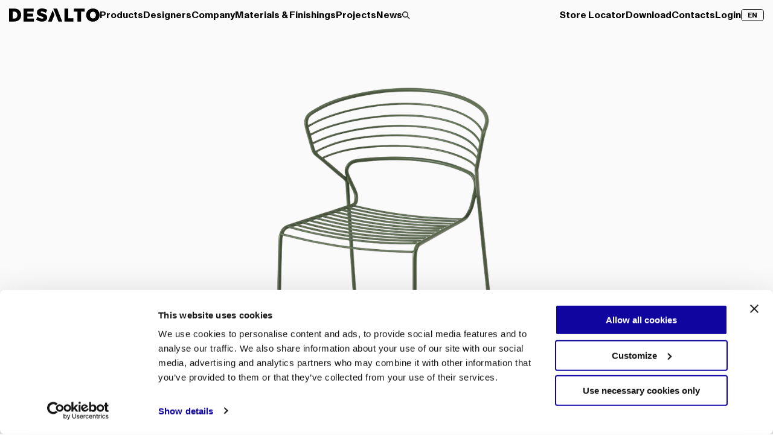

--- FILE ---
content_type: text/html; charset=utf-8
request_url: https://www.desalto.it/en-us/products/outdoor/koki-wire-outdoor
body_size: 103906
content:

<!DOCTYPE html>
<html class="no-js" lang="en-US">
<head>
	<meta charset="utf-8">
	<meta http-equiv="x-ua-compatible" content="ie=edge">
	<meta name="viewport" content="width=device-width, initial-scale=1">
	<!-- favicon -->
	<link rel="apple-touch-icon" sizes="180x180" href="/apple-touch-icon.png">
	<link rel="icon" type="image/png" sizes="32x32" href="/favicon-32x32.png">
	<link rel="icon" type="image/png" sizes="16x16" href="/favicon-16x16.png">
	<link rel="manifest" href="/site.webmanifest">
	<link rel="mask-icon" href="/safari-pinned-tab.svg" color="#777777">
	<meta name="msapplication-TileColor" content="#ffffff">
	<meta name="theme-color" content="#ffffff">
	<!-- [end] favicon -->
		<meta name="robots" content="index, follow">
			<link rel="alternate" hreflang="it" href="https://www.desalto.it/it/prodotti/outdoor/koki-wire-outdoor" />
		<link rel="alternate" hreflang="en" href="https://www.desalto.it/en-us/products/outdoor/koki-wire-outdoor" />
				<link rel="canonical" href="https://www.desalto.it/en-us/products/outdoor/koki-wire-outdoor" />
	<title>Koki Wire - Outdoor</title>
	<meta name="description" content="Functional lines projected to move in space, delineating the lightweight silhouette of the Koki Wire collection: a wide family composed of chairs, stools, and a loveseat, designed for outdoor but also perfect for indoor use, a natural evolution and complement to the previous Koki collection">
	
		<meta property="og:url" content="http://www.desalto.it/en-us/products/outdoor/koki-wire-outdoor" />
		<meta property="og:title" content="Koki Wire - Outdoor" />
			<meta property="og:description" content="Functional lines projected to move in space, delineating the lightweight silhouette of the Koki Wire collection: a wide family composed of chairs, stools, and a loveseat, designed for outdoor but also perfect for indoor use, a natural evolution and complement to the previous Koki collection." />
			<meta property="og:image" content="https://www.desalto.it/ContentsFiles/desalto_web_03se_koki_wire_preview_01_1317699474.png" />

	
	<link rel="stylesheet" href="/css/style.css">
	<script data-cookieconsent="ignore">
		window.dataLayer = window.dataLayer || [];
		function gtag() {
			dataLayer.push(arguments);
		}
		gtag("consent", "default", {
			ad_storage: "denied",
			analytics_storage: "denied",
			functionality_storage: "denied",
			personalization_storage: "denied",
			security_storage: "granted",
			wait_for_update: 2000,
		});
		gtag("set", "ads_data_redaction", true);
	</script>
	<!-- Google Tag Manager -->
	<script data-cookieconsent="ignore">
			(function (w, d, s, l, i) {
				w[l] = w[l] || []; w[l].push({
					'gtm.start':
					new Date().getTime(),event:'gtm.js'});var f=d.getElementsByTagName(s)[0],
					j=d.createElement(s),dl=l!='dataLayer'?'&l='+l:'';j.async=true;j.src=
					'https://www.googletagmanager.com/gtm.js?id='+i+dl;f.parentNode.insertBefore(j,f);
			})(window, document, 'script', 'dataLayer', 'GTM-W9JMLQZK');
	</script>
	<!-- End Google Tag Manager -->
	<script id="Cookiebot" src="https://consent.cookiebot.com/uc.js" data-cbid="35d849ee-4252-4298-8cf4-a4a00aaa7609" data-blockingmode="auto" type="text/javascript" data-culture="en"></script>
	<script type="text/javascript" data-cookieconsent="ignore">
			var _root = '/';
			var _gmapkey = 'AIzaSyCp7eSLHdikeaq0ZVK5lPCaN3wg-A6NOSc';
	</script>
	<script type="text/javascript">
		/* eslint-disable */
		let eA_domain = 'www.desalto.it';
		let eA_top = 'calc(100% - 120px)'; // top position of the icon e.g. "200px" or "calc(50% -44px)"
		let eA_side = 'right'; // side position icon e.g. "left", only works on desktop
		let eA_sideDistance = '10px'; // side distance of the icon e.g. "200px" or "calc(50% -44px)"
		let eA_bottom = 'calc(100% - 100px)'; //Mobile bottom position
		let eA_privacyPath = 'https://eye-able.com/hinweis-datenschutz/'; //Url of the privacy notification
		let eA_path = 'https://www.eye-able-cdn.com/'; //Change to the local path of the public folder when hosting Eye-Able
		let eA_configPath = 'https://www.eye-able-cdn.com/configs/'; //Change to the local path of the config when hosting Eye-Able

		let t1 = 'Eye-Able® - Visuelle Hilfe';
		let t2 = 'Passe diese Seite visuell an oder lass sie Dir vorlesen. Klicken zum Öffnen.';
		let t3 = 'Externer Dienst';
		let t4 = 'Mehr Infos';
		if (
			document.documentElement.lang &&
			(document.documentElement.lang.includes('en') || !document.documentElement.lang.includes('de'))
		) {
			t1 = 'Eye-Able® - Visual Help';
			t2 = 'Customize this website visually or use the screenreader. Click to open.';
			t3 = 'External Service';
			t4 = 'More Info';
			eA_privacyPath = 'https://eye-able.com/en/hinweis-datenschutz/';
		}

		let eA_bColor = '#000000'; //background color of the icon
		function eyeAble_updateConfig() {
			window.eyeAble_pluginConfig.customIconColor = '#000000';
		}

		let eA_loaded = false;

		function aEA() {
			if (!eA_loaded) {
				let eA_h = document.querySelector('head') || document.body;
				let s = document.createElement('script');
				let c = document.createElement('script');
				s.src = eA_path + 'public/js/eyeAble.js';
				s.async = true;
				c.src = eA_configPath + eA_domain + '.js';
				// c.async = true;
				eA_h.appendChild(c);
				eA_h.appendChild(s);
				eA_loaded = true;
			}
		}

		//load directly if a LocalStorage Entry exists
		if (localStorage.getItem('eyeAbleVariables')) {
			aEA();
		} else {
			function s() {
				//Check for custom opener elements
				let co = document.querySelectorAll(
					'.eyeAble_customToolOpenerClass,#eyeAble_customToolOpenerID,.eyeAble_customToolOpenerNoHideClass'
				);
				if (window.location.hash.substr(1) === 'showEyeAble') {
					aEA();
					return;
				}
				if (co.length > 0) {
					function cOf() {
						eA_open = true;
						aEA();
						co.forEach(e => e.removeEventListener('click', cOf));
					}

					co.forEach(e => e.addEventListener('click', cOf));
					co.forEach(e =>
						e.addEventListener('keyup', function (e) {
							if (event.which === 13) cOf();
						})
					);
				} else {
					let t = document.createElement('Eye-Able');
					t.setAttribute('id', 'eA_Opener');
					t.attachShadow({ mode: 'open' });
					//append after the first link that is not a jump to a landmark
					if (document.links.length > 0) {
						//check if the first link has an hash, which would indicate a jump to a landmark
						if (!document.links[0].hash) {
							//no hash
							document.body.prepend(t);
						} else {
							for (let i = 0; i < document.links.length; i++) {
								if (
									document.links[i].hash &&
									document.links[i].baseURI.includes(window.location.hostname)
								) {
									//link with hash found! Place access after this one
								} else {
									if (i === 0) {
										//make sure its not places at the end
										document.body.prepend(t);
										break;
									} else {
										//a link has been found without an hash. Place the access link right after the last link that had an hash
										document.links[i - 1].after(t);
										break;
									}
								}
							}
						}
					} else {
						document.body.prepend(t);
					}
					// document.body.appendChild(t);
					let h = document.createElement('div');
					if (window.innerWidth < 700) {
						eA_side = 'right';
					}
					h.setAttribute(
						'style',
						'position: fixed;top:' + eA_top + ';' + eA_side + ': 11px;z-index: 2147483648'
					);
					t.shadowRoot.appendChild(h);
					let ts = 'left';
					if (eA_side === 'left') ts = 'right';
					let eA_fColor = '#fff'; //foreground color of the icon
					let s =
						'' +
						'<div aria-hidden="true" id="t" style="display:none;' +
						ts +
						': -350px;top: -40px;position: absolute;background: black;color: white;width: 290px;padding: 11px 20px 28px;border-radius: 20px;border: 3px solid #fff;font-family:Open Sans,sans-serif;font-weight: 400;font-size: 17px;line-height:24px;box-shadow: 0 0 8px 1px rgb(0 0 0 / 50%);">' +
						'   <div style="font-size: 22px;font-weight: bold;padding-bottom: 8px;margin-bottom: 8px;border-bottom: 3px solid;">' +
						t1 +
						'</div>' +
						'   <p style="margin: 0 0 13px 0;">' +
						t2 +
						'</p>' +
						'   <p style="position: absolute;bottom: 11px;right: 22px;margin: 0;font-weight: bold;font-size: 16px;">' +
						t3 +
						' (<a href="' +
						eA_privacyPath +
						'" target="_blank" style="' +
						'    color: white;text-decoration: underline;cursor: pointer;">' +
						t4 +
						'</a>)</p>' +
						'</div>' +
						'<div tabindex="0" role="button" aria-label="' +
						t1 +
						' ' +
						t2 +
						t3 +
						'" id="i" style="width: 70px;cursor: pointer;transition: transform 150ms ease;">' +
						'   <svg style="filter: drop-shadow(2px 3px 4px #505050);" xmlns="http://www.w3.org/2000/svg" xmlns:xlink="http://www.w3.org/1999/xlink" viewBox="0 0 389.9 389.6" preserveAspectRatio="none" xmlns:v="https://vecta.io/nano"><defs><linearGradient id="A" x1="253.85" y1="63.7" x2="253.85" y2="480.49" gradientUnits="userSpaceOnUse"><stop offset="0" stop-color="#4f4f4e"></stop><stop offset=".26" stop-color="#313130"></stop><stop offset=".55" stop-color="#161616"></stop><stop offset=".8" stop-color="#060606"></stop><stop offset="1"></stop></linearGradient><linearGradient id="B" x1="214.9" y1="353.49" x2="286.3" y2="353.49" gradientTransform="matrix(0.16, 0.99, 0.99, -0.16, -138.47, -44.34)" xlink:href="#A"></linearGradient><linearGradient id="C" x1="135.26" y1="296.4" x2="365.84" y2="296.4" xlink:href="#A"></linearGradient></defs><path style="fill:' +
						eA_bColor +
						'" d="M201.6 443.2h-33.4c-27.7 0-51.9-9.6-71.9-28.4a101.84 101.84 0 0 1-30.6-56.2 107.42 107.42 0 0 1-1.7-19v-52.7l.1-120.5c.1-26.7 9.5-50.3 28.1-70.1a101.58 101.58 0 0 1 55.6-30.7 104 104 0 0 1 20.9-1.9H339c25.9 0 48.8 8.3 68.1 24.6a102 102 0 0 1 34.5 58.2 100.5 100.5 0 0 1 2.1 20.8V340a99.13 99.13 0 0 1-11 46.3c-15.9 30.4-41 49.1-74.7 55.6a95.89 95.89 0 0 1-17.6 1.6h-87.8z" transform="translate(-59.2 -58.6)" fill="url(#A)"></path><path style="fill:' +
						eA_fColor +
						'" d="M279.9 10c24.4 0 46.2 7.6 64.8 23.4C362 48 372.9 66.6 377.6 88.8a93.42 93.42 0 0 1 2 19.7q0 86.4.1 172.7a94.41 94.41 0 0 1-10.4 44q-22.8 43.65-71.2 53a85.05 85.05 0 0 1-16.7 1.5H109.2c-26.4 0-49.3-9-68.4-27.1-15.5-14.6-25.1-32.5-29.1-53.5a99.85 99.85 0 0 1-1.6-18.1l.1-173.2c.1-25.7 9.2-48 26.7-66.7a96.5 96.5 0 0 1 52.9-29.2 102.64 102.64 0 0 1 20-1.8h96.9l73.2-.1h0m0-10H109.7a114.49 114.49 0 0 0-22 2 106.79 106.79 0 0 0-58.2 32.2C10.1 55 .2 79.7.1 107.7L0 228.2v52.7a109.41 109.41 0 0 0 1.8 20c4.4 23.2 15.1 43 32.1 58.9 20.9 19.7 46.3 29.8 75.3 29.8h172.3a99.15 99.15 0 0 0 18.6-1.6c35.3-6.8 61.6-26.3 78.2-58.2a103.74 103.74 0 0 0 11.6-48.6V108.5a103.33 103.33 0 0 0-2.2-21.8 106.53 106.53 0 0 0-36.2-61C331 8.6 307 0 279.9 0z" fill="#fff"></path><circle style="fill:' +
						eA_bColor +
						'" cx="250.6" cy="146.4" r="35.7" transform="matrix(.160226 -.98708 .98708 .160226 6.75 311.71)" fill="url(#B)"></circle><path style="fill:' +
						eA_bColor +
						'" d="M350.6,203.6l-75,6.7c-2.8.2-5.5.4-8.3.4H233.9a76.87,76.87,0,0,1-8.3-.4l-75-6.7a14.24,14.24,0,0,0-2.2,28.4l60.6,5.5a14.25,14.25,0,0,1,13,14.2v16.4a33.8,33.8,0,0,1-2.5,13l-34.5,88a14.3,14.3,0,0,0,26.1,11.7l33-80.1a7,7,0,0,1,13-.1l33,80.1A14.3,14.3,0,1,0,316.2,369l-34.5-87.9a36.61,36.61,0,0,1-2.5-13V251.7a14.18,14.18,0,0,1,13-14.2l60.6-5.5a14.24,14.24,0,0,0-2.2-28.4Z" transform="translate(-59.2 -58.6)" fill="url(#C)"></path><path style="fill:' +
						eA_fColor +
						'" d="M191.4 130.7c-23.693 0-42.9-19.207-42.9-42.9s19.207-42.9 42.9-42.9 42.9 19.207 42.9 42.9a42.89 42.89 0 0 1-42.9 42.9zm0-71.5c-13.69-.038-25.498 9.605-28.197 23.026a28.68 28.68 0 0 0 17.105 32.135c12.641 5.256 27.234.846 34.848-10.531A28.68 28.68 0 0 0 211.6 67.6a29.06 29.06 0 0 0-20.2-8.4zm52.5 278.6a21.46 21.46 0 0 1-19.5-12.6l-33.1-80.3-32.7 80.1a21.41 21.41 0 0 1-37.1 4.1 21.57 21.57 0 0 1-2.1-21.5l34.4-87.5a26.63 26.63 0 0 0 1.9-10.4v-16.4a7.09 7.09 0 0 0-6.5-7.1l-60.6-5.5c-11.791-.911-20.611-11.209-19.7-23s11.209-20.611 23-19.7l75.1 6.7a97.18 97.18 0 0 0 7.7.3h33.4a99.08 99.08 0 0 0 7.7-.3l75-6.7h.1c11.791-.911 22.089 7.909 23 19.7s-7.909 22.089-19.7 23l-60.5 5.5a7.09 7.09 0 0 0-6.5 7.1v16.4a28.29 28.29 0 0 0 2 10.4l34.5 87.9a21.36 21.36 0 0 1-1.8 20.2 22.06 22.06 0 0 1-18 9.6zm-52.5-107.1a14.11 14.11 0 0 1 13.1 8.8l33 80.1a7.62 7.62 0 0 0 3.9 3.6 7.13 7.13 0 0 0 9-9.6l-34.6-88.3a42.14 42.14 0 0 1-3-15.7v-16.4c-.054-11.101 8.438-20.376 19.5-21.3l60.6-5.5a7 7 0 0 0 4.9-2.4 6.61 6.61 0 0 0 1.7-5.2 7 7 0 0 0-7.6-6.6l-74.9 6.7a88.33 88.33 0 0 1-8.9.4h-33.4a87 87 0 0 1-8.9-.4l-75-6.7a7.12 7.12 0 0 0-1 14.2l60.7 5.5c11.062.924 19.554 10.199 19.5 21.3v16.4a42.14 42.14 0 0 1-3 15.7l-34.5 87.9a7.09 7.09 0 0 0 .3 7.3 7.19 7.19 0 0 0 6.6 3.2 7 7 0 0 0 5.9-4.3l32.9-79.9a14 14 0 0 1 13.2-8.8z" fill="#fff"></path></svg></div>' +
						'</div>';
					h.insertAdjacentHTML('afterbegin', s);
					let o = h.querySelector('#i');
					let m = h.querySelector('#t');
					if (!sessionStorage.getItem('eyeAbleShow')) {
						setTimeout(() => {
							m.style.display = 'block';
							m.setAttribute("aria-hidden", "false");
						}, 500);
						setTimeout(() => {
							m.style.display = 'none';
							m.setAttribute("aria-hidden", "true");
						}, 4000);
						sessionStorage.setItem('eyeAbleShow', 'false');
					}

					function x() {
						eA_open = true;
						aEA();
					}

					if (window.innerWidth < 700) {
						h.style.top = 'unset';
						h.style.bottom = eA_bottom;
						o.style.width = '50px';
						m.style.width = '240px';
						m.style.left = '-297px';
						m.style.top = '-50px';
						m.children[0].style.fontSize = '19px';
						if (navigator.userAgent.match(/SamsungBrowser/i))
							m.children[0].style.fontSize = '17px';
						m.children[1].style.fontSize = '14px';
						m.children[2].style.fontSize = '14px';
						//m.style.opacity = "0";
						o.addEventListener('touchstart', () => {
							if (m.style.display === 'block') x();
						});
					} else {
						o.addEventListener('click', x);
					}
					t.addEventListener('keyup', function (e) {
						if (event.which === 13) {
							x();
						}
					});
					o.addEventListener('mouseenter', function () {
						m.style.display = 'block';
						m.setAttribute("aria-hidden", "false");
						o.style.transform = 'scale(1.1)';
					});
					o.addEventListener('focus', function () {
						m.style.display = 'block';
						m.setAttribute("aria-hidden", "false");
						o.style.outline = '3px solid black';
					});
					o.addEventListener('blur', function () {
						m.style.display = 'none';
						m.setAttribute("aria-hidden", "true");
						o.style.outline = 'none';
					});
					h.querySelectorAll('#i,#t').forEach(e =>
						e.addEventListener('mouseleave', function () {
							setTimeout(() => {
								if (!t.matches(':hover')) {
									m.style.display = 'none';
									m.setAttribute("aria-hidden", "true");
								}
							}, 1500);
							o.style.transform = 'none';
						})
					);

					//detect alt+1 and alt+f1
					function k(e) {
						if (e.altKey) {
							if (e.key === '1' || e.key === 'F1') {
								eA_open = true;
								aEA();
								window.removeEventListener('keyup', k);
								if (e.key === 'F1') {
									document.addEventListener('eyeable:init_completed', () => {
										window.eyeAble_toggleShortcutManPage();
									});
								}
							}
						}
					}

					window.addEventListener('keyup', k);
				}
			}

			if (document.readyState === 'complete') {
				s();
			} else {
				window.addEventListener('load', () => {
					s();
				});
			}
		}

	</script>
</head>
<body>
	<!-- Google Tag Manager (noscript) -->
	<noscript>
		<iframe src="https://www.googletagmanager.com/ns.html?id=GTM-W9JMLQZK" height="0" width="0" style="display:none;visibility:hidden"></iframe>
	</noscript>
	<!-- End Google Tag Manager (noscript) -->
	<div class="pageTransition">
		<div class="white-screen">
		</div>
		<div class="blu-screen"></div>
	</div>
	<div class="mainWrap">
		<div class="wrapper" data-barba="wrapper">
			
	<main class="main" data-barba="container" data-barba-namespace="product">
		
<script type="text/javascript">
	function GetKeyword(event) {
		var keywords = document.getElementById("txtSearch").value;
		var keyCode = event.keyCode ? event.keyCode : event.which ? event.which : event.charCode;
		if (keyCode == 13) {
			try {
				if (!event) var event = window.event;
				event.cancelBubble = true;
				event.returnValue = false;
				event.stopPropagation();
				event.preventDefault();
			} catch (Exxx) {

			}
			if (keywords != '' && keywords != undefined) {
				var linkSearch = document.getElementById("btnSearch").getAttribute('linkPage');
				window.location.href = linkSearch + '?keyword=' + keywords.replace(' ', '-');
			}
			_PageReadyForSubmit = false;
		} else {

		}
	}
	function Search() {
		var txt = document.getElementById("txtSearch").value;
		var linkSearch = document.getElementById("btnSearch").getAttribute('linkPage');
		if (txt != undefined && txt != '') {
			window.location.href = linkSearch + '?keyword=' + txt.replace(' ', '-');
		}
	}
</script>
<header class="header ">
	<div class="navbar js-navbar">
		<div class="container">
			<div class="inner">
				<div class="navbar--sx">
					<a class="navbar--brand" href="/en-us" aria-label="Logo Desalto Spa">
						<svg xmlns="http://www.w3.org/2000/svg" viewBox="0 0 149 21" fill="currentColor">
							<g>
								<path d="M19.8616 10.4397C19.8616 16.578 15.4196 20.6483 8.70944 20.6483H0V0.260254H8.91482C15.5069 0.260254 19.8616 4.3051 19.8616 10.4397ZM13.7076 10.498C13.7076 7.21221 11.7029 5.03142 8.80032 5.03142H6.04317V15.9081H9.09112C11.8519 15.9081 13.7094 13.7564 13.7094 10.498" />
								<path d="M23.9561 0.260254V20.6483H40.886V15.9955H29.9956V12.768H39.6083V8.11511H29.9956V4.9131H40.597V0.260254H23.9561Z" />
								<path d="M53.7503 4.74022C52.7325 4.74022 52.0673 5.08791 52.0673 5.84336C52.0673 8.83967 62.6942 7.06664 62.6942 14.4245C62.6942 18.7588 58.8611 20.8231 54.3028 20.8231C50.846 20.8231 47.071 19.6035 44.5156 17.5974L46.782 13.001C48.8722 14.7759 52.2709 16.1138 54.361 16.1138C55.6387 16.1138 56.4511 15.6769 56.4511 14.7467C56.4511 11.663 45.8224 13.6127 45.8224 6.42769C45.8224 2.503 49.163 0 54.2447 0C57.3526 0 60.5459 0.932025 62.7524 2.35555L60.5169 7.00839C58.4249 5.81787 55.4642 4.74022 53.7503 4.74022Z" />
								<path d="M91.2109 0.260254V20.6483H105.791V15.5877H97.2505V0.260254H91.2109Z" />
								<path d="M106.485 0.260254V5.08785H112.381V20.6483H118.45V5.08785H124.375V0.260254H106.485Z" />
								<path d="M149 10.4398C149 16.4324 144.294 20.9105 137.906 20.9105C131.517 20.9105 126.812 16.4615 126.812 10.4398C126.812 4.41804 131.515 0.0874023 137.906 0.0874023C144.296 0.0874023 149 4.47993 149 10.4416M132.998 10.4707C132.998 13.5544 135.323 15.8517 137.993 15.8517C140.663 15.8517 142.815 13.5526 142.815 10.4707C142.815 7.38887 140.664 5.14983 137.993 5.14983C135.321 5.14983 132.998 7.38887 132.998 10.4707Z" />
								<path d="M64.1172 20.6486H70.3312L74.7459 10.2907L71.6961 2.86182L64.1172 20.6486Z" />
								<path d="M72.8018 0.260254L81.1659 20.6483H87.4072L79.014 0.260254H72.8018Z" />
							</g>
						</svg>
					</a>

					<ul class="navbar--menu menu--main">
									<li>
										<a href="#" class="navbar--menu--item selected">Products</a>
											<div class="submenu">
												<div class="submenu--preview">
															<div class="layer">
																<img src="https://www.desalto.it/ContentsFiles/Desalto_Web_Preview_Categorie_News2025_mini.png" alt="Desalto_Web_Preview_Categorie_News2025_mini">
															</div>
															<div class="layer">
																<img src="https://www.desalto.it/ContentsFiles/000_Desalto_Web_Preview_Menu_Sistemi.png" alt="000_Desalto_Web_Preview_Menu_Sistemi">
															</div>
															<div class="layer">
																<img src="https://www.desalto.it/ContentsFiles/000_Desalto_Web_Preview_Menu_Tavoli.png" alt="000_Desalto_Web_Preview_Menu_Tavoli">
															</div>
															<div class="layer">
																<img src="https://www.desalto.it/ContentsFiles/000_Desalto_Web_Preview_Menu_Sedute.png" alt="000_Desalto_Web_Preview_Menu_Sedute">
															</div>
															<div class="layer">
																<img src="https://www.desalto.it/ContentsFiles/000_Desalto_Web_Preview_Menu_Imbottiti.png" alt="000_Desalto_Web_Preview_Menu_Imbottiti">
															</div>
															<div class="layer">
																<img src="https://www.desalto.it/ContentsFiles/000_Desalto_Web_Preview_Menu_Tavolini.png" alt="000_Desalto_Web_Preview_Menu_Tavolini">
															</div>
															<div class="layer">
																<img src="https://www.desalto.it/ContentsFiles/Desalto_Web_06CO_Italia_VE_02(0).jpg" alt="Desalto_Web_06CO_Italia_VE_02(0)">
															</div>
															<div class="layer">
																<img src="https://www.desalto.it/ContentsFiles/000_Desalto_Web_Preview_Menu_Outdoor(0).png" alt="000_Desalto_Web_Preview_Menu_Outdoor(0)">
															</div>
												</div>
												<ul class="submenu--nav">
															<li>
																<a href="/en-us/products/news-2025" class="">News 2025</a>
															</li>
															<li>
																<a href="/en-us/products/systems" class="">Systems</a>
															</li>
															<li>
																<a href="/en-us/products/tables" class="">Tables</a>
															</li>
															<li>
																<a href="/en-us/products/seating" class="">Seating</a>
															</li>
															<li>
																<a href="/en-us/products/upholstered-furniture" class="">Upholstered Furniture</a>
															</li>
															<li>
																<a href="/en-us/products/small-tables-consolle" class="">Small tables / Consolle</a>
															</li>
															<li>
																<a href="/en-us/products/complements" class="">Complements</a>
															</li>
															<li>
																<a href="/en-us/products/outdoor" class="selected">Outdoor</a>
															</li>
												</ul>
													<div class="banners">
															<a href="/it/prodotti/tavoli/zinco-tavolo" class="banner flip">
																<div class="image">
																	<img src="https://www.desalto.it/ContentsFiles/Desalto_Web_02TA_Zinco_OR_01_bannerPreview_400x225_tinified.jpg" data-flickity-lazyload="https://www.desalto.it/ContentsFiles/Desalto_Web_02TA_Zinco_OR_01_bannerPreview_400x225_tinified.jpg" alt="Desalto_Web_02TA_Zinco_OR_01_bannerPreview_400x225_tinified">
																</div>
																	<div class="label">
																		Zinco
																		<div class="flip--wrap">
																			<div class="default"><span>Discover →</span></div>
																			<div class="over">
																				<span>Discover →</span>
																			</div>
																		</div>
																	</div>
															</a>
																													<a href="/en-us/news/clay-10th-anniversary-limited-edition" class="banner flip">
																<div class="image">
																	<img src="https://www.desalto.it/ContentsFiles/Clay-Limited-Edition.jpg" data-flickity-lazyload="https://www.desalto.it/ContentsFiles/Clay-Limited-Edition.jpg" alt="Clay-Limited-Edition">
																</div>
																	<div class="label">
																		Clay
																		<div class="flip--wrap">
																			<div class="default"><span>Discover →</span></div>
																			<div class="over">
																				<span>Discover →</span>
																			</div>
																		</div>
																	</div>
															</a>
													</div>
											</div>
									</li>
									<li>
										<a href="/en-us/designers" class="navbar--menu--item ">Designers</a>
									</li>
									<li>
										<a href="#" class="navbar--menu--item ">Company</a>
											<div class="submenu">
												<div class="submenu--preview">
															<div class="layer">
																<img src="https://www.desalto.it/ContentsFiles/Azienda_640x800.png" alt="Azienda_640x800">
															</div>
															<div class="layer">
																<img src="https://www.desalto.it/ContentsFiles/Desalto_Azienda_Produzione_Mini(0).jpg" alt="Desalto_Azienda_Produzione_Mini(0)">
															</div>
															<div class="layer">
																<img src="https://www.desalto.it/ContentsFiles/identita-preview.jpg" alt="identita-preview">
															</div>
												</div>
												<ul class="submenu--nav">
															<li>
																<a href="/en-us/company/story" class="">Story</a>
															</li>
															<li>
																<a href="/en-us/company/manufacturing" class="">Manufacturing</a>
															</li>
															<li>
																<a href="/en-us/company/identity" class="">Identity</a>
															</li>
												</ul>
											</div>
									</li>
									<li>
										<a href="/en-us/materials-finishings" class="navbar--menu--item ">Materials &amp; Finishings</a>
									</li>
									<li>
										<a href="/en-us/projects" class="navbar--menu--item ">Projects</a>
									</li>
									<li>
										<a href="/en-us/news" class="navbar--menu--item ">News</a>
									</li>
						<li class="search-menu-item">
							<a href="#" class="navbar--menu--item search" aria-label="Search">
								<svg width="14" height="14" viewBox="0 0 14 14" fill="none" xmlns="http://www.w3.org/2000/svg">
									<circle cx="5.41667" cy="5.41683" r="4.66667" transform="rotate(-90 5.41667 5.41683)" stroke="currentColor" />
									<path d="M12.9997 13L9.20801 9.20833" stroke="currentColor" />
								</svg>
							</a>
							<div class="submenu">
								<div class="search--wrap">
									<input class="search--input" name="txtSearch" type="text" placeholder="Search..." id="txtSearch" onkeypress="GetKeyword(event)">
									<div class="search--label" id="btnSearch" onclick="Search()" linkpage="/en-us/search">Press enter for results</div>
								</div>
							</div>
						</li>
					</ul>
				</div>
				<div class="navbar--dx">
					<ul class="navbar--menu menu--secondary">
								<li>
										<a href="/en-us/store-locator" class="navbar--menu--item ">Store Locator</a>
								</li>
								<li>
										<a href="/en-us/download" class="navbar--menu--item ">Download</a>
								</li>
								<li>
										<a href="/en-us/contacts" class="navbar--menu--item " data-barba-prevent>Contacts</a>
								</li>
						<li class="navbar--login">
							<a href="/en-us/reserved-area" data-barba-prevent class="navbar--menu--item ">Login</a>
						</li>
						<li>
							<div class="thom-dropdown" data-max="5">
								<div class="label">
									<div class="label--item">EN</div>
								</div>
								<div class="options">
									<div class="scroller" data-barba-prevent="all">
												<a href="https://www.desalto.it/it/prodotti/outdoor/koki-wire-outdoor" class="options--item ">Italian</a>
												<a href="https://www.desalto.it/en-us/products/outdoor/koki-wire-outdoor" class="options--item selected">English</a>
									</div>
								</div>
							</div>
						</li>
					</ul>

					<button class="toggler js-navbar-toggler">
						<span class="toggler--line"></span>
					</button>
				</div>

				<nav class="nav" role="navigation">
					<div class="js-multi-menu">
						<ul class="menu">
										<li class="nav--item">
												<a href="/en-us/home" class="">Home</a>
										</li>
										<li class="nav--item">
											<a href="#" class="">Products</a>
											<ul>
												<li class="nav--item"><a href="" class="js-menu-back-btn">Back</a></li>
													<li class="nav--item">
														<a href="/en-us/products/news-2025" class="">News 2025</a>
													</li>
													<li class="nav--item">
														<a href="/en-us/products/systems" class="">Systems</a>
													</li>
													<li class="nav--item">
														<a href="/en-us/products/tables" class="">Tables</a>
													</li>
													<li class="nav--item">
														<a href="/en-us/products/seating" class="">Seating</a>
													</li>
													<li class="nav--item">
														<a href="/en-us/products/upholstered-furniture" class="">Upholstered Furniture</a>
													</li>
													<li class="nav--item">
														<a href="/en-us/products/small-tables-consolle" class="">Small tables / Consolle</a>
													</li>
													<li class="nav--item">
														<a href="/en-us/products/complements" class="">Complements</a>
													</li>
													<li class="nav--item">
														<a href="/en-us/products/outdoor" class="selected">Outdoor</a>
													</li>
											</ul>
										</li>
										<li class="nav--item">
												<a href="/en-us/designers" class="">Designers</a>
										</li>
										<li class="nav--item">
											<a href="#" class="">Company</a>
											<ul>
												<li class="nav--item"><a href="" class="js-menu-back-btn">Back</a></li>
													<li class="nav--item">
														<a href="/en-us/company/story" class="">Story</a>
													</li>
													<li class="nav--item">
														<a href="/en-us/company/manufacturing" class="">Manufacturing</a>
													</li>
													<li class="nav--item">
														<a href="/en-us/company/identity" class="">Identity</a>
													</li>
											</ul>
										</li>
										<li class="nav--item">
												<a href="/en-us/materials-finishings" class="">Materials &amp; Finishings</a>
										</li>
										<li class="nav--item">
												<a href="/en-us/projects" class="">Projects</a>
										</li>
										<li class="nav--item">
												<a href="/en-us/news" class="">News</a>
										</li>
										<li class="nav--item">
												<a href="/en-us/store-locator" class="">Store Locator</a>
										</li>
										<li class="nav--item">
												<a href="/en-us/download" class="">Download</a>
										</li>
										<li class="nav--item">
												<a href="/en-us/contacts" class="" data-barba-prevent>Contacts</a>
										</li>
							<li class="nav--item nav--item--login">
								<a href="/en-us/reserved-area" data-barba-prevent class="">Login</a>
							</li>
							<li class="nav--item lang" data-barba-prevent="all">
										<a href="https://www.desalto.it/it/prodotti/outdoor/koki-wire-outdoor" class="btn ">Italian</a>
										<a href="https://www.desalto.it/en-us/products/outdoor/koki-wire-outdoor" class="btn selected">English</a>
							</li>
						</ul>
					</div>
				</nav>
			</div>
		</div>
	</div>
</header>
		<div class="product">
			<div class="product--hero fadeIn">
					<img src="https://www.desalto.it/ContentsFiles/Thumbs/desalto_web_03se_kokiwire_337060460.png" data-src="https://www.desalto.it/ContentsFiles/desalto_web_03se_kokiwire_337060460.png" alt="Desalto_Web_03SE_KokiWire" class="lazy">
			<div class="product--hero--header">
				<div class="title">
					<h1>Koki Wire - Outdoor</h1>
					<div class="designer">
						Pocci + Dondoli, 2021
					</div>
				</div>
			</div>
			</div>
				<section class="section--text pad-b__xxl fadeIn">
					<p>Functional lines projected to move in space, delineating the lightweight silhouette of the Koki Wire collection: a wide family composed of chairs, stools, and a loveseat, designed for outdoor but also perfect for indoor use, a natural evolution and complement to the previous Koki collection.</p>
				</section>
							<div class="product--details pad-b__xxl">

	<section class="section--flex flex__m fadeIn">
			<div class="carousel swiper">
				<div class="carousel-wrap">
					<div class="carousel-wrapper swiper-wrapper">
								<div class="carousel-cell swiper-slide">
									<div class="media">
											<img src="https://www.desalto.it/ContentsFiles/DESALTO_21LOW_03SE_A_KOKIWIRE012.jpg" loading="lazy" alt="DESALTO_21LOW_03SE_A_KOKIWIRE012">
									</div>
								</div>
								<div class="carousel-cell swiper-slide">
									<div class="media">
											<img src="https://www.desalto.it/ContentsFiles/DESALTO_21LOW_03SE_A_KOKIWIRE014.jpg" loading="lazy" alt="DESALTO_21LOW_03SE_A_KOKIWIRE014">
									</div>
								</div>
					</div>
					<div class="carousel-arrows">
						<div class="cursor-follower"></div>
						<div class="arrow arrow--prev" data-cursor="Previous"></div>
						<div class="arrow arrow--next" data-cursor="Next"></div>
					</div>
					<div class="carousel-number">
						0/0
					</div>
				</div>
			</div>
					<div class="carousel swiper">
				<div class="carousel-wrap">
					<div class="carousel-wrapper swiper-wrapper">
								<div class="carousel-cell swiper-slide">
									<div class="media">
											<img src="https://www.desalto.it/ContentsFiles/DESALTO_21LOW_03SE_A_KOKIWIRE015.jpg" loading="lazy" alt="DESALTO_21LOW_03SE_A_KOKIWIRE015">
									</div>
								</div>
								<div class="carousel-cell swiper-slide">
									<div class="media">
											<img src="https://www.desalto.it/ContentsFiles/DESALTO_21LOW_03SE_A_KOKIWIRE018.jpg" loading="lazy" alt="DESALTO_21LOW_03SE_A_KOKIWIRE018">
									</div>
								</div>
					</div>
					<div class="carousel-arrows">
						<div class="cursor-follower"></div>
						<div class="arrow arrow--prev" data-cursor="Previous"></div>
						<div class="arrow arrow--next" data-cursor="Next"></div>
					</div>
					<div class="carousel-number">0/0</div>
				</div>
			</div>
	</section>

	<section class="section fadeIn">
			<div class="carousel swiper">
				<div class="carousel-wrap">
					<div class="carousel-wrapper swiper-wrapper">
						<div class="carousel-cell swiper-slide">
							<div class="media">
									<img src="https://www.desalto.it/ContentsFiles/Thumbs/DESALTO_21LOW_03SE_A_KOKIWIRE001.jpg" data-src="https://www.desalto.it/ContentsFiles/DESALTO_21LOW_03SE_A_KOKIWIRE001.jpg" alt="DESALTO_21LOW_03SE_A_KOKIWIRE001" class="lazy">
							</div>
						</div>
					</div>
				</div>
			</div>
	</section>

	<section class="section--flex flex__m fadeIn">
			<div class="carousel swiper">
				<div class="carousel-wrap">
					<div class="carousel-wrapper swiper-wrapper">
								<div class="carousel-cell swiper-slide">
									<div class="media">
											<img src="https://www.desalto.it/ContentsFiles/DESALTO_21HR_03SE_A_KOKIWIRE002.jpg" loading="lazy" alt="DESALTO_21HR_03SE_A_KOKIWIRE002">
									</div>
								</div>
								<div class="carousel-cell swiper-slide">
									<div class="media">
											<img src="https://www.desalto.it/ContentsFiles/DESALTO_21HR_03SE_A_KOKIWIRE004.jpg" loading="lazy" alt="DESALTO_21HR_03SE_A_KOKIWIRE004">
									</div>
								</div>
								<div class="carousel-cell swiper-slide">
									<div class="media">
											<img src="https://www.desalto.it/ContentsFiles/DESALTO_21HR_03SE_A_KOKIWIRE005.jpg" loading="lazy" alt="DESALTO_21HR_03SE_A_KOKIWIRE005">
									</div>
								</div>
					</div>
					<div class="carousel-arrows">
						<div class="cursor-follower"></div>
						<div class="arrow arrow--prev" data-cursor="Previous"></div>
						<div class="arrow arrow--next" data-cursor="Next"></div>
					</div>
					<div class="carousel-number">
						0/0
					</div>
				</div>
			</div>
					<div class="carousel swiper">
				<div class="carousel-wrap">
					<div class="carousel-wrapper swiper-wrapper">
								<div class="carousel-cell swiper-slide">
									<div class="media">
											<img src="https://www.desalto.it/ContentsFiles/DESALTO_21HR_03SE_A_KOKIWIRE006.jpg" loading="lazy" alt="DESALTO_21HR_03SE_A_KOKIWIRE006">
									</div>
								</div>
								<div class="carousel-cell swiper-slide">
									<div class="media">
											<img src="https://www.desalto.it/ContentsFiles/DESALTO_21HR_03SE_A_KOKIWIRE008.jpg" loading="lazy" alt="DESALTO_21HR_03SE_A_KOKIWIRE008">
									</div>
								</div>
								<div class="carousel-cell swiper-slide">
									<div class="media">
											<img src="https://www.desalto.it/ContentsFiles/DESALTO_21HR_03SE_A_KOKIWIRE010.jpg" loading="lazy" alt="DESALTO_21HR_03SE_A_KOKIWIRE010">
									</div>
								</div>
					</div>
					<div class="carousel-arrows">
						<div class="cursor-follower"></div>
						<div class="arrow arrow--prev" data-cursor="Previous"></div>
						<div class="arrow arrow--next" data-cursor="Next"></div>
					</div>
					<div class="carousel-number">0/0</div>
				</div>
			</div>
	</section>

		<section class="section--text pad-b__xl fadeIn">
			<p>The Koki Wire seating family offers a complete range of solutions to meet the needs of any environment. Comprising a chair, an armchair, a loveseat, and stools, each piece features a sturdy steel rod frame that ensures strength and durability. Thanks to its simple and minimal design, this seating family harmoniously adapts to a variety of settings, both residential and commercial.<br /></p>
		</section>

	<section class="section fadeIn">
			<div class="carousel swiper">
				<div class="carousel-wrap">
					<div class="carousel-wrapper swiper-wrapper">
						<div class="carousel-cell swiper-slide">
							<div class="media">
									<img src="https://www.desalto.it/ContentsFiles/Thumbs/DESALTO_21LOW_03SE_A_KOKIWIRE011.jpg" data-src="https://www.desalto.it/ContentsFiles/DESALTO_21LOW_03SE_A_KOKIWIRE011.jpg" alt="DESALTO_21LOW_03SE_A_KOKIWIRE011" class="lazy">
							</div>
						</div>
					</div>
				</div>
			</div>
	</section>

		<section class="section--text pad-b__xl fadeIn">
			<p>The combination of comfort and robustness makes these seats ideal for daily use, while their versatility allows them to be easily integrated into any interior. The steel rod, used at its minimal dimension, creates an ethereal form with solid geometry and a bold, sinuous graphic presence.</p>
		</section>

		<section class="section fadeIn">
			<div class="carousel swiper">
				<div class="carousel-wrap">
					<div class="carousel-wrapper swiper-wrapper">
								<div class="carousel-cell swiper-slide">
									<div class="media">
											<img src="https://www.desalto.it/ContentsFiles/desalto_21low_03se_s_kokiwire_colours_001(1)_1253294779.jpg" loading="lazy" alt="DESALTO_21LOW_03SE_S_KOKIWIRE_COLOURS_001(1)">
									</div>
								</div>
								<div class="carousel-cell swiper-slide">
									<div class="media">
											<img src="https://www.desalto.it/ContentsFiles/desalto_21low_03se_s_kokiwire_family_001(1)_-1211809656.jpg" loading="lazy" alt="DESALTO_21LOW_03SE_S_KOKIWIRE_FAMILY_001(1)">
									</div>
								</div>
								<div class="carousel-cell swiper-slide">
									<div class="media">
											<img src="https://www.desalto.it/ContentsFiles/desalto_21low_03se_s_kokiwire_family_002(1)_-2080098431.jpg" loading="lazy" alt="DESALTO_21LOW_03SE_S_KOKIWIRE_FAMILY_002(1)">
									</div>
								</div>
								<div class="carousel-cell swiper-slide">
									<div class="media">
											<img src="https://www.desalto.it/ContentsFiles/desalto_21low_03se_s_kokiwire_family_004(1)_437298131.jpg" loading="lazy" alt="DESALTO_21LOW_03SE_S_KOKIWIRE_FAMILY_004(1)">
									</div>
								</div>
					</div>
					<div class="carousel-arrows">
						<div class="cursor-follower"></div>
						<div class="arrow arrow--prev" data-cursor="Previous"></div>
						<div class="arrow arrow--next" data-cursor="Next"></div>
					</div>
					<div class="carousel-number">
						0/0
					</div>
				</div>
			</div>
		</section>

		<section class="section--text pad-b__xl fadeIn">
			<p>The Koki Wire seating family offers a complete range of solutions to meet the needs of any environment. Comprising chairs, armchairs, loveseats, and stools, each element features a solid steel rod structure that ensures strength and durability. Thanks to its simple and minimal design, this seating family harmoniously adapts to a variety of settings, both domestic and commercial. The combination of comfort and robustness makes these seats ideal for everyday use, while their versatility allows them to be easily integrated into any decor. The steel rod, used in a minimally reduced dimension, creates an ethereal body with solid geometry and a decisive yet sinuous graphic mark.</p>
		</section>

	<section class="section--flex flex__m fadeIn">
			<div class="carousel swiper">
				<div class="carousel-wrap">
					<div class="carousel-wrapper swiper-wrapper">
								<div class="carousel-cell swiper-slide">
									<div class="media">
											<img src="https://www.desalto.it/ContentsFiles/DESALTO_21LOW_03SE_A_KOKIWIRE019.jpg" loading="lazy" alt="DESALTO_21LOW_03SE_A_KOKIWIRE019">
									</div>
								</div>
								<div class="carousel-cell swiper-slide">
									<div class="media">
											<img src="https://www.desalto.it/ContentsFiles/DESALTO_21LOW_03SE_A_KOKIWIRE020.jpg" loading="lazy" alt="DESALTO_21LOW_03SE_A_KOKIWIRE020">
									</div>
								</div>
					</div>
					<div class="carousel-arrows">
						<div class="cursor-follower"></div>
						<div class="arrow arrow--prev" data-cursor="Previous"></div>
						<div class="arrow arrow--next" data-cursor="Next"></div>
					</div>
					<div class="carousel-number">
						0/0
					</div>
				</div>
			</div>
					<div class="carousel swiper">
				<div class="carousel-wrap">
					<div class="carousel-wrapper swiper-wrapper">
								<div class="carousel-cell swiper-slide">
									<div class="media">
											<img src="https://www.desalto.it/ContentsFiles/DESALTO_21LOW_03SE_A_KOKIWIRE022.jpg" loading="lazy" alt="DESALTO_21LOW_03SE_A_KOKIWIRE022">
									</div>
								</div>
								<div class="carousel-cell swiper-slide">
									<div class="media">
											<img src="https://www.desalto.it/ContentsFiles/DESALTO_21LOW_03SE_A_KOKIWIRE023.jpg" loading="lazy" alt="DESALTO_21LOW_03SE_A_KOKIWIRE023">
									</div>
								</div>
					</div>
					<div class="carousel-arrows">
						<div class="cursor-follower"></div>
						<div class="arrow arrow--prev" data-cursor="Previous"></div>
						<div class="arrow arrow--next" data-cursor="Next"></div>
					</div>
					<div class="carousel-number">0/0</div>
				</div>
			</div>
	</section>
				</div>
						<div class="product--information pad-b__xxl">
				<h2>Product information</h2>
				<div class="accordion--list multy fadeIn">
						<div class="accordion--item">
							<div class="accordion--title">
								<span>Information</span>
								<div class="ico"></div>
							</div>
							<div class="accordion--content">
								<div class="info">
										<div class="image">
											<img src="https://www.desalto.it/ContentsFiles/Thumbs/desalto_web_03se_koki_wire_info_01_-2093976685.png" data-src="https://www.desalto.it/ContentsFiles/desalto_web_03se_koki_wire_info_01_-2093976685.png" alt="Desalto_Web_03SE_Koki_Wire_Info_01" class="lazy">
										</div>
																			<div class="text">
											<p>A family of outdoor seating consisting of chairs, armchairs, and stackable stools, with a structure in painted steel rod or, for indoor use, also available in exclusive Desalto finishes. The family is completed by a two-seater loveseat. All products are also available with integral polyurethane seat.</p>
										</div>
								</div>
							</div>
						</div>
											<div class="accordion--item">
							<div class="accordion--title">
								<span>Dimensions</span>
								<div class="ico"></div>
							</div>

							<div class="accordion--content">
								<div class="size pad-b__xl">
											<div class="item">
												<div class="image">
													<img src="https://www.desalto.it/ContentsFiles/desalto_web_2024_03se_koki_wire_sedia_1255736926.svg" alt="Desalto_Web_2024_03SE_KOKI_WIRE_SEDIA">
												</div>
												<div class="text">
													Koki Wire - Chair<br/><br/>Width: 55 cm<br/>Depth: 52 cm<br/>Total Height: 78 cm<br/>Seat Height: 45 cm
												</div>
											</div>
											<div class="item">
												<div class="image">
													<img src="https://www.desalto.it/ContentsFiles/desalto_web_2024_03se_koki_wire_sgabello_medio_236576860.svg" alt="Desalto_Web_2024_03SE_KOKI_WIRE_SGABELLO_MEDIO">
												</div>
												<div class="text">
													Koki Wire - Stool<br/><br/>Width: 55 cm<br/>Depth: 53 cm<br/>Total Height: 97 cm<br/>Seat Height: 65 cm
												</div>
											</div>
											<div class="item">
												<div class="image">
													<img src="https://www.desalto.it/ContentsFiles/desalto_web_2024_03se_koki_wire_sgabello_alto_-560990628.svg" alt="Desalto_Web_2024_03SE_KOKI_WIRE_SGABELLO_ALTO">
												</div>
												<div class="text">
													Koki Wire - Stool<br/><br/>Width: 55 cm<br/>Depth: 55 cm<br/>Total Height: 108 cm<br/>Seat Height: 75 cm
												</div>
											</div>
											<div class="item">
												<div class="image">
													<img src="https://www.desalto.it/ContentsFiles/desalto_web_2024_03se_koki_wire_lounge_678385620.svg" alt="Desalto_Web_2024_03SE_KOKI_WIRE_LOUNGE">
												</div>
												<div class="text">
													Koki Wire - Lounge<br/><br/>Width: 68 cm<br/>Depth: 65 cm<br/>Total Height: 68 cm<br/>Seat Height: 40 cm
												</div>
											</div>
											<div class="item">
												<div class="image">
													<img src="https://www.desalto.it/ContentsFiles/desalto_web_2024_03se_koki_wire_divanetto_-1970275963.svg" alt="Desalto_Web_2024_03SE_KOKI_WIRE_DIVANETTO">
												</div>
												<div class="text">
													Koki Wire - Small Sofa<br/><br/>Width: 123 cm<br/>Depth: 65 cm<br/>Total Height: 68 cm<br/>Seat Height: 40 cm
												</div>
											</div>
								</div>
							</div>
						</div>
												<div class="accordion--item">
								<div class="accordion--title">
									<span>Finishing  Struttura</span>
									<div class="ico"></div>
								</div>
								<div class="accordion--content">
									<div class="finishes filterable pad-b__xl">
										<div class="buttons--wrap filterable--buttons">
											<div class="scroller">
													<div class="btn selected" data-filter="175695092">
														Laccature Opache
													</div>
													<div class="btn " data-filter="-1368700136">
														Laccature Lucide
													</div>
											</div>
										</div>
										<div class="filterable--elements">
												<div class="finishes--list" data-type="175695092">
															<div class="item lg-btn" data-src="https://www.desalto.it/ContentsFiles/Desalto Laccature 2024_B62_Bianco_Opaco(0).jpg" data-lg-size="800-800" data-sub-html=".text">
																<div class="image">
																	<img src="https://www.desalto.it/ContentsFiles/Thumbs/Desalto Laccature 2024_B62_Bianco_Opaco_Preview(0).jpg" data-src="https://www.desalto.it/ContentsFiles/Desalto Laccature 2024_B62_Bianco_Opaco_Preview(0).jpg" alt="Desalto Laccature 2024_B62_Bianco_Opaco_Preview(0)" class="lazy">
																</div>
																<div class="text">B62 BIANCO - OPACO</div>
															</div>
															<div class="item lg-btn" data-src="https://www.desalto.it/ContentsFiles/Desalto Laccature 2024_B34_Grigio_Chiaro_Opaco.jpg" data-lg-size="800-800" data-sub-html=".text">
																<div class="image">
																	<img src="https://www.desalto.it/ContentsFiles/Thumbs/Desalto Laccature 2024_B34_Grigio_Chiaro_Opaco_Preview.jpg" data-src="https://www.desalto.it/ContentsFiles/Desalto Laccature 2024_B34_Grigio_Chiaro_Opaco_Preview.jpg" alt="Desalto Laccature 2024_B34_Grigio_Chiaro_Opaco_Preview" class="lazy">
																</div>
																<div class="text">B34 GRIGIO CHIARO - OPACO</div>
															</div>
															<div class="item lg-btn" data-src="https://www.desalto.it/ContentsFiles/Desalto Laccature 2024_B82_Grigio_Opaco.jpg" data-lg-size="800-800" data-sub-html=".text">
																<div class="image">
																	<img src="https://www.desalto.it/ContentsFiles/Thumbs/Desalto Laccature 2024_B82_Grigio_Opaco_Preview.jpg" data-src="https://www.desalto.it/ContentsFiles/Desalto Laccature 2024_B82_Grigio_Opaco_Preview.jpg" alt="Desalto Laccature 2024_B82_Grigio_Opaco_Preview" class="lazy">
																</div>
																<div class="text">B82 GRIGIO - OPACO</div>
															</div>
															<div class="item lg-btn" data-src="https://www.desalto.it/ContentsFiles/Desalto Laccature 2024_B42_Grafite_Opaco.jpg" data-lg-size="800-800" data-sub-html=".text">
																<div class="image">
																	<img src="https://www.desalto.it/ContentsFiles/Thumbs/Desalto Laccature 2024_B42_Grafite_Opaco_Preview.jpg" data-src="https://www.desalto.it/ContentsFiles/Desalto Laccature 2024_B42_Grafite_Opaco_Preview.jpg" alt="Desalto Laccature 2024_B42_Grafite_Opaco_Preview" class="lazy">
																</div>
																<div class="text">B42 GRAFITE - OPACO</div>
															</div>
															<div class="item lg-btn" data-src="https://www.desalto.it/ContentsFiles/Desalto Laccature 2024_B46_Nero_Opaco.jpg" data-lg-size="800-800" data-sub-html=".text">
																<div class="image">
																	<img src="https://www.desalto.it/ContentsFiles/Thumbs/Desalto Laccature 2024_B46_Nero_Opaco_Preview.jpg" data-src="https://www.desalto.it/ContentsFiles/Desalto Laccature 2024_B46_Nero_Opaco_Preview.jpg" alt="Desalto Laccature 2024_B46_Nero_Opaco_Preview" class="lazy">
																</div>
																<div class="text">B59 NERO - OPACO</div>
															</div>
															<div class="item lg-btn" data-src="https://www.desalto.it/ContentsFiles/Desalto Laccature 2024_B10_Arancione Becco dOca_Opaco.jpg" data-lg-size="800-800" data-sub-html=".text">
																<div class="image">
																	<img src="https://www.desalto.it/ContentsFiles/Thumbs/Desalto Laccature 2024_B10_Arancione Becco dOca_Opaco_Preview.jpg" data-src="https://www.desalto.it/ContentsFiles/Desalto Laccature 2024_B10_Arancione Becco dOca_Opaco_Preview.jpg" alt="Desalto Laccature 2024_B10_Arancione Becco dOca_Opaco_Preview" class="lazy">
																</div>
																<div class="text">B10 ARANCIONE BECCO D&#39;OCA - OPACO</div>
															</div>
															<div class="item lg-btn" data-src="https://www.desalto.it/ContentsFiles/Desalto Laccature 2024_B56_Ruggine_Opaco_Preview(0).jpg" data-lg-size="800-800" data-sub-html=".text">
																<div class="image">
																	<img src="https://www.desalto.it/ContentsFiles/Thumbs/Desalto Laccature 2024_B56_Ruggine_Opaco_Preview.jpg" data-src="https://www.desalto.it/ContentsFiles/Desalto Laccature 2024_B56_Ruggine_Opaco_Preview.jpg" alt="Desalto Laccature 2024_B56_Ruggine_Opaco_Preview" class="lazy">
																</div>
																<div class="text">B56 RUGGINE - OPACO</div>
															</div>
															<div class="item lg-btn" data-src="https://www.desalto.it/ContentsFiles/Desalto Laccature 2024_B11_Rosso Scuro_Opaco.jpg" data-lg-size="800-800" data-sub-html=".text">
																<div class="image">
																	<img src="https://www.desalto.it/ContentsFiles/Thumbs/Desalto Laccature 2024_B11_Rosso Scuro_Opaco_Preview.jpg" data-src="https://www.desalto.it/ContentsFiles/Desalto Laccature 2024_B11_Rosso Scuro_Opaco_Preview.jpg" alt="Desalto Laccature 2024_B11_Rosso Scuro_Opaco_Preview" class="lazy">
																</div>
																<div class="text">B11 ROSSO SCURO - OPACO</div>
															</div>
															<div class="item lg-btn" data-src="https://www.desalto.it/ContentsFiles/Desalto Laccature 2024_B18_Viola Melanzana_Opaco.jpg" data-lg-size="800-800" data-sub-html=".text">
																<div class="image">
																	<img src="https://www.desalto.it/ContentsFiles/Thumbs/Desalto Laccature 2024_B18_Viola Melanzana_Preview.jpg" data-src="https://www.desalto.it/ContentsFiles/Desalto Laccature 2024_B18_Viola Melanzana_Preview.jpg" alt="Desalto Laccature 2024_B18_Viola Melanzana_Preview" class="lazy">
																</div>
																<div class="text">B18 VIOLA MELANZANA - OPACO</div>
															</div>
															<div class="item lg-btn" data-src="https://www.desalto.it/ContentsFiles/Desalto Laccature 2024_B93_Blu Oltremare_Opaco.jpg" data-lg-size="800-800" data-sub-html=".text">
																<div class="image">
																	<img src="https://www.desalto.it/ContentsFiles/Thumbs/Desalto Laccature 2024_B93_Blu Oltremare_Opaco_Preview.jpg" data-src="https://www.desalto.it/ContentsFiles/Desalto Laccature 2024_B93_Blu Oltremare_Opaco_Preview.jpg" alt="Desalto Laccature 2024_B93_Blu Oltremare_Opaco_Preview" class="lazy">
																</div>
																<div class="text">B93 BLU OLTREMARE - OPACO</div>
															</div>
															<div class="item lg-btn" data-src="https://www.desalto.it/ContentsFiles/Desalto Laccature 2024_B94_Blu Cobalto_Opaco(0).jpg" data-lg-size="800-800" data-sub-html=".text">
																<div class="image">
																	<img src="https://www.desalto.it/ContentsFiles/Thumbs/Desalto Laccature 2024_B94_Blu Cobalto_Opaco_Preview(0).jpg" data-src="https://www.desalto.it/ContentsFiles/Desalto Laccature 2024_B94_Blu Cobalto_Opaco_Preview(0).jpg" alt="Desalto Laccature 2024_B94_Blu Cobalto_Opaco_Preview(0)" class="lazy">
																</div>
																<div class="text">B94 BLU COBALTO - OPACO</div>
															</div>
															<div class="item lg-btn" data-src="https://www.desalto.it/ContentsFiles/Desalto Laccature 2024_B03_Verde Mare_Opaco.jpg" data-lg-size="800-800" data-sub-html=".text">
																<div class="image">
																	<img src="https://www.desalto.it/ContentsFiles/Thumbs/Desalto Laccature 2024_B03_Verde Mare_Opaco_Preview.jpg" data-src="https://www.desalto.it/ContentsFiles/Desalto Laccature 2024_B03_Verde Mare_Opaco_Preview.jpg" alt="Desalto Laccature 2024_B03_Verde Mare_Opaco_Preview" class="lazy">
																</div>
																<div class="text">B03 VERDE MARE - OPACO</div>
															</div>
															<div class="item lg-btn" data-src="https://www.desalto.it/ContentsFiles/Desalto Laccature 2024_B02_Verde Prato_Opaco.jpg" data-lg-size="800-800" data-sub-html=".text">
																<div class="image">
																	<img src="https://www.desalto.it/ContentsFiles/Thumbs/Desalto Laccature 2024_B02_Verde Prato_Opaco_Preview.jpg" data-src="https://www.desalto.it/ContentsFiles/Desalto Laccature 2024_B02_Verde Prato_Opaco_Preview.jpg" alt="Desalto Laccature 2024_B02_Verde Prato_Opaco_Preview" class="lazy">
																</div>
																<div class="text">B02 VERDE PRATO - OPACO</div>
															</div>
															<div class="item lg-btn" data-src="https://www.desalto.it/ContentsFiles/Desalto Laccature 2024_B04_Verde Bosco_Opaco_Preview(0).jpg" data-lg-size="800-800" data-sub-html=".text">
																<div class="image">
																	<img src="https://www.desalto.it/ContentsFiles/Thumbs/Desalto Laccature 2024_B04_Verde Bosco_Opaco_Preview.jpg" data-src="https://www.desalto.it/ContentsFiles/Desalto Laccature 2024_B04_Verde Bosco_Opaco_Preview.jpg" alt="Desalto Laccature 2024_B04_Verde Bosco_Opaco_Preview" class="lazy">
																</div>
																<div class="text">B04 VERDE BOSCO - OPACO</div>
															</div>
															<div class="item lg-btn" data-src="https://www.desalto.it/ContentsFiles/Desalto Laccature 2024_B24_Marrone_Opaco.jpg" data-lg-size="800-800" data-sub-html=".text">
																<div class="image">
																	<img src="https://www.desalto.it/ContentsFiles/Thumbs/Desalto Laccature 2024_B24_Marrone_Opaco_Preview.jpg" data-src="https://www.desalto.it/ContentsFiles/Desalto Laccature 2024_B24_Marrone_Opaco_Preview.jpg" alt="Desalto Laccature 2024_B24_Marrone_Opaco_Preview" class="lazy">
																</div>
																<div class="text">B24 MARRONE - OPACO</div>
															</div>
															<div class="item lg-btn" data-src="https://www.desalto.it/ContentsFiles/Desalto Laccature 2024_B22_Marrone Bungee_Opaco.jpg" data-lg-size="800-800" data-sub-html=".text">
																<div class="image">
																	<img src="https://www.desalto.it/ContentsFiles/Thumbs/Desalto Laccature 2024_B22_Marrone Bungee_Opaco_Preview.jpg" data-src="https://www.desalto.it/ContentsFiles/Desalto Laccature 2024_B22_Marrone Bungee_Opaco_Preview.jpg" alt="Desalto Laccature 2024_B22_Marrone Bungee_Opaco_Preview" class="lazy">
																</div>
																<div class="text">B22 MARRONE BUNGEE - OPACO</div>
															</div>
															<div class="item lg-btn" data-src="https://www.desalto.it/ContentsFiles/Desalto Laccature 2024_B95_Blu Oceano_Opaco(0).jpg" data-lg-size="800-800" data-sub-html=".text">
																<div class="image">
																	<img src="https://www.desalto.it/ContentsFiles/Thumbs/Desalto Laccature 2024_B95_Blu Oceano_Opaco_Preview(1).jpg" data-src="https://www.desalto.it/ContentsFiles/Desalto Laccature 2024_B95_Blu Oceano_Opaco_Preview(1).jpg" alt="Desalto Laccature 2024_B95_Blu Oceano_Opaco_Preview(1)" class="lazy">
																</div>
																<div class="text">B95 BLU OCEANO - OPACO</div>
															</div>
															<div class="item lg-btn" data-src="https://www.desalto.it/ContentsFiles/Desalto Laccature 2024_B41_Tortora_Opaco_Preview(0).jpg" data-lg-size="800-800" data-sub-html=".text">
																<div class="image">
																	<img src="https://www.desalto.it/ContentsFiles/Thumbs/Desalto Laccature 2024_B41_Tortora_Opaco_Preview.jpg" data-src="https://www.desalto.it/ContentsFiles/Desalto Laccature 2024_B41_Tortora_Opaco_Preview.jpg" alt="Desalto Laccature 2024_B41_Tortora_Opaco_Preview" class="lazy">
																</div>
																<div class="text">B41 TORTORA - OPACO</div>
															</div>
															<div class="item lg-btn" data-src="https://www.desalto.it/ContentsFiles/Desalto Laccature 2024_B13_Sabbia_Opaco.jpg" data-lg-size="800-800" data-sub-html=".text">
																<div class="image">
																	<img src="https://www.desalto.it/ContentsFiles/Thumbs/Desalto Laccature 2024_B13_Sabbia_Opaco_Preview.jpg" data-src="https://www.desalto.it/ContentsFiles/Desalto Laccature 2024_B13_Sabbia_Opaco_Preview.jpg" alt="Desalto Laccature 2024_B13_Sabbia_Opaco_Preview" class="lazy">
																</div>
																<div class="text">B13 SABBIA - OPACO</div>
															</div>
															<div class="item lg-btn" data-src="https://www.desalto.it/ContentsFiles/Desalto Laccature 2024_B01_Ferromicaceo.jpg" data-lg-size="800-800" data-sub-html=".text">
																<div class="image">
																	<img src="https://www.desalto.it/ContentsFiles/Thumbs/Desalto Laccature 2024 B01_Ferromicaceo_Preview.jpg" data-src="https://www.desalto.it/ContentsFiles/Desalto Laccature 2024 B01_Ferromicaceo_Preview.jpg" alt="Desalto Laccature 2024 B01_Ferromicaceo_Preview" class="lazy">
																</div>
																<div class="text">B01 FERROMICACEO</div>
															</div>
												</div>
												<div class="finishes--list" data-type="-1368700136">
															<div class="item lg-btn" data-src="https://www.desalto.it/ContentsFiles/Desalto Laccature 2024_K34_Grigio_Chiaro_Lucido.jpg" data-lg-size="800-800" data-sub-html=".text">
																<div class="image">
																	<img src="https://www.desalto.it/ContentsFiles/Thumbs/Desalto Laccature 2024_K34_Grigio_Chiaro_Lucido_Preview.jpg" data-src="https://www.desalto.it/ContentsFiles/Desalto Laccature 2024_K34_Grigio_Chiaro_Lucido_Preview.jpg" alt="Desalto Laccature 2024_K34_Grigio_Chiaro_Lucido_Preview" class="lazy">
																</div>
																<div class="text">K34 GRIGIO CHIARO - LUCIDO</div>
															</div>
															<div class="item lg-btn" data-src="https://www.desalto.it/ContentsFiles/Desalto Laccature 2024_K82_Grigio_Lucido.jpg" data-lg-size="800-800" data-sub-html=".text">
																<div class="image">
																	<img src="https://www.desalto.it/ContentsFiles/Thumbs/Desalto Laccature 2024_K82_Grigio_Lucido_Preview.jpg" data-src="https://www.desalto.it/ContentsFiles/Desalto Laccature 2024_K82_Grigio_Lucido_Preview.jpg" alt="Desalto Laccature 2024_K82_Grigio_Lucido_Preview" class="lazy">
																</div>
																<div class="text">K82 GRIGIO - LUCIDO</div>
															</div>
															<div class="item lg-btn" data-src="https://www.desalto.it/ContentsFiles/Desalto Laccature 2024_K42_Grafite_Lucido.jpg" data-lg-size="800-800" data-sub-html=".text">
																<div class="image">
																	<img src="https://www.desalto.it/ContentsFiles/Thumbs/Desalto Laccature 2024_K42_Grafite_Lucido_Preview.jpg" data-src="https://www.desalto.it/ContentsFiles/Desalto Laccature 2024_K42_Grafite_Lucido_Preview.jpg" alt="Desalto Laccature 2024_K42_Grafite_Lucido_Preview" class="lazy">
																</div>
																<div class="text">K42 GRAFITE - LUCIDO</div>
															</div>
															<div class="item lg-btn" data-src="https://www.desalto.it/ContentsFiles/Desalto Laccature 2024_K59_Nero_Lucido.jpg" data-lg-size="800-800" data-sub-html=".text">
																<div class="image">
																	<img src="https://www.desalto.it/ContentsFiles/Thumbs/Desalto Laccature 2024_K59_Nero_Lucido_Preview.jpg" data-src="https://www.desalto.it/ContentsFiles/Desalto Laccature 2024_K59_Nero_Lucido_Preview.jpg" alt="Desalto Laccature 2024_K59_Nero_Lucido_Preview" class="lazy">
																</div>
																<div class="text">K59 NERO - LUCIDO</div>
															</div>
															<div class="item lg-btn" data-src="https://www.desalto.it/ContentsFiles/Desalto Laccature 2024_K10_Arancione Becco dOca_Lucido.jpg" data-lg-size="800-800" data-sub-html=".text">
																<div class="image">
																	<img src="https://www.desalto.it/ContentsFiles/Thumbs/Desalto Laccature 2024_K10_Arancione Becco dOca_Lucido_Preview.jpg" data-src="https://www.desalto.it/ContentsFiles/Desalto Laccature 2024_K10_Arancione Becco dOca_Lucido_Preview.jpg" alt="Desalto Laccature 2024_K10_Arancione Becco dOca_Lucido_Preview" class="lazy">
																</div>
																<div class="text">K10 ARANCIONE BECCO D&#39;OCA - LUCIDO</div>
															</div>
															<div class="item lg-btn" data-src="https://www.desalto.it/ContentsFiles/Desalto Laccature 2024_K56_Ruggine_Lucido(0).jpg" data-lg-size="800-800" data-sub-html=".text">
																<div class="image">
																	<img src="https://www.desalto.it/ContentsFiles/Thumbs/Desalto Laccature 2024_K56_Ruggine_Lucido_Preview.jpg" data-src="https://www.desalto.it/ContentsFiles/Desalto Laccature 2024_K56_Ruggine_Lucido_Preview.jpg" alt="Desalto Laccature 2024_K56_Ruggine_Lucido_Preview" class="lazy">
																</div>
																<div class="text">K56 RUGGINE - LUCIDO</div>
															</div>
															<div class="item lg-btn" data-src="https://www.desalto.it/ContentsFiles/Desalto Laccature 2024_K11_Rosso Scuro_Lucido.jpg" data-lg-size="800-800" data-sub-html=".text">
																<div class="image">
																	<img src="https://www.desalto.it/ContentsFiles/Thumbs/Desalto Laccature 2024_K11_Rosso Scuro_Lucido_Preview.jpg" data-src="https://www.desalto.it/ContentsFiles/Desalto Laccature 2024_K11_Rosso Scuro_Lucido_Preview.jpg" alt="Desalto Laccature 2024_K11_Rosso Scuro_Lucido_Preview" class="lazy">
																</div>
																<div class="text">K11 ROSSO SCURO - LUCIDO</div>
															</div>
															<div class="item lg-btn" data-src="https://www.desalto.it/ContentsFiles/Desalto Laccature 2024_K18_Viola Melanzana_Lucido.jpg" data-lg-size="800-800" data-sub-html=".text">
																<div class="image">
																	<img src="https://www.desalto.it/ContentsFiles/Thumbs/Desalto Laccature 2024_K18_Viola Melanzana_Lucido_Preview.jpg" data-src="https://www.desalto.it/ContentsFiles/Desalto Laccature 2024_K18_Viola Melanzana_Lucido_Preview.jpg" alt="Desalto Laccature 2024_K18_Viola Melanzana_Lucido_Preview" class="lazy">
																</div>
																<div class="text">K18 VIOLA MELANZANA - LUCIDO</div>
															</div>
															<div class="item lg-btn" data-src="https://www.desalto.it/ContentsFiles/Desalto Laccature 2024_K93_Blu Oltremare_Lucido.jpg" data-lg-size="800-800" data-sub-html=".text">
																<div class="image">
																	<img src="https://www.desalto.it/ContentsFiles/Thumbs/Desalto Laccature 2024_K93_Blu Oltremare_Lucido_Preview.jpg" data-src="https://www.desalto.it/ContentsFiles/Desalto Laccature 2024_K93_Blu Oltremare_Lucido_Preview.jpg" alt="Desalto Laccature 2024_K93_Blu Oltremare_Lucido_Preview" class="lazy">
																</div>
																<div class="text">K93 BLU OLTREMARE - LUCIDO</div>
															</div>
															<div class="item lg-btn" data-src="https://www.desalto.it/ContentsFiles/Desalto Laccature 2024_K94_Blu Cobalto_Lucido.jpg" data-lg-size="800-800" data-sub-html=".text">
																<div class="image">
																	<img src="https://www.desalto.it/ContentsFiles/Thumbs/Desalto Laccature 2024_K94_Blu Cobalto_Lucido_Preview.jpg" data-src="https://www.desalto.it/ContentsFiles/Desalto Laccature 2024_K94_Blu Cobalto_Lucido_Preview.jpg" alt="Desalto Laccature 2024_K94_Blu Cobalto_Lucido_Preview" class="lazy">
																</div>
																<div class="text">K94 BLU COBALTO - LUCIDO</div>
															</div>
															<div class="item lg-btn" data-src="https://www.desalto.it/ContentsFiles/Desalto Laccature 2024_K95_Blu Oceano_Lucido.jpg" data-lg-size="800-800" data-sub-html=".text">
																<div class="image">
																	<img src="https://www.desalto.it/ContentsFiles/Thumbs/Desalto Laccature 2024_K95_Blu Oceano_Lucido_Preview.jpg" data-src="https://www.desalto.it/ContentsFiles/Desalto Laccature 2024_K95_Blu Oceano_Lucido_Preview.jpg" alt="Desalto Laccature 2024_K95_Blu Oceano_Lucido_Preview" class="lazy">
																</div>
																<div class="text">K54 BLU OCEANO - LUCIDO</div>
															</div>
															<div class="item lg-btn" data-src="https://www.desalto.it/ContentsFiles/Desalto Laccature 2024_K03_Verde Mare_Lucido.jpg" data-lg-size="800-800" data-sub-html=".text">
																<div class="image">
																	<img src="https://www.desalto.it/ContentsFiles/Thumbs/Desalto Laccature 2024_K03_Verde Mare_Lucido_Preview.jpg" data-src="https://www.desalto.it/ContentsFiles/Desalto Laccature 2024_K03_Verde Mare_Lucido_Preview.jpg" alt="Desalto Laccature 2024_K03_Verde Mare_Lucido_Preview" class="lazy">
																</div>
																<div class="text">K03 VERDE MARE - LUCIDO</div>
															</div>
															<div class="item lg-btn" data-src="https://www.desalto.it/ContentsFiles/Desalto Laccature 2024_K02_Verde Prato_Lucido.jpg" data-lg-size="800-800" data-sub-html=".text">
																<div class="image">
																	<img src="https://www.desalto.it/ContentsFiles/Thumbs/Desalto Laccature 2024_K02_Verde Prato_Lucido_Preview.jpg" data-src="https://www.desalto.it/ContentsFiles/Desalto Laccature 2024_K02_Verde Prato_Lucido_Preview.jpg" alt="Desalto Laccature 2024_K02_Verde Prato_Lucido_Preview" class="lazy">
																</div>
																<div class="text">K02 VERDE PRATO - LUCIDO</div>
															</div>
															<div class="item lg-btn" data-src="https://www.desalto.it/ContentsFiles/Desalto Laccature 2024_K04_Verde Bosco_Lucido.jpg" data-lg-size="800-800" data-sub-html=".text">
																<div class="image">
																	<img src="https://www.desalto.it/ContentsFiles/Thumbs/Desalto Laccature 2024_K04_Verde Bosco_Lucido_Preview.jpg" data-src="https://www.desalto.it/ContentsFiles/Desalto Laccature 2024_K04_Verde Bosco_Lucido_Preview.jpg" alt="Desalto Laccature 2024_K04_Verde Bosco_Lucido_Preview" class="lazy">
																</div>
																<div class="text">K04 VERDE BOSCO - LUCIDO</div>
															</div>
															<div class="item lg-btn" data-src="https://www.desalto.it/ContentsFiles/Desalto Laccature 2024_K24_Marrone_Lucido.jpg" data-lg-size="800-800" data-sub-html=".text">
																<div class="image">
																	<img src="https://www.desalto.it/ContentsFiles/Thumbs/Desalto Laccature 2024_K24_Marrone_Lucido_Preview.jpg" data-src="https://www.desalto.it/ContentsFiles/Desalto Laccature 2024_K24_Marrone_Lucido_Preview.jpg" alt="Desalto Laccature 2024_K24_Marrone_Lucido_Preview" class="lazy">
																</div>
																<div class="text">K24 MARRONE - LUCIDO</div>
															</div>
															<div class="item lg-btn" data-src="https://www.desalto.it/ContentsFiles/Desalto Laccature 2024_K22_Marrone Bungee_Lucido.jpg" data-lg-size="800-800" data-sub-html=".text">
																<div class="image">
																	<img src="https://www.desalto.it/ContentsFiles/Thumbs/Desalto Laccature 2024_K22_Marrone Bungee_Lucido_Preview.jpg" data-src="https://www.desalto.it/ContentsFiles/Desalto Laccature 2024_K22_Marrone Bungee_Lucido_Preview.jpg" alt="Desalto Laccature 2024_K22_Marrone Bungee_Lucido_Preview" class="lazy">
																</div>
																<div class="text">K22 MARRONE BUNGEE - LUCIDO</div>
															</div>
															<div class="item lg-btn" data-src="https://www.desalto.it/ContentsFiles/Desalto Laccature 2024_K41_Tortora_Lucido.jpg" data-lg-size="800-800" data-sub-html=".text">
																<div class="image">
																	<img src="https://www.desalto.it/ContentsFiles/Thumbs/Desalto Laccature 2024_K41_Tortora_Lucido_Preview.jpg" data-src="https://www.desalto.it/ContentsFiles/Desalto Laccature 2024_K41_Tortora_Lucido_Preview.jpg" alt="Desalto Laccature 2024_K41_Tortora_Lucido_Preview" class="lazy">
																</div>
																<div class="text">K41 TORTORA - LUCIDO</div>
															</div>
															<div class="item lg-btn" data-src="https://www.desalto.it/ContentsFiles/Desalto Laccature 2024_K12_Bianco_Lucido.jpg" data-lg-size="800-800" data-sub-html=".text">
																<div class="image">
																	<img src="https://www.desalto.it/ContentsFiles/Thumbs/Desalto Laccature 2024_K12_Bianco_Lucido_Preview.jpg" data-src="https://www.desalto.it/ContentsFiles/Desalto Laccature 2024_K12_Bianco_Lucido_Preview.jpg" alt="Desalto Laccature 2024_K12_Bianco_Lucido_Preview" class="lazy">
																</div>
																<div class="text">K62 BIANCO - LUCIDO</div>
															</div>
												</div>
										</div>
									</div>
								</div>
							</div>
							<div class="accordion--item">
								<div class="accordion--title">
									<span>Finishing  Cuscino Poliuretano</span>
									<div class="ico"></div>
								</div>
								<div class="accordion--content">
									<div class="finishes filterable pad-b__xl">
										<div class="buttons--wrap filterable--buttons">
											<div class="scroller">
													<div class="btn selected" data-filter="1130101933">
														Integral polyurethane
													</div>
													<div class="btn " data-filter="1900273333">
														Tess. SUMMER
													</div>
											</div>
										</div>
										<div class="filterable--elements">
												<div class="finishes--list" data-type="1130101933">
															<div class="item lg-btn" data-src="https://www.desalto.it/ContentsFiles/F39_NERO_poliuretano-integrale.jpg" data-lg-size="800-800" data-sub-html=".text">
																<div class="image">
																	<img src="https://www.desalto.it/ContentsFiles/Thumbs/F39_NERO_poliuretano-integrale_G9225.jpg" data-src="https://www.desalto.it/ContentsFiles/F39_NERO_poliuretano-integrale_G9225.jpg" alt="F39_NERO_poliuretano-integrale_G9225" class="lazy">
																</div>
																<div class="text">F39 NERO</div>
															</div>
															<div class="item lg-btn" data-src="https://www.desalto.it/ContentsFiles/F70 SPAGO_poliuretano-integrale.jpg" data-lg-size="800-800" data-sub-html=".text">
																<div class="image">
																	<img src="https://www.desalto.it/ContentsFiles/Thumbs/F70 SPAGO_poliuretano-integrale_G7360.jpg" data-src="https://www.desalto.it/ContentsFiles/F70 SPAGO_poliuretano-integrale_G7360.jpg" alt="F70 SPAGO_poliuretano-integrale_G7360" class="lazy">
																</div>
																<div class="text">F70 SPAGO</div>
															</div>
															<div class="item lg-btn" data-src="https://www.desalto.it/ContentsFiles/F71 RUGGINE_poliuretano-integrale.jpg" data-lg-size="800-800" data-sub-html=".text">
																<div class="image">
																	<img src="https://www.desalto.it/ContentsFiles/Thumbs/F71 RUGGINE_poliuretano-integrale_G9617.jpg" data-src="https://www.desalto.it/ContentsFiles/F71 RUGGINE_poliuretano-integrale_G9617.jpg" alt="F71 RUGGINE_poliuretano-integrale_G9617" class="lazy">
																</div>
																<div class="text">F71 RUGGINE</div>
															</div>
															<div class="item lg-btn" data-src="https://www.desalto.it/ContentsFiles/F77_GRAFITE_poliproprilene(0).jpg" data-lg-size="800-800" data-sub-html=".text">
																<div class="image">
																	<img src="https://www.desalto.it/ContentsFiles/Thumbs/F77_GRAFITE_poliproprilene(0)_G9586.jpg" data-src="https://www.desalto.it/ContentsFiles/F77_GRAFITE_poliproprilene(0)_G9586.jpg" alt="F77_GRAFITE_poliproprilene(0)_G9586" class="lazy">
																</div>
																<div class="text">F77 GRAFITE</div>
															</div>
															<div class="item lg-btn" data-src="https://www.desalto.it/ContentsFiles/f34_grigio chiaro_polipropilene_1360734963.jpg" data-lg-size="800-800" data-sub-html=".text">
																<div class="image">
																	<img src="https://www.desalto.it/ContentsFiles/Thumbs/f34_grigio chiaro_polipropilene_1360734963_G478.jpg" data-src="https://www.desalto.it/ContentsFiles/f34_grigio chiaro_polipropilene_1360734963_G478.jpg" alt="f34_grigio chiaro_polipropilene_1360734963_G478" class="lazy">
																</div>
																<div class="text">F34 GRIGIO CHIARO</div>
															</div>
												</div>
												<div class="finishes--list" data-type="1900273333">
															<div class="item lg-btn" data-src="https://www.desalto.it/ContentsFiles/Desalto_Summer_G11_ARGILLA_Zoom(0).jpg" data-lg-size="800-800" data-sub-html=".text">
																<div class="image">
																	<img src="https://www.desalto.it/ContentsFiles/Thumbs/Desalto_Summer_G11_ARGILLA_Preview(0).jpg" data-src="https://www.desalto.it/ContentsFiles/Desalto_Summer_G11_ARGILLA_Preview(0).jpg" alt="Desalto_Summer_G11_ARGILLA_Preview(0)" class="lazy">
																</div>
																<div class="text">	G11 Argilla</div>
															</div>
															<div class="item lg-btn" data-src="https://www.desalto.it/ContentsFiles/Desalto_Summer_G15_ZUCCA_Zoom.jpg" data-lg-size="800-800" data-sub-html=".text">
																<div class="image">
																	<img src="https://www.desalto.it/ContentsFiles/Thumbs/Desalto_Summer_G15_ZUCCA_Preview.jpg" data-src="https://www.desalto.it/ContentsFiles/Desalto_Summer_G15_ZUCCA_Preview.jpg" alt="Desalto_Summer_G15_ZUCCA_Preview" class="lazy">
																</div>
																<div class="text">G15 Zucca</div>
															</div>
															<div class="item lg-btn" data-src="https://www.desalto.it/ContentsFiles/Desalto_Summer_G17_LICHENE_Zoom.jpg" data-lg-size="800-800" data-sub-html=".text">
																<div class="image">
																	<img src="https://www.desalto.it/ContentsFiles/Thumbs/Desalto_Summer_G17_LICHENE_Preview.jpg" data-src="https://www.desalto.it/ContentsFiles/Desalto_Summer_G17_LICHENE_Preview.jpg" alt="Desalto_Summer_G17_LICHENE_Preview" class="lazy">
																</div>
																<div class="text">G17 Lichene</div>
															</div>
															<div class="item lg-btn" data-src="https://www.desalto.it/ContentsFiles/Desalto_Summer_G29_ASFALTO_Zoom.jpg" data-lg-size="800-800" data-sub-html=".text">
																<div class="image">
																	<img src="https://www.desalto.it/ContentsFiles/Thumbs/Desalto_Summer_G29_ASFALTO_Preview.jpg" data-src="https://www.desalto.it/ContentsFiles/Desalto_Summer_G29_ASFALTO_Preview.jpg" alt="Desalto_Summer_G29_ASFALTO_Preview" class="lazy">
																</div>
																<div class="text">G29 Asfalto</div>
															</div>
															<div class="item lg-btn" data-src="https://www.desalto.it/ContentsFiles/Desalto_Summer_G30_MANGANESE_Zoom.jpg" data-lg-size="800-800" data-sub-html=".text">
																<div class="image">
																	<img src="https://www.desalto.it/ContentsFiles/Thumbs/Desalto_Summer_G30_MANGANESE_Preview.jpg" data-src="https://www.desalto.it/ContentsFiles/Desalto_Summer_G30_MANGANESE_Preview.jpg" alt="Desalto_Summer_G30_MANGANESE_Preview" class="lazy">
																</div>
																<div class="text">G30 Manganese</div>
															</div>
												</div>
										</div>
									</div>
								</div>
							</div>
					<div class="accordion--item">
						<div class="accordion--title">
							<span>Downloads</span>
							<div class="ico"></div>
						</div>
						<div class="accordion--content">
							<div class="downloads--list pad-b__xl">
								<a href="/Products/GenerateTechnicalSheet?catalog=1454423699&amp;language=2&amp;id=-866645207" class="downloads--item generate_pdf" data-pdf-name="Koki_Wire_-_Outdoor.pdf" rel="nofollow">
									<div class="name">
										Technical Sheet
									</div>
									<div class="type">
										PDF
									</div>
									<div class="status">
									</div>
								</a>
																	<a href="https://www.desalto.it/ContentsFiles/desalto_sp_23_koki_wire_-1078493962.pdf" class="downloads--item" target="_blank" download>
										<div class="name">
											Spec. sheet
										</div>
										<div class="type">
											PDF
										</div>
										<div class="status">
										</div>
									</a>
																											<a href="/en-us/reserved-area/koki-wire-outdoor/-866645207" class="downloads--item" target="_self">
												<div class="name">
													DESALTO_KOKI_WIRE(0)
												</div>
												<div class="type">
													ZIP
												</div>
												<div class="status">
													Login required
												</div>
											</a>
											<a href="/en-us/reserved-area/koki-wire-outdoor/-866645207" class="downloads--item" target="_self">
												<div class="name">
													2D
												</div>
												<div class="type">
													ZIP
												</div>
												<div class="status">
													Login required
												</div>
											</a>
											<a href="/en-us/reserved-area/koki-wire-outdoor/-866645207" class="downloads--item" target="_self">
												<div class="name">
													3D
												</div>
												<div class="type">
													ZIP
												</div>
												<div class="status">
													Login required
												</div>
											</a>
											<a href="/en-us/reserved-area/koki-wire-outdoor/-866645207" class="downloads--item" target="_self">
												<div class="name">
													HI-RES JPG
												</div>
												<div class="type">
													ZIP
												</div>
												<div class="status">
													Login required
												</div>
											</a>
											<a href="/en-us/reserved-area/koki-wire-outdoor/-866645207" class="downloads--item" target="_self">
												<div class="name">
													HI-RES Still life JPG 
												</div>
												<div class="type">
													ZIP
												</div>
												<div class="status">
													Login required
												</div>
											</a>
							</div>
						</div>
					</div>
						<div class="accordion--item">
							<div class="accordion--title">
								<span>Designer</span>
								<div class="ico"></div>
							</div>
							<div class="accordion--content">
								<div class="designer">
										<a href="/en-us/designers/pocci-dondoli" class="image">
											<img src="https://www.desalto.it/ContentsFiles/Thumbs/pocci-dondoli-thumb.jpg" data-src="https://www.desalto.it/ContentsFiles/pocci-dondoli-thumb.jpg" alt="pocci-dondoli-thumb" class="lazy">
										</a>
																			<div class="text">
											<p>Archirivolto
was founded by Claudio Dondoli and Marco Pocci as an industrial
design and architecture studio. 


Claudio
and Marco, during their study in Architecture in Florence, creates
with some friends a group of experimental theater. 


Continuing
their partnership, they choose to deal set of design: the interest in
theater strongly influences the setting of the new studio:
creativity, sense of reality, respect and attention for the public.
The design for Archirivolto is beauty, harmony and freedom: it cannot
be bound by strict predefined rules or exist such as a privilege of a
social and cultural elite. The designer has a duty to create a
universal beauty and bring the design to a growing number of people.
The research of materials and processes, focused to achieve maximum
results in a quality/price ratio, it’s the one of the main
activities of the studio. 


The
design district of Archirivolto is based in the Tuscany’s heart,
the land from which they daily takes inspiration.
<br /><br />www.archirivolto.it<br /></p>
										</div>
								</div>
							</div>
						</div>
				</div>
			</div>
				<section class="section pad-b__xl fadeIn">
					<h2>Related Products</h2>
					
<ul class="products--list">
			<li>
				<a href="/en-us/products/complements/helsinki-trolly" class="flip">
					<div class="image">
							<div class="over">
								<img src="https://www.desalto.it/ContentsFiles/Thumbs/Desalto_Web_05CO_Helsinki_Preview_02.jpg" data-src="https://www.desalto.it/ContentsFiles/Desalto_Web_05CO_Helsinki_Preview_02.jpg" alt="Desalto_Web_05CO_Helsinki_Preview_02" class="lazy">
							</div>
						<img src="https://www.desalto.it/ContentsFiles/Thumbs/Desalto_Web_05CO_Helsinki_Preview_01.png" data-src="https://www.desalto.it/ContentsFiles/Desalto_Web_05CO_Helsinki_Preview_01.png" alt="Desalto_Web_05CO_Helsinki_Preview_01" class="lazy">
					</div>
					<div class="name">
						<div class="flip--wrap" data-title="Helsinki Trolly">
							<span>Helsinki Trolly</span>
						</div>
					</div>
				</a>
			</li>
			<li>
				<a href="/en-us/products/outdoor/koki-wire-corda-outdoor" class="flip">
					<div class="image">
							<div class="over">
								<img src="https://www.desalto.it/ContentsFiles/Thumbs/Desalto_Web_03SE_KokiWire_Rope_03(1).jpg" data-src="https://www.desalto.it/ContentsFiles/Desalto_Web_03SE_KokiWire_Rope_03(1).jpg" alt="Desalto_Web_03SE_KokiWire_Rope_03(1)" class="lazy">
							</div>
						<img src="https://www.desalto.it/ContentsFiles/Thumbs/Desalto_Web_06OD_Koki_Wire_Corda_Outdoor_Preview_01.png" data-src="https://www.desalto.it/ContentsFiles/Desalto_Web_06OD_Koki_Wire_Corda_Outdoor_Preview_01.png" alt="Desalto_Web_06OD_Koki_Wire_Corda_Outdoor_Preview_01" class="lazy">
					</div>
					<div class="name">
						<div class="flip--wrap" data-title="Koki Wire - Corda - Outdoor">
							<span>Koki Wire - Corda - Outdoor</span>
						</div>
					</div>
				</a>
			</li>
			<li>
				<a href="/en-us/products/tables/helsinki-30" class="flip">
					<div class="image">
							<div class="over">
								<img src="https://www.desalto.it/ContentsFiles/Thumbs/Desalto_Web_02TA_HELSINKI_30_Preview_02.jpg" data-src="https://www.desalto.it/ContentsFiles/Desalto_Web_02TA_HELSINKI_30_Preview_02.jpg" alt="Desalto_Web_02TA_HELSINKI_30_Preview_02" class="lazy">
							</div>
						<img src="https://www.desalto.it/ContentsFiles/Thumbs/Desalto_Web_02TA_HELSINKI_30_Preview_01.png" data-src="https://www.desalto.it/ContentsFiles/Desalto_Web_02TA_HELSINKI_30_Preview_01.png" alt="Desalto_Web_02TA_HELSINKI_30_Preview_01" class="lazy">
					</div>
					<div class="name">
						<div class="flip--wrap" data-title="Helsinki 30">
							<span>Helsinki 30</span>
						</div>
					</div>
				</a>
			</li>
			<li>
				<a href="/en-us/products/outdoor/sand-outdoor" class="flip">
					<div class="image">
							<div class="over">
								<img src="https://www.desalto.it/ContentsFiles/Thumbs/Desalto_Web_06OD_SAND_Preview_02.png" data-src="https://www.desalto.it/ContentsFiles/Desalto_Web_06OD_SAND_Preview_02.png" alt="Desalto_Web_06OD_SAND_Preview_02" class="lazy">
							</div>
						<img src="https://www.desalto.it/ContentsFiles/Thumbs/desalto_web_03se_sand_preview_01_-470359610.png" data-src="https://www.desalto.it/ContentsFiles/desalto_web_03se_sand_preview_01_-470359610.png" alt="Desalto_Web_03SE_Sand_Preview_01" class="lazy">
					</div>
					<div class="name">
						<div class="flip--wrap" data-title="Sand - Outdoor">
							<span>Sand - Outdoor</span>
						</div>
					</div>
				</a>
			</li>
</ul>
				</section>
		</div>
		
<!-- Breadcrumb -->
<div class="breadcrumbs">
			<a href="/en-us/products" aria-label="Discover more Products">Products</a>
			<a href="/en-us/products/outdoor" aria-label="Discover more Outdoor">Outdoor</a>
				<span>Koki Wire - Outdoor</span>
</div>
<!-- [end] Breadcrumb -->
	</main>

		</div>
		
<footer class="footer">
	<button class="footer--newsletter" data-a11y-dialog-show="newsletter-dialog">
		<p>Stay tuned. Subscribe to our newsletter.</p>
	</button>
	<div class="footer--top">
		<div class="colOne">
			<div>
				Desalto Spa
			</div>
			<div>
				Via per Montesolaro<br />22063 Cantù - Como<br />Italy<br /><a class="o-underline" href="mailto:info@desalto.it">info@desalto.it</a><br />t +39 031 78 32 211<br />f +39 031 78 32 290
			</div>
		</div>

		<div class="colTwo">
			<div>
				
			</div>
				<div class="social">
					<div class="social--list">
								<a href="https://www.facebook.com/Desalto-1783695898539033/" target="blank">Facebook</a>
								<a href="https://www.instagram.com/desaltospa/" target="blank">Instagram</a>
					</div>
				</div>
		</div>

		<div class="colThree">
			<div class="links">
				<a href="/en-us/privacy-policy" rel="ajax:modal" data-barba-prevent>Privacy</a>
				<a href="/en-us/cookie-policy" data-barba-prevent>Cookies</a>
				<a href="https://studiocostacurta.com/" target="_blank">Credits</a>
				<a href="/en-us/accessibility" data-barba-prevent>Accessibility</a>
			</div>
			<div class="div">
				<span>Copyright © 2025 Desalto. <br/>All rights reserved</span>
				<button id="eyeAble_customToolOpenerID" type="button" class="eyeable-link" aria-label="Open accessibility settings">
					<img class="" src="/img/eye-able.svg" alt="Logo Eye-Able"/>
					<span>Accessibility</span>
				</button>
			</div>
		</div>
	</div>
</footer>
	</div>
	<div class="dialog-container" id="privacy-dialog" aria-labelledby="privacy-dialog-title" aria-hidden="true">
		<!-- 2. The dialog overlay -->
		<div class="dialog-overlay" data-a11y-dialog-hide></div>
		<!-- 3. The actual dialog -->
		<div class="dialog-content" role="document">
			<button data-a11y-dialog-hide class="dialog-close" aria-label="Close this dialog window">
				<svg class="svg-icon" viewBox="0 0 20 20">
					<path fill="currentcolor" d="M15.898,4.045c-0.271-0.272-0.713-0.272-0.986,0l-4.71,4.711L5.493,4.045c-0.272-0.272-0.714-0.272-0.986,0s-0.272,0.714,0,0.986l4.709,4.711l-4.71,4.711c-0.272,0.271-0.272,0.713,0,0.986c0.136,0.136,0.314,0.203,0.492,0.203c0.179,0,0.357-0.067,0.493-0.203l4.711-4.711l4.71,4.711c0.137,0.136,0.314,0.203,0.494,0.203c0.178,0,0.355-0.067,0.492-0.203c0.273-0.273,0.273-0.715,0-0.986l-4.711-4.711l4.711-4.711C16.172,4.759,16.172,4.317,15.898,4.045z"></path>
				</svg>
			</button>
			<div class="dialog-wrap">
				<div class="dialog-text">
				</div>
			</div>
		</div>
	</div>
	<div class="dialog-container" id="alert-dialog" aria-labelledby="alert-dialog-title" aria-hidden="true" role="alertdialog">
		<!-- 2. The dialog overlay -->
		<div class="dialog-overlay"></div>
		<!-- 3. The actual dialog -->
		<div class="dialog-content" role="document">
			<button data-a11y-dialog-hide class="dialog-close" aria-label="Close this dialog window">
				<svg class="svg-icon" viewBox="0 0 20 20">
					<path fill="currentcolor" d="M15.898,4.045c-0.271-0.272-0.713-0.272-0.986,0l-4.71,4.711L5.493,4.045c-0.272-0.272-0.714-0.272-0.986,0s-0.272,0.714,0,0.986l4.709,4.711l-4.71,4.711c-0.272,0.271-0.272,0.713,0,0.986c0.136,0.136,0.314,0.203,0.492,0.203c0.179,0,0.357-0.067,0.493-0.203l4.711-4.711l4.71,4.711c0.137,0.136,0.314,0.203,0.494,0.203c0.178,0,0.355-0.067,0.492-0.203c0.273-0.273,0.273-0.715,0-0.986l-4.711-4.711l4.711-4.711C16.172,4.759,16.172,4.317,15.898,4.045z"></path>
				</svg>
			</button>
			<div class="dialog-wrap">
				<div class="dialog-text">
				</div>
			</div>
		</div>
	</div>
	
<div class="dialog-container " id="newsletter-dialog" aria-labelledby="newsletter-dialog-title" aria-hidden="true" role="newsletterdialog">
	<!-- 2. The dialog overlay -->
	<div class="dialog-overlay"></div>
	<!-- 3. The actual dialog -->
	<div class="dialog-content newsletter-dialog" role="document">
		<button data-a11y-dialog-hide class="dialog-close" aria-label="Close this dialog window">
		</button>

		<div class="dialog-wrap">
				<div class="dialog-image">
					<img src="https://www.desalto.it/ContentsFiles/Desalto_Newsletter.jpg" alt="Desalto_Newsletter">
				</div>
			<div class="dialog-text">
				<p>Sign up to get exclusive product updates and invitations to special events! Stay ahead in the world of Design with Desalto's newsletter.</p>
				<form class="thom-form" name="newsletterForm" id="newsletterForm" method="POST" action="/Contacts/SendNewsletterForm">
					<div class="thom-form--loader">
						<div class="spinner"></div>
					</div>
					<div class="thom-form__error visuallyhidden">Fill required fields</div>
					<div class="thom-form__row">
						<div class="thom-form__column b-t form-group">
							<span class="field-validation-valid" data-valmsg-for="fistnameNl" data-valmsg-replace="true"></span>
							<input class="thom-form__input-text form-control" data-pristine-required-message=" " data-val="true" data-val-required=" " id="fistnameNl" name="fistnameNl" placeholder="Name *" required="" tabindex="1" type="text" value="" />
						</div>
						<div class="thom-form__column b-t form-group">
							<span class="field-validation-valid" data-valmsg-for="lastnameNl" data-valmsg-replace="true"></span>
							<input class="thom-form__input-text form-control" data-pristine-required-message=" " data-val="true" data-val-required=" " id="lastnameNl" name="lastnameNl" placeholder="Surname *" required="" tabindex="2" type="text" value="" />
						</div>
					</div>
					<div class="thom-form__row">
						<div class="thom-form__column form-group">
							<span class="field-validation-valid" data-valmsg-for="professionNL" data-valmsg-replace="true"></span>
							<select class="thom-form__select form-control" data-pristine-required-message=" " data-val="true" data-val-minlength=" " data-val-minlength-min="1" data-val-required=" " id="professionNL" name="professionNL" placeholder="Profession *" required="" tabindex="3"><option value="">Profession *</option>
<option value="Architetto">Architect</option>
<option value="Designer">Designer</option>
<option value="Digital Marketing">Digital Marketing</option>
<option value="Altro">Other</option>
<option value="Press">Press</option>
<option value="Privato">Private</option>
<option value="Rivenditore">Retailer</option>
<option value="Studente">Student</option>
<option value="Stylist">Stylist</option>
</select>
						</div>
					</div>
					<div class="thom-form__row">
						<div class="thom-form__column form-group">
							<input class="thom-form__input-text" id="companyNL" name="companyNL" placeholder="Company" tabindex="4" type="text" value="" />
						</div>
					</div>
					<div class="thom-form__row">
						<div class="thom-form__column form-group">
							<span class="field-validation-valid" data-valmsg-for="primary_address_cityNL" data-valmsg-replace="true"></span>
							<input class="thom-form__input-text form-control" data-pristine-required-message=" " data-val="true" data-val-required=" " id="primary_address_cityNL" name="primary_address_cityNL" placeholder="City *" required="" tabindex="5" type="text" value="" />
						</div>
					</div>
					<div class="thom-form__row">
						<div class="thom-form__column form-group">
							<span class="field-validation-valid" data-valmsg-for="countryNL" data-valmsg-replace="true"></span>
							<select class="thom-form__select form-control" data-pristine-required-message=" " data-val="true" data-val-minlength=" " data-val-minlength-min="1" data-val-required=" " id="countryNL" name="countryNL" onchange="ChangeCountry(this.value, &#39;#areaNL&#39;, &#39;#divRegionNL&#39;)" placeholder="Country *" required="" tabindex="6"><option value="">Country *</option>
<option value="AF">Afghanistan</option>
<option value="AL">Albania</option>
<option value="DZ">Algeria</option>
<option value="AD">Andorra</option>
<option value="AO">Angola</option>
<option value="AR">Argentina</option>
<option value="AM">Armenia</option>
<option value="AU">Australia</option>
<option value="AT">Austria</option>
<option value="BH">Bahrain</option>
<option value="BD">Bangladesh</option>
<option value="BE">Belgium</option>
<option value="BZ">Belize</option>
<option value="BO">Bolivia</option>
<option value="BA">Bosnia and Herzegovina</option>
<option value="BR">Brazil</option>
<option value="BG">Bulgaria</option>
<option value="KH">Cambodia</option>
<option value="CM">Cameroon</option>
<option value="CA">Canada</option>
<option value="CL">Chile</option>
<option value="CN">China</option>
<option value="CO">Colombia</option>
<option value="CG">Congo (Brazzaville)</option>
<option value="CR">Costa Rica</option>
<option value="CI">C&#244;te d&#39;Ivoire</option>
<option value="HR">Croatia</option>
<option value="CU">Cuba</option>
<option value="CY">Cyprus</option>
<option value="DK">Denmark</option>
<option value="DJ">Djibouti</option>
<option value="EC">Ecuador</option>
<option value="EG">Egypt</option>
<option value="EE">Estonia</option>
<option value="ET">Ethiopia</option>
<option value="FI">Finland</option>
<option value="FR">France</option>
<option value="GA">Gabon</option>
<option value="GM">Gambia</option>
<option value="GE">Georgia</option>
<option value="DE">Germany</option>
<option value="GH">Ghana</option>
<option value="GI">Gibraltar</option>
<option value="GR">Greece</option>
<option value="GL">Greenland</option>
<option value="GW">Guinea-Bissau</option>
<option value="GY">Guyana</option>
<option value="HN">Honduras</option>
<option value="HK">Hong Kong</option>
<option value="HU">Hungary</option>
<option value="IS">Iceland</option>
<option value="IN">India</option>
<option value="ID">Indonesia</option>
<option value="IR">Iran</option>
<option value="IQ">Iraq</option>
<option value="IE">Ireland</option>
<option value="IL">Israel</option>
<option value="IT">Italy</option>
<option value="JM">Jamaica</option>
<option value="JP">Japan</option>
<option value="JO">Jordan</option>
<option value="KZ">Kazakhstan</option>
<option value="KE">Kenya</option>
<option value="KW">Kuwait</option>
<option value="KG">Kyrgyzstan</option>
<option value="LV">Latvia</option>
<option value="LB">Lebanon</option>
<option value="LY">Libya</option>
<option value="LI">Liechtenstein</option>
<option value="LT">Lithuania</option>
<option value="LU">Luxembourg</option>
<option value="MY">Malaysia</option>
<option value="MT">Malta</option>
<option value="MR">Mauritania</option>
<option value="MX">Mexico</option>
<option value="MC">Monaco</option>
<option value="MN">Mongolia</option>
<option value="ME">Montenegro</option>
<option value="MA">Morocco</option>
<option value="MZ">Mozambique</option>
<option value="NA">Namibia</option>
<option value="NP">Nepal</option>
<option value="NL">Netherlands</option>
<option value="NC">New Caledonia</option>
<option value="NZ">New Zealand</option>
<option value="NI">Nicaragua</option>
<option value="NE">Niger</option>
<option value="NG">Nigeria</option>
<option value="MK">North Macedonia</option>
<option value="NO">Norway</option>
<option value="OM">Oman</option>
<option value="PK">Pakistan</option>
<option value="PE">Peru</option>
<option value="PH">Philippines</option>
<option value="PL">Poland</option>
<option value="PT">Portugal</option>
<option value="QA">Qatar</option>
<option value="RO">Romania</option>
<option value="RU">Russia</option>
<option value="RW">Rwanda</option>
<option value="SM">San Marino</option>
<option value="SA">Saudi Arabia</option>
<option value="SN">Senegal</option>
<option value="RS">Serbia</option>
<option value="SG">Singapore</option>
<option value="SK">Slovakia</option>
<option value="SI">Slovenia</option>
<option value="SO">Somalia</option>
<option value="ZA">South Africa</option>
<option value="KR">South Korea</option>
<option value="ES">Spain</option>
<option value="LK">Sri Lanka</option>
<option value="SD">Sudan</option>
<option value="SE">Sweden</option>
<option value="CH">Switzerland</option>
<option value="TW">Taiwan (Chinese Taipei)</option>
<option value="TJ">Tajikistan</option>
<option value="TZ">Tanzania</option>
<option value="TH">Thailand</option>
<option value="TN">Tunisia</option>
<option value="TR">T&#252;rkiye</option>
<option value="UG">Uganda</option>
<option value="UA">Ukraine</option>
<option value="AE">United Arab Emirates</option>
<option value="GB">United Kingdom</option>
<option value="US">United States</option>
<option value="UY">Uruguay</option>
<option value="VA">Vatican City</option>
<option value="VE">Venezuela</option>
<option value="VN">Vietnam</option>
<option value="YE">Yemen</option>
<option value="ZM">Zambia</option>
<option value="ZW">Zimbabwe</option>
</select>
						</div>
					</div>

					<div class="thom-form__row" id="divRegionNL" style="display: none">
						<div class="thom-form__column form-group">
							<select class="thom-form__select" id="areaNL" name="areaNL" placeholder="Area" tabindex="7"><option value="">Area</option>
</select>
						</div>
					</div>
					<div class="thom-form__row">
						<div class="thom-form__column form-group">
							<span class="field-validation-valid" data-valmsg-for="emailNL" data-valmsg-replace="true"></span>
							<input class="thom-form__input-text form-control" data-pristine-required-message=" " data-val="true" data-val-required=" " id="emailNL" name="emailNL" placeholder="E-Mail *" required="" tabindex="8" type="text" value="" />
						</div>
					</div>
					<div class="thom-form__row no-b">
						<div class="thom-form__column no-b form-group">
							<div class="thom-form__checkcont">
								<label for="PrivacyNL" class="thom-form__label">
									<input class="thom-form__checkcont__checkbox" data-val="true" data-val-required="The PrivacyNL field is required." data-val-shouldbetrue=" " id="PrivacyNL" name="PrivacyNL" required="" tabindex="9" type="checkbox" value="true" /><input name="PrivacyNL" type="hidden" value="false" />
									<span class="field-validation-valid" data-valmsg-for="PrivacyNL" data-valmsg-replace="true"></span>
									<span class="thom-form__checkcont__customcheckbox"></span>
									<span class="thom-form__checkcont__label">
										<a href="/en-us/privacy-policy" rel="ajax:modal" data-barba-prevent>I authorize the processing of my personal data *</a>
									</span>
								</label>
							</div>
						</div>
					</div>
					<div class="thom-form__row no-b">
						<div class="thom-form__column no-b">
							<button type="submit" class="thom-form__submit btn"
											data-sitekey="6Lc3m90cAAAAAOYGxV9QWFgJN0jOUk4v4SDWA8NN"
											data-action="newsletter"
											data-callback='SendNewsletter'>
								Send
							</button>
						</div>
					</div>
					<input class="GoogleCaptchaToken" id="NewsletterGoogleCaptchaToken" name="GoogleCaptchaTokenNL" type="hidden" value="" />
				</form>
			</div>
		</div>
	</div>
</div>
	<script type="text/javascript">
		// Update Analytics
		function analyticsUpdate() {
			// send statics by Google Analytics(analytics.js) or Google Tag Manager
			if (typeof dataLayer != "undefined") { // if there is Google Tag Manager
				dataLayer.push({
					"event": "VPageview",
					"VPathname": location.pathname
				});
			}

			if (typeof ga === "function") {
				if (typeof ga.getAll === "function") {
					var trackers = ga.getAll();
					trackers.forEach(function (tracker) {
						if (typeof tracker.get("&gtm") == "undefined") { // if ga is not sent by Google Tag Manager
							ga(tracker.get("name") + ".send", "pageview", location.pathname, {
								useAmpClientId: true
							});
						}
					});
				}
			}
		}
	</script>
	<script nomodule crossorigin="anonymous" src="https://polyfill-fastly.io/v3/polyfill.min.js?features=default%2CArray.prototype.find%2CIntersectionObserver"></script>
	<script src="/js/vendor.js" type="text/javascript" data-cookieconsent="necessary"></script>
	<script defer src="/js/app.js" type="text/javascript" data-cookieconsent="necessary"></script>
	<script defer src="/js/forms.js" type="text/javascript"></script>
	<script src="https://www.google.com/recaptcha/api.js?render=6Lc3m90cAAAAAOYGxV9QWFgJN0jOUk4v4SDWA8NN"></script>
	<script>
		grecaptcha.ready(function () {
			document.querySelector('.thom-form') ? document.querySelector(".grecaptcha-badge").classList.remove('hide') : document.querySelector(".grecaptcha-badge").classList.add('hide');
		})
	</script>
</body>
</html>


--- FILE ---
content_type: text/html; charset=utf-8
request_url: https://www.google.com/recaptcha/api2/anchor?ar=1&k=6Lc3m90cAAAAAOYGxV9QWFgJN0jOUk4v4SDWA8NN&co=aHR0cHM6Ly93d3cuZGVzYWx0by5pdDo0NDM.&hl=en&v=PoyoqOPhxBO7pBk68S4YbpHZ&size=invisible&anchor-ms=20000&execute-ms=30000&cb=21obc3ho99z8
body_size: 48539
content:
<!DOCTYPE HTML><html dir="ltr" lang="en"><head><meta http-equiv="Content-Type" content="text/html; charset=UTF-8">
<meta http-equiv="X-UA-Compatible" content="IE=edge">
<title>reCAPTCHA</title>
<style type="text/css">
/* cyrillic-ext */
@font-face {
  font-family: 'Roboto';
  font-style: normal;
  font-weight: 400;
  font-stretch: 100%;
  src: url(//fonts.gstatic.com/s/roboto/v48/KFO7CnqEu92Fr1ME7kSn66aGLdTylUAMa3GUBHMdazTgWw.woff2) format('woff2');
  unicode-range: U+0460-052F, U+1C80-1C8A, U+20B4, U+2DE0-2DFF, U+A640-A69F, U+FE2E-FE2F;
}
/* cyrillic */
@font-face {
  font-family: 'Roboto';
  font-style: normal;
  font-weight: 400;
  font-stretch: 100%;
  src: url(//fonts.gstatic.com/s/roboto/v48/KFO7CnqEu92Fr1ME7kSn66aGLdTylUAMa3iUBHMdazTgWw.woff2) format('woff2');
  unicode-range: U+0301, U+0400-045F, U+0490-0491, U+04B0-04B1, U+2116;
}
/* greek-ext */
@font-face {
  font-family: 'Roboto';
  font-style: normal;
  font-weight: 400;
  font-stretch: 100%;
  src: url(//fonts.gstatic.com/s/roboto/v48/KFO7CnqEu92Fr1ME7kSn66aGLdTylUAMa3CUBHMdazTgWw.woff2) format('woff2');
  unicode-range: U+1F00-1FFF;
}
/* greek */
@font-face {
  font-family: 'Roboto';
  font-style: normal;
  font-weight: 400;
  font-stretch: 100%;
  src: url(//fonts.gstatic.com/s/roboto/v48/KFO7CnqEu92Fr1ME7kSn66aGLdTylUAMa3-UBHMdazTgWw.woff2) format('woff2');
  unicode-range: U+0370-0377, U+037A-037F, U+0384-038A, U+038C, U+038E-03A1, U+03A3-03FF;
}
/* math */
@font-face {
  font-family: 'Roboto';
  font-style: normal;
  font-weight: 400;
  font-stretch: 100%;
  src: url(//fonts.gstatic.com/s/roboto/v48/KFO7CnqEu92Fr1ME7kSn66aGLdTylUAMawCUBHMdazTgWw.woff2) format('woff2');
  unicode-range: U+0302-0303, U+0305, U+0307-0308, U+0310, U+0312, U+0315, U+031A, U+0326-0327, U+032C, U+032F-0330, U+0332-0333, U+0338, U+033A, U+0346, U+034D, U+0391-03A1, U+03A3-03A9, U+03B1-03C9, U+03D1, U+03D5-03D6, U+03F0-03F1, U+03F4-03F5, U+2016-2017, U+2034-2038, U+203C, U+2040, U+2043, U+2047, U+2050, U+2057, U+205F, U+2070-2071, U+2074-208E, U+2090-209C, U+20D0-20DC, U+20E1, U+20E5-20EF, U+2100-2112, U+2114-2115, U+2117-2121, U+2123-214F, U+2190, U+2192, U+2194-21AE, U+21B0-21E5, U+21F1-21F2, U+21F4-2211, U+2213-2214, U+2216-22FF, U+2308-230B, U+2310, U+2319, U+231C-2321, U+2336-237A, U+237C, U+2395, U+239B-23B7, U+23D0, U+23DC-23E1, U+2474-2475, U+25AF, U+25B3, U+25B7, U+25BD, U+25C1, U+25CA, U+25CC, U+25FB, U+266D-266F, U+27C0-27FF, U+2900-2AFF, U+2B0E-2B11, U+2B30-2B4C, U+2BFE, U+3030, U+FF5B, U+FF5D, U+1D400-1D7FF, U+1EE00-1EEFF;
}
/* symbols */
@font-face {
  font-family: 'Roboto';
  font-style: normal;
  font-weight: 400;
  font-stretch: 100%;
  src: url(//fonts.gstatic.com/s/roboto/v48/KFO7CnqEu92Fr1ME7kSn66aGLdTylUAMaxKUBHMdazTgWw.woff2) format('woff2');
  unicode-range: U+0001-000C, U+000E-001F, U+007F-009F, U+20DD-20E0, U+20E2-20E4, U+2150-218F, U+2190, U+2192, U+2194-2199, U+21AF, U+21E6-21F0, U+21F3, U+2218-2219, U+2299, U+22C4-22C6, U+2300-243F, U+2440-244A, U+2460-24FF, U+25A0-27BF, U+2800-28FF, U+2921-2922, U+2981, U+29BF, U+29EB, U+2B00-2BFF, U+4DC0-4DFF, U+FFF9-FFFB, U+10140-1018E, U+10190-1019C, U+101A0, U+101D0-101FD, U+102E0-102FB, U+10E60-10E7E, U+1D2C0-1D2D3, U+1D2E0-1D37F, U+1F000-1F0FF, U+1F100-1F1AD, U+1F1E6-1F1FF, U+1F30D-1F30F, U+1F315, U+1F31C, U+1F31E, U+1F320-1F32C, U+1F336, U+1F378, U+1F37D, U+1F382, U+1F393-1F39F, U+1F3A7-1F3A8, U+1F3AC-1F3AF, U+1F3C2, U+1F3C4-1F3C6, U+1F3CA-1F3CE, U+1F3D4-1F3E0, U+1F3ED, U+1F3F1-1F3F3, U+1F3F5-1F3F7, U+1F408, U+1F415, U+1F41F, U+1F426, U+1F43F, U+1F441-1F442, U+1F444, U+1F446-1F449, U+1F44C-1F44E, U+1F453, U+1F46A, U+1F47D, U+1F4A3, U+1F4B0, U+1F4B3, U+1F4B9, U+1F4BB, U+1F4BF, U+1F4C8-1F4CB, U+1F4D6, U+1F4DA, U+1F4DF, U+1F4E3-1F4E6, U+1F4EA-1F4ED, U+1F4F7, U+1F4F9-1F4FB, U+1F4FD-1F4FE, U+1F503, U+1F507-1F50B, U+1F50D, U+1F512-1F513, U+1F53E-1F54A, U+1F54F-1F5FA, U+1F610, U+1F650-1F67F, U+1F687, U+1F68D, U+1F691, U+1F694, U+1F698, U+1F6AD, U+1F6B2, U+1F6B9-1F6BA, U+1F6BC, U+1F6C6-1F6CF, U+1F6D3-1F6D7, U+1F6E0-1F6EA, U+1F6F0-1F6F3, U+1F6F7-1F6FC, U+1F700-1F7FF, U+1F800-1F80B, U+1F810-1F847, U+1F850-1F859, U+1F860-1F887, U+1F890-1F8AD, U+1F8B0-1F8BB, U+1F8C0-1F8C1, U+1F900-1F90B, U+1F93B, U+1F946, U+1F984, U+1F996, U+1F9E9, U+1FA00-1FA6F, U+1FA70-1FA7C, U+1FA80-1FA89, U+1FA8F-1FAC6, U+1FACE-1FADC, U+1FADF-1FAE9, U+1FAF0-1FAF8, U+1FB00-1FBFF;
}
/* vietnamese */
@font-face {
  font-family: 'Roboto';
  font-style: normal;
  font-weight: 400;
  font-stretch: 100%;
  src: url(//fonts.gstatic.com/s/roboto/v48/KFO7CnqEu92Fr1ME7kSn66aGLdTylUAMa3OUBHMdazTgWw.woff2) format('woff2');
  unicode-range: U+0102-0103, U+0110-0111, U+0128-0129, U+0168-0169, U+01A0-01A1, U+01AF-01B0, U+0300-0301, U+0303-0304, U+0308-0309, U+0323, U+0329, U+1EA0-1EF9, U+20AB;
}
/* latin-ext */
@font-face {
  font-family: 'Roboto';
  font-style: normal;
  font-weight: 400;
  font-stretch: 100%;
  src: url(//fonts.gstatic.com/s/roboto/v48/KFO7CnqEu92Fr1ME7kSn66aGLdTylUAMa3KUBHMdazTgWw.woff2) format('woff2');
  unicode-range: U+0100-02BA, U+02BD-02C5, U+02C7-02CC, U+02CE-02D7, U+02DD-02FF, U+0304, U+0308, U+0329, U+1D00-1DBF, U+1E00-1E9F, U+1EF2-1EFF, U+2020, U+20A0-20AB, U+20AD-20C0, U+2113, U+2C60-2C7F, U+A720-A7FF;
}
/* latin */
@font-face {
  font-family: 'Roboto';
  font-style: normal;
  font-weight: 400;
  font-stretch: 100%;
  src: url(//fonts.gstatic.com/s/roboto/v48/KFO7CnqEu92Fr1ME7kSn66aGLdTylUAMa3yUBHMdazQ.woff2) format('woff2');
  unicode-range: U+0000-00FF, U+0131, U+0152-0153, U+02BB-02BC, U+02C6, U+02DA, U+02DC, U+0304, U+0308, U+0329, U+2000-206F, U+20AC, U+2122, U+2191, U+2193, U+2212, U+2215, U+FEFF, U+FFFD;
}
/* cyrillic-ext */
@font-face {
  font-family: 'Roboto';
  font-style: normal;
  font-weight: 500;
  font-stretch: 100%;
  src: url(//fonts.gstatic.com/s/roboto/v48/KFO7CnqEu92Fr1ME7kSn66aGLdTylUAMa3GUBHMdazTgWw.woff2) format('woff2');
  unicode-range: U+0460-052F, U+1C80-1C8A, U+20B4, U+2DE0-2DFF, U+A640-A69F, U+FE2E-FE2F;
}
/* cyrillic */
@font-face {
  font-family: 'Roboto';
  font-style: normal;
  font-weight: 500;
  font-stretch: 100%;
  src: url(//fonts.gstatic.com/s/roboto/v48/KFO7CnqEu92Fr1ME7kSn66aGLdTylUAMa3iUBHMdazTgWw.woff2) format('woff2');
  unicode-range: U+0301, U+0400-045F, U+0490-0491, U+04B0-04B1, U+2116;
}
/* greek-ext */
@font-face {
  font-family: 'Roboto';
  font-style: normal;
  font-weight: 500;
  font-stretch: 100%;
  src: url(//fonts.gstatic.com/s/roboto/v48/KFO7CnqEu92Fr1ME7kSn66aGLdTylUAMa3CUBHMdazTgWw.woff2) format('woff2');
  unicode-range: U+1F00-1FFF;
}
/* greek */
@font-face {
  font-family: 'Roboto';
  font-style: normal;
  font-weight: 500;
  font-stretch: 100%;
  src: url(//fonts.gstatic.com/s/roboto/v48/KFO7CnqEu92Fr1ME7kSn66aGLdTylUAMa3-UBHMdazTgWw.woff2) format('woff2');
  unicode-range: U+0370-0377, U+037A-037F, U+0384-038A, U+038C, U+038E-03A1, U+03A3-03FF;
}
/* math */
@font-face {
  font-family: 'Roboto';
  font-style: normal;
  font-weight: 500;
  font-stretch: 100%;
  src: url(//fonts.gstatic.com/s/roboto/v48/KFO7CnqEu92Fr1ME7kSn66aGLdTylUAMawCUBHMdazTgWw.woff2) format('woff2');
  unicode-range: U+0302-0303, U+0305, U+0307-0308, U+0310, U+0312, U+0315, U+031A, U+0326-0327, U+032C, U+032F-0330, U+0332-0333, U+0338, U+033A, U+0346, U+034D, U+0391-03A1, U+03A3-03A9, U+03B1-03C9, U+03D1, U+03D5-03D6, U+03F0-03F1, U+03F4-03F5, U+2016-2017, U+2034-2038, U+203C, U+2040, U+2043, U+2047, U+2050, U+2057, U+205F, U+2070-2071, U+2074-208E, U+2090-209C, U+20D0-20DC, U+20E1, U+20E5-20EF, U+2100-2112, U+2114-2115, U+2117-2121, U+2123-214F, U+2190, U+2192, U+2194-21AE, U+21B0-21E5, U+21F1-21F2, U+21F4-2211, U+2213-2214, U+2216-22FF, U+2308-230B, U+2310, U+2319, U+231C-2321, U+2336-237A, U+237C, U+2395, U+239B-23B7, U+23D0, U+23DC-23E1, U+2474-2475, U+25AF, U+25B3, U+25B7, U+25BD, U+25C1, U+25CA, U+25CC, U+25FB, U+266D-266F, U+27C0-27FF, U+2900-2AFF, U+2B0E-2B11, U+2B30-2B4C, U+2BFE, U+3030, U+FF5B, U+FF5D, U+1D400-1D7FF, U+1EE00-1EEFF;
}
/* symbols */
@font-face {
  font-family: 'Roboto';
  font-style: normal;
  font-weight: 500;
  font-stretch: 100%;
  src: url(//fonts.gstatic.com/s/roboto/v48/KFO7CnqEu92Fr1ME7kSn66aGLdTylUAMaxKUBHMdazTgWw.woff2) format('woff2');
  unicode-range: U+0001-000C, U+000E-001F, U+007F-009F, U+20DD-20E0, U+20E2-20E4, U+2150-218F, U+2190, U+2192, U+2194-2199, U+21AF, U+21E6-21F0, U+21F3, U+2218-2219, U+2299, U+22C4-22C6, U+2300-243F, U+2440-244A, U+2460-24FF, U+25A0-27BF, U+2800-28FF, U+2921-2922, U+2981, U+29BF, U+29EB, U+2B00-2BFF, U+4DC0-4DFF, U+FFF9-FFFB, U+10140-1018E, U+10190-1019C, U+101A0, U+101D0-101FD, U+102E0-102FB, U+10E60-10E7E, U+1D2C0-1D2D3, U+1D2E0-1D37F, U+1F000-1F0FF, U+1F100-1F1AD, U+1F1E6-1F1FF, U+1F30D-1F30F, U+1F315, U+1F31C, U+1F31E, U+1F320-1F32C, U+1F336, U+1F378, U+1F37D, U+1F382, U+1F393-1F39F, U+1F3A7-1F3A8, U+1F3AC-1F3AF, U+1F3C2, U+1F3C4-1F3C6, U+1F3CA-1F3CE, U+1F3D4-1F3E0, U+1F3ED, U+1F3F1-1F3F3, U+1F3F5-1F3F7, U+1F408, U+1F415, U+1F41F, U+1F426, U+1F43F, U+1F441-1F442, U+1F444, U+1F446-1F449, U+1F44C-1F44E, U+1F453, U+1F46A, U+1F47D, U+1F4A3, U+1F4B0, U+1F4B3, U+1F4B9, U+1F4BB, U+1F4BF, U+1F4C8-1F4CB, U+1F4D6, U+1F4DA, U+1F4DF, U+1F4E3-1F4E6, U+1F4EA-1F4ED, U+1F4F7, U+1F4F9-1F4FB, U+1F4FD-1F4FE, U+1F503, U+1F507-1F50B, U+1F50D, U+1F512-1F513, U+1F53E-1F54A, U+1F54F-1F5FA, U+1F610, U+1F650-1F67F, U+1F687, U+1F68D, U+1F691, U+1F694, U+1F698, U+1F6AD, U+1F6B2, U+1F6B9-1F6BA, U+1F6BC, U+1F6C6-1F6CF, U+1F6D3-1F6D7, U+1F6E0-1F6EA, U+1F6F0-1F6F3, U+1F6F7-1F6FC, U+1F700-1F7FF, U+1F800-1F80B, U+1F810-1F847, U+1F850-1F859, U+1F860-1F887, U+1F890-1F8AD, U+1F8B0-1F8BB, U+1F8C0-1F8C1, U+1F900-1F90B, U+1F93B, U+1F946, U+1F984, U+1F996, U+1F9E9, U+1FA00-1FA6F, U+1FA70-1FA7C, U+1FA80-1FA89, U+1FA8F-1FAC6, U+1FACE-1FADC, U+1FADF-1FAE9, U+1FAF0-1FAF8, U+1FB00-1FBFF;
}
/* vietnamese */
@font-face {
  font-family: 'Roboto';
  font-style: normal;
  font-weight: 500;
  font-stretch: 100%;
  src: url(//fonts.gstatic.com/s/roboto/v48/KFO7CnqEu92Fr1ME7kSn66aGLdTylUAMa3OUBHMdazTgWw.woff2) format('woff2');
  unicode-range: U+0102-0103, U+0110-0111, U+0128-0129, U+0168-0169, U+01A0-01A1, U+01AF-01B0, U+0300-0301, U+0303-0304, U+0308-0309, U+0323, U+0329, U+1EA0-1EF9, U+20AB;
}
/* latin-ext */
@font-face {
  font-family: 'Roboto';
  font-style: normal;
  font-weight: 500;
  font-stretch: 100%;
  src: url(//fonts.gstatic.com/s/roboto/v48/KFO7CnqEu92Fr1ME7kSn66aGLdTylUAMa3KUBHMdazTgWw.woff2) format('woff2');
  unicode-range: U+0100-02BA, U+02BD-02C5, U+02C7-02CC, U+02CE-02D7, U+02DD-02FF, U+0304, U+0308, U+0329, U+1D00-1DBF, U+1E00-1E9F, U+1EF2-1EFF, U+2020, U+20A0-20AB, U+20AD-20C0, U+2113, U+2C60-2C7F, U+A720-A7FF;
}
/* latin */
@font-face {
  font-family: 'Roboto';
  font-style: normal;
  font-weight: 500;
  font-stretch: 100%;
  src: url(//fonts.gstatic.com/s/roboto/v48/KFO7CnqEu92Fr1ME7kSn66aGLdTylUAMa3yUBHMdazQ.woff2) format('woff2');
  unicode-range: U+0000-00FF, U+0131, U+0152-0153, U+02BB-02BC, U+02C6, U+02DA, U+02DC, U+0304, U+0308, U+0329, U+2000-206F, U+20AC, U+2122, U+2191, U+2193, U+2212, U+2215, U+FEFF, U+FFFD;
}
/* cyrillic-ext */
@font-face {
  font-family: 'Roboto';
  font-style: normal;
  font-weight: 900;
  font-stretch: 100%;
  src: url(//fonts.gstatic.com/s/roboto/v48/KFO7CnqEu92Fr1ME7kSn66aGLdTylUAMa3GUBHMdazTgWw.woff2) format('woff2');
  unicode-range: U+0460-052F, U+1C80-1C8A, U+20B4, U+2DE0-2DFF, U+A640-A69F, U+FE2E-FE2F;
}
/* cyrillic */
@font-face {
  font-family: 'Roboto';
  font-style: normal;
  font-weight: 900;
  font-stretch: 100%;
  src: url(//fonts.gstatic.com/s/roboto/v48/KFO7CnqEu92Fr1ME7kSn66aGLdTylUAMa3iUBHMdazTgWw.woff2) format('woff2');
  unicode-range: U+0301, U+0400-045F, U+0490-0491, U+04B0-04B1, U+2116;
}
/* greek-ext */
@font-face {
  font-family: 'Roboto';
  font-style: normal;
  font-weight: 900;
  font-stretch: 100%;
  src: url(//fonts.gstatic.com/s/roboto/v48/KFO7CnqEu92Fr1ME7kSn66aGLdTylUAMa3CUBHMdazTgWw.woff2) format('woff2');
  unicode-range: U+1F00-1FFF;
}
/* greek */
@font-face {
  font-family: 'Roboto';
  font-style: normal;
  font-weight: 900;
  font-stretch: 100%;
  src: url(//fonts.gstatic.com/s/roboto/v48/KFO7CnqEu92Fr1ME7kSn66aGLdTylUAMa3-UBHMdazTgWw.woff2) format('woff2');
  unicode-range: U+0370-0377, U+037A-037F, U+0384-038A, U+038C, U+038E-03A1, U+03A3-03FF;
}
/* math */
@font-face {
  font-family: 'Roboto';
  font-style: normal;
  font-weight: 900;
  font-stretch: 100%;
  src: url(//fonts.gstatic.com/s/roboto/v48/KFO7CnqEu92Fr1ME7kSn66aGLdTylUAMawCUBHMdazTgWw.woff2) format('woff2');
  unicode-range: U+0302-0303, U+0305, U+0307-0308, U+0310, U+0312, U+0315, U+031A, U+0326-0327, U+032C, U+032F-0330, U+0332-0333, U+0338, U+033A, U+0346, U+034D, U+0391-03A1, U+03A3-03A9, U+03B1-03C9, U+03D1, U+03D5-03D6, U+03F0-03F1, U+03F4-03F5, U+2016-2017, U+2034-2038, U+203C, U+2040, U+2043, U+2047, U+2050, U+2057, U+205F, U+2070-2071, U+2074-208E, U+2090-209C, U+20D0-20DC, U+20E1, U+20E5-20EF, U+2100-2112, U+2114-2115, U+2117-2121, U+2123-214F, U+2190, U+2192, U+2194-21AE, U+21B0-21E5, U+21F1-21F2, U+21F4-2211, U+2213-2214, U+2216-22FF, U+2308-230B, U+2310, U+2319, U+231C-2321, U+2336-237A, U+237C, U+2395, U+239B-23B7, U+23D0, U+23DC-23E1, U+2474-2475, U+25AF, U+25B3, U+25B7, U+25BD, U+25C1, U+25CA, U+25CC, U+25FB, U+266D-266F, U+27C0-27FF, U+2900-2AFF, U+2B0E-2B11, U+2B30-2B4C, U+2BFE, U+3030, U+FF5B, U+FF5D, U+1D400-1D7FF, U+1EE00-1EEFF;
}
/* symbols */
@font-face {
  font-family: 'Roboto';
  font-style: normal;
  font-weight: 900;
  font-stretch: 100%;
  src: url(//fonts.gstatic.com/s/roboto/v48/KFO7CnqEu92Fr1ME7kSn66aGLdTylUAMaxKUBHMdazTgWw.woff2) format('woff2');
  unicode-range: U+0001-000C, U+000E-001F, U+007F-009F, U+20DD-20E0, U+20E2-20E4, U+2150-218F, U+2190, U+2192, U+2194-2199, U+21AF, U+21E6-21F0, U+21F3, U+2218-2219, U+2299, U+22C4-22C6, U+2300-243F, U+2440-244A, U+2460-24FF, U+25A0-27BF, U+2800-28FF, U+2921-2922, U+2981, U+29BF, U+29EB, U+2B00-2BFF, U+4DC0-4DFF, U+FFF9-FFFB, U+10140-1018E, U+10190-1019C, U+101A0, U+101D0-101FD, U+102E0-102FB, U+10E60-10E7E, U+1D2C0-1D2D3, U+1D2E0-1D37F, U+1F000-1F0FF, U+1F100-1F1AD, U+1F1E6-1F1FF, U+1F30D-1F30F, U+1F315, U+1F31C, U+1F31E, U+1F320-1F32C, U+1F336, U+1F378, U+1F37D, U+1F382, U+1F393-1F39F, U+1F3A7-1F3A8, U+1F3AC-1F3AF, U+1F3C2, U+1F3C4-1F3C6, U+1F3CA-1F3CE, U+1F3D4-1F3E0, U+1F3ED, U+1F3F1-1F3F3, U+1F3F5-1F3F7, U+1F408, U+1F415, U+1F41F, U+1F426, U+1F43F, U+1F441-1F442, U+1F444, U+1F446-1F449, U+1F44C-1F44E, U+1F453, U+1F46A, U+1F47D, U+1F4A3, U+1F4B0, U+1F4B3, U+1F4B9, U+1F4BB, U+1F4BF, U+1F4C8-1F4CB, U+1F4D6, U+1F4DA, U+1F4DF, U+1F4E3-1F4E6, U+1F4EA-1F4ED, U+1F4F7, U+1F4F9-1F4FB, U+1F4FD-1F4FE, U+1F503, U+1F507-1F50B, U+1F50D, U+1F512-1F513, U+1F53E-1F54A, U+1F54F-1F5FA, U+1F610, U+1F650-1F67F, U+1F687, U+1F68D, U+1F691, U+1F694, U+1F698, U+1F6AD, U+1F6B2, U+1F6B9-1F6BA, U+1F6BC, U+1F6C6-1F6CF, U+1F6D3-1F6D7, U+1F6E0-1F6EA, U+1F6F0-1F6F3, U+1F6F7-1F6FC, U+1F700-1F7FF, U+1F800-1F80B, U+1F810-1F847, U+1F850-1F859, U+1F860-1F887, U+1F890-1F8AD, U+1F8B0-1F8BB, U+1F8C0-1F8C1, U+1F900-1F90B, U+1F93B, U+1F946, U+1F984, U+1F996, U+1F9E9, U+1FA00-1FA6F, U+1FA70-1FA7C, U+1FA80-1FA89, U+1FA8F-1FAC6, U+1FACE-1FADC, U+1FADF-1FAE9, U+1FAF0-1FAF8, U+1FB00-1FBFF;
}
/* vietnamese */
@font-face {
  font-family: 'Roboto';
  font-style: normal;
  font-weight: 900;
  font-stretch: 100%;
  src: url(//fonts.gstatic.com/s/roboto/v48/KFO7CnqEu92Fr1ME7kSn66aGLdTylUAMa3OUBHMdazTgWw.woff2) format('woff2');
  unicode-range: U+0102-0103, U+0110-0111, U+0128-0129, U+0168-0169, U+01A0-01A1, U+01AF-01B0, U+0300-0301, U+0303-0304, U+0308-0309, U+0323, U+0329, U+1EA0-1EF9, U+20AB;
}
/* latin-ext */
@font-face {
  font-family: 'Roboto';
  font-style: normal;
  font-weight: 900;
  font-stretch: 100%;
  src: url(//fonts.gstatic.com/s/roboto/v48/KFO7CnqEu92Fr1ME7kSn66aGLdTylUAMa3KUBHMdazTgWw.woff2) format('woff2');
  unicode-range: U+0100-02BA, U+02BD-02C5, U+02C7-02CC, U+02CE-02D7, U+02DD-02FF, U+0304, U+0308, U+0329, U+1D00-1DBF, U+1E00-1E9F, U+1EF2-1EFF, U+2020, U+20A0-20AB, U+20AD-20C0, U+2113, U+2C60-2C7F, U+A720-A7FF;
}
/* latin */
@font-face {
  font-family: 'Roboto';
  font-style: normal;
  font-weight: 900;
  font-stretch: 100%;
  src: url(//fonts.gstatic.com/s/roboto/v48/KFO7CnqEu92Fr1ME7kSn66aGLdTylUAMa3yUBHMdazQ.woff2) format('woff2');
  unicode-range: U+0000-00FF, U+0131, U+0152-0153, U+02BB-02BC, U+02C6, U+02DA, U+02DC, U+0304, U+0308, U+0329, U+2000-206F, U+20AC, U+2122, U+2191, U+2193, U+2212, U+2215, U+FEFF, U+FFFD;
}

</style>
<link rel="stylesheet" type="text/css" href="https://www.gstatic.com/recaptcha/releases/PoyoqOPhxBO7pBk68S4YbpHZ/styles__ltr.css">
<script nonce="s2gsdtg8w5jl5c5etcoEKA" type="text/javascript">window['__recaptcha_api'] = 'https://www.google.com/recaptcha/api2/';</script>
<script type="text/javascript" src="https://www.gstatic.com/recaptcha/releases/PoyoqOPhxBO7pBk68S4YbpHZ/recaptcha__en.js" nonce="s2gsdtg8w5jl5c5etcoEKA">
      
    </script></head>
<body><div id="rc-anchor-alert" class="rc-anchor-alert"></div>
<input type="hidden" id="recaptcha-token" value="[base64]">
<script type="text/javascript" nonce="s2gsdtg8w5jl5c5etcoEKA">
      recaptcha.anchor.Main.init("[\x22ainput\x22,[\x22bgdata\x22,\x22\x22,\[base64]/[base64]/bmV3IFpbdF0obVswXSk6Sz09Mj9uZXcgWlt0XShtWzBdLG1bMV0pOks9PTM/bmV3IFpbdF0obVswXSxtWzFdLG1bMl0pOks9PTQ/[base64]/[base64]/[base64]/[base64]/[base64]/[base64]/[base64]/[base64]/[base64]/[base64]/[base64]/[base64]/[base64]/[base64]\\u003d\\u003d\x22,\[base64]\x22,\[base64]/CkW8DDMOqTErDslLCg8KKwo3ClsK9Z3Yzwo/Dm8K8wowdw5otw7nDojzCpsKsw7Vdw5Vtw4lQwoZ+NcKlCUTDsMOswrLDtsO7OsKdw7DDhUUSfMOGY2/Dr1hmR8KJG8ONw6ZUfVhLwocGwoTCj8Oqen/DrMKSB8OsHMOIw7zCqTJ/UsK1wqpiIXPCtDfCmhrDrcKVwqZuGm7Cg8KwwqzDviZlYsOSw7rDusKFSE/Dm8ORwr4eIHF1w50sw7HDicOvI8OWw5zCosK5w4MWw7pFwqUAw7TDvcK3RcOAfETCm8KTRFQtDHDCoChkVznCpMKyWMOpwqwow5Frw5x+w53CtcKdwoJkw6/CqMKBw6h4w6HDu8OkwpstGsOlNcOtRcOjCnZWIQTChsOKF8Kkw4fDg8Khw7XCoG0ewpPCu1o7KFHClHfDhF7CsMOzRB7CgsK/CQE7w4PCjsKiwrx/[base64]/w58fw5HCkSFgUT7Cg8Odw69ge8Kgw7zDsMKjw5/[base64]/Do3jDkm/DlRLDq2XCmx7Dq0YFwoMJQy/ChcKww43CvMKWwq1UThjCu8Kiw73DgxZPLsKEw6nCrj0DwqMoHA0awrYSEF7DsiwYw5w0AGphwo3DhlIYwrdGJcKsfxnDpVXCp8O/[base64]/dAUDwpJtA8O3w6fCiAbCnFXClQvDvsKYwonCgMOAb8KFCknDtHAIw69VcMObw4ENw6srJsKGAwDDmcKnY8Kbw5PDusKjYlIYFcKMwpvDgXRRwpbCik/CpcOXPcOeDDDDqhrDoWbCk8K/MEbDnlMXw4pRXF1QO8OJw4dnDcK/w4zCpWPCjUDDhcKQw7/[base64]/DpcO3OcOGwoXCgxTCmQxZTMOLKA9AEMOVw7lkw5oUwqDCosOACARBw6rCmBXDrsKVYBlXw5/[base64]/Ci8K2w7fCisKvGErCmU3DvH/[base64]/Clnoww5ZLw7nCj2rCjcKmw5DCs2YHE8KSwonClsKiJMKkw7o3w43CqMOvw7zDpMKHwqLDoMOCaR0PfWFcw5dAc8OiCsK7czF2UhV5w4XDusOwwrtMwrDDtTkswpsCw73CuS3CjSxPwo/DgxfCrcKiWSoFfBjCucOpfMOiwpowdsKqwo3CmjbCi8O2IMOCHg/[base64]/DgFBPwoMRwqZdaVbCsMOBw6PCrcKEYijCuHHCp8KXN8OYwplnR0HDrkzDhwwJbMOww5clF8KTPSLCtmTDnCFJw7p0JzLDsMKPwrlpwofDtWTCiUJbP15McMOmBjMmw4s4M8OYw5k/wpUMaEglw6gOwpnDnsOgLsKGw7HDpzTDoH0OfEbDhcKWIhVHw7XCvWTCqcKfwptSFh/DnsKvKnvCosKmA15+LsKEW8KjwrV4YFPDpMOkw5HDuy/CnsKrbsKZYsKXfcOwdwwiDcKPwqjDmn0SwqsTKlXDmxTDlCzCiMOKDE4yw6PDlsOYwpLCkcK7w6YwwpZow4wnwqoywpAEw5nDgsKTw45kwoE9SGvCjcKIwrQYwqhBw4pHI8OeS8K/w7/CksOMw6wnNWHDrMOsw5fClnjDjsKkw7vCi8OTwrskeMOmcMKCa8OXXcKFwqwecsO0WwNCw7jDtxd3w6l6w6bDsljDpsKWVcOUFBHDksKtw6LDkwdGwr4VDj4cwpEDesOhYcOzw7Y3fBtQwoIbChDCrhBHb8OpeSgcSMKnw5LClAx4YsKAVsOcRMO/KT7CtGzDpsOUwqTCqcKwwrbDm8OVFcKdw6Qlb8KmwrQBw6bClWE3wpVtw67DpXLDqikFH8OEFsOscT0pwq8HY8KKPMOiaiJbMmjDryHDvk3CkTPCoMO5O8Oawp/CuRVWwp14SsKTDwnCksOrw5tcbQ9nw74Uw6xoM8ORwosYPU/Dsjolw550wqo5ZH45w6HDqMKSWXDCrh7CpcKIXMOhFcKKYwNlaMKHw6nCmcKwwolCGsKQw7thPCgBVj/Dl8KzwoROwoMXa8Kcw4QVVEd3AinDmxZ9wqTCgsKAw5HCq11cw7IYRQzCmcKtDnVRwpnCiMKuWXtPHUTDn8KZw5s0w4nDusKhBlEfwp9IcMKpUcKSbC/DhQc1w75/w5zDh8K+ZMKdeRtPw6zCpmMzw4zCucK+w4/[base64]/Dt1Rlw7BCND/[base64]/HiTCizZXU8OuKcOZw7fDqsOMwpLCqijDkXTDjw8qw6nCsTfCgsOZwq/DsAfDvcKbwpl4w7cpw5Mxw6QyBy7CshrCpHIYw5/CmQ5FA8OewpEjwowjJsKDw7vCjsOuA8KowrjDiRPCkgrChyvDlsK2DjU9wr5zbFQ7wpXDnloePAXCscKPVcKIZm3DgsOQFMORVsKUEF3DtCHDv8OmRV91U8OYdsK3wo/DnVnDrlMDwrzDoMOJXcOcwo7DnHfDlcKQw4DDhMKtfcO2w7TDlDJzw4ZUEMKsw4/DvFliVXLDnllow7DCm8O7Y8Oqw5XDm8OKFsK+w4puU8OudcK0FMKdL0EYwrxMwqp5wqJowrzDnEJAwphOQXzCpm8+wqbDtMOXDx4xenhre2PDlcK6wp3Duigyw4s1C1BZH3lgwp07ThgGIEAtIFbCjTxtw67DqDLCicKtw4jDpl5dP20aw5TDmj/CisOGw69Pw55Hw7/CgcOOwoF8cw7CpsOkwoR6wpQ0wr/Cr8KHwpnDnzBpRhhSwqhHUV4URSHDi8KBwrtQaUdTW2cPwqbCjmDDrWDCnBrCvTvDscKVYSwtw6nDmgZ8w5HCnsOeEBfDocOUMsKTwrZvYsKQwrNUEDzCtHPDtVLDskB/wpEuw7h1R8KNwroKw4tzMgIGw6rCtWjDkVo0w7ladC/DhcK0ZC4hwp0BSsOIbsOzwpnCs8KxRkR+wrUZwrt2DcKXwpERBMKwwphIesKOw45cPMOtw589XsKOVMO7OsKtSMOgWcOfYg3CgMKowrx4wpXDjGDCgk3CuMO/wocbJgokC2fDgMO5wqrDpl/CuMOmfMODLDsIGcKfw4JOQ8OKw4hYH8OGwodLCMOsCsKvwpUpZ8KsWsOywq3CrS1Qw7QgDHzDsX3DiMKhw6rDtjUgWWvCosOmwqYvwpbCjcO1wqnCuEnDrQtuOEMOKcO4wohNWsOqw5vCkcKmZMKuE8K7w7AVwo/[base64]/HMOZPsKyw5PDmBjCjjs/w6lZN1LDo8KWwoVkc2NNLsOWwp5SU8KEbEc/wqMvw5hjWBPDm8OSwpzCv8K/HRNRw4jDscKYwp7Dj0jDkUzDjyHCvcOBw6RUw6Umw4HDmRPCphQiwqgPSnTDi8K5Ex/[base64]/[base64]/[base64]/Dg8KBCsKZJsKbw59RI8O/[base64]/DucOnQsOIw4/CrMKwR8ORw7rDj8K5wrXDtkA7OMOfw5PCpcOLw4Z8PBUAYsO7w5rDiAZTw5txw6LDlEd7wr/Du0HCg8KDw5fCjMOdw5jCtcK+Z8OrDcKzX8Oew5oXwpNww4Bfw5/CrsOfw6UAeMKYQ07CmXvCiUPCqMODwpnCpW/CtcKuaGpBRCbDuRPDj8O3CcKSWnPCp8KUM3BvfsOfaFTChMKTKMOXw4Vpe34zw4rDqMOrwp/DggEswqbCssKPE8KdIcOgDjnDpnM2XyrDmTbCpQTDhTQWwptDBMOmwoB0DsOQbcKYGMOYwpdLKhHDocKAwop4GcOAwp5swqLCoFJRw6jDuGdsXiBABwrDksKbw7Mlw7rDoMKXw5lXw7/DgHIbw4c2RMKdYcOTW8OfwonCksKDVxHCk31Kw4ExwrdLwoFaw48AEMOjw67DlQkCS8O9AUfDj8KONl/DjVx6V1/DqTHDtV7DrMK4wqxAwrNaEhrDszYSwrzDncK6wr5UO8Kyez/CpSbDgcOnwpwYXMOTw4ZWesKzwqvCoMKAw7PDo8KvwqFLw5YOe8OIwp0TwpPCqSFKNcKKw6jCswIgwqjCi8O5LhVIw4p4wr3CmcKCw44fLcKPwq0ZwrjDjcOLF8KQNcOaw7wzLDPCi8O4woxmDjPDq3PCsjs+w7zCsFQcwrHCm8OLG8OcCwUzwq/DjcKNAWLDj8KgK2XDrkfDhGvDqgUGZMONB8KxSMOCw69HwrMLwrDDo8K7wq/CsxrDlMOhwp45wo3DhRvDt3VXcTt5AxzCvcKowoYeIcOUwpxNwowMwpINUcKSw4fCp8ODQBpOJcOCwrRew4HCgCZOEsO1RH3CtcO4LcKwUcKIw4hTw6RdQ8OXE8OoCsOtw6PDoMKtw5TChMONehXDl8Ouw4Y4w4zDpX9lwpdKwrbDmzMIwrHCjUR9w5/[base64]/[base64]/DtGQGFcO3woHCh8Kdw6ATw6Qpw7hbc8ONSsKzZ8KhwokqVMK7wropNRvCtcOmb8KZwoXClsOEdsKqCDrCoHB2w55IdSfCnmgTD8KFwr3Dh0jDiD9QBMObez/CuQTClsOaa8OVwo/DugJzO8ONE8KPwpkkwpjDkk3DoSoZw6zDisKKS8OuA8Oew5F4w6JhcMOENwk6woAxIEPDnsKew5ULL8KowoPDjmJuB8ODwojDlMOAw5fDv1QjdsKQMMKpwqwwEUMPw7szwrbDicKkwpwGTTnDhw/CkcKAw6tww6lawqvDtwhuKcOLej00w43Cl1rDg8OxwrRSwp3Cp8OiO0JfZMKewpzDuMK1HsOAw754w6UMw5pCacONw6/ChMOIw43CnMOvwqETAsOzbUPCmC1zw6E2w7x5IMKAKiBKJhHCvsK1RxpzPH5kwqItwq/CoyXCukduwqAQasOXYsOEw4FBQMOyFDoRwpnCvsOwRcKgwr/CuWhCJ8OVw6rChMOOAy7CvMOWB8Ouw73DksKyLsKAVcOZwp3DsFMZwpxFwp3CvXpHdsKBFitqw6jCryLCpMOHY8OkQ8O9w5nClsOUVcKiwqbDgsOtwodOeEM4wrXClcKow7N7YcODbsKYwpdCWcKEwr9aw6LCmMOuZMKPw5XDoMKiBEfDhBjDmMK/[base64]/Cp8OGw5IyNj/DiGDCqsOMwpQGw53CjHzDlgJdwpTCuTjCgMOMGWwQG2vCvjbDl8Ojw6TCtsKydVXCqHbDmMK6asOhw57DgkBNw4oVI8KJdyosccOgw7Urwq/[base64]/Cl0wnw7jDsBRowozCtcOjw6LCpj/DssKqw4NjwrTDlcOHw4wRwohuw4vDglLCt8OpMVc/SMKQHx0KQ8OxwrrCksOAw5jClcKew4XCj8KjekjDgsOvw5TDkMOLOU0Nw5hVNw0CZcOCPMOiGcKhwq4LwqVlHSA4w4HDgXNuwoIww7DCry4Dwo/CgMOxwrbDuitgcy5eaDjCicOuIgYTwqpXf8Osw4RoeMOIF8Kaw4LDpg/DksOQwqHCiT13wpjDhRzCkMO/QsKHw5vChjdhw4R/PsOaw4hiL2DCi24eSsOmwpTCp8OSw7PCohptw7s7JQvCugTCmlDChcOpaiBuw7jClsOhwrzDoMKfwrjDksOtI1bDv8KVw73CrCUpw6TDmyLDs8O0SMKxwoTCoMKSZi/DnUvCisKWLsKUw7/ClWRywqfCmMOVw5xxHcKjHkDCusKWRHFRw6jCtzZHScOKwrBESsK2w6Vawrkmw49Ywp56b8K9w4fCjsKRwrjDvsO/M0nDvj7CjkTCk0kVw7PCmQIMXMKnw7ZMWMKiJwEmLz9JEsONwobDncKdw7HCtcKpZMKFK3sidcKWO3M5wq/DqMOqw6/CqMOpw4orw7hsKMO/wpnCjRzDrl5Tw4x2woMSw7jCvR5dFmx2wqhjw4LCk8KKdWQuTcOSw6AQR0tVwpAlw74vCFcdwo/CpE3DiRYuSsKUQQbCt8OnGnF7OnnDmcKJwoDCiyFXVsK7w4TDtCZIIQ3CuC3DinA+w4tHLsObw7nDnsKQCwMQw4/DqQzDlh1mwrshw53DpWouPSkQwo3Dg8KtMsOcURzClX/[base64]/Cq2fCpVUVwqvCoWFcw6lRFUnCn3XDlcOaJ8KBYxAqY8KVZcKsK2PDkUzCocKFRQfDk8O1wo3Cixgkb8OIUMOrw60NecO1w7/CsyNrw4HClsOlGz3DswrCnMKNw4nDszbDiU18ZsKUMjjDln/CqMO2woUKfsKfaho4TMO7w63Clx/[base64]/CicKsw7DCtMOiw5/CnhdzfihJfcKMwrs4XEbCqBDDoCLCncK8DcKIw4UkccKNPMKET8KyM390BcOmE01cPxjChwPDkDt3D8OZw67DqsOawrgWVVDDkF9+woDChBXCk2Ryw73Dk8KuCmfDm3fCjMOUEEHDqCHCrcODOMO+f8KQw67DuMOBwpY2w7fCjMOYcyfCrDXCu2bDl28/w5XDlmAVVm4rW8OWX8Kbw7DDkMK9BsOnwr8We8O0wpLDksKmwpDDm8Kkw53Cii7CmhvCtlNBJVzDhC3CnCXCisOAAsO/UHcnDVHClMOFPWnDscK6w7HDicKmGDIpwpnDsg7DrcO+w6pMw7IPJcOBF8KBd8KYHyvDuW3CpcKwFHB+w7VVwoNxwofDgnQ6akE+QMOQw41OOSnCucKCB8KdFcKOwo1Zw4vDo3DDmWnCgX/Cg8KuI8KfW1VtFnZufcKAGsOQAsOlJURCw5TCtF/DicOJUMKtwr/CvcOwwrx7EMK6w53CvTzCmcKywqLCv1V6wpZQwqnCgcK+w7PCkl/DvjcdwpjDp8Krw6cEwpPDkTITwr7Cj2kdOMO2NMKzw4hpw5dzw5DCssOxESNBw75/wrfCp2rDoG/[base64]/[base64]/CqmTDiU7DrgnDukDDqRXCrsOWwqI2w6xCw7bCn3xIwokEwrzCqUHCrcOHw4jChsOvfcKtwoJtEAZywp/CucOjw7UUw7nCs8KXGgrDoDfDgUnDgsORM8OAw5RJw6ZAwqJVw6ILw5k3w5PDv8KwUcO0wp3DnsKQFMKvb8KLP8KeF8OTwpDCiFQ+wr8vwpEKwp3DiXbDj03CnzLDqkLDtCDCmh4ofFwPwrTCvj/Ds8OwCTwccwvDs8O6HyjDiWDDigjChsKVw47CqcKKL2DClicrwqt4w5p0wq0wwohYa8K3IH91HnLCrMKLw7lZw6dxK8KWwqAawqXDgmXDhMKPKMKrwrrChMK0C8O5wrHCsMO0A8OlM8KWwovDu8Odwo4Uw6E4wr3DvW1nwprChRTDisKvwrp+w7bCi8ORdVvCvMOwMS/CnGzCucKqMynDisOPw5rDrVdpwr5hw59fM8KpLXBUZggBw7dkwqbDvQs8R8OiPMKTMcOfw6HCucKTKj7CmsOoXcKmBcKRwpE7w6NvwpDCvsOhw717woHDn8KMwod0wp/CqWPCtiwnwqVvw5Jpw7bCknd/GsKQwqrDkcK3YAsvH8Kzwqhgw6DCpSZnwr7DhMKzwr7CpMKSwpPCvcK+F8Kjw7x0wpYlwoFNw7PCpy0Pw4zCu1nDr07DpTdha8OfwqNcw5AXKsORwo/DucK+XjPCuCo9cRjCl8OtMMKgwqvDqh3ClHk1XsK6w5NNw6pIZnVhwo/[base64]/CmMKkwpnDgcKtwonDlCPCncOuWArDjMKcwqTDrsKOw4nDp8O0Gw7CgGrCl8O8w4rCksKLXsKSw53DvnUVIDgDZsO3fW96DsO6M8KtEmF1wr/DsMO3cMKOAnQuwoTCg1VVwoZBIcK2wozDuGg/[base64]/Duxd2EjNRwo3CrCgFwoolRX/[base64]/DhVIjZcKswpDDusOUVMKdwrdUw50NKXXDssKkJiw4JxDChn/Dk8KJw7fCosOjw6LCk8OLasKdwo7DnRvDghXDoG0awpnDnsKjTMK9LsKeAUUiwr0twpk/[base64]/CnMONH8K/[base64]/Cg8K3w6PCtAHCsQfColTClGDCu0ZgdcORJXNdJMKfwqzDg3AgwqnDuCDDk8KlEMKmB13Dn8KPw5jCmXvClAFkw47DjhouTExvw79WF8OWRsK4w7HChEXCjXDDqcKqVsKkSBtQUUI1w6LDrcKow7/Co0NjTgnDmwALDcOYKTp1ZR/Cl0zDlH1Swqg7woI8Z8KrwqFgw4UZwqhjdsOJVU4zGgfCiVzCthcDcggCd0bDj8K1w5ESw67Dh8ORw5tsw7fCjcKWPCN/wqzCpy/DtVNtf8O7V8Klwr/[base64]/CkcO9cMOWw73DgcKnTsKnF8OrTg/DjsKyRX/DvMKhCcKEY2vCsMKnYsODw4xeRMKAw7fCsC10wqwjOjQfw4LDsWPDkcKawrjDvsKVDSMtw6PDmMOpwrzCjl/CkgF0wrRXS8ONYMO8wqjCiMKYwpzCpUbCpsOOfsKwY8Kqwr/DgWliQ0ZSV8KEWMK+L8KXwrnCjMOzw4cqw7BOw47Diixewo/Dk13CkEDDg2LCoEANw4XDrMK0IcKEwrdnShkFwpnDk8OfPlPCh05QwoAGwq1VdsKcPmIOVcKTNDDClRx7wo5QwobDhMKsLsKTEsOGw7h/wq7Cv8OmUcKCUMOzS8K7PxkGwpzDvMKqEynCh1DDisK3UX85Vj9HCxnCksKgM8OJwoYJFsKDw4YbEXzCuH7CnXzCjCPCg8OoeErDjMOuHcOcw4M4T8OzKAPChcKiDg0BS8KaZiZCw4pIYMODZCPDtsOnw7fCixN0BMKoXBJjwpkkw7bClsO2CcK/[base64]/Cm8KQLhLDhF3DosOFwqrDmcKyL8KKw7DDuRnCoMO9w416wrE0CwDDrBo3wplxwrduLlpwwpDCncKBF8OeSHrDqlAxwqfDm8Ocw7TDjmhqw43DmcKhcsKRShRxdjvDoHsOQsKvwrnCoRQ8LEBIeh7DkWDDqgEDwow0KlXCkBPDiUhVEMOMw7HCgW/DsMOde24Zw5VgfHh0w5/DlcOuw4MDwrYvw4ZswoLDmBQKSXDCiXIgYcKIBsKzwqDCvDrCvinCuQokT8OswoFZDzHCtsOwwpLCjSjCk8KNw5LDi1cuXQzDpUHDmsKLwpYpw5bCs0oywqnDuBt6w53Dv1ZtAMKSQMO4EMK+wpAOwqjDm8ORNGDClxfDkDjCtEPDtB/Do2fCtSvCj8KlAsKKGcKlH8KNBVDDjyJiwonCgDogAFJDJQzDknjCrx7CssKxTU5wwph5wpNYw5fDjsOwVmUMw5jCi8K5wrLDisK6wq/[base64]/DmGzCiMK/wrnDscKxw79eTyRRw6nCksOjZMKXw5BfwrjCtMO1w5zDssK1FcO7w6HCl14ew6YFDgEEwrkqccO4BR12w7w2wqXCu2Q7w7HCnMKEBHJ+WB/CiHHClsOQw4zCmsKswrhuCEhCwqvDhyXCncK7WkNlwo/CuMKMw7hbE1YWw67DqUbCm8KMwr0lTsOxaMKcwqfDiVrDncOFwpt8w4YmDcOew5oQdcK7w7DCncKcwq3CnmrDlcOFwoRgw6lkwo1wZ8KHw7opwpbCnEQlBGbDj8O2w6AOW2IBw53DqDLCisKBw5h3w5vDuzXChwo9ZBbDqVvDrT8wFF3Cjx/Dj8Obw5vCscKhwrxXXsOkXsK8w7zDnxbDjFPDmxnCnRLDnnXDqMOow5dBwqRVw4ZIOA/DkcOKwrHDksKEw4PDo2fDvcONwqRGPyNpw4Urw6RAUSnCpsOIw7F3w4JQCTvDlcKNYMK7bXwnwpdVMEXCmcKCwovDhcOkR3vChBzCpsOzJsK+IcK2w7/CvcKSA2dHwrzCp8K1DcKdBGvDkFjCu8KVw4BQI2HDqhfCsMO+w6TDjE0ZQsOmw68lw60Fwr0MehpjPjJJw4bDuDcMFMKRwq5Gw5h+wr7DosOZw4zCpkBswoopw4JgdmJfw7pXwrAAw7/DsVMMw5PCksOIw4MlTcOrV8OPwpw0wp7DkRTDuMKHwqHDv8K7w6pWeMO0w4hbL8O3wpPDnsKGwrQabMKxwoNowr7CsCbCpMKYwp1UGsKjYllqwoTChsK/[base64]/w4h2RsOBX2Jvwp7CkcO7wrTDlA15VEjClBpyBMKGb2nCiHrDsH7CosKCZMOHw43Ci8Osd8O7MWrCqMOVwqdjw5VLbsO3w5/CuwjCv8O4Mwdxwoo3wovCvSTCqjjCmTkhwq1qOEzCusONw6bCt8KyV8Ovw6XCsw7DnGV1UgXCvDAha0QjwrrCscOaesK+w4hfw67CniDDt8KCHF/DqMOAwqzChhsMw7xHwoXChEHDtsKVwrJawqoBCCDDqnTCt8Odw7Bjw4LChcOfw73DlsKvFFsgwrLDrDRXCFHDvcKbM8OwE8KVwplrG8KYKMOIw7w6aAtsBjBxwp/DsFHCn30kI8OXcnPDqcK+OWbCgsKTG8OIw4dXLEDCtBRdUBLDm3QuwqVzwoTDrFIJwpcSYMOpDXU6HsKUw7lLwoQPXy9BLsOJw70NGcKbTMKHVMOmRhzDpcOGwqskwq/[base64]/Dl344wq9Nwo1Fw4TCrQXDmiXCrMKgb27Cl27DtsKsA8KZOwsJJG7DmFI/wovCvMKfw7vCt8OjwrbDgSjCmHDDqlDDlX3DrsKxQ8KQwrILwq17WUd0wpbCpEptw4AqLnZjw6RvKMKWOCDDvA1gwqF3VMK/NcOxwphEw6HCvMOGUsOkB8OmL0Frw7/[base64]/[base64]/FsOha1rCjcKhw7vDoHpHJMORUhnCgVFnw4DCssKiQybCtVh7w4TCmD/CuTUOAXLCiRQ0KAAQKsK7w6vDmC/[base64]/ClFPCmlgXEMO+woU2bsOVOBzCnTpSw57Ck8KBwoTDtMO2w57DtnzCvTHDv8OowqEJwpPDhcOuWkYXdsOEwpDCl2rDlyXDiS7CucKmYhpMCx4bBnQfw6Uuw4dSw7nCocKawqFSw7HCjWjCin/DthY2PMK6CRVCBMKXTMOtwozDosKBdElcw7HDrMKbwolNw4zDq8K/EUfDk8KZYinDhWkjwoUzR8KLWUdYw54OwqcbwqzDlRLCngVcw4nDjcKLw55qdsOGwpnDmMK7wrTDl3jCqGN5ew/CuMOqOVoGwr9Yw4xFw6vDvxoBI8KXS3I+ZkDCv8KUwrHDqkhNwpAxc0EiGWZuw5pIKik5w61Ow4Y/[base64]/w6vDjMOEw6fDjcKHw7QufsKyecOFw69UwqjDs1/Cm8Kww6/CjgPDrn5fGQ7DqsKOw74dw4zDj2jCoMOOdcKnO8Kkw47Dg8OIw7JbwpbCkRrCt8KNw77ConLCvcK3MsKmOMOGahrCgMKBcsKUGldVwqdcw7fChg/CjcO0w7F2wpAjc1Mpw4zDisO3w43DkMOaw5vDusObw60dwqhPO8KCbMKbw6jCvsKXw7fDjMKGwqclw6TDjQV7S096c8OGw7lqw47Cl1TDlgvDv8KYwrLDkRDCucOpwp8Lw4/[base64]/FsOvH8OzeMOeXy1LecOYw5nCpQ8hfMOve2o4dDvCkXTDm8O0DW9Tw7DCv3IlwrI7CCnCuX9ywr3DiV3CqXABOUsTw67DpHJyRcOcwoQmwqzDogsPw6vCrx5QScKQeMK/J8KtOsKCdB3DtRVnw7/CoRbDui9DYcKZw7oJwrLDn8KMasKWMyHDqsO2RcKjDcKsw7zCtcK2NBwgaMKswpbDoGfChWJWwoU3YcKUwrjCgMOgNR0GT8O7w6jCrnMRWsKOw6XCvH7DrcOlw5d3JHdewqHDtVvCtcODw5YNwqbDmcKcwq7DoEZkf0jCgMK/[base64]/[base64]/[base64]/[base64]/Di05gNh5Tw7PDnm7CtxRnEVgZKMOAbMO1SmzDqMKcJTYZVQfDvnnDjsOtw64jwpjDk8KYwrMUwqY0w6nCjkbDnsKmQ1bCqmnCti0+wo/Dk8KCw4dHQsK/w6DCt0Uww5fDocKOwrkrw5zCt0FVCMKQZRzDq8OSCcO3wrhlw6EzPCTDusOAf2DCpU9Xw7M7XcOrw7rDpQnCp8O3wrhtw73DqSoRwq4lw73Dk0/DgXrDhcK3w7vDowfDgMKuwpvCjcOwwpsHw4HDogtTf3dVwrtmdcK4bsKbIsOUw7pRUyvCg1PDqxXDrsKHCFDDoMKhwqfCqX4Tw6LCscOIGyvCmXBpTcKTRTDDnEgzF39xEMOLO20oQmnDqUfDqEjDv8Ktw7bDtsO9VcOLFXHDscKBT2R0AsK8w7h2HhvDmVxgK8Kkw5/CqsO6ZcOKwqLCl33CvsOEw6oRwoXDhSXDj8Kzw6AZwrVLwqvCmsK9EcKkw5Z5wrfDvnvDgj4/[base64]/Dg8KPbMK8w6tCw4p2RMO1PDfDocKhT8OQQS3Dv1hDDm9uB3zDnUJgJSvDtcOPCw8aw5hMw6QSWkBvF8ORwpfDu37Cl8OcPS7CscKIdWw0wpkVwrZAbMOrXcKgwrZCwo3CncOjwoUywq56w6wXE3vCsC/ClsKveUcow5LDswLCvMOFw48hFMOjwpfCkmd7J8KBPXzDtcOsF8KPwqc/wr17wpstw7oFJsO6QiAKwq9pw4PCq8KcZ3kuw6PCpWgFXcK8w5vCj8KDw50XVHTCpcKqSsOaBj3DjCLCj0bCucOBEDTDmVzCiWLDuMKdw5XDgB4NCEtjUSwvJ8KhIsKywofCtlvDtRYuw47CljxeemfCgg/[base64]/wpvDj8KkRMKbNcKvMsOMw5DDv8Odwohaw4YFw5fDilHCjBQ1fU9pw6Iww4PCiTFiUCYeTiRowoUfdnZxN8OEwpDDhwDDjVkDEcK/[base64]/wqFcVglERcORNsOswoBTwoxnwq5kVzZqJj3DrCbDl8KTwpcJwrgFwqDDpl9RM0bCrlwsOcKSFl9sY8KoJMOVwpbCm8Oow5nDqlMqa8OYwo/DqsOrYArCpiAtwo7DocOzGsKGPFUIw5zDugI6cQI8w5xzwrMRNsOSLcKFAzvDj8KieXDDlsOMMXDDlcOpMSdbOw42fcKQwrgDEzNewrphFi7CkEojAiRfTVM6Vx3Dt8OhwonChcKycsORQE/[base64]/[base64]/CuMKyBk4yThEJw58BI285wowzK8K1O2NeVizChcK6wr3DlcKYwp5Fw5hUwpNjRGrDsVrCicKvXhI6woFffcKfesKkwoI9dcKpwqgVw5RgI0oow6MJwo4iZMO6GXrCvxnCnCRJw4jDlsKfwoHCoMO7w4/DjiXCkX/Dv8KhaMKQw4nCusKJHMK0wrPCk1VLwpUXbMKWw5ECw6xlwo7CqsOgKMKqwpI3wpIZX3bDt8OvwoDCjSwAw4vChMKgHMOlw5U2wqHDni/[base64]/woF8wpDCtsKgN8Kzw45BwpxNesK6YcO3wq8yIcKgeMOlwrFqw6sxYwFmRGcIdMKSwqPDiTXCg1AVI0LCoMKgwrrDjcK8wrDDrMKAASg/[base64]/UcK1WgPCqMOwUsOWw5NQJcK2wp7DgjQTwqwNwqNvMcKGZiTDmcO3XcKOw6LDuMOww7dnXkvClnvDiBkTw4Elw5jCg8KDdWPDsMKxKX3DkcOXXsK+Un7CiAd4woxSwrDCrmM1SMOwbSkyw4VZcsOcwp3DkEXCsUPDqX7Cm8OCworDlsKjcMOzSmwDw7NdfndFQsOLYE/[base64]/CvALCmVrDn2zCscK9R8KiCglowq3DvWDDvjUtUQHCoCzCpcO4wp7Dl8KAZDt4w5/Dj8OoVFPCjcO+w7dPw5phdcK8J8ORJcKqwqkKT8Ogwq5Pw5HDnk5MDTc2NsOvw54YFcOuRCQAGUdhcMK/acOjwqQdw7N4wo5aecObPsOTZMOJEW7Dux5Pw7gbw43CmMK2FElFTsKywp4XK1nCtV3CqDnDkxhoNAjCmHwpc8KeJcKtT3fCpcK3wqnCvh3Dp8OKw5BibTh/wqV1w7LCg0xPw4TDtEQSYxDCsMKDIBgZw4VHwps+w4jCnSJ/wqnDjMKJOBA9PzhBw7cswqvDvgIRR8O4Tg4Pw6bCm8OqAsOTIHfCm8KIAMKawpTCtcOmCBcDWgoWw4vChCM4wqLCl8OYwr3CscOBGx7DtnJXXWkDw63DmsOoej9Lw6bCtsKJX2g/[base64]/DiywLSknCqU3CnMKBJcO0w5TDh8O6QhIAOwdOVDvDi1PCs3fDmSE+w45Ww6pRwqhBclw3LcKTYQV2w4hwDzLCpcKGDWbCgMOhZMKTdMO0wrzCvMKMw4sFw69nwrEsecOOY8Kjw6/DjMO4wrslJcOyw7wewr/DnMKzD8KswrkRw6gyaS51GApUwpjCt8KtDsKsw7oowqPDssKiPsKQw6fCmw3DhC/Dhw9nwoQSfcK0wrbDl8KCwpjDrzbDmXs6AcKiIBBiw7HDvsKpT8OCw51/w7dowoHDtybDosOZJMO/V1xswp5Bw4sSE3EEwoJew7jCmwEZw7BBOMOiwqzDlsO2wr43YsOYYyVjwqc1eMO+w43DlwLDlH8BDABNwroIw6jDgsKPw4fCtMKVw6LDv8OQSsOjwp3Co0Q0P8OPV8KZwqhjw63Dg8OiZUrDhcOiNE/ClsO1UcOIJR5dw6/CrlzDs0vDv8Kxw7bDmMKVTnxHDMOHw4xCGmlUwoTCsDs/K8K2wpHCuMKgMRDDrz5BZRzCkCbDkMK6w4rClyHCksKNw4vCrm7CkhrDh1khb8OCE0UcJ0fDgg1xXVZfwpTCl8O6LndKUxvCl8OfwqVtCXEWHF/DqcOEw4fDisO0w6rCtg3CocKSw4vCvgtIwprDu8K5wp3CrMKjDXvDoMKfw51kwrozw4fDgcORw71dw5FeClZuMMOnNC/DjBTDm8OzQ8OGaMKxw5TDisK5DcOww5NZHMOVOkXCogMxw4hgdMO4W8KMU2UZw4IGBsKGKULDtsOaL0XDl8KPNcOfZDHCsgBtRxTCl0XDu0lWFMKzeUlnwoDDsxvCgcK4wrZGwqxwwq/[base64]/CiDfClgIbJl7CkRfDkH/[base64]/w4Euw7XDhEV3w5VaTMKwwoIVZW0Rw4oXRcOIw7JdMMKnwrbDtMKPw588wro+wqtkR3o0OcOPw68WOMKGwpLDscKVwqtUDsKQWh5Uwr5gZ8Kxwq/CsQtrw4/Cs3oBw51FwrrDusObw6bCpcKzw4LDhgZAwqXDszQ3dn3CgsKqw7djCkMqUGLClzzDp193wqonwprDjXd+wpLCrTfCpUjCrsK5cyTDhmfDnhMeegrCpMKYc0hWw53DklrDiDvDmVNlw7fDrsOBwonDtDF9w49pRcKVIcOXw6PDm8OuWcKcFMOswoHDjMOnC8O/BsOOGcOCwrXChsKzw6kIwpHDsx8wwr1Cwpw7wrk+wpTDjgfCujrDj8OLwpHDhGESwp3Di8O/NXZAworDukTCqBjDmnnDnGJUwqsiwqkbwrcBQjhkNSx2ZMOSWcOGw4Muw6jCt05DBiQtw7vCisO/OMO/dE5AwojDksKfw4HDtsODwpo2w4DDuMOpO8KQwrzCq8O9aFR5w4/[base64]/CtGd0w4Q0EMO9woxOAA4oWgFzO8KjZ2FtX8KswrhXVWVOwpxcwrDCosO5dcOww6vCtAHDosKrSMO+woo/bMKrw6JJwpcFRcO9O8OfTzvDu3HDvlPDjsKMTMOaw7t6WMKVwrQHa8OOdMOjQyLCjcOaXmDDnB/DkcKiHhvCkAI3wrMuwqbDmcOaMx/CoMKawoFvwqXCmTfDgGXCpMKKf1AkDMKqMcKowqXDpcOSb8K1U2tvKB9PwonDsDDDnsOtw6jCjsKiX8OhBlfCsBl9w6HCmcOvw7HCncKLAx/DgVEdwpDDtMKfw51TI2LCpC13wrF8wr3CqgZTMMODSwzDu8KMwp9MdQlQTsKSwo0Sw6DCicOUwqBjwp/Dhgg6w6tjBcOQfMOrwolkw7jDmsKOwqzDiGteAS3DqBRVH8OMw5PDjXQ/NcOIF8Kowq/Cr0FdOSvDm8KkDQrCmiZjBcOew47DicK8fEnDrm/Ch8O/PMKoDT3DpcOJF8KawqjDmkoVwqjCv8O3OcKWT8KQw7nDogdSSxbDtizCtg9Xw5wHw43CusKuWcK/ecK5w5xCAjZmwqTCj8Klw6HCm8Omwq47ATtGDsOoDMOvwr1gfg18wrZUw7zDnsOkw4s+wobDiwJFworDp2clw47DpcOjVmXDjcOSwrhNw6PDlSHCjnbDtcK4w5ZVwrnCi13Dj8OQw4wNFcOgCGnDhsK7woZGO8KAG8O7wplEw71/L8OcwqQ0w5kIL03CqCYKw7pFZWXCuA1XFhnCjDTCv0kVwqEKw4vDgWlZWsO6VsKzRBHCrMO1w7fChWYuw5PDsMOMDcKsMMKMZkpIwqDDt8K4PMK6w6k6w7tnwr/DtSTCvUE4PEQ8VcOJw5gRP8Ohw73CrMKEw7UUVytFwpPDtB/CoMKUa3ddO2zClDTCkAACR3Ayw6bCvUUEZsOIaMKPPRfCp8OMw7DDvT3CqcOeEGbDtMKgwoVKw4kUJRlVU3nDusOtSMOFa1wOFsOxw6IUwqPDggLCnEF5wq7DpcOzJsO5THPDjjNaw7NwworDtMKRWEzCjUFZK8KFw7HDicO6Q8OWw4vDulDDlUZB\x22],null,[\x22conf\x22,null,\x226Lc3m90cAAAAAOYGxV9QWFgJN0jOUk4v4SDWA8NN\x22,0,null,null,null,0,[21,125,63,73,95,87,41,43,42,83,102,105,109,121],[1017145,681],0,null,null,null,null,0,null,0,null,700,1,null,0,\x22CvYBEg8I8ajhFRgAOgZUOU5CNWISDwjmjuIVGAA6BlFCb29IYxIPCPeI5jcYADoGb2lsZURkEg8I8M3jFRgBOgZmSVZJaGISDwjiyqA3GAE6BmdMTkNIYxIPCN6/tzcYADoGZWF6dTZkEg8I2NKBMhgAOgZBcTc3dmYSDgi45ZQyGAE6BVFCT0QwEg8I0tuVNxgAOgZmZmFXQWUSDwiV2JQyGAA6BlBxNjBuZBIPCMXziDcYADoGYVhvaWFjEg8IjcqGMhgBOgZPd040dGYSDgiK/Yg3GAA6BU1mSUk0GhkIAxIVHRTwl+M3Dv++pQYZxJ0JGZzijAIZ\x22,0,0,null,null,1,null,0,1,null,null,null,0],\x22https://www.desalto.it:443\x22,null,[3,1,1],null,null,null,1,3600,[\x22https://www.google.com/intl/en/policies/privacy/\x22,\x22https://www.google.com/intl/en/policies/terms/\x22],\x22iWYHCAQWL2b9uZwQG/4C1ra2EAoxCNDee5wy8m1D0Wk\\u003d\x22,1,0,null,1,1768401439639,0,0,[172,35,238,49],null,[119],\x22RC-xb9Vcswk6yMjdw\x22,null,null,null,null,null,\x220dAFcWeA5hEaKsi7gsz3qdhGXBiehpcD6EWBN2rVrTf6I29xwph6uQIk_q_UyrU86Ho1y5vNgnSaE9PcYksXxGGrhENRbI_1RzXw\x22,1768484239570]");
    </script></body></html>

--- FILE ---
content_type: text/css
request_url: https://www.desalto.it/css/style.css
body_size: 241345
content:
@charset "UTF-8";
/*!
 * Project: Project Name
 * Author: Name
 * E-mail: E-mail
 * Website:
 */
/**
 * This is where all of the stylesheets are compiled.
 * They are processed in the order they are imported
 * to ensure the consistent increase of specificity.
 *
 *    ITCSS Methodology: Inverted Triangle CSS
 *
 *    **************   1. Settings
 *     ************    2. Tools
 *      **********     3. Generic
 *       ********      4. Elements
 *        ******       5. Objects
 *         ****        6. Components
 *          **         7. Utilities
 *
 * 1. Settings.........Global configuration and variables.
 * 2. Tools............Functions and mixins.
 * 3. Generic..........Ground zero styles.
 *                     (normalizing.css, box-sizing etc...)
 * 4. Elements.........Unclassed (bare) HTML element
 *                     (like H1, Ul, A etc...)
 * 5. Objects..........Common non-cosmetic structural design patterns.
 *                     e.g containers, rows, grids, colums etc...
 * 6. Components.......Specific cosmetic elements of UI.
 *                     e.g. buttons, forms, header, footer etc...
 * 7. Utilities........Helpers and overrides.
 *
 *    Modules..........Multi-part components.
 *                     e.g. Navbar (HTML, CSS and JS).
 *    Shame............All the CSS, hacks and things we are not proud of.
 */
/**
 * Based on
 *
 *  - reset.css 2.0 by Eric Meyer
      (public domain)
 *    http://meyerweb.com/eric/tools/css/reset/
 *
 *  - normalize.css 8.0.1 by Nicolas Gallagher and Jonathan Neal
 *    (licensed under MIT)
 *    https://github.com/necolas/normalize.css
 *
 *  - Reboot from Bootstrap 4.5.3
 *    (licensed under MIT)
 *    https://github.com/twbs/bootstrap
 */
/**
 * IE10+ doesn't honor `<meta name="viewport">` in some cases
 */
@-ms-viewport {
  width: device-width;
}
/**
 * general reset
 */
html, body, div, span, applet, object, iframe,
h1, h2, h3, h4, h5, h6, p, blockquote, pre,
a, abbr, acronym, address, big, cite, code,
del, dfn, em, img, ins, kbd, q, s, samp,
small, strike, strong, sub, sup, tt, var,
b, u, i, center,
dl, dt, dd, ol, ul, li,
fieldset, form, label, legend,
table, caption, tbody, tfoot, thead, tr, th, td,
article, aside, canvas, details, embed,
figure, figcaption, footer, header, hgroup,
menu, nav, output, ruby, section, summary,
time, mark, audio, video, main {
  margin: 0;
  padding: 0;
  border: 0;
  font-size: 100%;
  font: inherit;
  vertical-align: baseline;
}

/**
 * HTML5 display-role reset for older browsers
 */
article, aside, details, figcaption, figure,
footer, header, hgroup, menu, nav, section,
main, summary {
  display: block;
}

/**
 * inherit box model for all elements
 */
*,
*::before,
*::after {
  -webkit-box-sizing: inherit;
          box-sizing: inherit;
}

/**
 * html root rules
 * 1. set border-box for inheritance
 * 2. avoid 300ms click delay on touch devices that support the `touch-action`
 *    CSS property
 * 3. Prevent adjustments of font size after orientation changes in IE, on
 *    Windows Phone and iOS.
 * 4. Setting @viewport causes scrollbars to overlap content in IE11 and Edge,
 *    so we force a non-overlapping, non-auto-hiding scrollbar to counteract.
 * 5. Change the default tap highlight to be completely transparent in iOS.
 */
html {
  /* 1 */
  -webkit-box-sizing: border-box;
          box-sizing: border-box;
  /* 2 */
  -ms-touch-action: manipulation;
      touch-action: manipulation;
  /* 3 */
  -webkit-text-size-adjust: 100%;
  -ms-text-size-adjust: 100%;
  /* 4 */
  -ms-overflow-style: scrollbar;
  /* 5 */
  -webkit-tap-highlight-color: rgba(0, 0, 0, 0);
}

/**
 * body rules
 * 1. reset line-height to 1
 * 2. set base font-family to sans-serif
 * 3. Set an explicit initial text-align value so that we can later use the
 *    `inherit` value on things like `<th>` elements.
 */
body {
  /* 1 */
  line-height: 1;
  /* 2 */
  font-family: sans-serif;
  /* 3 */
  text-align: left;
}

/**
 * Future-proof rule: in browsers that support :focus-visible, suppress the focus outline
 * on elements that programmatically receive focus but wouldn't normally show a visible
 * focus outline. In general, this would mean that the outline is only applied if the
 * interaction that led to the element receiving programmatic focus was a keyboard interaction,
 * or the browser has somehow determined that the user is primarily a keyboard user and/or
 * wants focus outlines to always be presented.
 *
 * See https://developer.mozilla.org/en-US/docs/Web/CSS/:focus-visible
 * and https://developer.paciellogroup.com/blog/2018/03/focus-visible-and-backwards-compatibility/
 */
[tabindex="-1"]:focus:not(:focus-visible) {
  outline: 0 !important;
}

/**
 * Lists
 */
ol, ul {
  list-style: none;
}

/**
 * Quotes
 */
blockquote, q {
  quotes: none;
}

blockquote::before,
blockquote::after,
q::before,
q::after {
  content: "";
  content: none;
}

/**
 * Tables
 */
table {
  border-collapse: collapse;
  border-spacing: 0;
}

caption {
  caption-side: bottom;
}

/**
 * Table Headers
 * 1. Matches default `<td>` alignment by inheriting from the `<body>`, or the
 *    closest parent with a set `text-align`.
 * 2. Fix alignment for Safari
 */
th {
  /* 1 */
  text-align: inherit;
  /* 2 */
  text-align: -webkit-match-parent;
}

/**
 * Horizontal Lines
 * 1. Add the correct box sizing in Firefox.
 * 2. Show the overflow in Edge and IE.
 */
hr {
  /* 1 */
  -webkit-box-sizing: content-box;
          box-sizing: content-box;
  height: 0;
  /* 2 */
  overflow: visible;
}

/**
 * Preformatted Text
 * 1. Correct the inheritance and scaling of font size in all browsers.
 * 2. Don't allow content to break outside
 * 3. We have @viewport set which causes scrollbars to overlap content in IE11
 *    and Edge, so we force a non-overlapping, non-auto-hiding scrollbar to
 *    counteract.
 */
pre,
code,
kbd,
samp {
  /* 1 */
  font-family: monospace, monospace;
}

pre {
  /* 2 */
  overflow: auto;
  /* 3 */
  -ms-overflow-style: scrollbar;
}

/**
 * Links
 * 1. Remove the gray background on active links in IE 10.
 * 2. Remove gaps in links underline in iOS 8+ and Safari 8+.
 */
a {
  /* 1 */
  background-color: transparent;
  /* 2 */
  -webkit-text-decoration-skip: objects;
}

/**
 * 1. Remove the bottom border in Chrome 57- and Firefox 39-
 * 2. Add the correct text decoration in Chrome, Edge, IE, Opera, and Safari.
 * 3. Add explicit cursor to indicate changed behavior.
 * 4. Prevent the text-decoration to be skipped.
 */
abbr[title] {
  /* 1 */
  border-bottom: 0;
  /* 2 */
  text-decoration: underline;
  -webkit-text-decoration: underline dotted;
          text-decoration: underline dotted;
  /* 3 */
  cursor: help;
  /* 4 */
  -webkit-text-decoration-skip-ink: none;
          text-decoration-skip-ink: none;
}

address {
  font-style: normal;
  line-height: inherit;
}

/**
 * Add the correct font weight in Chrome, Edge, and Safari.
 */
b,
strong {
  font-weight: bolder;
}

/**
 * Add the correct font size in all browsers.
 */
small {
  font-size: 80%;
}

/**
 * Prevent `sub` and `sup` elements from affecting the line height in
 * all browsers.
 */
sub,
sup {
  position: relative;
  font-size: 75%;
  line-height: 0;
}

sub {
  bottom: -0.25em;
}

sup {
  top: -0.5em;
}

/**
 * Prevent `em` being affected from global reset
 */
em {
  font-style: italic;
}

/**
 * Remove the border on images inside links in IE 10.
 */
img {
  border-style: none;
}

/**
 * Hide SVG overflow in IE
 */
svg:not(:root) {
  overflow: hidden;
}

/**
 * Remove the default `border-radius` that macOS Chrome adds.
 * Details at https://github.com/twbs/bootstrap/issues/24093
 */
button {
  border-radius: 0;
}

/**
 * Work around a Firefox/IE bug where the transparent `button` background
 * results in a loss of the default `button` focus styles.
 * Credit: https://github.com/suitcss/base/
 */
button:focus {
  outline: 1px dotted;
  outline: 5px auto -webkit-focus-ring-color;
}

/**
 * form element resets
 * 1. Remove the margin in Firefox and Safari
 * 2. inherit font rules
 */
input,
button,
select,
optgroup,
textarea {
  /* 1 */
  margin: 0;
  /* 2 */
  font-family: inherit;
  font-size: inherit;
  line-height: inherit;
}

/**
 * 1. Prevent a WebKit bug where (2) destroys native `audio` and `video`
 *    controls in Android 4.
 * 2. Correct the inability to style clickable types in iOS and Safari.
 */
button,
[type=reset],
[type=submit],
[type=button] {
  /* 2 */
  -webkit-appearance: button;
}

/**
 * Remove the default appearance of temporal inputs to avoid a Mobile Safari
 * bug where setting a custom line-height prevents text from being vertically
 * centered within the input.
 * See https://bugs.webkit.org/show_bug.cgi?id=139848
 * and https://github.com/twbs/bootstrap/issues/11266
 */
input[type=date],
input[type=time],
input[type=datetime-local],
input[type=month] {
  -webkit-appearance: listbox;
}

/**
 * 1. Remove the default vertical scrollbar in IE.
 * 2. Textareas should really only resize vertically so they don't break their
 *    (horizontal) containers.
 */
textarea {
  overflow: auto;
  resize: vertical;
}

/**
 * Show the overflow in IE.
 */
button,
input {
  overflow: visible;
}

/**
 * Remove the inheritance of text transform in Edge, Firefox, and IE.
 */
button,
select {
  text-transform: none;
}

/**
 * Set the cursor for non-`<button>` buttons
 * Details at https://github.com/twbs/bootstrap/pull/30562
 */
[role=button] {
  cursor: pointer;
}

/**
 * Remove the inheritance of word-wrap in Safari.
 * See https://github.com/twbs/bootstrap/issues/24990
 */
select {
  word-wrap: normal;
}

/**
 * Remove inner border and padding from Firefox, but don't restore the outline
 * like Normalize.
 */
button::-moz-focus-inner,
[type=button]::-moz-focus-inner,
[type=reset]::-moz-focus-inner,
[type=submit]::-moz-focus-inner {
  border-style: none;
  padding: 0;
}

/**
 * 1. Add the correct box sizing in IE 10-
 * 2. Remove the padding in IE 10-
 */
input[type=radio],
input[type=checkbox] {
  /* 1 */
  -webkit-box-sizing: border-box;
          box-sizing: border-box;
  /* 2 */
  padding: 0;
}

/**
 * Suppress the focus outline on elements that cannot be accessed via keyboard.
 * This prevents an unwanted focus outline from appearing around elements that
 * might still respond to pointer events.
 * Credit: https://github.com/suitcss/base
 */
[tabindex="-1"]:focus {
  outline: 0 !important;
}

/**
 * Browsers set a default `min-width: min-content` on fieldsets,
 * unlike e.g. `<div>`s, which have `min-width: 0` by default.
 * So we reset that to ensure fieldsets behave more like a standard block element.
 * See https://github.com/twbs/bootstrap/issues/12359
 * and https://html.spec.whatwg.org/multipage/#the-fieldset-and-legend-elements
 */
fieldset {
  min-width: 0;
}

/**
 * 1. Correct the text wrapping in Edge and IE.
 * 2. Correct the color inheritance from `fieldset` elements in IE.
 * 3. Set display to block for all browsers
 */
legend {
  /* 1 */
  max-width: 100%;
  white-space: normal;
  /* 2 */
  color: inherit;
  /* 3 */
  display: block;
}

/**
 * Add the correct vertical alignment in Chrome, Firefox, and Opera.
 */
progress {
  vertical-align: baseline;
}

/**
 * 1. Remove the default vertical scrollbar in IE 10+.
 * 2. Textareas should really only resize vertically so they don't break their
 *    (horizontal) containers.
 */
textarea {
  /* 1 */
  overflow: auto;
  /* 2 */
  resize: vertical;
}

/**
 * 1. Add the correct box sizing in IE 10.
 * 2. Remove the padding in IE 10.
 */
[type=checkbox],
[type=radio] {
  /* 1 */
  -webkit-box-sizing: border-box;
          box-sizing: border-box;
  /* 2 */
  padding: 0;
}

/**
 * Correct the cursor style of increment and decrement buttons in Chrome.
 */
[type=number]::-webkit-inner-spin-button,
[type=number]::-webkit-outer-spin-button {
  height: auto;
}

/**
 * 1. Correct the odd appearance in Chrome and Safari.
 * 2. Correct the outline style in Safari.
 */
[type=search] {
  /* 1 */
  -webkit-appearance: textfield;
  /* 2 */
  outline-offset: -2px;
}

/**
 * Remove the inner padding and cancel buttons in Chrome and Safari on macOS.
 */
[type=search]::-webkit-search-cancel-button,
[type=search]::-webkit-search-decoration {
  -webkit-appearance: none;
}

/**
 * 1. Correct the inability to style clickable types in iOS and Safari.
 * 2. Change font properties to `inherit` in Safari.
 */
::-webkit-file-upload-button {
  /* 1 */
  -webkit-appearance: button;
  /* 2 */
  font: inherit;
}

/**
 * Correct element display for output
 */
output {
  display: inline-block;
}

/**
 * Add the correct display in IE 10+.
 */
template {
  display: none;
}

/**
 * Always hide an element with the `hidden` HTML attribute (from PureCSS).
 * Needed for proper display in IE 10-.
 */
[hidden] {
  display: none;
}

/**
 * adds resets for buttons that are not covered by reset-and-normalize base
 */
[role=button],
input[type=button],
input[type=reset],
input[type=submit],
button {
  padding: 0;
  border: 0;
  font: inherit;
  font-size: 100%;
  color: inherit;
  text-align: inherit;
  background: none;
  -webkit-appearance: button;
     -moz-appearance: button;
          appearance: button;
  -webkit-user-select: none;
     -moz-user-select: none;
      -ms-user-select: none;
          user-select: none;
}
[role=button]:not(:disabled),
input[type=button]:not(:disabled),
input[type=reset]:not(:disabled),
input[type=submit]:not(:disabled),
button:not(:disabled) {
  cursor: pointer;
}
[role=button]:-moz-focusring,
input[type=button]:-moz-focusring,
input[type=reset]:-moz-focusring,
input[type=submit]:-moz-focusring,
button:-moz-focusring {
  outline: none;
}
[role=button]:focus,
input[type=button]:focus,
input[type=reset]:focus,
input[type=submit]:focus,
button:focus {
  outline: none;
}

/**
 * adds resets for links that are not covered by reset-and-normalize base
 */
a {
  color: inherit;
  text-decoration: none;
}
a:-moz-focusring {
  outline: none;
}
a:focus {
  outline: none;
}

/*
* @include mappy-bp(small large)
*/
/**
 * Animations
 */
@-webkit-keyframes pulse {
  0% {
    -webkit-transform: scale(0.95);
            transform: scale(0.95);
    -webkit-filter: drop-shadow(0 0 0 rgba(0, 0, 0, 0.4));
            filter: drop-shadow(0 0 0 rgba(0, 0, 0, 0.4));
  }
  70% {
    -webkit-transform: scale(1);
            transform: scale(1);
    -webkit-filter: drop-shadow(0 0 20px rgba(0, 0, 0, 0.5));
            filter: drop-shadow(0 0 20px rgba(0, 0, 0, 0.5));
  }
  100% {
    -webkit-transform: scale(0.95);
            transform: scale(0.95);
    -webkit-filter: drop-shadow(0 0 0 rgba(0, 0, 0, 0));
            filter: drop-shadow(0 0 0 rgba(0, 0, 0, 0));
  }
}
@keyframes pulse {
  0% {
    -webkit-transform: scale(0.95);
            transform: scale(0.95);
    -webkit-filter: drop-shadow(0 0 0 rgba(0, 0, 0, 0.4));
            filter: drop-shadow(0 0 0 rgba(0, 0, 0, 0.4));
  }
  70% {
    -webkit-transform: scale(1);
            transform: scale(1);
    -webkit-filter: drop-shadow(0 0 20px rgba(0, 0, 0, 0.5));
            filter: drop-shadow(0 0 20px rgba(0, 0, 0, 0.5));
  }
  100% {
    -webkit-transform: scale(0.95);
            transform: scale(0.95);
    -webkit-filter: drop-shadow(0 0 0 rgba(0, 0, 0, 0));
            filter: drop-shadow(0 0 0 rgba(0, 0, 0, 0));
  }
}
@-webkit-keyframes bouncealpha {
  0% {
    opacity: 1;
    -webkit-transform: translateX(0) scale(1);
            transform: translateX(0) scale(1);
  }
  25% {
    opacity: 0;
    -webkit-transform: translateX(150%) scale(0.9);
            transform: translateX(150%) scale(0.9);
  }
  26% {
    opacity: 0;
    -webkit-transform: translateX(-150%) scale(0.9);
            transform: translateX(-150%) scale(0.9);
  }
  55% {
    opacity: 1;
    -webkit-transform: translateX(0) scale(1);
            transform: translateX(0) scale(1);
  }
}
@keyframes bouncealpha {
  0% {
    opacity: 1;
    -webkit-transform: translateX(0) scale(1);
            transform: translateX(0) scale(1);
  }
  25% {
    opacity: 0;
    -webkit-transform: translateX(150%) scale(0.9);
            transform: translateX(150%) scale(0.9);
  }
  26% {
    opacity: 0;
    -webkit-transform: translateX(-150%) scale(0.9);
            transform: translateX(-150%) scale(0.9);
  }
  55% {
    opacity: 1;
    -webkit-transform: translateX(0) scale(1);
            transform: translateX(0) scale(1);
  }
}
@-webkit-keyframes bouncealphaleft {
  0% {
    opacity: 1;
    -webkit-transform: translateX(0) scale(1);
            transform: translateX(0) scale(1);
  }
  25% {
    opacity: 0;
    -webkit-transform: translateX(-200%) scale(0.9);
            transform: translateX(-200%) scale(0.9);
  }
  26% {
    opacity: 0;
    -webkit-transform: translateX(200%) scale(0.9);
            transform: translateX(200%) scale(0.9);
  }
  55% {
    opacity: 1;
    -webkit-transform: translateX(0) scale(1);
            transform: translateX(0) scale(1);
  }
}
@keyframes bouncealphaleft {
  0% {
    opacity: 1;
    -webkit-transform: translateX(0) scale(1);
            transform: translateX(0) scale(1);
  }
  25% {
    opacity: 0;
    -webkit-transform: translateX(-200%) scale(0.9);
            transform: translateX(-200%) scale(0.9);
  }
  26% {
    opacity: 0;
    -webkit-transform: translateX(200%) scale(0.9);
            transform: translateX(200%) scale(0.9);
  }
  55% {
    opacity: 1;
    -webkit-transform: translateX(0) scale(1);
            transform: translateX(0) scale(1);
  }
}
@-webkit-keyframes dropdownAppear {
  0% {
    opacity: 0;
  }
  1% {
    opacity: 0;
  }
  100% {
    opacity: 1;
  }
}
@keyframes dropdownAppear {
  0% {
    opacity: 0;
  }
  1% {
    opacity: 0;
  }
  100% {
    opacity: 1;
  }
}
@-webkit-keyframes col {
  0% {
    fill: #000;
  }
  33%, 66% {
    fill: #10069f;
  }
  100% {
    fill: #000;
  }
}
@keyframes col {
  0% {
    fill: #000;
  }
  33%, 66% {
    fill: #10069f;
  }
  100% {
    fill: #000;
  }
}
/**
 * Barba Transitions
 */
/* Active state, define the transition,
here, same for leave and enter */
.barba-leave-active,
.barba-enter-active {
  -webkit-transition: opacity 350ms ease;
  transition: opacity 350ms ease;
}

.barba-leave-active {
  -webkit-transition-delay: 0.8s;
          transition-delay: 0.8s;
}

/* Initial state */
.barba-leave {
  opacity: 1;
}

.barba-enter {
  opacity: 0;
}

/* Ending state */
.barba-leave-to {
  opacity: 0;
}

.barba-enter-to {
  opacity: 1;
}

/* This code can be refactored for optimization… */
/* appear: active state, define the transition */
.barba-appear-active {
  -webkit-transition: opacity 450ms ease;
  transition: opacity 450ms ease;
}

/* appear: initial state */
.barba-appear {
  opacity: 0;
}

/* appear: ending state */
.barba-appear-to {
  opacity: 1;
}

/**
 * Global
 *
 * !default Flag
 * When building a library, a framework, a grid system or any piece of Sass
 * that is intended to be distributed and used by external developers,
 * all configuration variables should be defined with the !default flag
 * so they can be overwritten.
 */
@font-face {
  font-family: "Monument Grotesk";
  font-style: normal;
  font-weight: 700;
  font-display: swap;
  src: url(../fonts/MonumentGrotesk/ABCMonumentGrotesk-Bold.woff2) format("woff2"), url(../fonts/MonumentGrotesk/ABCMonumentGrotesk-Bold.woff) format("woff");
}
@font-face {
  font-family: "Monument Grotesk";
  font-style: italic;
  font-weight: 700;
  font-display: swap;
  src: url(../fonts/MonumentGrotesk/ABCMonumentGrotesk-BoldItalic.woff2) format("woff2"), url(../fonts/MonumentGrotesk/ABCMonumentGrotesk-BoldItalic.woff) format("woff");
}
:root {
  --font-family: $font-family;
  --font-family-alt: $font-size-base;
  --font-weight: 400;
  /* colors */
  --white: #fff;
  --black: #000;
  --highlights: #10069f;
  --color-accent: #de2b2b;
  --color-text-default: var(--black);
  --color-text-link: var(--black);
  --color-text-link-active: var(--black);
  --color-text-link-focus: var(--black);
  --color-text-link-hover: var(--highlights);
  --color-text-link-visited: var(--black);
  --grey-gradient: linear-gradient(211deg, rgba(217, 217, 217, .47) 10.12%, rgba(217, 217, 217, .03) 94.71%);
  /* grid */
  --grid-gap: clamp(.938rem, 3.241vw + .208rem, 3.125rem);
  --pad: 15px;
  --form-col-gap: 7.5px;
  --max-width: calc(87.5rem + var(--grid-gap) * 2);
  --max-width-s: calc(60rem + var(--grid-gap) * 2);
  --max-width-xs: calc(53.75rem + var(--grid-gap) * 2);
  --max-width-xxs: calc(40rem + var(--grid-gap) * 2);
  --max-width-md: calc(68.75rem + var(--grid-gap) * 2);
  --max-width-l: calc(80rem);
  --max-width-xl: 102.5rem;
  --max-width-xxl: 115rem;
  --spacing-xx-small: .125rem; /* navbar */
  --navbar-height-large: 90px;
  --navbar-height-med: 80px;
  --navbar-height-small: 70px;
  --radius: 5px;
  --header-h: 150px;
}

/**
 * Transitions
 */
/**
 * Colors
 */
.page-transition {
  position: fixed;
  bottom: 0;
  left: 0;
  right: 0;
  top: 0;
  z-index: 15000;
  pointer-events: none;
  overflow: hidden;
  background-color: #fff;
  background-color: var(--white);
  opacity: 0;
  -webkit-animation-name: page-transition-out;
          animation-name: page-transition-out;
  -webkit-animation-duration: 0.35s;
          animation-duration: 0.35s;
  -webkit-animation-timing-function: ease-in-out;
          animation-timing-function: ease-in-out;
  -webkit-animation-fill-mode: both;
          animation-fill-mode: both;
  -webkit-animation-delay: 0s;
          animation-delay: 0s;
}
.page-transition .logo {
  position: fixed;
  z-index: 15030;
  left: 50%;
  top: 50%;
  -webkit-transform: translateX(-50%) translateY(-50%);
          transform: translateX(-50%) translateY(-50%);
}
.page-transition .logo img {
  height: 65px;
}
.page-transition.show {
  pointer-events: all;
  opacity: 1;
  -webkit-animation: none;
          animation: none;
}
.page-transition.animIn {
  pointer-events: all;
  -webkit-animation-name: page-transition-in;
          animation-name: page-transition-in;
  -webkit-animation-duration: 0.35s;
          animation-duration: 0.35s;
  -webkit-animation-timing-function: ease-in-out;
          animation-timing-function: ease-in-out;
  -webkit-animation-fill-mode: both;
          animation-fill-mode: both;
  -webkit-animation-delay: 0s;
          animation-delay: 0s;
}

@-webkit-keyframes page-transition-in {
  0% {
    opacity: 0;
  }
  100% {
    opacity: 1;
  }
}

@keyframes page-transition-in {
  0% {
    opacity: 0;
  }
  100% {
    opacity: 1;
  }
}
@-webkit-keyframes page-transition-out {
  0% {
    opacity: 1;
  }
  100% {
    opacity: 0;
  }
}
@keyframes page-transition-out {
  0% {
    opacity: 1;
  }
  100% {
    opacity: 0;
  }
}
/**
 * Clearfix
 *
 * Usage:
 * @include clearfix;
 */
/**
 * Fluid Type - responsive font size base on window width
 *
 * Usage:
 * @include fluid-type(320px, 1400px, 14px, 60px);
 * @include fluid-type(min window width, max window width, min font size, max font size);
 *
 */
/**
 * Remove default browser padding and list-style
 *
 * Usage:
 * @include list-none;
 */
/**
 * Set max width for an element and make it centered
 *
 * Usage:
 * @include max-width(600px);
 */
/**
 * Pseudo elements after / before
 *
 * Usage
 * @include pseudo;
 */
/**
  * Px to rem
  * https://github.com/nicholasruggeri/px-to-rem-sass-mixin
  *
  * Usage
  * font-size: rem(20)
  * margin: rem(40) rem(40);
 */
/**
 * Responsive ratio
 *
 * Usage:
 * @include responsive-ratio(16,9);
 * @include responsive-ratio(4,3);
 */
/**
 * Triangle
 * Usage:
 * @include triangle(red, up, 20px);
 *
 * Color, direction, size
 */
/**
 * Box Sizing
 * More sensible default box-sizing:
 * css-tricks.com/inheriting-box-sizing-probably-slightly-better-best-practice
 */
html {
  -webkit-box-sizing: border-box;
          box-sizing: border-box;
}

*, *:before, *:after {
  -webkit-box-sizing: inherit;
          box-sizing: inherit;
}

/**
 * Colors
 */
/**
* Font Face
*/
b,
strong {
  font-weight: 700;
}

/**
 * Print styles.
 * Taken from https://github.com/h5bp/html5-boilerplate
 */
@media print {
  *,
  *:before,
  *:after {
    background: transparent !important;
    color: #000 !important; /* Black prints faster */
    -webkit-box-shadow: none !important;
    box-shadow: none !important;
    text-shadow: none !important;
  }
  a,
  a:visited {
    text-decoration: underline;
  }
  a[href]:after {
    content: " (" attr(href) ")";
  }
  abbr[title]:after {
    content: " (" attr(title) ")";
  }
  /*
   * Don't show links that are fragment identifiers,
   * or use the `javascript:` pseudo protocol
   */
  a[href^="#"]:after,
  a[href^="javascript:"]:after {
    content: "";
  }
  pre {
    white-space: pre-wrap !important;
  }
  pre,
  blockquote {
    border: 1px solid #999;
    page-break-inside: avoid;
  }
  /*
   * Printing Tables:
   * http://css-discuss.incutio.com/wiki/Printing_Tables
   */
  thead {
    display: table-header-group;
  }
  tr,
  img {
    page-break-inside: avoid;
  }
  p,
  h2,
  h3 {
    orphans: 3;
    widows: 3;
  }
  h2,
  h3 {
    page-break-after: avoid;
  }
}
/**
 * 1. Make the dialog container, and its child overlay spread across
 *    the entire window.
 */
.dialog-container,
.dialog-overlay {
  position: fixed; /* 1 */
  top: 0; /* 1 */
  right: 0; /* 1 */
  bottom: 0; /* 1 */
  left: 0; /* 1 */
}

/**
   * 1. Make sure the dialog container and all its descendants sits on
   *    top of the rest of the page.
   * 2. Make the dialog container a flex container to easily center the
   *    dialog.
   */
.dialog-container {
  z-index: 2000; /* 1 */
  display: -webkit-box;
  display: -ms-flexbox;
  display: flex; /* 2 */
}

/**
   * 1. Make sure the dialog container and all its descendants are not
   *    visible and not focusable when it is hidden.
   */
.dialog-container[aria-hidden=true] {
  display: none; /* 1 */
}

/**
   * 1. Make the overlay look like an overlay.
   */
.dialog-overlay {
  background-color: rgba(43, 46, 56, 0.9); /* 1 */
  -webkit-animation: fade-in 200ms both;
          animation: fade-in 200ms both;
}

/**
   * 1. Vertically and horizontally center the dialog in the page.
   * 2. Make sure the dialog sits on top of the overlay.
   * 3. Make sure the dialog has an opaque background.
   */
.dialog-content {
  margin: auto; /* 1 */
  z-index: 2; /* 2 */
  position: relative; /* 2 */
  background-color: #fff;
  background-color: var(--white); /* 3 */
  -webkit-animation: fade-in 400ms 200ms both, slide-up 400ms 200ms both;
          animation: fade-in 400ms 200ms both, slide-up 400ms 200ms both;
  width: 100%;
  padding-left: 30px;
  padding-top: 30px;
  padding-bottom: 50px;
  padding-right: 0;
}
@media all and (min-width: 40em) {
  .dialog-content {
    max-width: 600px;
    width: 90%;
    padding-left: 50px;
    padding-top: 50px;
    padding-bottom: 60px;
  }
}
.dialog-content.alert-dialog {
  padding: 50px calc(15px * 2);
  padding: 50px calc(var(--pad) * 2);
  width: calc(100% - 15px * 2);
  width: calc(100% - var(--pad) * 2);
  max-width: 450px;
}
.dialog-content.alert-dialog .dialog-text {
  padding-right: 0;
}
.dialog-content .buttons--wrap {
  margin-top: calc(15px * 2);
  margin-top: calc(var(--pad) * 2);
  margin-bottom: 0;
  -webkit-box-pack: center;
      -ms-flex-pack: center;
          justify-content: center;
}
.dialog-content .buttons--wrap .scroller {
  -webkit-box-pack: center;
      -ms-flex-pack: center;
          justify-content: center;
}
.dialog-content .buttons--wrap .scroll-content {
  -webkit-box-pack: center;
      -ms-flex-pack: center;
          justify-content: center;
  text-align: center;
}
.dialog-content .dialog-text {
  max-height: 100%;
  padding-right: 50px;
}
.dialog-content h1,
.dialog-content .title {
  font-size: 16px;
}

@-webkit-keyframes fade-in {
  from {
    opacity: 0;
  }
}

@keyframes fade-in {
  from {
    opacity: 0;
  }
}
@-webkit-keyframes slide-up {
  from {
    -webkit-transform: translateY(10%);
            transform: translateY(10%);
  }
}
@keyframes slide-up {
  from {
    -webkit-transform: translateY(10%);
            transform: translateY(10%);
  }
}
@media (prefers-reduced-motion: reduce) {
  .dialog-overlay,
  .dialog-content {
    -webkit-animation: none;
            animation: none;
  }
}
.dialog-close {
  position: absolute;
  top: 0;
  right: 0;
  border: 0;
  background-color: transparent;
  width: 50px;
  height: 50px;
  text-align: center;
  cursor: pointer;
  -webkit-transition: 0.15s;
  transition: 0.15s;
  display: -webkit-box;
  display: -ms-flexbox;
  display: flex;
  -webkit-box-align: center;
      -ms-flex-align: center;
          align-items: center;
  -webkit-box-pack: center;
      -ms-flex-pack: center;
          justify-content: center;
}
.dialog-close svg {
  height: 20px;
}

#privacy-dialog .dialog-content {
  display: -webkit-box;
  display: -ms-flexbox;
  display: flex;
  -webkit-box-orient: vertical;
  -webkit-box-direction: normal;
      -ms-flex-direction: column;
          flex-direction: column;
  overflow: hidden;
  height: 100vh;
  padding-top: 65px;
}
@media all and (min-width: 40em) {
  #privacy-dialog .dialog-content {
    max-height: 90vh;
    padding-top: 80px;
  }
}
#privacy-dialog .dialog-wrap {
  height: 100%;
  overflow: hidden;
}

#newsletter-dialog {
  -webkit-box-align: end;
      -ms-flex-align: end;
          align-items: flex-end;
  z-index: 1900;
}
#newsletter-dialog .dialog-overlay {
  background-color: rgba(0, 0, 0, 0.4);
}
#newsletter-dialog .dialog-close {
  right: 15px;
  right: var(--pad);
  top: 15px;
  top: var(--pad);
  color: #fff;
  color: var(--white);
  width: 25px;
  height: 20px;
  z-index: 10;
}
@media all and (min-width: 40em) {
  #newsletter-dialog .dialog-close {
    width: 30px;
    height: 30px;
  }
}
#newsletter-dialog .dialog-close svg {
  height: 30px;
}
#newsletter-dialog .dialog-close:before {
  content: "";
  background-color: #fff;
  background-color: var(--white);
  width: 25px;
  height: 1px;
  position: absolute;
  top: 50%;
  left: 50%;
}
#newsletter-dialog .dialog-close:after {
  content: "";
  background-color: #fff;
  background-color: var(--white);
  width: 25px;
  height: 1px;
  position: absolute;
  top: 50%;
  left: 50%;
}
@media all and (min-width: 40em) {
  #newsletter-dialog .dialog-close:before, #newsletter-dialog .dialog-close:after {
    width: 40px;
  }
}
#newsletter-dialog .dialog-close::before {
  -webkit-transform: translate(-50%, -50%) rotate(45deg);
          transform: translate(-50%, -50%) rotate(45deg);
}
#newsletter-dialog .dialog-close::after {
  -webkit-transform: translate(-50%, -50%) rotate(-45deg);
          transform: translate(-50%, -50%) rotate(-45deg);
}
#newsletter-dialog .dialog-content {
  max-width: none;
  width: 100%;
  height: 100svh;
  overflow: hidden;
  margin-bottom: 0;
  padding: 0;
}
@media all and (min-width: 40em) {
  #newsletter-dialog .dialog-content {
    max-height: 100%;
    height: auto;
  }
}
#newsletter-dialog .dialog-content .scrollbar-track-y {
  right: 0 !important;
}
#newsletter-dialog .dialog-wrap {
  overflow: auto;
}
@media all and (min-width: 40em) {
  #newsletter-dialog .dialog-wrap {
    display: -webkit-box;
    display: -ms-flexbox;
    display: flex;
    -webkit-box-orient: horizontal;
    -webkit-box-direction: reverse;
        -ms-flex-direction: row-reverse;
            flex-direction: row-reverse;
  }
}
#newsletter-dialog .dialog-text {
  padding: 15px;
  padding: var(--pad);
}
@media all and (min-width: 40em) {
  #newsletter-dialog .dialog-text {
    display: -webkit-box;
    display: -ms-flexbox;
    display: flex;
    -webkit-box-orient: vertical;
    -webkit-box-direction: normal;
        -ms-flex-direction: column;
            flex-direction: column;
    width: 66.6666666667%;
    -ms-flex-preferred-size: 66.6666666667%;
        flex-basis: 66.6666666667%;
  }
  #newsletter-dialog .dialog-text .thom-form {
    margin-top: auto;
  }
}
#newsletter-dialog .dialog-text > p {
  font-size: clamp(1.25rem, 1.1713rem + 0.3704vw, 1.5rem);
  margin-bottom: calc(clamp(.938rem, 3.241vw + .208rem, 3.125rem) * 2);
  margin-bottom: calc(var(--grid-gap) * 2);
}
#newsletter-dialog .dialog-image {
  max-height: 250px;
  overflow: hidden;
}
@media all and (min-width: 40em) {
  #newsletter-dialog .dialog-image {
    max-height: none;
    width: 33.3333333333%;
    -ms-flex-preferred-size: 33.3333333333%;
        flex-basis: 33.3333333333%;
    position: relative;
    isolation: isolate;
  }
}
#newsletter-dialog .dialog-image img {
  max-width: none;
  height: 101%;
  width: 101%;
  -o-object-fit: cover;
     object-fit: cover;
}
@media all and (min-width: 40em) {
  #newsletter-dialog .dialog-image img {
    position: absolute;
    top: 50%;
    left: 50%;
    -webkit-transform: translate(-50%, -50%);
            transform: translate(-50%, -50%);
    z-index: -1;
  }
}

#alert-dialog {
  z-index: 2010;
}

/**
 * Document defaults (html, body)
 */
html,
body {
  font-family: "Monument Grotesk", sans-serif, -apple-system, blinkmacsystemfont, "Segoe UI", "Helvetica Neue", arial, "Apple Color Emoji", "Segoe UI Emoji", "Segoe UI Symbol";
  line-height: 1.1;
}

html {
  background-color: #fff;
  background-color: var(--white);
  font-size: 1rem;
  font-weight: 400;
  font-weight: var(--font-weight);
  color: #000;
  color: var(--color-text-default);
  -webkit-font-smoothing: antialiased;
  text-rendering: optimizeLegibility;
}

a,
button {
  line-height: normal;
}
a p,
button p {
  line-height: 1.1;
}

.thom-form {
  display: block;
  position: relative;
}
.thom-form--loader {
  -webkit-box-align: center;
      -ms-flex-align: center;
          align-items: center;
  display: -webkit-box;
  display: -ms-flexbox;
  display: flex;
  -webkit-box-pack: center;
      -ms-flex-pack: center;
          justify-content: center;
  opacity: 0;
  position: absolute;
  bottom: 0;
  left: 0;
  right: 0;
  top: 0;
  z-index: 10;
  pointer-events: none;
  -webkit-transition: all 0.35s ease-in-out;
  transition: all 0.35s ease-in-out;
  background-color: rgba(255, 255, 255, 0.7);
}
.thom-form--loader .spinner {
  -webkit-animation: none;
          animation: none;
  display: none;
}
.thom-form--loader .brand svg {
  width: 100px;
}
.thom-form.loading .thom-form--loader {
  opacity: 1;
  pointer-events: all;
}
.thom-form.loading .thom-form--loader .brand svg {
  -webkit-animation: col 3s linear infinite;
          animation: col 3s linear infinite;
}
.thom-form-response {
  position: relative;
  -webkit-transition: all 0.35s ease-in-out;
  transition: all 0.35s ease-in-out;
}
.thom-form-response.is-hidden {
  opacity: 0;
}
.thom-form__row {
  text-align: left;
}
@media all and (min-width: 40em) {
  .thom-form__row {
    display: -webkit-box;
    display: -ms-flexbox;
    display: flex;
    gap: 15px;
    gap: var(--pad);
  }
  .thom-form__row .thom-form__row {
    -ms-flex-preferred-size: 100%;
        flex-basis: 100%;
  }
}
.thom-form__row.a-top {
  -webkit-box-align: start;
      -ms-flex-align: start;
          align-items: flex-start;
}
.thom-form__row.a-h-center {
  -webkit-box-pack: center;
      -ms-flex-pack: center;
          justify-content: center;
}
.thom-form__row.no-b {
  border: 0;
}
.thom-form__column {
  border-bottom: 1px solid #000;
  border-bottom: 1px solid var(--black);
  margin: 0;
  -ms-flex-preferred-size: 100%;
      flex-basis: 100%;
  padding-bottom: 12px;
  padding-top: 12px;
}
@media all and (min-width: 18.75em) and (max-width: 39.9375em) {
  .thom-form__column {
    margin-top: -1px;
  }
}
.thom-form__column.b-t {
  border-top: 1px solid #000;
  border-top: 1px solid var(--black);
}
.thom-form__column.no-b {
  border: 0;
}
.thom-form__column.no-p {
  padding-bottom: 0;
  padding-top: 0;
}
.thom-form__column--full {
  width: 100%;
}
@media all and (min-width: 40em) {
  .thom-form__column.aligh-h-c {
    -webkit-box-align: center;
        -ms-flex-align: center;
            align-items: center;
  }
  .thom-form__column--full {
    width: calc(100% - 0px);
  }
  .thom-form__column--w-10 {
    width: calc(10% - 7.5px);
    width: calc(10% - var(--form-col-gap));
  }
  .thom-form__column--w-20 {
    width: calc(20% - 7.5px);
    width: calc(20% - var(--form-col-gap));
  }
  .thom-form__column.w-25 {
    -ms-flex-preferred-size: 25%;
        flex-basis: 25%;
  }
  .thom-form__column--w-30 {
    width: calc(30% - 7.5px);
    width: calc(30% - var(--form-col-gap));
  }
  .thom-form__column--w-1-3 {
    width: calc(33.3333333333% - 7.5px);
    width: calc(33.3333333333% - var(--form-col-gap));
  }
  .thom-form__column.w-40 {
    -ms-flex-preferred-size: 40%;
        flex-basis: 40%;
  }
  .thom-form__column.w-45 {
    -ms-flex-preferred-size: 45%;
        flex-basis: 45%;
  }
  .thom-form__column.w-50 {
    -ms-flex-preferred-size: 50%;
        flex-basis: 50%;
  }
  .thom-form__column--w-60 {
    width: calc(60% - 7.5px);
    width: calc(60% - var(--form-col-gap));
  }
  .thom-form__column--w-70 {
    width: calc(70% - 7.5px);
    width: calc(70% - var(--form-col-gap));
  }
  .thom-form__column--w-80 {
    width: calc(80% - 7.5px);
    width: calc(80% - var(--form-col-gap));
  }
}
.thom-form .has-danger {
  color: #de2b2b;
  color: var(--color-accent);
}
.thom-form .has-danger .form-control {
  color: #de2b2b;
  color: var(--color-accent);
}
.thom-form .has-danger .form-control::-webkit-input-placeholder {
  color: #de2b2b;
  color: var(--color-accent);
}
.thom-form .has-danger .form-control::-moz-placeholder {
  color: #de2b2b;
  color: var(--color-accent);
}
.thom-form .has-danger .form-control:-ms-input-placeholder {
  color: #de2b2b;
  color: var(--color-accent);
}
.thom-form .has-danger .form-control::-ms-input-placeholder {
  color: #de2b2b;
  color: var(--color-accent);
}
.thom-form .has-danger .form-control::placeholder {
  color: #de2b2b;
  color: var(--color-accent);
}
.thom-form .has-danger .thom-form__checkcont__customcheckbox:before {
  border-color: #de2b2b;
  border-color: var(--color-accent);
}
.thom-form .has-danger .pristine-error {
  display: none !important;
}
.thom-form__label {
  display: block;
  font-size: 16px;
  text-align: left;
  margin-bottom: 15px;
  margin-bottom: var(--pad);
}
.thom-form__input-text {
  background-color: #fff;
  background-color: var(--white);
  border: 0;
  border-radius: 0;
  color: #000;
  color: var(--black);
  display: block;
  font-size: 16px;
  width: 100%;
  -webkit-appearance: none;
     -moz-appearance: none;
          appearance: none;
  line-height: normal;
  padding: 0;
}
.thom-form__input-textarea {
  background-color: #fff;
  background-color: var(--white);
  border: 0;
  border-radius: 0;
  color: #000;
  color: var(--black);
  display: block;
  font-size: 16px;
  width: 100%;
  -webkit-appearance: none;
     -moz-appearance: none;
          appearance: none;
  line-height: normal;
  padding: 0;
}
.thom-form__select {
  background-color: #fff;
  background-color: var(--white);
  border: 0;
  border-radius: 0;
  color: #000;
  color: var(--black);
  display: block;
  font-size: 16px;
  width: 100%;
  -webkit-appearance: none;
     -moz-appearance: none;
          appearance: none;
  line-height: normal;
  padding: 0;
}
.thom-form__input-text::-webkit-input-placeholder {
  color: #000;
  color: var(--black);
}
.thom-form__input-text::-moz-placeholder {
  color: #000;
  color: var(--black);
}
.thom-form__input-text:-ms-input-placeholder {
  color: #000;
  color: var(--black);
}
.thom-form__input-text::-ms-input-placeholder {
  color: #000;
  color: var(--black);
}
.thom-form__input-text::placeholder {
  color: #000;
  color: var(--black);
}
.thom-form__input-textarea::-webkit-input-placeholder {
  color: #000;
  color: var(--black);
}
.thom-form__input-textarea::-moz-placeholder {
  color: #000;
  color: var(--black);
}
.thom-form__input-textarea:-ms-input-placeholder {
  color: #000;
  color: var(--black);
}
.thom-form__input-textarea::-ms-input-placeholder {
  color: #000;
  color: var(--black);
}
.thom-form__input-textarea::placeholder {
  color: #000;
  color: var(--black);
}
.thom-form__select::-webkit-input-placeholder {
  color: #000;
  color: var(--black);
}
.thom-form__select::-moz-placeholder {
  color: #000;
  color: var(--black);
}
.thom-form__select:-ms-input-placeholder {
  color: #000;
  color: var(--black);
}
.thom-form__select::-ms-input-placeholder {
  color: #000;
  color: var(--black);
}
.thom-form__select::placeholder {
  color: #000;
  color: var(--black);
}
.thom-form__input-text:focus, .thom-form__input-textarea:focus, .thom-form__select:focus {
  outline: none;
}
.thom-form__input-text:focus::-webkit-input-placeholder, .thom-form__input-textarea:focus::-webkit-input-placeholder, .thom-form__select:focus::-webkit-input-placeholder {
  color: #d9d9d9;
}
.thom-form__input-text:focus::-moz-placeholder, .thom-form__input-textarea:focus::-moz-placeholder, .thom-form__select:focus::-moz-placeholder {
  color: #d9d9d9;
}
.thom-form__input-text:focus:-ms-input-placeholder, .thom-form__input-textarea:focus:-ms-input-placeholder, .thom-form__select:focus:-ms-input-placeholder {
  color: #d9d9d9;
}
.thom-form__input-text:focus::-ms-input-placeholder, .thom-form__input-textarea:focus::-ms-input-placeholder, .thom-form__select:focus::-ms-input-placeholder {
  color: #d9d9d9;
}
.thom-form__input-text:focus::placeholder, .thom-form__input-textarea:focus::placeholder, .thom-form__select:focus::placeholder {
  color: #d9d9d9;
}
.thom-form__input-text:-webkit-autofill {
  background-color: #fff !important;
  background-color: var(--white) !important;
  color: #000 !important;
  color: var(--black) !important;
}
.thom-form__input-text:autofill {
  background-color: #fff !important;
  background-color: var(--white) !important;
  color: #000 !important;
  color: var(--black) !important;
}
.thom-form__input-textarea:-webkit-autofill {
  background-color: #fff !important;
  background-color: var(--white) !important;
  color: #000 !important;
  color: var(--black) !important;
}
.thom-form__input-textarea:autofill {
  background-color: #fff !important;
  background-color: var(--white) !important;
  color: #000 !important;
  color: var(--black) !important;
}
.thom-form__select:-webkit-autofill {
  background-color: #fff !important;
  background-color: var(--white) !important;
  color: #000 !important;
  color: var(--black) !important;
}
.thom-form__select:autofill {
  background-color: #fff !important;
  background-color: var(--white) !important;
  color: #000 !important;
  color: var(--black) !important;
}
.thom-form__input-text + .thom-form__checkcont, .thom-form__input-textarea + .thom-form__checkcont, .thom-form__select + .thom-form__checkcont {
  margin-top: 15px;
}
.thom-form input:-webkit-autofill {
  -webkit-text-fill-color: #000;
  -webkit-text-fill-color: var(--black);
  -webkit-box-shadow: 0 0 0 1000px #fff inset;
  -webkit-box-shadow: 0 0 0 1000px var(--white) inset;
  box-shadow: 0 0 0 1000px #fff inset;
  box-shadow: 0 0 0 1000px var(--white) inset;
  -webkit-transition: background-color 5000s ease-in-out 0s;
  transition: background-color 5000s ease-in-out 0s;
}
.thom-form input:-webkit-autofill:hover {
  -webkit-text-fill-color: #000;
  -webkit-text-fill-color: var(--black);
  -webkit-box-shadow: 0 0 0 1000px #fff inset;
  -webkit-box-shadow: 0 0 0 1000px var(--white) inset;
  box-shadow: 0 0 0 1000px #fff inset;
  box-shadow: 0 0 0 1000px var(--white) inset;
  -webkit-transition: background-color 5000s ease-in-out 0s;
  transition: background-color 5000s ease-in-out 0s;
}
.thom-form input:-webkit-autofill:focus {
  -webkit-text-fill-color: #000;
  -webkit-text-fill-color: var(--black);
  -webkit-box-shadow: 0 0 0 1000px #fff inset;
  -webkit-box-shadow: 0 0 0 1000px var(--white) inset;
  box-shadow: 0 0 0 1000px #fff inset;
  box-shadow: 0 0 0 1000px var(--white) inset;
  -webkit-transition: background-color 5000s ease-in-out 0s;
  transition: background-color 5000s ease-in-out 0s;
}
.thom-form input:-webkit-autofill:active {
  -webkit-text-fill-color: #000;
  -webkit-text-fill-color: var(--black);
  -webkit-box-shadow: 0 0 0 1000px #fff inset;
  -webkit-box-shadow: 0 0 0 1000px var(--white) inset;
  box-shadow: 0 0 0 1000px #fff inset;
  box-shadow: 0 0 0 1000px var(--white) inset;
  -webkit-transition: background-color 5000s ease-in-out 0s;
  transition: background-color 5000s ease-in-out 0s;
}
.thom-form textarea:-webkit-autofill {
  -webkit-text-fill-color: #000;
  -webkit-text-fill-color: var(--black);
  -webkit-box-shadow: 0 0 0 1000px #fff inset;
  -webkit-box-shadow: 0 0 0 1000px var(--white) inset;
  box-shadow: 0 0 0 1000px #fff inset;
  box-shadow: 0 0 0 1000px var(--white) inset;
  -webkit-transition: background-color 5000s ease-in-out 0s;
  transition: background-color 5000s ease-in-out 0s;
}
.thom-form textarea:-webkit-autofill:hover {
  -webkit-text-fill-color: #000;
  -webkit-text-fill-color: var(--black);
  -webkit-box-shadow: 0 0 0 1000px #fff inset;
  -webkit-box-shadow: 0 0 0 1000px var(--white) inset;
  box-shadow: 0 0 0 1000px #fff inset;
  box-shadow: 0 0 0 1000px var(--white) inset;
  -webkit-transition: background-color 5000s ease-in-out 0s;
  transition: background-color 5000s ease-in-out 0s;
}
.thom-form textarea:-webkit-autofill:focus {
  -webkit-text-fill-color: #000;
  -webkit-text-fill-color: var(--black);
  -webkit-box-shadow: 0 0 0 1000px #fff inset;
  -webkit-box-shadow: 0 0 0 1000px var(--white) inset;
  box-shadow: 0 0 0 1000px #fff inset;
  box-shadow: 0 0 0 1000px var(--white) inset;
  -webkit-transition: background-color 5000s ease-in-out 0s;
  transition: background-color 5000s ease-in-out 0s;
}
.thom-form textarea:-webkit-autofill:active {
  -webkit-text-fill-color: #000;
  -webkit-text-fill-color: var(--black);
  -webkit-box-shadow: 0 0 0 1000px #fff inset;
  -webkit-box-shadow: 0 0 0 1000px var(--white) inset;
  box-shadow: 0 0 0 1000px #fff inset;
  box-shadow: 0 0 0 1000px var(--white) inset;
  -webkit-transition: background-color 5000s ease-in-out 0s;
  transition: background-color 5000s ease-in-out 0s;
}
.thom-form select:-webkit-autofill {
  -webkit-text-fill-color: #000;
  -webkit-text-fill-color: var(--black);
  -webkit-box-shadow: 0 0 0 1000px #fff inset;
  -webkit-box-shadow: 0 0 0 1000px var(--white) inset;
  box-shadow: 0 0 0 1000px #fff inset;
  box-shadow: 0 0 0 1000px var(--white) inset;
  -webkit-transition: background-color 5000s ease-in-out 0s;
  transition: background-color 5000s ease-in-out 0s;
}
.thom-form select:-webkit-autofill:hover {
  -webkit-text-fill-color: #000;
  -webkit-text-fill-color: var(--black);
  -webkit-box-shadow: 0 0 0 1000px #fff inset;
  -webkit-box-shadow: 0 0 0 1000px var(--white) inset;
  box-shadow: 0 0 0 1000px #fff inset;
  box-shadow: 0 0 0 1000px var(--white) inset;
  -webkit-transition: background-color 5000s ease-in-out 0s;
  transition: background-color 5000s ease-in-out 0s;
}
.thom-form select:-webkit-autofill:focus {
  -webkit-text-fill-color: #000;
  -webkit-text-fill-color: var(--black);
  -webkit-box-shadow: 0 0 0 1000px #fff inset;
  -webkit-box-shadow: 0 0 0 1000px var(--white) inset;
  box-shadow: 0 0 0 1000px #fff inset;
  box-shadow: 0 0 0 1000px var(--white) inset;
  -webkit-transition: background-color 5000s ease-in-out 0s;
  transition: background-color 5000s ease-in-out 0s;
}
.thom-form select:-webkit-autofill:active {
  -webkit-text-fill-color: #000;
  -webkit-text-fill-color: var(--black);
  -webkit-box-shadow: 0 0 0 1000px #fff inset;
  -webkit-box-shadow: 0 0 0 1000px var(--white) inset;
  box-shadow: 0 0 0 1000px #fff inset;
  box-shadow: 0 0 0 1000px var(--white) inset;
  -webkit-transition: background-color 5000s ease-in-out 0s;
  transition: background-color 5000s ease-in-out 0s;
}
.thom-form input:-moz-read-only {
  background-color: #fff;
  background-color: var(--white);
  color: rgba(#000, 0.7);
  color: rgba(var(--black), 0.7);
}
.thom-form input:read-only {
  background-color: #fff;
  background-color: var(--white);
  color: rgba(#000, 0.7);
  color: rgba(var(--black), 0.7);
}
.thom-form textarea:-moz-read-only {
  background-color: #fff;
  background-color: var(--white);
  color: rgba(#000, 0.7);
  color: rgba(var(--black), 0.7);
}
.thom-form textarea:read-only {
  background-color: #fff;
  background-color: var(--white);
  color: rgba(#000, 0.7);
  color: rgba(var(--black), 0.7);
}
.thom-form__select[multiple] {
  background: none;
  height: auto;
  padding-top: 10px;
}
.thom-form__input-textarea {
  height: 200px;
  resize: none;
}
.thom-form__select {
  background-image: url("data:image/svg+xml,%3Csvg width='31' height='16' viewBox='0 0 31 16' fill='none' xmlns='http://www.w3.org/2000/svg'%3E%3Cpath d='M1 1L15.5 15L30 1' stroke='currentColor'/%3E%3C/svg%3E%0A");
  background-repeat: no-repeat;
  background-position: 100%;
  background-size: 21px 11px;
  padding-right: 36px;
}
.thom-form .select:after {
  background-image: undefined !important;
  background-image: -webkit-gradient(linear, left top, right top, color-stop(70%, rgba(var(--color-bg-wrapper), 1))) !important;
  background-image: linear-gradient(to right, rgba(var(--color-bg-wrapper), 1) 70%) !important;
  width: 60px;
}
.thom-form__submit {
  display: block;
  background-color: transparent;
  border: 1px solid currentColor;
  color: #000;
  color: var(--black);
  cursor: pointer;
  height: 40px !important;
  padding: 0 calc(15px * 2);
  padding: 0 calc(var(--pad) * 2);
  text-align: center;
  width: auto;
  margin-right: auto;
  margin-top: calc(15px * 2);
  margin-top: calc(var(--pad) * 2);
}
@media all and (min-width: 40em) {
  .thom-form__submit {
    -webkit-transition: all 0.35s ease-in-out;
    transition: all 0.35s ease-in-out;
  }
}
.thom-form__checkgroup {
  display: -webkit-box;
  display: -ms-flexbox;
  display: flex;
  gap: 10px;
}
@media all and (min-width: 40em) {
  .thom-form__checkgroup {
    -webkit-box-orient: vertical;
    -webkit-box-direction: normal;
        -ms-flex-direction: column;
            flex-direction: column;
  }
}
.thom-form__checkgroup .thom-form__checkcont {
  margin: 0;
}
.thom-form__checkgroup .thom-form__checkcont label {
  font-size: 16px;
}
.thom-form__checkgroup .thom-form__checkcont .thom-form__label {
  -webkit-box-align: center;
      -ms-flex-align: center;
          align-items: center;
}
.thom-form__checkgroup .thom-form__checkcont__customcheckbox {
  margin-top: 0;
}
.thom-form__checkgroup.btnStyle {
  padding-bottom: calc(15px * 2);
  padding-bottom: calc(var(--pad) * 2);
}
@media all and (min-width: 40em) {
  .thom-form__checkgroup.btnStyle {
    -webkit-box-orient: horizontal;
    -webkit-box-direction: normal;
        -ms-flex-direction: row;
            flex-direction: row;
  }
}
.thom-form__checkgroup.btnStyle .thom-form__checkcont {
  margin: 0;
}
.thom-form__checkgroup.btnStyle .thom-form__checkcont label {
  font-size: 14px;
}
.thom-form__checkgroup.btnStyle .thom-form__checkcont__label {
  z-index: 10;
}
.thom-form__checkgroup.btnStyle .thom-form__checkcont .thom-form__label {
  display: -webkit-inline-box;
  display: -ms-inline-flexbox;
  display: inline-flex;
  -webkit-box-pack: center;
      -ms-flex-pack: center;
          justify-content: center;
  -webkit-box-align: center;
      -ms-flex-align: center;
          align-items: center;
  color: #000;
  color: var(--black);
  height: 40px;
  padding: 0 calc(15px);
  padding: 0 calc(var(--pad));
  position: relative;
}
@media all and (min-width: 40em) {
  .thom-form__checkgroup.btnStyle .thom-form__checkcont .thom-form__label {
    padding: 0 calc(15px * 2);
    padding: 0 calc(var(--pad) * 2);
  }
}
.thom-form__checkgroup.btnStyle .thom-form__checkcont__customcheckbox {
  position: absolute;
  border-radius: 5px;
  border-radius: var(--radius);
  border: 0;
  margin-top: 0;
  width: 100%;
  height: 100%;
}
.thom-form__checkgroup.btnStyle .thom-form__checkcont__customcheckbox:before {
  width: 100%;
  height: 100%;
  border-radius: 5px;
  border-radius: var(--radius);
}
.thom-form__checkgroup.btnStyle .thom-form__checkcont__customcheckbox:after {
  width: 100%;
  height: 100%;
  border-radius: 5px;
  border-radius: var(--radius);
}
.thom-form__checkgroup.btnStyle .thom-form__checkcont .thom-form__checkcont__checkbox:checked ~ .thom-form__checkcont__label {
  color: #fff;
  color: var(--white);
}
.thom-form__checkcont {
  display: block;
  position: relative;
}
.thom-form__checkcont:last-child {
  margin-bottom: 0;
}
.thom-form__checkcont label {
  line-height: normal;
  -webkit-box-align: center;
      -ms-flex-align: center;
          align-items: center;
  display: -webkit-box;
  display: -ms-flexbox;
  display: flex;
  margin: 0;
  padding: 0;
  font-size: 12px;
  text-transform: none;
  width: auto;
}
.thom-form__checkcont__label {
  color: #000;
  color: var(--black);
  margin: 0;
  padding: 0 10px;
  position: relative;
}
.thom-form__checkcont__label a {
  padding: 0;
  text-decoration: none;
}
.thom-form__checkcont__checkbox {
  border: 0;
  display: block;
  height: 16px;
  width: 16px;
  left: 0;
  margin: 0;
  padding: 0;
  position: absolute;
  top: 0;
  visibility: hidden;
  z-index: 10;
}
.thom-form__checkcont__customcheckbox {
  height: 16px;
  position: relative;
  width: 16px;
  -webkit-box-flex: 0;
      -ms-flex: 0 0 16px;
          flex: 0 0 16px;
}
.thom-form__checkcont__customcheckbox:before {
  content: "";
  position: absolute;
  border: 1px solid #000;
  border: 1px solid var(--black);
  border-radius: 50%;
  background-color: #fff;
  background-color: var(--white);
  z-index: 0;
  top: 0;
  left: 0;
  height: 100%;
  width: 100%;
  -webkit-transition: all 0.35s ease-in-out;
  transition: all 0.35s ease-in-out;
}
.thom-form__checkcont__customcheckbox:after {
  content: "";
  background-color: #000;
  background-color: var(--black);
  border-radius: 50%;
  height: 8px;
  width: 8px;
  position: absolute;
  left: 50%;
  top: 50%;
  -webkit-transform: translate(-50%, -50%);
          transform: translate(-50%, -50%);
  margin: 0;
  opacity: 0;
  -webkit-transition: all 0.15s ease-in-out;
  transition: all 0.15s ease-in-out;
  z-index: 1;
}
.thom-form__checkcont__customcheckbox.radio {
  border-radius: 50rem;
}
.thom-form__checkcont__customcheckbox.radio:after {
  border-radius: 50rem;
}
.thom-form__checkcont__checkbox:checked ~ .thom-form__checkcont__customcheckbox:after {
  opacity: 1;
}
.thom-form-selectfile {
  display: block;
  position: relative;
}
.thom-form-selectfile > span {
  display: block;
}
.thom-form-selectfile__input_file {
  background-color: #fff;
  background-color: var(--white);
  height: 100%;
  left: 0;
  opacity: 0;
  overflow: hidden;
  position: absolute;
  top: 0;
  width: 100%;
  z-index: 10;
}
.thom-form-selectfile__label {
  border-bottom: 2px solid #000;
  border-bottom: 2px solid var(--black);
  color: #000;
  color: var(--black);
  cursor: pointer;
  -webkit-box-align: center;
      -ms-flex-align: center;
          align-items: center;
  display: -webkit-box;
  display: -ms-flexbox;
  display: flex;
  -webkit-box-pack: justify;
      -ms-flex-pack: justify;
          justify-content: space-between;
  height: 40px;
  margin-top: 0;
  width: 100%;
  padding: 0 4px;
  font-size: 0.75rem;
}
@media all and (min-width: 40em) {
  .thom-form-selectfile__label {
    -webkit-transition: all 0.35s ease-in-out;
    transition: all 0.35s ease-in-out;
  }
}
.thom-form-selectfile i {
  position: relative;
  width: 2vw;
}
.thom-form-selectfile i:before {
  content: "";
  background-color: #000;
  background-color: var(--black);
  position: absolute;
  left: 50%;
  top: 50%;
  -webkit-transform: translateX(-50%) translateY(-50%);
          transform: translateX(-50%) translateY(-50%);
}
.thom-form-selectfile i:after {
  content: "";
  background-color: #000;
  background-color: var(--black);
  position: absolute;
  left: 50%;
  top: 50%;
  -webkit-transform: translateX(-50%) translateY(-50%);
          transform: translateX(-50%) translateY(-50%);
}
.thom-form-selectfile i.icon-plus {
  position: absolute;
  right: 20px;
  top: 50%;
  -webkit-transform: translateY(-50%);
          transform: translateY(-50%);
}
.thom-form-selectfile i.icon-plus:before {
  width: 0.2vw;
  height: 2vw;
}
.thom-form-selectfile i.icon-plus:after {
  width: 2vw;
  height: 0.2vw;
}
.thom-form-selectfile .ico img {
  width: 12px;
}
.thom-form-selectfile:focus .thom-form-selectfile__label {
  color: #000;
  color: var(--black);
}
@media (hover: hover) {
  .thom-form-selectfile:hover .thom-form-selectfile__label {
    color: #000;
    color: var(--black);
  }
}
.thom-form .input-validation-error {
  background-color: #de2b2b;
  background-color: var(--color-accent);
  border-color: #de2b2b;
  border-color: var(--color-accent);
}
.thom-form__checkcont__checkbox.input-validation-error ~ .thom-form__checkcont__label {
  color: #de2b2b;
  color: var(--color-accent);
}
.thom-form__checkcont__checkbox.input-validation-error ~ .thom-form__checkcont__label a {
  color: #de2b2b;
  color: var(--color-accent);
}
.thom-form__checkcont__checkbox.input-validation-error ~ .thom-form__checkcont__customcheckbox {
  border-color: #de2b2b;
  border-color: var(--color-accent);
}
.thom-form__recaptchaCont {
  margin-bottom: calc(clamp(.938rem, 3.241vw + .208rem, 3.125rem) * 2);
  margin-bottom: calc(var(--grid-gap) * 2);
  overflow: hidden;
}
@media all and (min-width: 40em) {
  .thom-form__recaptchaCont {
    margin-bottom: calc(clamp(.938rem, 3.241vw + .208rem, 3.125rem));
    margin-bottom: calc(var(--grid-gap));
  }
}
.thom-form__recaptcha {
  width: 100%;
}
.thom-form__recaptcha > div {
  width: 100%;
}
@media all and (min-width: 40em) {
  .thom-form .mtcaptcha {
    float: right;
  }
}
.thom-form__last {
  display: block;
  margin-bottom: calc(clamp(.938rem, 3.241vw + .208rem, 3.125rem) / 2);
  margin-bottom: calc(var(--grid-gap) / 2);
  padding: 0 calc(clamp(.938rem, 3.241vw + .208rem, 3.125rem) / 2);
  padding: 0 calc(var(--grid-gap) / 2);
  width: 100%;
}
.thom-form__error {
  display: block;
  clear: both;
  margin-left: auto;
  margin-right: auto;
  color: #de2b2b;
  color: var(--color-accent);
  margin-bottom: 20px;
  padding: 0;
}
.thom-form__error::after {
  display: block;
  clear: both;
  content: "";
}
.thom-form .inv-recaptcha-holder {
  position: relative;
  margin-top: 25px;
}

/**
 * Layout
 */
@media all and (min-width: 40em) {
  .mainWrap {
    min-height: 100svh;
    height: auto;
    display: -webkit-box;
    display: -ms-flexbox;
    display: flex;
    -webkit-box-orient: vertical;
    -webkit-box-direction: normal;
        -ms-flex-direction: column;
            flex-direction: column;
  }
  .mainWrap > * {
    width: 100%;
  }
  .mainWrap .footer {
    margin-top: auto;
  }
}

.wrapper {
  margin: 0 auto;
  position: relative;
}

.max-w {
  --max-w--pad: 20px;
  max-width: calc(87.5rem + clamp(.938rem, 3.241vw + .208rem, 3.125rem) * 2);
  max-width: var(--max-width);
  margin-right: auto;
  margin-left: auto;
  width: 100%;
  padding-left: 15px;
  padding-left: var(--pad);
  padding-right: 15px;
  padding-right: var(--pad);
}
@media all and (min-width: 40em) {
  .max-w {
    --max-w--pad: var(--grid-gap);
  }
  .max-w-no-pad {
    --max-w--pad: 0;
  }
}
.max-w-s {
  --max-w--pad: 20px;
  max-width: calc(60rem + clamp(.938rem, 3.241vw + .208rem, 3.125rem) * 2);
  max-width: var(--max-width-s);
  margin-right: auto;
  margin-left: auto;
  width: 100%;
  padding-left: 20px;
  padding-left: var(--max-w--pad);
  padding-right: 20px;
  padding-right: var(--max-w--pad);
}
@media all and (min-width: 40em){
  .max-w-s{
  padding-right: clamp(.938rem, 3.241vw + .208rem, 3.125rem);
  padding-right: var(--max-w--pad);
  }
}
@media all and (min-width: 40em){
  .max-w-s{
  padding-left: clamp(.938rem, 3.241vw + .208rem, 3.125rem);
  padding-left: var(--max-w--pad);
  }
}
@media all and (min-width: 40em) {
  .max-w-s {
    --max-w--pad: var(--grid-gap);
  }
  .max-w-s-no-pad {
    --max-w--pad: 0;
  }
}
.max-w-xs {
  --max-w--pad: 20px;
  max-width: calc(53.75rem + clamp(.938rem, 3.241vw + .208rem, 3.125rem) * 2);
  max-width: var(--max-width-xs);
  margin-right: auto;
  margin-left: auto;
  width: 100%;
  padding-left: 20px;
  padding-left: var(--max-w--pad);
  padding-right: 20px;
  padding-right: var(--max-w--pad);
}
@media all and (min-width: 40em){
  .max-w-xs{
  padding-right: clamp(.938rem, 3.241vw + .208rem, 3.125rem);
  padding-right: var(--max-w--pad);
  }
}
@media all and (min-width: 40em){
  .max-w-xs{
  padding-left: clamp(.938rem, 3.241vw + .208rem, 3.125rem);
  padding-left: var(--max-w--pad);
  }
}
@media all and (min-width: 40em) {
  .max-w-xs {
    --max-w--pad: var(--grid-gap);
  }
  .max-w-xs-no-pad {
    --max-w--pad: 0;
  }
}
.max-w-xxs {
  --max-w--pad: 20px;
  max-width: calc(40rem + clamp(.938rem, 3.241vw + .208rem, 3.125rem) * 2);
  max-width: var(--max-width-xxs);
  margin-right: auto;
  margin-left: auto;
  width: 100%;
  padding-left: 20px;
  padding-left: var(--max-w--pad);
  padding-right: 20px;
  padding-right: var(--max-w--pad);
}
@media all and (min-width: 40em){
  .max-w-xxs{
  padding-right: clamp(.938rem, 3.241vw + .208rem, 3.125rem);
  padding-right: var(--max-w--pad);
  }
}
@media all and (min-width: 40em){
  .max-w-xxs{
  padding-left: clamp(.938rem, 3.241vw + .208rem, 3.125rem);
  padding-left: var(--max-w--pad);
  }
}
@media all and (min-width: 40em) {
  .max-w-xxs {
    --max-w--pad: var(--grid-gap);
  }
  .max-w-xxs-no-pad {
    --max-w--pad: 0;
  }
}
.max-w-md {
  --max-w--pad: 20px;
  max-width: calc(68.75rem + clamp(.938rem, 3.241vw + .208rem, 3.125rem) * 2);
  max-width: var(--max-width-md);
  margin-right: auto;
  margin-left: auto;
  width: 100%;
  padding-left: 20px;
  padding-left: var(--max-w--pad);
  padding-right: 20px;
  padding-right: var(--max-w--pad);
}
@media all and (min-width: 40em){
  .max-w-md{
  padding-right: clamp(.938rem, 3.241vw + .208rem, 3.125rem);
  padding-right: var(--max-w--pad);
  }
}
@media all and (min-width: 40em){
  .max-w-md{
  padding-left: clamp(.938rem, 3.241vw + .208rem, 3.125rem);
  padding-left: var(--max-w--pad);
  }
}
@media all and (min-width: 40em) {
  .max-w-md {
    --max-w--pad: var(--grid-gap);
  }
  .max-w-md-no-pad {
    --max-w--pad: 0;
  }
}
.max-w-l {
  --max-w--pad: 20px;
  max-width: calc(80rem);
  max-width: var(--max-width-l);
  margin-right: auto;
  margin-left: auto;
  width: 100%;
  padding-left: clamp(.938rem, 3.241vw + .208rem, 3.125rem);
  padding-left: var(--grid-gap);
  padding-right: clamp(.938rem, 3.241vw + .208rem, 3.125rem);
  padding-right: var(--grid-gap);
}
@media all and (min-width: 40em) {
  .max-w-l {
    --max-w--pad: var(--grid-gap);
  }
  .max-w-l-no-pad {
    --max-w--pad: 0;
  }
}
.max-w-xl {
  --max-w--pad: 20px;
  max-width: 102.5rem;
  max-width: var(--max-width-xl);
  margin-right: auto;
  margin-left: auto;
  width: 100%;
  padding-left: 20px;
  padding-left: var(--max-w--pad);
  padding-right: 20px;
  padding-right: var(--max-w--pad);
}
@media all and (min-width: 40em){
  .max-w-xl{
  padding-right: clamp(.938rem, 3.241vw + .208rem, 3.125rem);
  padding-right: var(--max-w--pad);
  }
}
@media all and (min-width: 40em){
  .max-w-xl{
  padding-left: clamp(.938rem, 3.241vw + .208rem, 3.125rem);
  padding-left: var(--max-w--pad);
  }
}
@media all and (min-width: 40em) {
  .max-w-xl {
    --max-w--pad: var(--grid-gap);
  }
  .max-w-xl-no-pad {
    --max-w--pad: 0;
  }
}
.max-w-xxl {
  --max-w--pad: 20px;
  max-width: 115rem;
  max-width: var(--max-width-xxl);
  margin-right: auto;
  margin-left: auto;
  width: 100%;
  padding-left: 20px;
  padding-left: var(--max-w--pad);
  padding-right: 20px;
  padding-right: var(--max-w--pad);
}
@media all and (min-width: 40em){
  .max-w-xxl{
  padding-right: clamp(.938rem, 3.241vw + .208rem, 3.125rem);
  padding-right: var(--max-w--pad);
  }
}
@media all and (min-width: 40em){
  .max-w-xxl{
  padding-left: clamp(.938rem, 3.241vw + .208rem, 3.125rem);
  padding-left: var(--max-w--pad);
  }
}
@media all and (min-width: 40em) {
  .max-w-xxl {
    --max-w--pad: var(--grid-gap);
  }
  .max-w-xxl-no-pad {
    --max-w--pad: 0;
  }
}
@media all and (min-width: 18.75em) and (max-width: 39.9375em) {
  .max-w-no-pad-s {
    padding-left: 0 !important;
    padding-right: 0 !important;
  }
}

*:focus {
  -webkit-box-shadow: none;
          box-shadow: none;
  outline: none;
}

@media all and (min-width: 40em) {
  .sticky {
    position: sticky;
    top: calc(80px + clamp(.938rem, 3.241vw + .208rem, 3.125rem) / 2);
    top: calc(var(--navbar-height-med) + var(--grid-gap) / 2);
  }
}
@media all and (min-width: 57.5em) {
  .sticky {
    top: calc(90px + clamp(.938rem, 3.241vw + .208rem, 3.125rem) / 2);
    top: calc(var(--navbar-height-large) + var(--grid-gap) / 2);
  }
}

.text-uppercase {
  text-transform: uppercase;
}

@media all and (min-width: 40em) {
  .flex-medium-up {
    display: -webkit-box;
    display: -ms-flexbox;
    display: flex;
  }
}

.flex-h-center {
  -webkit-box-pack: center;
      -ms-flex-pack: center;
          justify-content: center;
}

img[data-src],
img[data-srcset] {
  display: block;
}

img:not([src]) {
  visibility: hidden;
}

/**
* Replace for Lightgallery plugin
*/
@font-face {
  font-family: "lg";
  src: url("../fonts/lg.woff2?io9a6k") format("woff2"), url("../fonts/lg.ttf?io9a6k") format("truetype"), url("../fonts/lg.woff?io9a6k") format("woff"), url("../fonts/lg.svg?io9a6k#lg") format("svg");
  font-weight: normal;
  font-style: normal;
  font-display: block;
}
.lg-icon {
  /* use !important to prevent issues with browser extensions that change fonts */
  font-family: "lg" !important;
  speak: never;
  font-style: normal;
  font-weight: normal;
  font-variant: normal;
  text-transform: none;
  line-height: 1;
  /* Better Font Rendering =========== */
  -webkit-font-smoothing: antialiased;
  -moz-osx-font-smoothing: grayscale;
}

.lg-container {
  font-family: system-ui, -apple-system, "Segoe UI", Roboto, "Helvetica Neue", Arial, "Noto Sans", "Liberation Sans", sans-serif, "Apple Color Emoji", "Segoe UI Emoji", "Segoe UI Symbol", "Noto Color Emoji";
}

.lg-next,
.lg-prev {
  background-color: rgba(0, 0, 0, 0.45);
  border-radius: 2px;
  color: #999;
  cursor: pointer;
  display: block;
  font-size: 22px;
  margin-top: -10px;
  padding: 8px 10px 9px;
  position: absolute;
  top: 50%;
  z-index: 1084;
  outline: none;
  border: none;
}
.lg-next.disabled,
.lg-prev.disabled {
  opacity: 0 !important;
  cursor: default;
}
.lg-next:hover:not(.disabled),
.lg-prev:hover:not(.disabled) {
  color: #fff;
}
.lg-single-item .lg-next,
.lg-single-item .lg-prev {
  display: none;
}

.lg-next {
  right: 20px;
}
.lg-next:before {
  content: "\e095";
}

.lg-prev {
  left: 20px;
}
.lg-prev:after {
  content: "\e094";
}

@-webkit-keyframes lg-right-end {
  0% {
    left: 0;
  }
  50% {
    left: -30px;
  }
  100% {
    left: 0;
  }
}
@keyframes lg-right-end {
  0% {
    left: 0;
  }
  50% {
    left: -30px;
  }
  100% {
    left: 0;
  }
}
@-webkit-keyframes lg-left-end {
  0% {
    left: 0;
  }
  50% {
    left: 30px;
  }
  100% {
    left: 0;
  }
}
@keyframes lg-left-end {
  0% {
    left: 0;
  }
  50% {
    left: 30px;
  }
  100% {
    left: 0;
  }
}
.lg-outer.lg-right-end .lg-object {
  -webkit-animation: lg-right-end 0.3s;
  animation: lg-right-end 0.3s;
  position: relative;
}
.lg-outer.lg-left-end .lg-object {
  -webkit-animation: lg-left-end 0.3s;
  animation: lg-left-end 0.3s;
  position: relative;
}

.lg-toolbar {
  z-index: 1082;
  left: 0;
  position: absolute;
  top: 0;
  width: 100%;
}
.lg-media-overlap .lg-toolbar {
  background-image: -webkit-gradient(linear, left bottom, left top, from(rgba(0, 0, 0, 0)), to(rgba(0, 0, 0, 0.4)));
  background-image: linear-gradient(0deg, rgba(0, 0, 0, 0), rgba(0, 0, 0, 0.4));
}
.lg-toolbar .lg-icon {
  color: #999;
  cursor: pointer;
  float: right;
  font-size: 24px;
  height: 47px;
  line-height: 27px;
  padding: 10px 0;
  text-align: center;
  width: 50px;
  text-decoration: none !important;
  outline: medium none;
  will-change: color;
  -webkit-transition: color 0.2s linear;
  transition: color 0.2s linear;
  background: none;
  border: none;
  -webkit-box-shadow: none;
          box-shadow: none;
}
.lg-toolbar .lg-icon.lg-icon-18 {
  font-size: 18px;
}
.lg-toolbar .lg-icon:hover {
  color: #fff;
}
.lg-toolbar .lg-close:after {
  content: "\e070";
}
.lg-toolbar .lg-maximize {
  font-size: 22px;
}
.lg-toolbar .lg-maximize:after {
  content: "\e90a";
}
.lg-toolbar .lg-download:after {
  content: "\e0f2";
}

.lg-sub-html {
  color: #eee;
  font-size: 16px;
  padding: 10px 40px;
  text-align: center;
  z-index: 1080;
  opacity: 0;
  -webkit-transition: opacity 0.2s ease-out 0s;
  transition: opacity 0.2s ease-out 0s;
}
.lg-sub-html h4 {
  margin: 0;
  font-size: 13px;
  font-weight: bold;
}
.lg-sub-html p {
  font-size: 12px;
  margin: 5px 0 0;
}
.lg-sub-html a {
  color: inherit;
}
.lg-sub-html a:hover {
  text-decoration: underline;
}
.lg-media-overlap .lg-sub-html {
  background-image: -webkit-gradient(linear, left top, left bottom, from(rgba(0, 0, 0, 0)), to(rgba(0, 0, 0, 0.6)));
  background-image: linear-gradient(180deg, rgba(0, 0, 0, 0), rgba(0, 0, 0, 0.6));
}
.lg-item .lg-sub-html {
  position: absolute;
  bottom: 0;
  right: 0;
  left: 0;
}

.lg-error-msg {
  font-size: 14px;
  color: #999;
}

.lg-counter {
  color: #999;
  display: inline-block;
  font-size: 16px;
  padding-left: 20px;
  padding-top: 12px;
  height: 47px;
  vertical-align: middle;
}

.lg-closing .lg-toolbar,
.lg-closing .lg-prev,
.lg-closing .lg-next,
.lg-closing .lg-sub-html {
  opacity: 0;
  -webkit-transition: -webkit-transform 0.08 cubic-bezier(0, 0, 0.25, 1) 0s, opacity 0.08 cubic-bezier(0, 0, 0.25, 1) 0s, color 0.08 linear;
  -webkit-transition: opacity 0.08 cubic-bezier(0, 0, 0.25, 1) 0s, color 0.08 linear, -webkit-transform 0.08 cubic-bezier(0, 0, 0.25, 1) 0s;
  transition: opacity 0.08 cubic-bezier(0, 0, 0.25, 1) 0s, color 0.08 linear, -webkit-transform 0.08 cubic-bezier(0, 0, 0.25, 1) 0s;
  transition: transform 0.08 cubic-bezier(0, 0, 0.25, 1) 0s, opacity 0.08 cubic-bezier(0, 0, 0.25, 1) 0s, color 0.08 linear;
  transition: transform 0.08 cubic-bezier(0, 0, 0.25, 1) 0s, opacity 0.08 cubic-bezier(0, 0, 0.25, 1) 0s, color 0.08 linear, -webkit-transform 0.08 cubic-bezier(0, 0, 0.25, 1) 0s;
}

body:not(.lg-from-hash) .lg-outer.lg-start-zoom .lg-item:not(.lg-zoomable) .lg-img-wrap,
body:not(.lg-from-hash) .lg-outer.lg-start-zoom .lg-item:not(.lg-zoomable) .lg-video-cont,
body:not(.lg-from-hash) .lg-outer.lg-start-zoom .lg-item:not(.lg-zoomable) .lg-media-cont {
  opacity: 0;
  -webkit-transform: scale3d(0.5, 0.5, 0.5);
  transform: scale3d(0.5, 0.5, 0.5);
  will-change: transform, opacity;
  -webkit-transition: -webkit-transform 250ms cubic-bezier(0, 0, 0.25, 1) 0s, opacity 250ms cubic-bezier(0, 0, 0.25, 1) !important;
  -webkit-transition: opacity 250ms cubic-bezier(0, 0, 0.25, 1), -webkit-transform 250ms cubic-bezier(0, 0, 0.25, 1) 0s !important;
  transition: opacity 250ms cubic-bezier(0, 0, 0.25, 1), -webkit-transform 250ms cubic-bezier(0, 0, 0.25, 1) 0s !important;
  transition: transform 250ms cubic-bezier(0, 0, 0.25, 1) 0s, opacity 250ms cubic-bezier(0, 0, 0.25, 1) !important;
  transition: transform 250ms cubic-bezier(0, 0, 0.25, 1) 0s, opacity 250ms cubic-bezier(0, 0, 0.25, 1), -webkit-transform 250ms cubic-bezier(0, 0, 0.25, 1) 0s !important;
}
body:not(.lg-from-hash) .lg-outer.lg-start-zoom .lg-item:not(.lg-zoomable).lg-complete .lg-img-wrap,
body:not(.lg-from-hash) .lg-outer.lg-start-zoom .lg-item:not(.lg-zoomable).lg-complete .lg-video-cont,
body:not(.lg-from-hash) .lg-outer.lg-start-zoom .lg-item:not(.lg-zoomable).lg-complete .lg-media-cont {
  opacity: 1;
  -webkit-transform: scale3d(1, 1, 1);
  transform: scale3d(1, 1, 1);
}

.lg-icon:focus-visible {
  color: #fff;
  border-radius: 3px;
  outline: 1px dashed rgba(255, 255, 255, 0.6);
}

.lg-toolbar .lg-icon:focus-visible {
  border-radius: 8px;
  outline-offset: -5px;
}

.lg-group:after {
  content: "";
  display: table;
  clear: both;
}

.lg-container {
  display: none;
  outline: none;
}
.lg-container.lg-show {
  display: block;
}

.lg-on {
  scroll-behavior: unset;
}

.lg-overlay-open {
  overflow: hidden;
}

.lg-toolbar,
.lg-prev,
.lg-next,
.lg-pager-outer,
.lg-hide-sub-html .lg-sub-html {
  opacity: 0;
  will-change: transform, opacity;
  -webkit-transition: -webkit-transform 0.25s cubic-bezier(0, 0, 0.25, 1) 0s, opacity 0.25s cubic-bezier(0, 0, 0.25, 1) 0s;
  -webkit-transition: opacity 0.25s cubic-bezier(0, 0, 0.25, 1) 0s, -webkit-transform 0.25s cubic-bezier(0, 0, 0.25, 1) 0s;
  transition: opacity 0.25s cubic-bezier(0, 0, 0.25, 1) 0s, -webkit-transform 0.25s cubic-bezier(0, 0, 0.25, 1) 0s;
  transition: transform 0.25s cubic-bezier(0, 0, 0.25, 1) 0s, opacity 0.25s cubic-bezier(0, 0, 0.25, 1) 0s;
  transition: transform 0.25s cubic-bezier(0, 0, 0.25, 1) 0s, opacity 0.25s cubic-bezier(0, 0, 0.25, 1) 0s, -webkit-transform 0.25s cubic-bezier(0, 0, 0.25, 1) 0s;
}

.lg-show-in .lg-toolbar,
.lg-show-in .lg-prev,
.lg-show-in .lg-next,
.lg-show-in .lg-pager-outer {
  opacity: 1;
}
.lg-show-in.lg-hide-sub-html .lg-sub-html {
  opacity: 1;
}
.lg-show-in .lg-hide-items .lg-prev {
  opacity: 0;
  -webkit-transform: translate3d(-10px, 0, 0);
  transform: translate3d(-10px, 0, 0);
}
.lg-show-in .lg-hide-items .lg-next {
  opacity: 0;
  -webkit-transform: translate3d(10px, 0, 0);
  transform: translate3d(10px, 0, 0);
}
.lg-show-in .lg-hide-items .lg-toolbar {
  opacity: 0;
  -webkit-transform: translate3d(0, -10px, 0);
  transform: translate3d(0, -10px, 0);
}
.lg-show-in .lg-hide-items.lg-hide-sub-html .lg-sub-html {
  opacity: 0;
  -webkit-transform: translate3d(0, 20px, 0);
  transform: translate3d(0, 20px, 0);
}

.lg-outer {
  width: 100%;
  height: 100%;
  position: fixed;
  top: 0;
  left: 0;
  z-index: 1050;
  text-align: left;
  opacity: 0.001;
  outline: none;
  will-change: auto;
  overflow: hidden;
  -webkit-transition: opacity 0.15s ease 0s;
  transition: opacity 0.15s ease 0s;
}
.lg-outer * {
  -webkit-box-sizing: border-box;
  box-sizing: border-box;
}
.lg-outer.lg-zoom-from-image {
  opacity: 1;
}
.lg-outer.lg-visible {
  opacity: 1;
}
.lg-outer.lg-css3 .lg-item:not(.lg-start-end-progress).lg-prev-slide, .lg-outer.lg-css3 .lg-item:not(.lg-start-end-progress).lg-next-slide, .lg-outer.lg-css3 .lg-item:not(.lg-start-end-progress).lg-current {
  -webkit-transition-duration: inherit !important;
  transition-duration: inherit !important;
  -webkit-transition-timing-function: inherit !important;
  transition-timing-function: inherit !important;
}
.lg-outer.lg-css3.lg-dragging .lg-item.lg-prev-slide, .lg-outer.lg-css3.lg-dragging .lg-item.lg-next-slide, .lg-outer.lg-css3.lg-dragging .lg-item.lg-current {
  -webkit-transition-duration: 0s !important;
  transition-duration: 0s !important;
  opacity: 1;
}
.lg-outer.lg-grab img.lg-object {
  cursor: -webkit-grab;
  cursor: -o-grab;
  cursor: -ms-grab;
  cursor: grab;
}
.lg-outer.lg-grabbing img.lg-object {
  cursor: move;
  cursor: -webkit-grabbing;
  cursor: -o-grabbing;
  cursor: -ms-grabbing;
  cursor: grabbing;
}
.lg-outer .lg-content {
  position: absolute;
  top: 0;
  left: 0;
  right: 0;
  bottom: 0;
}
.lg-outer .lg-inner {
  width: 100%;
  position: absolute;
  left: 0;
  top: 0;
  bottom: 0;
  -webkit-transition: opacity 0s;
  transition: opacity 0s;
  white-space: nowrap;
}
.lg-outer .lg-item {
  display: none !important;
}
.lg-outer .lg-item:not(.lg-start-end-progress) {
  background: url("../img/loading.gif") no-repeat scroll center center transparent;
}
.lg-outer.lg-css3 .lg-prev-slide,
.lg-outer.lg-css3 .lg-current,
.lg-outer.lg-css3 .lg-next-slide {
  display: inline-block !important;
}
.lg-outer.lg-css .lg-current {
  display: inline-block !important;
}
.lg-outer .lg-item,
.lg-outer .lg-img-wrap {
  display: inline-block;
  text-align: center;
  position: absolute;
  width: 100%;
  height: 100%;
}
.lg-outer .lg-item:before,
.lg-outer .lg-img-wrap:before {
  content: "";
  display: inline-block;
  height: 100%;
  vertical-align: middle;
}
.lg-outer .lg-img-wrap {
  position: absolute;
  left: 0;
  right: 0;
  top: 0;
  bottom: 0;
  white-space: nowrap;
  font-size: 0;
}
.lg-outer .lg-item.lg-complete {
  background-image: none;
}
.lg-outer .lg-item.lg-current {
  z-index: 1060;
}
.lg-outer .lg-object {
  display: inline-block;
  vertical-align: middle;
  max-width: 100%;
  max-height: 100%;
  width: auto;
  height: auto;
  position: relative;
}
.lg-outer .lg-empty-html.lg-sub-html,
.lg-outer .lg-empty-html .lg-sub-html {
  display: none;
}
.lg-outer.lg-hide-download .lg-download {
  opacity: 0.75;
  pointer-events: none;
}
.lg-outer .lg-first-slide .lg-dummy-img {
  position: absolute;
  top: 50%;
  left: 50%;
}
.lg-outer.lg-components-open:not(.lg-zoomed) .lg-components {
  -webkit-transform: translate3d(0, 0%, 0);
  transform: translate3d(0, 0%, 0);
  opacity: 1;
}
.lg-outer.lg-components-open:not(.lg-zoomed) .lg-sub-html {
  opacity: 1;
  -webkit-transition: opacity 0.2s ease-out 0.15s;
  transition: opacity 0.2s ease-out 0.15s;
}
.lg-outer .lg-media-cont {
  text-align: center;
  display: inline-block;
  vertical-align: middle;
  position: relative;
}
.lg-outer .lg-media-cont .lg-object {
  width: 100% !important;
  height: 100% !important;
}
.lg-outer .lg-has-iframe .lg-media-cont {
  -webkit-overflow-scrolling: touch;
  overflow: auto;
}

.lg-backdrop {
  position: fixed;
  top: 0;
  left: 0;
  right: 0;
  bottom: 0;
  z-index: 1040;
  background-color: #000;
  opacity: 0;
  will-change: auto;
  -webkit-transition: opacity 333ms ease-in 0s;
  transition: opacity 333ms ease-in 0s;
}
.lg-backdrop.in {
  opacity: 1;
}

.lg-css3.lg-no-trans .lg-prev-slide,
.lg-css3.lg-no-trans .lg-next-slide,
.lg-css3.lg-no-trans .lg-current {
  -webkit-transition: none 0s ease 0s !important;
  transition: none 0s ease 0s !important;
}
.lg-css3.lg-use-css3 .lg-item {
  -webkit-backface-visibility: hidden;
  backface-visibility: hidden;
}
.lg-css3.lg-fade .lg-item {
  opacity: 0;
}
.lg-css3.lg-fade .lg-item.lg-current {
  opacity: 1;
}
.lg-css3.lg-fade .lg-item.lg-prev-slide, .lg-css3.lg-fade .lg-item.lg-next-slide, .lg-css3.lg-fade .lg-item.lg-current {
  -webkit-transition: opacity 0.1s ease 0s;
  transition: opacity 0.1s ease 0s;
}
.lg-css3.lg-use-css3 .lg-item.lg-start-progress {
  -webkit-transition: -webkit-transform 1s cubic-bezier(0.175, 0.885, 0.32, 1.275) 0s;
  transition: -webkit-transform 1s cubic-bezier(0.175, 0.885, 0.32, 1.275) 0s;
  transition: transform 1s cubic-bezier(0.175, 0.885, 0.32, 1.275) 0s;
  transition: transform 1s cubic-bezier(0.175, 0.885, 0.32, 1.275) 0s, -webkit-transform 1s cubic-bezier(0.175, 0.885, 0.32, 1.275) 0s;
}
.lg-css3.lg-use-css3 .lg-item.lg-start-end-progress {
  -webkit-transition: -webkit-transform 1s cubic-bezier(0, 0, 0.25, 1) 0s;
  transition: -webkit-transform 1s cubic-bezier(0, 0, 0.25, 1) 0s;
  transition: transform 1s cubic-bezier(0, 0, 0.25, 1) 0s;
  transition: transform 1s cubic-bezier(0, 0, 0.25, 1) 0s, -webkit-transform 1s cubic-bezier(0, 0, 0.25, 1) 0s;
}
.lg-css3.lg-slide.lg-use-css3 .lg-item {
  opacity: 0;
}
.lg-css3.lg-slide.lg-use-css3 .lg-item.lg-prev-slide {
  -webkit-transform: translate3d(-100%, 0, 0);
  transform: translate3d(-100%, 0, 0);
}
.lg-css3.lg-slide.lg-use-css3 .lg-item.lg-next-slide {
  -webkit-transform: translate3d(100%, 0, 0);
  transform: translate3d(100%, 0, 0);
}
.lg-css3.lg-slide.lg-use-css3 .lg-item.lg-current {
  -webkit-transform: translate3d(0, 0, 0);
  transform: translate3d(0, 0, 0);
  opacity: 1;
}
.lg-css3.lg-slide.lg-use-css3 .lg-item.lg-prev-slide, .lg-css3.lg-slide.lg-use-css3 .lg-item.lg-next-slide, .lg-css3.lg-slide.lg-use-css3 .lg-item.lg-current {
  -webkit-transition: -webkit-transform 1s cubic-bezier(0, 0, 0.25, 1) 0s, opacity 0.1s ease 0s;
  -webkit-transition: opacity 0.1s ease 0s, -webkit-transform 1s cubic-bezier(0, 0, 0.25, 1) 0s;
  transition: opacity 0.1s ease 0s, -webkit-transform 1s cubic-bezier(0, 0, 0.25, 1) 0s;
  transition: transform 1s cubic-bezier(0, 0, 0.25, 1) 0s, opacity 0.1s ease 0s;
  transition: transform 1s cubic-bezier(0, 0, 0.25, 1) 0s, opacity 0.1s ease 0s, -webkit-transform 1s cubic-bezier(0, 0, 0.25, 1) 0s;
}

.lg-container {
  display: none;
}
.lg-container.lg-show {
  display: block;
}
.lg-container.lg-dragging-vertical .lg-backdrop {
  -webkit-transition-duration: 0s !important;
  transition-duration: 0s !important;
}
.lg-container.lg-dragging-vertical .lg-css3 .lg-item.lg-current {
  -webkit-transition-duration: 0s !important;
  transition-duration: 0s !important;
  opacity: 1;
}

.lg-inline .lg-backdrop,
.lg-inline .lg-outer {
  position: absolute;
}
.lg-inline .lg-backdrop {
  z-index: 1;
}
.lg-inline .lg-outer {
  z-index: 2;
}
.lg-inline .lg-maximize:after {
  content: "\e909";
}

.lg-components {
  -webkit-transform: translate3d(0, 100%, 0);
  transform: translate3d(0, 100%, 0);
  will-change: transform;
  -webkit-transition: -webkit-transform 0.35s ease-out 0s;
  transition: -webkit-transform 0.35s ease-out 0s;
  transition: transform 0.35s ease-out 0s;
  transition: transform 0.35s ease-out 0s, -webkit-transform 0.35s ease-out 0s;
  z-index: 1080;
  position: absolute;
  bottom: 0;
  right: 0;
  left: 0;
}

.lg-css3.lg-zoom-in .lg-item {
  opacity: 0;
}
.lg-css3.lg-zoom-in .lg-item.lg-prev-slide {
  -webkit-transform: scale3d(1.3, 1.3, 1.3);
  transform: scale3d(1.3, 1.3, 1.3);
}
.lg-css3.lg-zoom-in .lg-item.lg-next-slide {
  -webkit-transform: scale3d(1.3, 1.3, 1.3);
  transform: scale3d(1.3, 1.3, 1.3);
}
.lg-css3.lg-zoom-in .lg-item.lg-current {
  -webkit-transform: scale3d(1, 1, 1);
  transform: scale3d(1, 1, 1);
  opacity: 1;
}
.lg-css3.lg-zoom-in .lg-item.lg-prev-slide, .lg-css3.lg-zoom-in .lg-item.lg-next-slide, .lg-css3.lg-zoom-in .lg-item.lg-current {
  -webkit-transition: -webkit-transform 1s cubic-bezier(0, 0, 0.25, 1) 0s, opacity 1s ease 0s;
  -webkit-transition: opacity 1s ease 0s, -webkit-transform 1s cubic-bezier(0, 0, 0.25, 1) 0s;
  transition: opacity 1s ease 0s, -webkit-transform 1s cubic-bezier(0, 0, 0.25, 1) 0s;
  transition: transform 1s cubic-bezier(0, 0, 0.25, 1) 0s, opacity 1s ease 0s;
  transition: transform 1s cubic-bezier(0, 0, 0.25, 1) 0s, opacity 1s ease 0s, -webkit-transform 1s cubic-bezier(0, 0, 0.25, 1) 0s;
}

.lg-css3.lg-lollipop-rev .lg-item {
  opacity: 0;
}
.lg-css3.lg-lollipop-rev .lg-item.lg-prev-slide {
  -webkit-transform: translate3d(0, 0, 0) scale(0.5);
  transform: translate3d(0, 0, 0) scale(0.5);
}
.lg-css3.lg-lollipop-rev .lg-item.lg-next-slide {
  -webkit-transform: translate3d(100%, 0, 0);
  transform: translate3d(100%, 0, 0);
}
.lg-css3.lg-lollipop-rev .lg-item.lg-current {
  -webkit-transform: translate3d(0, 0, 0);
  transform: translate3d(0, 0, 0);
  opacity: 1;
}
.lg-css3.lg-lollipop-rev .lg-item.lg-prev-slide, .lg-css3.lg-lollipop-rev .lg-item.lg-next-slide, .lg-css3.lg-lollipop-rev .lg-item.lg-current {
  -webkit-transition: -webkit-transform 1s cubic-bezier(0, 0, 0.25, 1) 0s, opacity 0.1s ease 0s;
  -webkit-transition: opacity 0.1s ease 0s, -webkit-transform 1s cubic-bezier(0, 0, 0.25, 1) 0s;
  transition: opacity 0.1s ease 0s, -webkit-transform 1s cubic-bezier(0, 0, 0.25, 1) 0s;
  transition: transform 1s cubic-bezier(0, 0, 0.25, 1) 0s, opacity 0.1s ease 0s;
  transition: transform 1s cubic-bezier(0, 0, 0.25, 1) 0s, opacity 0.1s ease 0s, -webkit-transform 1s cubic-bezier(0, 0, 0.25, 1) 0s;
}

.lg-css3.lg-slide-skew-ver-cross .lg-item {
  opacity: 0;
}
.lg-css3.lg-slide-skew-ver-cross .lg-item.lg-prev-slide {
  -webkit-transform: skew(0deg, 20deg) translate3d(0, -100%, 0px);
  transform: skew(0deg, 20deg) translate3d(0, -100%, 0px);
}
.lg-css3.lg-slide-skew-ver-cross .lg-item.lg-next-slide {
  -webkit-transform: skew(0deg, 20deg) translate3d(0, 100%, 0px);
  transform: skew(0deg, 20deg) translate3d(0, 100%, 0px);
}
.lg-css3.lg-slide-skew-ver-cross .lg-item.lg-current {
  -webkit-transform: skew(0deg, 0deg) translate3d(0%, 0%, 0px);
  transform: skew(0deg, 0deg) translate3d(0%, 0%, 0px);
  opacity: 1;
}
.lg-css3.lg-slide-skew-ver-cross .lg-item.lg-prev-slide, .lg-css3.lg-slide-skew-ver-cross .lg-item.lg-next-slide, .lg-css3.lg-slide-skew-ver-cross .lg-item.lg-current {
  -webkit-transition: -webkit-transform 1s cubic-bezier(0, 0, 0.25, 1) 0s, opacity 0.1s ease 0s;
  -webkit-transition: opacity 0.1s ease 0s, -webkit-transform 1s cubic-bezier(0, 0, 0.25, 1) 0s;
  transition: opacity 0.1s ease 0s, -webkit-transform 1s cubic-bezier(0, 0, 0.25, 1) 0s;
  transition: transform 1s cubic-bezier(0, 0, 0.25, 1) 0s, opacity 0.1s ease 0s;
  transition: transform 1s cubic-bezier(0, 0, 0.25, 1) 0s, opacity 0.1s ease 0s, -webkit-transform 1s cubic-bezier(0, 0, 0.25, 1) 0s;
}

.lg-css3.lg-lollipop .lg-item {
  opacity: 0;
}
.lg-css3.lg-lollipop .lg-item.lg-prev-slide {
  -webkit-transform: translate3d(-100%, 0, 0);
  transform: translate3d(-100%, 0, 0);
}
.lg-css3.lg-lollipop .lg-item.lg-next-slide {
  -webkit-transform: translate3d(0, 0, 0) scale(0.5);
  transform: translate3d(0, 0, 0) scale(0.5);
}
.lg-css3.lg-lollipop .lg-item.lg-current {
  -webkit-transform: translate3d(0, 0, 0);
  transform: translate3d(0, 0, 0);
  opacity: 1;
}
.lg-css3.lg-lollipop .lg-item.lg-prev-slide, .lg-css3.lg-lollipop .lg-item.lg-next-slide, .lg-css3.lg-lollipop .lg-item.lg-current {
  -webkit-transition: -webkit-transform 1s cubic-bezier(0, 0, 0.25, 1) 0s, opacity 0.1s ease 0s;
  -webkit-transition: opacity 0.1s ease 0s, -webkit-transform 1s cubic-bezier(0, 0, 0.25, 1) 0s;
  transition: opacity 0.1s ease 0s, -webkit-transform 1s cubic-bezier(0, 0, 0.25, 1) 0s;
  transition: transform 1s cubic-bezier(0, 0, 0.25, 1) 0s, opacity 0.1s ease 0s;
  transition: transform 1s cubic-bezier(0, 0, 0.25, 1) 0s, opacity 0.1s ease 0s, -webkit-transform 1s cubic-bezier(0, 0, 0.25, 1) 0s;
}

.lg-css3.lg-slide-skew-ver-rev .lg-item {
  opacity: 0;
}
.lg-css3.lg-slide-skew-ver-rev .lg-item.lg-prev-slide {
  -webkit-transform: skew(-60deg, 0deg) translate3d(0, -100%, 0px);
  transform: skew(-60deg, 0deg) translate3d(0, -100%, 0px);
}
.lg-css3.lg-slide-skew-ver-rev .lg-item.lg-next-slide {
  -webkit-transform: skew(-60deg, 0deg) translate3d(0, 100%, 0px);
  transform: skew(-60deg, 0deg) translate3d(0, 100%, 0px);
}
.lg-css3.lg-slide-skew-ver-rev .lg-item.lg-current {
  -webkit-transform: skew(0deg, 0deg) translate3d(0%, 0%, 0px);
  transform: skew(0deg, 0deg) translate3d(0%, 0%, 0px);
  opacity: 1;
}
.lg-css3.lg-slide-skew-ver-rev .lg-item.lg-prev-slide, .lg-css3.lg-slide-skew-ver-rev .lg-item.lg-next-slide, .lg-css3.lg-slide-skew-ver-rev .lg-item.lg-current {
  -webkit-transition: -webkit-transform 1s cubic-bezier(0, 0, 0.25, 1) 0s, opacity 0.1s ease 0s;
  -webkit-transition: opacity 0.1s ease 0s, -webkit-transform 1s cubic-bezier(0, 0, 0.25, 1) 0s;
  transition: opacity 0.1s ease 0s, -webkit-transform 1s cubic-bezier(0, 0, 0.25, 1) 0s;
  transition: transform 1s cubic-bezier(0, 0, 0.25, 1) 0s, opacity 0.1s ease 0s;
  transition: transform 1s cubic-bezier(0, 0, 0.25, 1) 0s, opacity 0.1s ease 0s, -webkit-transform 1s cubic-bezier(0, 0, 0.25, 1) 0s;
}

.lg-css3.lg-rotate-rev .lg-item {
  opacity: 0;
}
.lg-css3.lg-rotate-rev .lg-item.lg-prev-slide {
  -webkit-transform: rotate(360deg);
  transform: rotate(360deg);
}
.lg-css3.lg-rotate-rev .lg-item.lg-next-slide {
  -webkit-transform: rotate(-360deg);
  transform: rotate(-360deg);
}
.lg-css3.lg-rotate-rev .lg-item.lg-current {
  -webkit-transform: rotate(0deg);
  transform: rotate(0deg);
  opacity: 1;
}
.lg-css3.lg-rotate-rev .lg-item.lg-prev-slide, .lg-css3.lg-rotate-rev .lg-item.lg-next-slide, .lg-css3.lg-rotate-rev .lg-item.lg-current {
  -webkit-transition: -webkit-transform 1s cubic-bezier(0, 0, 0.25, 1) 0s, opacity 0.1s ease 0s;
  -webkit-transition: opacity 0.1s ease 0s, -webkit-transform 1s cubic-bezier(0, 0, 0.25, 1) 0s;
  transition: opacity 0.1s ease 0s, -webkit-transform 1s cubic-bezier(0, 0, 0.25, 1) 0s;
  transition: transform 1s cubic-bezier(0, 0, 0.25, 1) 0s, opacity 0.1s ease 0s;
  transition: transform 1s cubic-bezier(0, 0, 0.25, 1) 0s, opacity 0.1s ease 0s, -webkit-transform 1s cubic-bezier(0, 0, 0.25, 1) 0s;
}

.lg-css3.lg-slide-skew-ver .lg-item {
  opacity: 0;
}
.lg-css3.lg-slide-skew-ver .lg-item.lg-prev-slide {
  -webkit-transform: skew(60deg, 0deg) translate3d(0, -100%, 0px);
  transform: skew(60deg, 0deg) translate3d(0, -100%, 0px);
}
.lg-css3.lg-slide-skew-ver .lg-item.lg-next-slide {
  -webkit-transform: skew(60deg, 0deg) translate3d(0, 100%, 0px);
  transform: skew(60deg, 0deg) translate3d(0, 100%, 0px);
}
.lg-css3.lg-slide-skew-ver .lg-item.lg-current {
  -webkit-transform: skew(0deg, 0deg) translate3d(0%, 0%, 0px);
  transform: skew(0deg, 0deg) translate3d(0%, 0%, 0px);
  opacity: 1;
}
.lg-css3.lg-slide-skew-ver .lg-item.lg-prev-slide, .lg-css3.lg-slide-skew-ver .lg-item.lg-next-slide, .lg-css3.lg-slide-skew-ver .lg-item.lg-current {
  -webkit-transition: -webkit-transform 1s cubic-bezier(0, 0, 0.25, 1) 0s, opacity 0.1s ease 0s;
  -webkit-transition: opacity 0.1s ease 0s, -webkit-transform 1s cubic-bezier(0, 0, 0.25, 1) 0s;
  transition: opacity 0.1s ease 0s, -webkit-transform 1s cubic-bezier(0, 0, 0.25, 1) 0s;
  transition: transform 1s cubic-bezier(0, 0, 0.25, 1) 0s, opacity 0.1s ease 0s;
  transition: transform 1s cubic-bezier(0, 0, 0.25, 1) 0s, opacity 0.1s ease 0s, -webkit-transform 1s cubic-bezier(0, 0, 0.25, 1) 0s;
}

.lg-css3.lg-rotate .lg-item {
  opacity: 0;
}
.lg-css3.lg-rotate .lg-item.lg-prev-slide {
  -webkit-transform: rotate(-360deg);
  transform: rotate(-360deg);
}
.lg-css3.lg-rotate .lg-item.lg-next-slide {
  -webkit-transform: rotate(360deg);
  transform: rotate(360deg);
}
.lg-css3.lg-rotate .lg-item.lg-current {
  -webkit-transform: rotate(0deg);
  transform: rotate(0deg);
  opacity: 1;
}
.lg-css3.lg-rotate .lg-item.lg-prev-slide, .lg-css3.lg-rotate .lg-item.lg-next-slide, .lg-css3.lg-rotate .lg-item.lg-current {
  -webkit-transition: -webkit-transform 1s cubic-bezier(0, 0, 0.25, 1) 0s, opacity 0.1s ease 0s;
  -webkit-transition: opacity 0.1s ease 0s, -webkit-transform 1s cubic-bezier(0, 0, 0.25, 1) 0s;
  transition: opacity 0.1s ease 0s, -webkit-transform 1s cubic-bezier(0, 0, 0.25, 1) 0s;
  transition: transform 1s cubic-bezier(0, 0, 0.25, 1) 0s, opacity 0.1s ease 0s;
  transition: transform 1s cubic-bezier(0, 0, 0.25, 1) 0s, opacity 0.1s ease 0s, -webkit-transform 1s cubic-bezier(0, 0, 0.25, 1) 0s;
}

.lg-css3.lg-slide-skew .lg-item {
  opacity: 0;
}
.lg-css3.lg-slide-skew .lg-item.lg-prev-slide {
  -webkit-transform: skew(20deg, 0deg) translate3d(-100%, 0%, 0px);
  transform: skew(20deg, 0deg) translate3d(-100%, 0%, 0px);
}
.lg-css3.lg-slide-skew .lg-item.lg-next-slide {
  -webkit-transform: skew(20deg, 0deg) translate3d(100%, 0%, 0px);
  transform: skew(20deg, 0deg) translate3d(100%, 0%, 0px);
}
.lg-css3.lg-slide-skew .lg-item.lg-current {
  -webkit-transform: skew(0deg, 0deg) translate3d(0%, 0%, 0px);
  transform: skew(0deg, 0deg) translate3d(0%, 0%, 0px);
  opacity: 1;
}
.lg-css3.lg-slide-skew .lg-item.lg-prev-slide, .lg-css3.lg-slide-skew .lg-item.lg-next-slide, .lg-css3.lg-slide-skew .lg-item.lg-current {
  -webkit-transition: -webkit-transform 1s cubic-bezier(0, 0, 0.25, 1) 0s, opacity 0.1s ease 0s;
  -webkit-transition: opacity 0.1s ease 0s, -webkit-transform 1s cubic-bezier(0, 0, 0.25, 1) 0s;
  transition: opacity 0.1s ease 0s, -webkit-transform 1s cubic-bezier(0, 0, 0.25, 1) 0s;
  transition: transform 1s cubic-bezier(0, 0, 0.25, 1) 0s, opacity 0.1s ease 0s;
  transition: transform 1s cubic-bezier(0, 0, 0.25, 1) 0s, opacity 0.1s ease 0s, -webkit-transform 1s cubic-bezier(0, 0, 0.25, 1) 0s;
}

.lg-css3.lg-scale-up .lg-item {
  opacity: 0;
}
.lg-css3.lg-scale-up .lg-item.lg-prev-slide {
  -webkit-transform: scale3d(0.8, 0.8, 0.8) translate3d(0%, 10%, 0);
  transform: scale3d(0.8, 0.8, 0.8) translate3d(0%, 10%, 0);
}
.lg-css3.lg-scale-up .lg-item.lg-next-slide {
  -webkit-transform: scale3d(0.8, 0.8, 0.8) translate3d(0%, 10%, 0);
  transform: scale3d(0.8, 0.8, 0.8) translate3d(0%, 10%, 0);
}
.lg-css3.lg-scale-up .lg-item.lg-current {
  -webkit-transform: scale3d(1, 1, 1) translate3d(0, 0, 0);
  transform: scale3d(1, 1, 1) translate3d(0, 0, 0);
  opacity: 1;
}
.lg-css3.lg-scale-up .lg-item.lg-prev-slide, .lg-css3.lg-scale-up .lg-item.lg-next-slide, .lg-css3.lg-scale-up .lg-item.lg-current {
  -webkit-transition: -webkit-transform 1s cubic-bezier(0, 0, 0.25, 1) 0s, opacity 1s ease 0s;
  -webkit-transition: opacity 1s ease 0s, -webkit-transform 1s cubic-bezier(0, 0, 0.25, 1) 0s;
  transition: opacity 1s ease 0s, -webkit-transform 1s cubic-bezier(0, 0, 0.25, 1) 0s;
  transition: transform 1s cubic-bezier(0, 0, 0.25, 1) 0s, opacity 1s ease 0s;
  transition: transform 1s cubic-bezier(0, 0, 0.25, 1) 0s, opacity 1s ease 0s, -webkit-transform 1s cubic-bezier(0, 0, 0.25, 1) 0s;
}

.lg-css3.lg-slide-vertical-growth .lg-item {
  opacity: 0;
}
.lg-css3.lg-slide-vertical-growth .lg-item.lg-prev-slide {
  -webkit-transform: scale3d(0.5, 0.5, 0.5) translate3d(0, -150%, 0);
  transform: scale3d(0.5, 0.5, 0.5) translate3d(0, -150%, 0);
}
.lg-css3.lg-slide-vertical-growth .lg-item.lg-next-slide {
  -webkit-transform: scale3d(0.5, 0.5, 0.5) translate3d(0, 150%, 0);
  transform: scale3d(0.5, 0.5, 0.5) translate3d(0, 150%, 0);
}
.lg-css3.lg-slide-vertical-growth .lg-item.lg-current {
  -webkit-transform: scale3d(1, 1, 1) translate3d(0, 0, 0);
  transform: scale3d(1, 1, 1) translate3d(0, 0, 0);
  opacity: 1;
}
.lg-css3.lg-slide-vertical-growth .lg-item.lg-prev-slide, .lg-css3.lg-slide-vertical-growth .lg-item.lg-next-slide, .lg-css3.lg-slide-vertical-growth .lg-item.lg-current {
  -webkit-transition: -webkit-transform 1s cubic-bezier(0, 0, 0.25, 1) 0s, opacity 0.1s ease 0s;
  -webkit-transition: opacity 0.1s ease 0s, -webkit-transform 1s cubic-bezier(0, 0, 0.25, 1) 0s;
  transition: opacity 0.1s ease 0s, -webkit-transform 1s cubic-bezier(0, 0, 0.25, 1) 0s;
  transition: transform 1s cubic-bezier(0, 0, 0.25, 1) 0s, opacity 0.1s ease 0s;
  transition: transform 1s cubic-bezier(0, 0, 0.25, 1) 0s, opacity 0.1s ease 0s, -webkit-transform 1s cubic-bezier(0, 0, 0.25, 1) 0s;
}

.lg-css3.lg-slide-circular-vertical .lg-item {
  opacity: 0;
}
.lg-css3.lg-slide-circular-vertical .lg-item.lg-prev-slide {
  -webkit-transform: scale3d(0, 0, 0) translate3d(0, -100%, 0);
  transform: scale3d(0, 0, 0) translate3d(0, -100%, 0);
}
.lg-css3.lg-slide-circular-vertical .lg-item.lg-next-slide {
  -webkit-transform: scale3d(0, 0, 0) translate3d(0, 100%, 0);
  transform: scale3d(0, 0, 0) translate3d(0, 100%, 0);
}
.lg-css3.lg-slide-circular-vertical .lg-item.lg-current {
  -webkit-transform: scale3d(1, 1, 1) translate3d(0, 0, 0);
  transform: scale3d(1, 1, 1) translate3d(0, 0, 0);
  opacity: 1;
}
.lg-css3.lg-slide-circular-vertical .lg-item.lg-prev-slide, .lg-css3.lg-slide-circular-vertical .lg-item.lg-next-slide, .lg-css3.lg-slide-circular-vertical .lg-item.lg-current {
  -webkit-transition: -webkit-transform 1s cubic-bezier(0, 0, 0.25, 1) 0s, opacity 1s ease 0s;
  -webkit-transition: opacity 1s ease 0s, -webkit-transform 1s cubic-bezier(0, 0, 0.25, 1) 0s;
  transition: opacity 1s ease 0s, -webkit-transform 1s cubic-bezier(0, 0, 0.25, 1) 0s;
  transition: transform 1s cubic-bezier(0, 0, 0.25, 1) 0s, opacity 1s ease 0s;
  transition: transform 1s cubic-bezier(0, 0, 0.25, 1) 0s, opacity 1s ease 0s, -webkit-transform 1s cubic-bezier(0, 0, 0.25, 1) 0s;
}

.lg-css3.lg-slide-vertical .lg-item {
  opacity: 0;
}
.lg-css3.lg-slide-vertical .lg-item.lg-prev-slide {
  -webkit-transform: translate3d(0, -100%, 0);
  transform: translate3d(0, -100%, 0);
}
.lg-css3.lg-slide-vertical .lg-item.lg-next-slide {
  -webkit-transform: translate3d(0, 100%, 0);
  transform: translate3d(0, 100%, 0);
}
.lg-css3.lg-slide-vertical .lg-item.lg-current {
  -webkit-transform: translate3d(0, 0, 0);
  transform: translate3d(0, 0, 0);
  opacity: 1;
}
.lg-css3.lg-slide-vertical .lg-item.lg-prev-slide, .lg-css3.lg-slide-vertical .lg-item.lg-next-slide, .lg-css3.lg-slide-vertical .lg-item.lg-current {
  -webkit-transition: -webkit-transform 1s cubic-bezier(0, 0, 0.25, 1) 0s, opacity 0.1s ease 0s;
  -webkit-transition: opacity 0.1s ease 0s, -webkit-transform 1s cubic-bezier(0, 0, 0.25, 1) 0s;
  transition: opacity 0.1s ease 0s, -webkit-transform 1s cubic-bezier(0, 0, 0.25, 1) 0s;
  transition: transform 1s cubic-bezier(0, 0, 0.25, 1) 0s, opacity 0.1s ease 0s;
  transition: transform 1s cubic-bezier(0, 0, 0.25, 1) 0s, opacity 0.1s ease 0s, -webkit-transform 1s cubic-bezier(0, 0, 0.25, 1) 0s;
}

.lg-css3.lg-slide-circular .lg-item {
  opacity: 0;
}
.lg-css3.lg-slide-circular .lg-item.lg-prev-slide {
  -webkit-transform: scale3d(0, 0, 0) translate3d(-100%, 0, 0);
  transform: scale3d(0, 0, 0) translate3d(-100%, 0, 0);
}
.lg-css3.lg-slide-circular .lg-item.lg-next-slide {
  -webkit-transform: scale3d(0, 0, 0) translate3d(100%, 0, 0);
  transform: scale3d(0, 0, 0) translate3d(100%, 0, 0);
}
.lg-css3.lg-slide-circular .lg-item.lg-current {
  -webkit-transform: scale3d(1, 1, 1) translate3d(0, 0, 0);
  transform: scale3d(1, 1, 1) translate3d(0, 0, 0);
  opacity: 1;
}
.lg-css3.lg-slide-circular .lg-item.lg-prev-slide, .lg-css3.lg-slide-circular .lg-item.lg-next-slide, .lg-css3.lg-slide-circular .lg-item.lg-current {
  -webkit-transition: -webkit-transform 1s cubic-bezier(0, 0, 0.25, 1) 0s, opacity 1s ease 0s;
  -webkit-transition: opacity 1s ease 0s, -webkit-transform 1s cubic-bezier(0, 0, 0.25, 1) 0s;
  transition: opacity 1s ease 0s, -webkit-transform 1s cubic-bezier(0, 0, 0.25, 1) 0s;
  transition: transform 1s cubic-bezier(0, 0, 0.25, 1) 0s, opacity 1s ease 0s;
  transition: transform 1s cubic-bezier(0, 0, 0.25, 1) 0s, opacity 1s ease 0s, -webkit-transform 1s cubic-bezier(0, 0, 0.25, 1) 0s;
}

.lg-css3.lg-soft-zoom .lg-item {
  opacity: 0;
}
.lg-css3.lg-soft-zoom .lg-item.lg-prev-slide {
  -webkit-transform: scale3d(1.1, 1.1, 1.1);
  transform: scale3d(1.1, 1.1, 1.1);
}
.lg-css3.lg-soft-zoom .lg-item.lg-next-slide {
  -webkit-transform: scale3d(0.9, 0.9, 0.9);
  transform: scale3d(0.9, 0.9, 0.9);
}
.lg-css3.lg-soft-zoom .lg-item.lg-current {
  -webkit-transform: scale3d(1, 1, 1);
  transform: scale3d(1, 1, 1);
  opacity: 1;
}
.lg-css3.lg-soft-zoom .lg-item.lg-prev-slide, .lg-css3.lg-soft-zoom .lg-item.lg-next-slide, .lg-css3.lg-soft-zoom .lg-item.lg-current {
  -webkit-transition: -webkit-transform 1s cubic-bezier(0, 0, 0.25, 1) 0s, opacity 1s ease 0s;
  -webkit-transition: opacity 1s ease 0s, -webkit-transform 1s cubic-bezier(0, 0, 0.25, 1) 0s;
  transition: opacity 1s ease 0s, -webkit-transform 1s cubic-bezier(0, 0, 0.25, 1) 0s;
  transition: transform 1s cubic-bezier(0, 0, 0.25, 1) 0s, opacity 1s ease 0s;
  transition: transform 1s cubic-bezier(0, 0, 0.25, 1) 0s, opacity 1s ease 0s, -webkit-transform 1s cubic-bezier(0, 0, 0.25, 1) 0s;
}

.lg-css3.lg-slide-skew-cross-rev .lg-item {
  opacity: 0;
}
.lg-css3.lg-slide-skew-cross-rev .lg-item.lg-prev-slide {
  -webkit-transform: skew(0deg, -60deg) translate3d(-100%, 0%, 0px);
  transform: skew(0deg, -60deg) translate3d(-100%, 0%, 0px);
}
.lg-css3.lg-slide-skew-cross-rev .lg-item.lg-next-slide {
  -webkit-transform: skew(0deg, -60deg) translate3d(100%, 0%, 0px);
  transform: skew(0deg, -60deg) translate3d(100%, 0%, 0px);
}
.lg-css3.lg-slide-skew-cross-rev .lg-item.lg-current {
  -webkit-transform: skew(0deg, 0deg) translate3d(0%, 0%, 0px);
  transform: skew(0deg, 0deg) translate3d(0%, 0%, 0px);
  opacity: 1;
}
.lg-css3.lg-slide-skew-cross-rev .lg-item.lg-prev-slide, .lg-css3.lg-slide-skew-cross-rev .lg-item.lg-next-slide, .lg-css3.lg-slide-skew-cross-rev .lg-item.lg-current {
  -webkit-transition: -webkit-transform 1s cubic-bezier(0, 0, 0.25, 1) 0s, opacity 0.1s ease 0s;
  -webkit-transition: opacity 0.1s ease 0s, -webkit-transform 1s cubic-bezier(0, 0, 0.25, 1) 0s;
  transition: opacity 0.1s ease 0s, -webkit-transform 1s cubic-bezier(0, 0, 0.25, 1) 0s;
  transition: transform 1s cubic-bezier(0, 0, 0.25, 1) 0s, opacity 0.1s ease 0s;
  transition: transform 1s cubic-bezier(0, 0, 0.25, 1) 0s, opacity 0.1s ease 0s, -webkit-transform 1s cubic-bezier(0, 0, 0.25, 1) 0s;
}

.lg-css3.lg-tube .lg-item {
  opacity: 0;
}
.lg-css3.lg-tube .lg-item.lg-prev-slide {
  -webkit-transform: scale3d(1, 0, 1) translate3d(-100%, 0, 0);
  transform: scale3d(1, 0, 1) translate3d(-100%, 0, 0);
}
.lg-css3.lg-tube .lg-item.lg-next-slide {
  -webkit-transform: scale3d(1, 0, 1) translate3d(100%, 0, 0);
  transform: scale3d(1, 0, 1) translate3d(100%, 0, 0);
}
.lg-css3.lg-tube .lg-item.lg-current {
  -webkit-transform: scale3d(1, 1, 1) translate3d(0, 0, 0);
  transform: scale3d(1, 1, 1) translate3d(0, 0, 0);
  opacity: 1;
}
.lg-css3.lg-tube .lg-item.lg-prev-slide, .lg-css3.lg-tube .lg-item.lg-next-slide, .lg-css3.lg-tube .lg-item.lg-current {
  -webkit-transition: -webkit-transform 1s cubic-bezier(0, 0, 0.25, 1) 0s, opacity 0.1s ease 0s;
  -webkit-transition: opacity 0.1s ease 0s, -webkit-transform 1s cubic-bezier(0, 0, 0.25, 1) 0s;
  transition: opacity 0.1s ease 0s, -webkit-transform 1s cubic-bezier(0, 0, 0.25, 1) 0s;
  transition: transform 1s cubic-bezier(0, 0, 0.25, 1) 0s, opacity 0.1s ease 0s;
  transition: transform 1s cubic-bezier(0, 0, 0.25, 1) 0s, opacity 0.1s ease 0s, -webkit-transform 1s cubic-bezier(0, 0, 0.25, 1) 0s;
}

.lg-css3.lg-slide-skew-cross .lg-item {
  opacity: 0;
}
.lg-css3.lg-slide-skew-cross .lg-item.lg-prev-slide {
  -webkit-transform: skew(0deg, 60deg) translate3d(-100%, 0%, 0px);
  transform: skew(0deg, 60deg) translate3d(-100%, 0%, 0px);
}
.lg-css3.lg-slide-skew-cross .lg-item.lg-next-slide {
  -webkit-transform: skew(0deg, 60deg) translate3d(100%, 0%, 0px);
  transform: skew(0deg, 60deg) translate3d(100%, 0%, 0px);
}
.lg-css3.lg-slide-skew-cross .lg-item.lg-current {
  -webkit-transform: skew(0deg, 0deg) translate3d(0%, 0%, 0px);
  transform: skew(0deg, 0deg) translate3d(0%, 0%, 0px);
  opacity: 1;
}
.lg-css3.lg-slide-skew-cross .lg-item.lg-prev-slide, .lg-css3.lg-slide-skew-cross .lg-item.lg-next-slide, .lg-css3.lg-slide-skew-cross .lg-item.lg-current {
  -webkit-transition: -webkit-transform 1s cubic-bezier(0, 0, 0.25, 1) 0s, opacity 0.1s ease 0s;
  -webkit-transition: opacity 0.1s ease 0s, -webkit-transform 1s cubic-bezier(0, 0, 0.25, 1) 0s;
  transition: opacity 0.1s ease 0s, -webkit-transform 1s cubic-bezier(0, 0, 0.25, 1) 0s;
  transition: transform 1s cubic-bezier(0, 0, 0.25, 1) 0s, opacity 0.1s ease 0s;
  transition: transform 1s cubic-bezier(0, 0, 0.25, 1) 0s, opacity 0.1s ease 0s, -webkit-transform 1s cubic-bezier(0, 0, 0.25, 1) 0s;
}

.lg-css3.lg-zoom-in-big .lg-item {
  opacity: 0;
}
.lg-css3.lg-zoom-in-big .lg-item.lg-prev-slide {
  -webkit-transform: scale3d(2, 2, 2);
  transform: scale3d(2, 2, 2);
}
.lg-css3.lg-zoom-in-big .lg-item.lg-next-slide {
  -webkit-transform: scale3d(2, 2, 2);
  transform: scale3d(2, 2, 2);
}
.lg-css3.lg-zoom-in-big .lg-item.lg-current {
  -webkit-transform: scale3d(1, 1, 1);
  transform: scale3d(1, 1, 1);
  opacity: 1;
}
.lg-css3.lg-zoom-in-big .lg-item.lg-prev-slide, .lg-css3.lg-zoom-in-big .lg-item.lg-next-slide, .lg-css3.lg-zoom-in-big .lg-item.lg-current {
  -webkit-transition: -webkit-transform 1s cubic-bezier(0, 0, 0.25, 1) 0s, opacity 1s ease 0s;
  -webkit-transition: opacity 1s ease 0s, -webkit-transform 1s cubic-bezier(0, 0, 0.25, 1) 0s;
  transition: opacity 1s ease 0s, -webkit-transform 1s cubic-bezier(0, 0, 0.25, 1) 0s;
  transition: transform 1s cubic-bezier(0, 0, 0.25, 1) 0s, opacity 1s ease 0s;
  transition: transform 1s cubic-bezier(0, 0, 0.25, 1) 0s, opacity 1s ease 0s, -webkit-transform 1s cubic-bezier(0, 0, 0.25, 1) 0s;
}

.lg-css3.lg-slide-skew-only-rev .lg-item {
  opacity: 0;
}
.lg-css3.lg-slide-skew-only-rev .lg-item.lg-prev-slide {
  -webkit-transform: skew(-10deg, 0deg);
  transform: skew(-10deg, 0deg);
}
.lg-css3.lg-slide-skew-only-rev .lg-item.lg-next-slide {
  -webkit-transform: skew(-10deg, 0deg);
  transform: skew(-10deg, 0deg);
}
.lg-css3.lg-slide-skew-only-rev .lg-item.lg-current {
  -webkit-transform: skew(0deg, 0deg);
  transform: skew(0deg, 0deg);
  opacity: 1;
}
.lg-css3.lg-slide-skew-only-rev .lg-item.lg-prev-slide, .lg-css3.lg-slide-skew-only-rev .lg-item.lg-next-slide, .lg-css3.lg-slide-skew-only-rev .lg-item.lg-current {
  -webkit-transition: -webkit-transform 1s cubic-bezier(0, 0, 0.25, 1) 0s, opacity 0.1s ease 0s;
  -webkit-transition: opacity 0.1s ease 0s, -webkit-transform 1s cubic-bezier(0, 0, 0.25, 1) 0s;
  transition: opacity 0.1s ease 0s, -webkit-transform 1s cubic-bezier(0, 0, 0.25, 1) 0s;
  transition: transform 1s cubic-bezier(0, 0, 0.25, 1) 0s, opacity 0.1s ease 0s;
  transition: transform 1s cubic-bezier(0, 0, 0.25, 1) 0s, opacity 0.1s ease 0s, -webkit-transform 1s cubic-bezier(0, 0, 0.25, 1) 0s;
}

.lg-css3.lg-zoom-in-out .lg-item {
  opacity: 0;
}
.lg-css3.lg-zoom-in-out .lg-item.lg-prev-slide {
  -webkit-transform: scale3d(2, 2, 2);
  transform: scale3d(2, 2, 2);
}
.lg-css3.lg-zoom-in-out .lg-item.lg-next-slide {
  -webkit-transform: scale3d(0, 0, 0);
  transform: scale3d(0, 0, 0);
}
.lg-css3.lg-zoom-in-out .lg-item.lg-current {
  -webkit-transform: scale3d(1, 1, 1);
  transform: scale3d(1, 1, 1);
  opacity: 1;
}
.lg-css3.lg-zoom-in-out .lg-item.lg-prev-slide, .lg-css3.lg-zoom-in-out .lg-item.lg-next-slide, .lg-css3.lg-zoom-in-out .lg-item.lg-current {
  -webkit-transition: -webkit-transform 1s cubic-bezier(0, 0, 0.25, 1) 0s, opacity 1s ease 0s;
  -webkit-transition: opacity 1s ease 0s, -webkit-transform 1s cubic-bezier(0, 0, 0.25, 1) 0s;
  transition: opacity 1s ease 0s, -webkit-transform 1s cubic-bezier(0, 0, 0.25, 1) 0s;
  transition: transform 1s cubic-bezier(0, 0, 0.25, 1) 0s, opacity 1s ease 0s;
  transition: transform 1s cubic-bezier(0, 0, 0.25, 1) 0s, opacity 1s ease 0s, -webkit-transform 1s cubic-bezier(0, 0, 0.25, 1) 0s;
}

.lg-css3.lg-slide-skew-only-y-rev .lg-item {
  opacity: 0;
}
.lg-css3.lg-slide-skew-only-y-rev .lg-item.lg-prev-slide {
  -webkit-transform: skew(0deg, -10deg);
  transform: skew(0deg, -10deg);
}
.lg-css3.lg-slide-skew-only-y-rev .lg-item.lg-next-slide {
  -webkit-transform: skew(0deg, -10deg);
  transform: skew(0deg, -10deg);
}
.lg-css3.lg-slide-skew-only-y-rev .lg-item.lg-current {
  -webkit-transform: skew(0deg, 0deg);
  transform: skew(0deg, 0deg);
  opacity: 1;
}
.lg-css3.lg-slide-skew-only-y-rev .lg-item.lg-prev-slide, .lg-css3.lg-slide-skew-only-y-rev .lg-item.lg-next-slide, .lg-css3.lg-slide-skew-only-y-rev .lg-item.lg-current {
  -webkit-transition: -webkit-transform 1s cubic-bezier(0, 0, 0.25, 1) 0s, opacity 0.1s ease 0s;
  -webkit-transition: opacity 0.1s ease 0s, -webkit-transform 1s cubic-bezier(0, 0, 0.25, 1) 0s;
  transition: opacity 0.1s ease 0s, -webkit-transform 1s cubic-bezier(0, 0, 0.25, 1) 0s;
  transition: transform 1s cubic-bezier(0, 0, 0.25, 1) 0s, opacity 0.1s ease 0s;
  transition: transform 1s cubic-bezier(0, 0, 0.25, 1) 0s, opacity 0.1s ease 0s, -webkit-transform 1s cubic-bezier(0, 0, 0.25, 1) 0s;
}

.lg-css3.lg-slide-skew-only-y .lg-item {
  opacity: 0;
}
.lg-css3.lg-slide-skew-only-y .lg-item.lg-prev-slide {
  -webkit-transform: skew(0deg, 10deg);
  transform: skew(0deg, 10deg);
}
.lg-css3.lg-slide-skew-only-y .lg-item.lg-next-slide {
  -webkit-transform: skew(0deg, 10deg);
  transform: skew(0deg, 10deg);
}
.lg-css3.lg-slide-skew-only-y .lg-item.lg-current {
  -webkit-transform: skew(0deg, 0deg);
  transform: skew(0deg, 0deg);
  opacity: 1;
}
.lg-css3.lg-slide-skew-only-y .lg-item.lg-prev-slide, .lg-css3.lg-slide-skew-only-y .lg-item.lg-next-slide, .lg-css3.lg-slide-skew-only-y .lg-item.lg-current {
  -webkit-transition: -webkit-transform 1s cubic-bezier(0, 0, 0.25, 1) 0s, opacity 0.1s ease 0s;
  -webkit-transition: opacity 0.1s ease 0s, -webkit-transform 1s cubic-bezier(0, 0, 0.25, 1) 0s;
  transition: opacity 0.1s ease 0s, -webkit-transform 1s cubic-bezier(0, 0, 0.25, 1) 0s;
  transition: transform 1s cubic-bezier(0, 0, 0.25, 1) 0s, opacity 0.1s ease 0s;
  transition: transform 1s cubic-bezier(0, 0, 0.25, 1) 0s, opacity 0.1s ease 0s, -webkit-transform 1s cubic-bezier(0, 0, 0.25, 1) 0s;
}

.lg-css3.lg-zoom-out-big .lg-item {
  opacity: 0;
}
.lg-css3.lg-zoom-out-big .lg-item.lg-prev-slide {
  -webkit-transform: scale3d(0, 0, 0);
  transform: scale3d(0, 0, 0);
}
.lg-css3.lg-zoom-out-big .lg-item.lg-next-slide {
  -webkit-transform: scale3d(0, 0, 0);
  transform: scale3d(0, 0, 0);
}
.lg-css3.lg-zoom-out-big .lg-item.lg-current {
  -webkit-transform: scale3d(1, 1, 1);
  transform: scale3d(1, 1, 1);
  opacity: 1;
}
.lg-css3.lg-zoom-out-big .lg-item.lg-prev-slide, .lg-css3.lg-zoom-out-big .lg-item.lg-next-slide, .lg-css3.lg-zoom-out-big .lg-item.lg-current {
  -webkit-transition: -webkit-transform 1s cubic-bezier(0, 0, 0.25, 1) 0s, opacity 1s ease 0s;
  -webkit-transition: opacity 1s ease 0s, -webkit-transform 1s cubic-bezier(0, 0, 0.25, 1) 0s;
  transition: opacity 1s ease 0s, -webkit-transform 1s cubic-bezier(0, 0, 0.25, 1) 0s;
  transition: transform 1s cubic-bezier(0, 0, 0.25, 1) 0s, opacity 1s ease 0s;
  transition: transform 1s cubic-bezier(0, 0, 0.25, 1) 0s, opacity 1s ease 0s, -webkit-transform 1s cubic-bezier(0, 0, 0.25, 1) 0s;
}

.lg-css3.lg-slide-skew-only .lg-item {
  opacity: 0;
}
.lg-css3.lg-slide-skew-only .lg-item.lg-prev-slide {
  -webkit-transform: skew(10deg, 0deg);
  transform: skew(10deg, 0deg);
}
.lg-css3.lg-slide-skew-only .lg-item.lg-next-slide {
  -webkit-transform: skew(10deg, 0deg);
  transform: skew(10deg, 0deg);
}
.lg-css3.lg-slide-skew-only .lg-item.lg-current {
  -webkit-transform: skew(0deg, 0deg);
  transform: skew(0deg, 0deg);
  opacity: 1;
}
.lg-css3.lg-slide-skew-only .lg-item.lg-prev-slide, .lg-css3.lg-slide-skew-only .lg-item.lg-next-slide, .lg-css3.lg-slide-skew-only .lg-item.lg-current {
  -webkit-transition: -webkit-transform 1s cubic-bezier(0, 0, 0.25, 1) 0s, opacity 0.1s ease 0s;
  -webkit-transition: opacity 0.1s ease 0s, -webkit-transform 1s cubic-bezier(0, 0, 0.25, 1) 0s;
  transition: opacity 0.1s ease 0s, -webkit-transform 1s cubic-bezier(0, 0, 0.25, 1) 0s;
  transition: transform 1s cubic-bezier(0, 0, 0.25, 1) 0s, opacity 0.1s ease 0s;
  transition: transform 1s cubic-bezier(0, 0, 0.25, 1) 0s, opacity 0.1s ease 0s, -webkit-transform 1s cubic-bezier(0, 0, 0.25, 1) 0s;
}

.lg-css3.lg-zoom-out-in .lg-item {
  opacity: 0;
}
.lg-css3.lg-zoom-out-in .lg-item.lg-prev-slide {
  -webkit-transform: scale3d(0, 0, 0);
  transform: scale3d(0, 0, 0);
}
.lg-css3.lg-zoom-out-in .lg-item.lg-next-slide {
  -webkit-transform: scale3d(2, 2, 2);
  transform: scale3d(2, 2, 2);
}
.lg-css3.lg-zoom-out-in .lg-item.lg-current {
  -webkit-transform: scale3d(1, 1, 1);
  transform: scale3d(1, 1, 1);
  opacity: 1;
}
.lg-css3.lg-zoom-out-in .lg-item.lg-prev-slide, .lg-css3.lg-zoom-out-in .lg-item.lg-next-slide, .lg-css3.lg-zoom-out-in .lg-item.lg-current {
  -webkit-transition: -webkit-transform 1s cubic-bezier(0, 0, 0.25, 1) 0s, opacity 1s ease 0s;
  -webkit-transition: opacity 1s ease 0s, -webkit-transform 1s cubic-bezier(0, 0, 0.25, 1) 0s;
  transition: opacity 1s ease 0s, -webkit-transform 1s cubic-bezier(0, 0, 0.25, 1) 0s;
  transition: transform 1s cubic-bezier(0, 0, 0.25, 1) 0s, opacity 1s ease 0s;
  transition: transform 1s cubic-bezier(0, 0, 0.25, 1) 0s, opacity 1s ease 0s, -webkit-transform 1s cubic-bezier(0, 0, 0.25, 1) 0s;
}

.lg-css3.lg-slide-skew-rev .lg-item {
  opacity: 0;
}
.lg-css3.lg-slide-skew-rev .lg-item.lg-prev-slide {
  -webkit-transform: skew(-20deg, 0deg) translate3d(-100%, 0%, 0px);
  transform: skew(-20deg, 0deg) translate3d(-100%, 0%, 0px);
}
.lg-css3.lg-slide-skew-rev .lg-item.lg-next-slide {
  -webkit-transform: skew(-20deg, 0deg) translate3d(100%, 0%, 0px);
  transform: skew(-20deg, 0deg) translate3d(100%, 0%, 0px);
}
.lg-css3.lg-slide-skew-rev .lg-item.lg-current {
  -webkit-transform: skew(0deg, 0deg) translate3d(0%, 0%, 0px);
  transform: skew(0deg, 0deg) translate3d(0%, 0%, 0px);
  opacity: 1;
}
.lg-css3.lg-slide-skew-rev .lg-item.lg-prev-slide, .lg-css3.lg-slide-skew-rev .lg-item.lg-next-slide, .lg-css3.lg-slide-skew-rev .lg-item.lg-current {
  -webkit-transition: -webkit-transform 1s cubic-bezier(0, 0, 0.25, 1) 0s, opacity 0.1s ease 0s;
  -webkit-transition: opacity 0.1s ease 0s, -webkit-transform 1s cubic-bezier(0, 0, 0.25, 1) 0s;
  transition: opacity 0.1s ease 0s, -webkit-transform 1s cubic-bezier(0, 0, 0.25, 1) 0s;
  transition: transform 1s cubic-bezier(0, 0, 0.25, 1) 0s, opacity 0.1s ease 0s;
  transition: transform 1s cubic-bezier(0, 0, 0.25, 1) 0s, opacity 0.1s ease 0s, -webkit-transform 1s cubic-bezier(0, 0, 0.25, 1) 0s;
}

.lg-css3.lg-zoom-out .lg-item {
  opacity: 0;
}
.lg-css3.lg-zoom-out .lg-item.lg-prev-slide {
  -webkit-transform: scale3d(0.7, 0.7, 0.7);
  transform: scale3d(0.7, 0.7, 0.7);
}
.lg-css3.lg-zoom-out .lg-item.lg-next-slide {
  -webkit-transform: scale3d(0.7, 0.7, 0.7);
  transform: scale3d(0.7, 0.7, 0.7);
}
.lg-css3.lg-zoom-out .lg-item.lg-current {
  -webkit-transform: scale3d(1, 1, 1);
  transform: scale3d(1, 1, 1);
  opacity: 1;
}
.lg-css3.lg-zoom-out .lg-item.lg-prev-slide, .lg-css3.lg-zoom-out .lg-item.lg-next-slide, .lg-css3.lg-zoom-out .lg-item.lg-current {
  -webkit-transition: -webkit-transform 1s cubic-bezier(0, 0, 0.25, 1) 0s, opacity 1s ease 0s;
  -webkit-transition: opacity 1s ease 0s, -webkit-transform 1s cubic-bezier(0, 0, 0.25, 1) 0s;
  transition: opacity 1s ease 0s, -webkit-transform 1s cubic-bezier(0, 0, 0.25, 1) 0s;
  transition: transform 1s cubic-bezier(0, 0, 0.25, 1) 0s, opacity 1s ease 0s;
  transition: transform 1s cubic-bezier(0, 0, 0.25, 1) 0s, opacity 1s ease 0s, -webkit-transform 1s cubic-bezier(0, 0, 0.25, 1) 0s;
}

.lg-css3.lg-slide-skew-ver-cross-rev .lg-item {
  opacity: 0;
}
.lg-css3.lg-slide-skew-ver-cross-rev .lg-item.lg-prev-slide {
  -webkit-transform: skew(0deg, -20deg) translate3d(0, -100%, 0px);
  transform: skew(0deg, -20deg) translate3d(0, -100%, 0px);
}
.lg-css3.lg-slide-skew-ver-cross-rev .lg-item.lg-next-slide {
  -webkit-transform: skew(0deg, -20deg) translate3d(0, 100%, 0px);
  transform: skew(0deg, -20deg) translate3d(0, 100%, 0px);
}
.lg-css3.lg-slide-skew-ver-cross-rev .lg-item.lg-current {
  -webkit-transform: skew(0deg, 0deg) translate3d(0%, 0%, 0px);
  transform: skew(0deg, 0deg) translate3d(0%, 0%, 0px);
  opacity: 1;
}
.lg-css3.lg-slide-skew-ver-cross-rev .lg-item.lg-prev-slide, .lg-css3.lg-slide-skew-ver-cross-rev .lg-item.lg-next-slide, .lg-css3.lg-slide-skew-ver-cross-rev .lg-item.lg-current {
  -webkit-transition: -webkit-transform 1s cubic-bezier(0, 0, 0.25, 1) 0s, opacity 0.1s ease 0s;
  -webkit-transition: opacity 0.1s ease 0s, -webkit-transform 1s cubic-bezier(0, 0, 0.25, 1) 0s;
  transition: opacity 0.1s ease 0s, -webkit-transform 1s cubic-bezier(0, 0, 0.25, 1) 0s;
  transition: transform 1s cubic-bezier(0, 0, 0.25, 1) 0s, opacity 0.1s ease 0s;
  transition: transform 1s cubic-bezier(0, 0, 0.25, 1) 0s, opacity 0.1s ease 0s, -webkit-transform 1s cubic-bezier(0, 0, 0.25, 1) 0s;
}

.lg-medium-zoom-item {
  cursor: -webkit-zoom-in;
  cursor: zoom-in;
}

.lg-medium-zoom .lg-outer {
  cursor: -webkit-zoom-out;
  cursor: zoom-out;
}
.lg-medium-zoom .lg-outer.lg-grab img.lg-object {
  cursor: -webkit-zoom-out;
  cursor: zoom-out;
}
.lg-medium-zoom .lg-outer.lg-grabbing img.lg-object {
  cursor: -webkit-zoom-out;
  cursor: zoom-out;
}

.lg-backdrop {
  background-color: #fff !important;
}

.lg-outer {
  -webkit-transition: opacity 0.35s linear;
  transition: opacity 0.35s linear;
}

.lg-sub-html {
  color: #000;
  color: var(--black);
}

/**
 * Links
 */
a {
  text-decoration: none;
  background-color: transparent;
  -webkit-text-decoration-skip: objects;
}
@media (hover: hover) {
  a {
    -webkit-transition: color 0.35s ease-in-out;
    transition: color 0.35s ease-in-out;
  }
  a:hover {
    color: #10069f !important;
    color: var(--color-text-link-hover) !important;
    mix-blend-mode: normal !important;
  }
}

.flip > * {
  pointer-events: none;
}
.flip--wrap {
  position: relative;
  top: 0;
  left: 0;
  -webkit-transition: all 0.2s ease-out;
  transition: all 0.2s ease-out;
  -webkit-transform-style: preserve-3d;
          transform-style: preserve-3d;
  will-change: transform;
  -webkit-appearance: none;
     -moz-appearance: none;
          appearance: none;
}
.flip--wrap:after {
  content: attr(data-title);
  position: absolute;
  bottom: 0;
  left: 0;
  right: 0;
  top: 0;
  -webkit-transform-origin: bottom center;
          transform-origin: bottom center;
  -webkit-transform: rotateX(90deg) rotateY(180deg) rotateZ(180deg) translateY(100%);
          transform: rotateX(90deg) rotateY(180deg) rotateZ(180deg) translateY(100%);
  opacity: 1;
  -webkit-transition: all 0.2s ease-out;
  transition: all 0.2s ease-out;
  z-index: 1;
  -webkit-appearance: none;
     -moz-appearance: none;
          appearance: none;
}
.flip--wrap .over {
  content: attr(data-title);
  position: absolute;
  bottom: 0;
  left: 0;
  right: 0;
  top: 0;
  -webkit-transform-origin: bottom center;
          transform-origin: bottom center;
  -webkit-transform: rotateX(90deg) rotateY(180deg) rotateZ(180deg) translateY(100%);
          transform: rotateX(90deg) rotateY(180deg) rotateZ(180deg) translateY(100%);
  opacity: 1;
  -webkit-transition: all 0.2s ease-out;
  transition: all 0.2s ease-out;
  z-index: 1;
  -webkit-appearance: none;
     -moz-appearance: none;
          appearance: none;
}
.flip--wrap .over span {
  display: inline;
  color: lightgrey;
}
.flip--wrap span,
.flip--wrap .default {
  display: block;
  position: relative;
}
.flip--wrap .default span {
  display: inline-block;
}
@media screen and (prefers-reduced-motion: no-preference) and (hover: hover) and (-webkit-min-device-pixel-ratio: 0) and (min-resolution: 0.001dpcm) {
  .flip:not(.notHover):hover .flip--wrap {
    -webkit-transform: translateY(-50%) rotateX(90deg) translateZ(0) scale(1);
            transform: translateY(-50%) rotateX(90deg) translateZ(0) scale(1);
  }
  .flip:not(.notHover):hover .flip--wrap:after,
  .flip:not(.notHover):hover .flip--wrap .over {
    -webkit-transform: rotateX(90deg) rotateY(180deg) rotateZ(180deg) translateY(100%) translateZ(0) scale(1);
            transform: rotateX(90deg) rotateY(180deg) rotateZ(180deg) translateY(100%) translateZ(0) scale(1);
  }
}

.link {
  cursor: pointer;
}
@media (hover: hover) {
  .link {
    -webkit-transition: all 0.35s ease-in-out !important;
    transition: all 0.35s ease-in-out !important;
  }
  .link:hover {
    opacity: 0.7 !important;
  }
}

.underline {
  width: 100%;
  background-image: linear-gradient(transparent calc(100% - 10px), currentColor 10px);
  background-repeat: no-repeat;
  background-position: 0 100%;
  background-size: 0% 2px;
  -webkit-transition: background-size 0.2s;
  transition: background-size 0.2s;
}
.underline-reverse {
  background-size: 100% 2px;
}

@media (hover: hover) {
  *:hover > .underline,
  a:hover .underline {
    background-size: 100% 2px;
  }
  *:hover > .underline-reverse,
  a:hover .underline-reverse {
    background-size: 0% 2px;
  }
}
/**
 * Lists
 */
ol,
ul,
dl {
  margin-top: 0;
}

ol ol,
ul ul,
ol ul,
ul ol {
  margin-bottom: 0;
}

li > ul,
li > ol {
  margin-bottom: 0;
  margin-left: 1rem;
  margin-top: 0.5rem;
}

dt {
  font-weight: bold;
}

/**
 * Media
 */
img {
  display: block;
  max-width: 100%;
  height: auto;
  width: 100%;
  -webkit-user-select: none;
     -moz-user-select: none;
      -ms-user-select: none;
          user-select: none;
}

svg {
  display: block;
}

.notwine {
  width: 30%;
  position: relative;
  left: -130px;
}

img[width],
img[height] {
  max-width: none;
}

figure {
  margin: 0;
}

object,
iframe,
embed,
canvas,
video,
audio {
  max-width: 100%;
}

.media {
  aspect-ratio: 16/9;
  display: -webkit-box;
  display: -ms-flexbox;
  display: flex;
  -webkit-box-align: center;
      -ms-flex-align: center;
          align-items: center;
  -webkit-box-pack: center;
      -ms-flex-pack: center;
          justify-content: center;
  overflow: hidden;
  position: relative;
}
.media .video--wrap {
  position: absolute;
  bottom: 0;
  left: 0;
  right: 0;
  top: 0;
  z-index: 1;
  overflow: hidden;
  display: -webkit-box;
  display: -ms-flexbox;
  display: flex;
  -webkit-box-align: center;
      -ms-flex-align: center;
          align-items: center;
  -webkit-box-pack: center;
      -ms-flex-pack: center;
          justify-content: center;
}
.media .video,
.media .video-vimeo {
  width: auto;
  height: auto;
  min-width: 100%;
  min-height: 100%;
  max-width: none;
  -o-object-fit: cover;
     object-fit: cover;
  position: relative;
}
.media iframe {
  position: absolute;
  top: 50%;
  left: 50%;
  width: 100%;
  height: 100%;
  -o-object-fit: cover;
     object-fit: cover;
  -webkit-transform: translate(-50%, -50%);
          transform: translate(-50%, -50%);
  pointer-events: none;
}
.media .preview {
  position: absolute;
  bottom: 0;
  left: 0;
  right: 0;
  top: 0;
  z-index: 80;
  overflow: hidden;
  display: -webkit-box;
  display: -ms-flexbox;
  display: flex;
  -webkit-box-align: center;
      -ms-flex-align: center;
          align-items: center;
  -webkit-box-pack: center;
      -ms-flex-pack: center;
          justify-content: center;
  -webkit-transition: all 0.35s linear;
  transition: all 0.35s linear;
}
.media .preview img,
.media .preview picture {
  height: 100%;
  max-width: none;
  -o-object-fit: cover;
     object-fit: cover;
  width: 100%;
  will-change: transform;
}
.media .video--controls {
  position: absolute;
  bottom: 10px;
  right: 0;
  z-index: 50;
  display: -webkit-box;
  display: -ms-flexbox;
  display: flex;
  -webkit-box-align: center;
      -ms-flex-align: center;
          align-items: center;
  -webkit-box-pack: end;
      -ms-flex-pack: end;
          justify-content: flex-end;
  border-radius: 10px;
  padding: 10px;
  -webkit-transition: all 0.3s linear;
  transition: all 0.3s linear;
  overflow: hidden;
}
@media all and (min-width: 57.5em) {
  .media .video--controls {
    bottom: 20px;
    opacity: 0;
  }
}
.media .video--controls .btn {
  --height: 35px;
  margin: 0 5px;
  width: 35px;
  width: var(--height);
  height: 35px;
  height: var(--height);
  -ms-flex-preferred-size: 35px;
      flex-basis: 35px;
  -ms-flex-preferred-size: var(--height);
      flex-basis: var(--height);
  background-color: rgba(0, 0, 0, 0.5);
  backdrop-filter: blur(40px);
  color: white;
  border-radius: 50%;
  position: relative;
  cursor: pointer;
  z-index: 10;
  max-width: none;
  overflow: hidden;
  padding: 0;
}
@media all and (min-width: 40em){
  .media .video--controls .btn{
  -ms-flex-preferred-size: 45px;
      flex-basis: 45px;
  -ms-flex-preferred-size: var(--height);
      flex-basis: var(--height);
  }
}
@media all and (min-width: 40em){
  .media .video--controls .btn{
  height: 45px;
  height: var(--height);
  }
}
@media all and (min-width: 40em){
  .media .video--controls .btn{
  width: 45px;
  width: var(--height);
  }
}
.media .video--controls .btn svg {
  height: calc(35px / 2);
  height: calc(var(--height) / 2);
  width: calc(35px / 2);
  width: calc(var(--height) / 2);
  position: absolute;
  left: 50%;
  top: 50%;
  -webkit-transform: translate(-50%, -50%);
          transform: translate(-50%, -50%);
  -webkit-transition: opacity 0.3s linear;
  transition: opacity 0.3s linear;
}
@media all and (min-width: 40em){
  .media .video--controls .btn svg{
  width: calc(45px / 2);
  width: calc(var(--height) / 2);
  }
}
@media all and (min-width: 40em){
  .media .video--controls .btn svg{
  height: calc(45px / 2);
  height: calc(var(--height) / 2);
  }
}
@media all and (min-width: 40em) {
  .media .video--controls .btn {
    --height: 45px;
    -webkit-transition: all 0.3s linear;
    transition: all 0.3s linear;
  }
  .media .video--controls .btn:hover {
    background-color: black;
  }
}
.media .video--controls .btn.volume .volume-up {
  opacity: 0;
}
.media .video--controls .btn.volume .volume-off {
  opacity: 1;
}
.media .video--controls .btn.volume.on .volume-up {
  opacity: 1;
}
.media .video--controls .btn.volume.on .volume-off {
  opacity: 0;
}
.media .video--controls .btn.state .play {
  opacity: 0;
}
.media .video--controls .btn.state .pause {
  opacity: 1;
}
.media .video--controls .btn.state.stop .play {
  opacity: 1;
}
.media .video--controls .btn.state.stop .pause {
  opacity: 0;
}
.media.is-playing .preview {
  opacity: 0;
  pointer-events: none;
}
.media.is-playing .video--controls {
  opacity: 1;
}

/**
 * Paragraph
 */
p,
.paragraph {
  line-height: 1.1;
}
p.xxl,
.paragraph.xxl {
  font-size: clamp(1.5rem, 1.0278rem + 2.2222vw, 3rem) !important;
}
p a,
.paragraph a {
  text-decoration: underline;
}

.text {
  line-height: 1.1;
}

/**
 * Social
 */
.social {
  display: block;
}
.social--list {
  display: -webkit-box;
  display: -ms-flexbox;
  display: flex;
  -webkit-box-orient: vertical;
  -webkit-box-direction: normal;
      -ms-flex-direction: column;
          flex-direction: column;
}

/**
 * Spinner
 * https://cssloaders.github.io/
 */
.loader {
  position: absolute;
  width: 100%;
  height: 100%;
  z-index: 2000;
  left: 0;
  top: 0;
  display: -webkit-box;
  display: -ms-flexbox;
  display: flex;
  -webkit-box-align: center;
      -ms-flex-align: center;
          align-items: center;
  -webkit-box-pack: center;
      -ms-flex-pack: center;
          justify-content: center;
  background-color: #fff;
  background-color: var(--white);
  opacity: 0;
  -webkit-transition: all 0.35s 0.35s linear;
  transition: all 0.35s 0.35s linear;
}
.loader.show {
  opacity: 1;
}
.loader.show .brand svg {
  -webkit-animation: col 3s linear infinite;
          animation: col 3s linear infinite;
}
.loader .brand svg {
  width: 100px;
}

.spinner {
  width: 48px;
  height: 48px;
  border-radius: 50%;
  display: inline-block;
  border-top: 3px solid black;
  border-right: 3px solid transparent;
  -webkit-box-sizing: border-box;
          box-sizing: border-box;
  -webkit-animation: rotation 1s linear infinite;
          animation: rotation 1s linear infinite;
}

@-webkit-keyframes rotation {
  0% {
    -webkit-transform: rotate(0deg);
            transform: rotate(0deg);
  }
  100% {
    -webkit-transform: rotate(360deg);
            transform: rotate(360deg);
  }
}

@keyframes rotation {
  0% {
    -webkit-transform: rotate(0deg);
            transform: rotate(0deg);
  }
  100% {
    -webkit-transform: rotate(360deg);
            transform: rotate(360deg);
  }
}
/**
 * Tables
 */
table {
  width: 100%;
  border-collapse: collapse;
  border-spacing: 0;
}

.section--text {
  padding: 15px;
  padding: var(--pad);
}
.section--text > *:not:last-child {
  margin-bottom: clamp(2.8125rem, 1.7099rem + 5.1887vw, 6.25rem);
}
.section--text p {
  font-size: clamp(1rem, 0.8396rem + 0.7547vw, 1.5rem);
}

.section-intro {
  display: -webkit-box;
  display: -ms-flexbox;
  display: flex;
  -webkit-box-orient: vertical;
  -webkit-box-direction: normal;
      -ms-flex-direction: column;
          flex-direction: column;
  gap: calc(15px * 2);
  gap: calc(var(--pad) * 2);
  padding: calc(15px * 2) 15px;
  padding: calc(var(--pad) * 2) var(--pad);
  padding-top: clamp(11.25rem, 1.8772rem + 1.7544vw, 12.5rem);
}
@media all and (min-width: 40em) {
  .section-intro:not(.full) {
    -webkit-box-orient: horizontal;
    -webkit-box-direction: normal;
        -ms-flex-direction: row;
            flex-direction: row;
    -webkit-box-align: start;
        -ms-flex-align: start;
            align-items: flex-start;
    -webkit-box-pack: justify;
        -ms-flex-pack: justify;
            justify-content: space-between;
  }
  .section-intro:not(.full) > * {
    width: 50%;
  }
  .section-intro:not(.full) > *.text {
    max-width: 750px;
  }
}
.section-intro.no-p-b {
  padding-bottom: 0;
}
.section-intro.no-p-t {
  padding-top: 0;
}
.section-intro h1,
.section-intro h2 {
  font-size: 16px;
  text-transform: uppercase;
}
@media all and (min-width: 40em) {
  .section-intro .buttons--wrap {
    -webkit-box-pack: end;
        -ms-flex-pack: end;
            justify-content: flex-end;
  }
}
@media all and (min-width: 40em) {
  .section-intro .col-with-pad {
    padding-left: clamp(1rem, 7.237vw - 1.02rem, 5.313rem);
    padding-right: clamp(1rem, 7.237vw - 1.02rem, 5.313rem);
    margin-left: 150px;
    max-width: 900px;
    width: auto;
  }
}
.section-intro .text--flex .title {
  margin-bottom: calc(15px * 2);
  margin-bottom: calc(var(--pad) * 2);
}
@media all and (min-width: 57.5em) {
  .section-intro .text--flex {
    display: -webkit-box;
    display: -ms-flexbox;
    display: flex;
    gap: clamp(1rem, 7.237vw - 1.02rem, 5.313rem);
    max-width: 0 !important;
    width: 100%;
  }
  .section-intro .text--flex > * {
    white-space: nowrap;
  }
  .section-intro .text--flex .title {
    width: 150px;
    min-width: 150px;
  }
}

.buttons--wrap {
  margin-bottom: 15px;
  margin-bottom: var(--pad);
}
.buttons--wrap > * {
  white-space: nowrap;
}
@media all and (min-width: 18.75em) and (max-width: 39.9375em) {
  .buttons--wrap {
    -ms-flex-wrap: nowrap;
        flex-wrap: nowrap;
    white-space: nowrap;
    margin-left: calc(-1 * 15px);
    margin-left: calc(-1 * var(--pad));
    margin-right: calc(-1 * 15px);
    margin-right: calc(-1 * var(--pad));
    position: relative;
    overflow: hidden;
    padding: 1px 0;
  }
  .buttons--wrap::before {
    content: "";
    position: absolute;
    left: -2px;
    top: -2px;
    bottom: -2px;
    width: calc(15px + 2px);
    width: calc(var(--pad) + 2px);
    background-image: -webkit-gradient(linear, left top, right top, color-stop(35%, #fff), to(rgba(255, 255, 255, 0)));
    background-image: linear-gradient(90deg, #fff 35%, rgba(255, 255, 255, 0));
    z-index: 1;
    pointer-events: none;
  }
  .buttons--wrap::after {
    content: "";
    position: absolute;
    right: -2px;
    top: -2px;
    bottom: -2px;
    width: calc(15px + 2px);
    width: calc(var(--pad) + 2px);
    background-image: -webkit-gradient(linear, left top, right top, from(rgba(255, 255, 255, 0)), color-stop(85%, #fff));
    background-image: linear-gradient(90deg, rgba(255, 255, 255, 0), #fff 85%);
    z-index: 1;
    pointer-events: none;
  }
}
.buttons--wrap .label {
  display: block;
  font-size: 12px;
  margin-bottom: 10px;
}
@media all and (min-width: 18.75em) and (max-width: 39.9375em) {
  .buttons--wrap .label {
    padding-left: 15px;
    padding-left: var(--pad);
  }
}
.buttons--wrap .scroller {
  width: 100%;
  display: -webkit-box;
  display: -ms-flexbox;
  display: flex;
  -ms-flex-wrap: wrap;
      flex-wrap: wrap;
  gap: 8px;
}
.buttons--wrap .scroller > * {
  white-space: nowrap;
}
@media all and (min-width: 40em) {
  .buttons--wrap .scroller {
    -webkit-box-pack: end;
        -ms-flex-pack: end;
            justify-content: flex-end;
  }
}
@media all and (min-width: 18.75em) and (max-width: 39.9375em) {
  .buttons--wrap .scroller {
    -ms-flex-wrap: nowrap;
        flex-wrap: nowrap;
    white-space: nowrap;
    overflow: auto;
    padding-right: 15px;
    padding-right: var(--pad);
  }
}
.buttons--wrap .scroller .scrollbar-track,
.buttons--wrap .scroller .scrollbar-thumb {
  background-color: transparent !important;
}
.buttons--wrap .scroller .scroll-content {
  display: -webkit-box;
  display: -ms-flexbox;
  display: flex;
  -ms-flex-wrap: wrap;
      flex-wrap: wrap;
  gap: 8px;
}
@media all and (min-width: 18.75em) and (max-width: 39.9375em) {
  .buttons--wrap .scroller .scroll-content {
    width: 100%;
    -ms-flex-wrap: nowrap;
        flex-wrap: nowrap;
    white-space: nowrap;
    padding-left: 15px;
    padding-left: var(--pad);
    padding-right: 15px;
    padding-right: var(--pad);
  }
}

.section--flex {
  display: -webkit-box;
  display: -ms-flexbox;
  display: flex;
  -ms-flex-wrap: wrap;
      flex-wrap: wrap;
}
.section--flex > * {
  width: 50%;
}
.section--flex.flex__m {
  -webkit-box-orient: vertical;
  -webkit-box-direction: normal;
      -ms-flex-direction: column;
          flex-direction: column;
}
.section--flex.flex__m > * {
  width: 100%;
}
@media all and (min-width: 40em) {
  .section--flex.flex__m {
    -webkit-box-orient: horizontal;
    -webkit-box-direction: normal;
        -ms-flex-direction: row;
            flex-direction: row;
  }
  .section--flex.flex__m > * {
    width: 50%;
  }
}
.section--flex .image,
.section--flex .media {
  aspect-ratio: 4/5;
}
.section--flex .image img,
.section--flex .media img {
  height: 100%;
  max-width: none;
  -o-object-fit: cover;
     object-fit: cover;
}
.section--flex .text {
  padding: calc(15px * 2);
  padding: calc(var(--pad) * 2);
}
.section--flex .text p {
  font-size: clamp(1rem, 0.8396rem + 0.7547vw, 1.5rem);
}

.section h2 {
  font-size: 16px;
  padding: 15px;
  padding: var(--pad);
}

.breadcrumbs {
  padding: 15px;
  padding: var(--pad);
  font-size: 12px;
}
.breadcrumbs *:not(span)::after {
  content: " → ";
}

.pad-t__xl {
  padding-top: clamp(2.8125rem, 1.7099rem + 5.1887vw, 6.25rem);
}

.pad-t__xxl {
  padding-top: clamp(5rem, 3.5967rem + 6.6038vw, 9.375rem);
}

.pad-t__mega {
  padding-top: clamp(7.5rem, 5.2948rem + 1.3774vw, 14.375rem);
}

.pad-t__l {
  padding-top: clamp(2.5rem, 2.2049rem + 1.3889vw, 3.4375rem);
}

.pad-b__l {
  padding-bottom: clamp(2.5rem, 2.2049rem + 1.3889vw, 3.4375rem);
}

.pad-b__xl {
  padding-bottom: clamp(2.8125rem, 1.7099rem + 5.1887vw, 6.25rem);
}

.pad-b__xxl {
  padding-bottom: clamp(5.625rem, 3.761rem + 8.7719vw, 11.875rem);
}

.scrollbar-track {
  background-color: #fff !important;
  background-color: var(--white) !important;
  border-radius: 4px;
  pointer-events: none;
}

.scrollbar-track-y {
  right: 21px !important;
}

.scrollbar-thumb {
  background-color: #000 !important;
  background-color: var(--black) !important;
}

.grecaptcha-badge {
  z-index: 2000;
}
.grecaptcha-badge.hide {
  visibility: hidden;
}

.accordion--list {
  border-top: 1px solid #000;
  border-top: 1px solid var(--black);
}
.accordion--item {
  border-bottom: 1px solid #000;
  border-bottom: 1px solid var(--black);
  pointer-events: none;
}
.accordion--item.active {
  pointer-events: all;
}
.accordion--item.active .accordion--title {
  color: #10069f;
  color: var(--highlights);
}
.accordion--item.active .accordion--title:after {
  -webkit-transform: translateY(-50%) rotate(180deg);
          transform: translateY(-50%) rotate(180deg);
}
.accordion--item.active .accordion--content {
  padding-top: 20px;
  padding-bottom: calc(15px * 2);
  padding-bottom: calc(var(--pad) * 2);
  opacity: 1;
  overflow: visible;
}
@media (hover: hover) {
  .accordion--item .accordion--title {
    -webkit-transition: all 0.35s ease-in-out;
    transition: all 0.35s ease-in-out;
  }
  .accordion--item:hover:not(.active) .accordion--title {
    color: #10069f;
    color: var(--highlights);
  }
}
.accordion--title {
  display: -webkit-box;
  display: -ms-flexbox;
  display: flex;
  -webkit-box-align: center;
      -ms-flex-align: center;
          align-items: center;
  -webkit-box-pack: justify;
      -ms-flex-pack: justify;
          justify-content: space-between;
  gap: calc(15px * 2);
  gap: calc(var(--pad) * 2);
  position: relative;
  padding-top: 10px;
  padding-bottom: 10px;
  cursor: pointer;
  pointer-events: all;
}
.accordion--title:after {
  content: "";
  background-image: url("data:image/svg+xml,%3Csvg width='31' height='16' viewBox='0 0 31 16' fill='none' xmlns='http://www.w3.org/2000/svg'%3E%3Cpath d='M1 1L15.5 15L30 1' stroke='currentColor'/%3E%3C/svg%3E%0A");
  background-size: cover;
  background-position: center;
  background-repeat: no-repeat;
  width: 20px;
  height: 10px;
  position: absolute;
  right: 0;
  top: 50%;
  -webkit-transform: translateY(-50%);
          transform: translateY(-50%);
  -webkit-transition: -webkit-transform 0.2s cubic-bezier(0.455, 0.03, 0.515, 0.955);
  transition: -webkit-transform 0.2s cubic-bezier(0.455, 0.03, 0.515, 0.955);
  transition: transform 0.2s cubic-bezier(0.455, 0.03, 0.515, 0.955);
  transition: transform 0.2s cubic-bezier(0.455, 0.03, 0.515, 0.955), -webkit-transform 0.2s cubic-bezier(0.455, 0.03, 0.515, 0.955);
}
@media all and (min-width: 40em) {
  .accordion--title:after {
    width: 30px;
    height: 15px;
  }
}
.accordion--content {
  height: 0;
  overflow: hidden;
  will-change: height;
  -webkit-transition: all 0.25s ease-out;
  transition: all 0.25s ease-out;
  opacity: 0;
}
.accordion--content > *:not(:last-child) {
  margin-bottom: calc(15px * 2);
  margin-bottom: calc(var(--pad) * 2);
}
@media all and (min-width: 40em) {
  .accordion--content .text--two-columns {
    -webkit-column-count: 2;
       -moz-column-count: 2;
            column-count: 2;
    -webkit-column-gap: calc(15px * 2);
       -moz-column-gap: calc(15px * 2);
            column-gap: calc(15px * 2);
    -webkit-column-gap: calc(var(--pad) * 2);
       -moz-column-gap: calc(var(--pad) * 2);
            column-gap: calc(var(--pad) * 2);
  }
}

.finishes--list {
  display: -webkit-box;
  display: -ms-flexbox;
  display: flex;
  -ms-flex-wrap: wrap;
      flex-wrap: wrap;
  margin-left: calc(-1 * 15px / 2);
  margin-left: calc(-1 * var(--pad) / 2);
  margin-right: calc(-1 * 15px / 2);
  margin-right: calc(-1 * var(--pad) / 2);
}
.finishes--list .item {
  font-size: 12px;
  padding: 15px calc(15px / 2);
  padding: var(--pad) calc(var(--pad) / 2);
  width: 50%;
}
@media all and (min-width: 40em) {
  .finishes--list .item {
    width: 16.6666666667%;
  }
}
.finishes--list .item .image {
  margin-bottom: 5px;
}
@media all and (min-width: 40em) {
  .finishes--list .item .image {
    margin-bottom: 10px;
  }
}
@media all and (min-width: 40em) {
  .finishes .scroller {
    -webkit-box-pack: start !important;
        -ms-flex-pack: start !important;
            justify-content: flex-start !important;
  }
}

.reserved .downloads--list {
  border-top: 0;
}
@media all and (min-width: 40em) {
  .reserved .downloads--list {
    display: grid;
    grid-template-columns: 1fr 1fr;
    grid-template-rows: auto;
    gap: 0 calc(15px * 2);
    gap: 0 calc(var(--pad) * 2);
  }
}
.reserved .downloads--list .downloads--item {
  border-top: 1px solid;
  border-color: #000;
  border-color: var(--black);
  margin-bottom: -1px;
  margin-left: 0;
  margin-right: 0;
  gap: 15px;
  gap: var(--pad);
  -webkit-box-align: center;
      -ms-flex-align: center;
          align-items: center;
}
@media all and (min-width: 40em) {
  .reserved .downloads--list .downloads--item {
    -webkit-box-pack: justify;
        -ms-flex-pack: justify;
            justify-content: space-between;
  }
}
.reserved .downloads--list .downloads--item > * {
  padding-left: 0;
  padding-right: 0;
}
@media all and (min-width: 40em) {
  .reserved .downloads--list .downloads--item > * {
    width: auto;
  }
}
.reserved .downloads--list .clear {
  height: calc(15px * 2);
  height: calc(var(--pad) * 2);
  grid-column: 1/-1;
}
.reserved .filterable--buttons {
  margin-bottom: calc(15px * 2);
  margin-bottom: calc(var(--pad) * 2);
}
@media all and (min-width: 40em) {
  .reserved .filterable--buttons .scroller {
    -webkit-box-pack: start;
        -ms-flex-pack: start;
            justify-content: flex-start;
  }
}
.reserved .downloads--wrap > *:not(:last-child) {
  margin-bottom: calc(15px * 2);
  margin-bottom: calc(var(--pad) * 2);
}

.downloads--wrap {
  padding-left: 15px;
  padding-left: var(--pad);
  padding-right: 15px;
  padding-right: var(--pad);
}
.downloads--wrap h2 {
  text-align: center;
  font-size: 16px;
  margin-bottom: calc(15px * 2);
  margin-bottom: calc(var(--pad) * 2);
}
.downloads--list {
  border-top: 1px solid rgba(0, 0, 0, 0.2);
  padding-bottom: 1px;
  overflow: hidden;
}
@media all and (min-width: 57.5em) {
  .downloads--list.press .downloads--item > *:first-child {
    min-width: 33.3333333333%;
  }
}
.downloads--item {
  border-bottom: 1px solid rgba(0, 0, 0, 0.2);
  padding-bottom: 10px;
  padding-top: 10px;
  display: -webkit-box;
  display: -ms-flexbox;
  display: flex;
  -ms-flex-wrap: wrap;
      flex-wrap: wrap;
  margin-left: calc(-1 * 15px / 2);
  margin-left: calc(-1 * var(--pad) / 2);
  margin-right: calc(-1 * 15px / 2);
  margin-right: calc(-1 * var(--pad) / 2);
  position: relative;
}
.downloads--item > * {
  padding-left: calc(15px / 2);
  padding-left: calc(var(--pad) / 2);
  padding-right: calc(15px / 2);
  padding-right: calc(var(--pad) / 2);
  width: 50%;
}
.downloads--item .buttons--wrap {
  margin-bottom: 0;
}
.downloads--item .buttons--wrap .btn {
  height: 30px;
  font-size: 12px;
  padding: 0 15px;
  padding: 0 var(--pad);
}
@media all and (min-width: 57.5em) {
  .downloads--item {
    -webkit-box-align: center;
        -ms-flex-align: center;
            align-items: center;
    -ms-flex-wrap: nowrap;
        flex-wrap: nowrap;
  }
  .downloads--item > * {
    width: 100%;
  }
}
.downloads--item .type {
  text-transform: uppercase;
}
.downloads--item .status {
  color: rgba(0, 0, 0, 0.2);
}

.open-gallery {
  position: relative;
  cursor: pointer;
}
.open-gallery .btn {
  position: absolute;
  top: 50%;
  left: 50%;
  -webkit-transform: translate(-50%, -50%);
          transform: translate(-50%, -50%);
  pointer-events: none;
  z-index: 10;
}

.fadeIn {
  opacity: 0;
}

.pageTransition {
  position: fixed;
  top: 0;
  left: 0;
  width: 100svw;
  height: 100vh;
  overflow: hidden;
  z-index: 10000;
  pointer-events: all;
  isolation: isolate;
  opacity: 1;
  -webkit-transform: all 0.35s ease-in-out;
          transform: all 0.35s ease-in-out;
}
.pageTransition .blu-screen {
  position: absolute;
  background-color: #10069f;
  background-color: var(--highlights);
  width: 100%;
  height: 100%;
  -webkit-transform-origin: top left;
          transform-origin: top left;
  z-index: 5;
  pointer-events: none;
}
.pageTransition .white-screen {
  position: absolute;
  background-color: #fff;
  background-color: var(--white);
  width: 100%;
  height: 100%;
  -webkit-transform-origin: top left;
          transform-origin: top left;
  z-index: 10;
  display: -webkit-box;
  display: -ms-flexbox;
  display: flex;
  -webkit-box-align: center;
      -ms-flex-align: center;
          align-items: center;
  -webkit-box-pack: center;
      -ms-flex-pack: center;
          justify-content: center;
  pointer-events: none;
}
.pageTransition .white-screen .pageTransitionLoader {
  width: 10px;
  height: 10px;
  border-radius: 50%;
  display: block;
  margin: 15px auto;
  position: relative;
  color: #10069f;
  color: var(--highlights);
  left: -100px;
  -webkit-box-sizing: border-box;
          box-sizing: border-box;
  -webkit-animation: shadowRolling 2s linear infinite;
          animation: shadowRolling 2s linear infinite;
}
@-webkit-keyframes shadowRolling {
  0% {
    -webkit-box-shadow: 0 0 rgba(16, 16, 159, 0), 0 0 rgba(16, 16, 159, 0), 0 0 rgba(16, 16, 159, 0), 0 0 rgba(16, 16, 159, 0);
            box-shadow: 0 0 rgba(16, 16, 159, 0), 0 0 rgba(16, 16, 159, 0), 0 0 rgba(16, 16, 159, 0), 0 0 rgba(16, 16, 159, 0);
  }
  12% {
    -webkit-box-shadow: 100px 0 #10069f, 0 0 rgba(16, 16, 159, 0), 0 0 rgba(16, 16, 159, 0), 0 0 rgba(16, 16, 159, 0);
            box-shadow: 100px 0 #10069f, 0 0 rgba(16, 16, 159, 0), 0 0 rgba(16, 16, 159, 0), 0 0 rgba(16, 16, 159, 0);
    -webkit-box-shadow: 100px 0 var(--highlights), 0 0 rgba(16, 16, 159, 0), 0 0 rgba(16, 16, 159, 0), 0 0 rgba(16, 16, 159, 0);
            box-shadow: 100px 0 var(--highlights), 0 0 rgba(16, 16, 159, 0), 0 0 rgba(16, 16, 159, 0), 0 0 rgba(16, 16, 159, 0);
  }
  25% {
    -webkit-box-shadow: 110px 0 #10069f, 100px 0 #10069f, 0 0 rgba(16, 16, 159, 0), 0 0 rgba(16, 16, 159, 0);
            box-shadow: 110px 0 #10069f, 100px 0 #10069f, 0 0 rgba(16, 16, 159, 0), 0 0 rgba(16, 16, 159, 0);
    -webkit-box-shadow: 110px 0 var(--highlights), 100px 0 var(--highlights), 0 0 rgba(16, 16, 159, 0), 0 0 rgba(16, 16, 159, 0);
            box-shadow: 110px 0 var(--highlights), 100px 0 var(--highlights), 0 0 rgba(16, 16, 159, 0), 0 0 rgba(16, 16, 159, 0);
  }
  36% {
    -webkit-box-shadow: 120px 0 #10069f, 110px 0 #10069f, 100px 0 #10069f, 0 0 rgba(16, 16, 159, 0);
            box-shadow: 120px 0 #10069f, 110px 0 #10069f, 100px 0 #10069f, 0 0 rgba(16, 16, 159, 0);
    -webkit-box-shadow: 120px 0 var(--highlights), 110px 0 var(--highlights), 100px 0 var(--highlights), 0 0 rgba(16, 16, 159, 0);
            box-shadow: 120px 0 var(--highlights), 110px 0 var(--highlights), 100px 0 var(--highlights), 0 0 rgba(16, 16, 159, 0);
  }
  50% {
    -webkit-box-shadow: 130px 0 #10069f, 120px 0 #10069f, 110px 0 #10069f, 100px 0 #10069f;
            box-shadow: 130px 0 #10069f, 120px 0 #10069f, 110px 0 #10069f, 100px 0 #10069f;
    -webkit-box-shadow: 130px 0 var(--highlights), 120px 0 var(--highlights), 110px 0 var(--highlights), 100px 0 var(--highlights);
            box-shadow: 130px 0 var(--highlights), 120px 0 var(--highlights), 110px 0 var(--highlights), 100px 0 var(--highlights);
  }
  62% {
    -webkit-box-shadow: 200px 0 rgba(16, 16, 159, 0), 130px 0 #10069f, 120px 0 #10069f, 110px 0 #10069f;
            box-shadow: 200px 0 rgba(16, 16, 159, 0), 130px 0 #10069f, 120px 0 #10069f, 110px 0 #10069f;
    -webkit-box-shadow: 200px 0 rgba(16, 16, 159, 0), 130px 0 var(--highlights), 120px 0 var(--highlights), 110px 0 var(--highlights);
            box-shadow: 200px 0 rgba(16, 16, 159, 0), 130px 0 var(--highlights), 120px 0 var(--highlights), 110px 0 var(--highlights);
  }
  75% {
    -webkit-box-shadow: 200px 0 rgba(16, 16, 159, 0), 200px 0 rgba(16, 16, 159, 0), 130px 0 #10069f, 120px 0 #10069f;
            box-shadow: 200px 0 rgba(16, 16, 159, 0), 200px 0 rgba(16, 16, 159, 0), 130px 0 #10069f, 120px 0 #10069f;
    -webkit-box-shadow: 200px 0 rgba(16, 16, 159, 0), 200px 0 rgba(16, 16, 159, 0), 130px 0 var(--highlights), 120px 0 var(--highlights);
            box-shadow: 200px 0 rgba(16, 16, 159, 0), 200px 0 rgba(16, 16, 159, 0), 130px 0 var(--highlights), 120px 0 var(--highlights);
  }
  87% {
    -webkit-box-shadow: 200px 0 rgba(16, 16, 159, 0), 200px 0 rgba(16, 16, 159, 0), 200px 0 rgba(16, 16, 159, 0), 130px 0 #10069f;
            box-shadow: 200px 0 rgba(16, 16, 159, 0), 200px 0 rgba(16, 16, 159, 0), 200px 0 rgba(16, 16, 159, 0), 130px 0 #10069f;
    -webkit-box-shadow: 200px 0 rgba(16, 16, 159, 0), 200px 0 rgba(16, 16, 159, 0), 200px 0 rgba(16, 16, 159, 0), 130px 0 var(--highlights);
            box-shadow: 200px 0 rgba(16, 16, 159, 0), 200px 0 rgba(16, 16, 159, 0), 200px 0 rgba(16, 16, 159, 0), 130px 0 var(--highlights);
  }
  100% {
    -webkit-box-shadow: 200px 0 rgba(16, 16, 159, 0), 200px 0 rgba(16, 16, 159, 0), 200px 0 rgba(16, 16, 159, 0), 200px 0 rgba(16, 16, 159, 0);
            box-shadow: 200px 0 rgba(16, 16, 159, 0), 200px 0 rgba(16, 16, 159, 0), 200px 0 rgba(16, 16, 159, 0), 200px 0 rgba(16, 16, 159, 0);
  }
}
@keyframes shadowRolling {
  0% {
    -webkit-box-shadow: 0 0 rgba(16, 16, 159, 0), 0 0 rgba(16, 16, 159, 0), 0 0 rgba(16, 16, 159, 0), 0 0 rgba(16, 16, 159, 0);
            box-shadow: 0 0 rgba(16, 16, 159, 0), 0 0 rgba(16, 16, 159, 0), 0 0 rgba(16, 16, 159, 0), 0 0 rgba(16, 16, 159, 0);
  }
  12% {
    -webkit-box-shadow: 100px 0 #10069f, 0 0 rgba(16, 16, 159, 0), 0 0 rgba(16, 16, 159, 0), 0 0 rgba(16, 16, 159, 0);
            box-shadow: 100px 0 #10069f, 0 0 rgba(16, 16, 159, 0), 0 0 rgba(16, 16, 159, 0), 0 0 rgba(16, 16, 159, 0);
    -webkit-box-shadow: 100px 0 var(--highlights), 0 0 rgba(16, 16, 159, 0), 0 0 rgba(16, 16, 159, 0), 0 0 rgba(16, 16, 159, 0);
            box-shadow: 100px 0 var(--highlights), 0 0 rgba(16, 16, 159, 0), 0 0 rgba(16, 16, 159, 0), 0 0 rgba(16, 16, 159, 0);
  }
  25% {
    -webkit-box-shadow: 110px 0 #10069f, 100px 0 #10069f, 0 0 rgba(16, 16, 159, 0), 0 0 rgba(16, 16, 159, 0);
            box-shadow: 110px 0 #10069f, 100px 0 #10069f, 0 0 rgba(16, 16, 159, 0), 0 0 rgba(16, 16, 159, 0);
    -webkit-box-shadow: 110px 0 var(--highlights), 100px 0 var(--highlights), 0 0 rgba(16, 16, 159, 0), 0 0 rgba(16, 16, 159, 0);
            box-shadow: 110px 0 var(--highlights), 100px 0 var(--highlights), 0 0 rgba(16, 16, 159, 0), 0 0 rgba(16, 16, 159, 0);
  }
  36% {
    -webkit-box-shadow: 120px 0 #10069f, 110px 0 #10069f, 100px 0 #10069f, 0 0 rgba(16, 16, 159, 0);
            box-shadow: 120px 0 #10069f, 110px 0 #10069f, 100px 0 #10069f, 0 0 rgba(16, 16, 159, 0);
    -webkit-box-shadow: 120px 0 var(--highlights), 110px 0 var(--highlights), 100px 0 var(--highlights), 0 0 rgba(16, 16, 159, 0);
            box-shadow: 120px 0 var(--highlights), 110px 0 var(--highlights), 100px 0 var(--highlights), 0 0 rgba(16, 16, 159, 0);
  }
  50% {
    -webkit-box-shadow: 130px 0 #10069f, 120px 0 #10069f, 110px 0 #10069f, 100px 0 #10069f;
            box-shadow: 130px 0 #10069f, 120px 0 #10069f, 110px 0 #10069f, 100px 0 #10069f;
    -webkit-box-shadow: 130px 0 var(--highlights), 120px 0 var(--highlights), 110px 0 var(--highlights), 100px 0 var(--highlights);
            box-shadow: 130px 0 var(--highlights), 120px 0 var(--highlights), 110px 0 var(--highlights), 100px 0 var(--highlights);
  }
  62% {
    -webkit-box-shadow: 200px 0 rgba(16, 16, 159, 0), 130px 0 #10069f, 120px 0 #10069f, 110px 0 #10069f;
            box-shadow: 200px 0 rgba(16, 16, 159, 0), 130px 0 #10069f, 120px 0 #10069f, 110px 0 #10069f;
    -webkit-box-shadow: 200px 0 rgba(16, 16, 159, 0), 130px 0 var(--highlights), 120px 0 var(--highlights), 110px 0 var(--highlights);
            box-shadow: 200px 0 rgba(16, 16, 159, 0), 130px 0 var(--highlights), 120px 0 var(--highlights), 110px 0 var(--highlights);
  }
  75% {
    -webkit-box-shadow: 200px 0 rgba(16, 16, 159, 0), 200px 0 rgba(16, 16, 159, 0), 130px 0 #10069f, 120px 0 #10069f;
            box-shadow: 200px 0 rgba(16, 16, 159, 0), 200px 0 rgba(16, 16, 159, 0), 130px 0 #10069f, 120px 0 #10069f;
    -webkit-box-shadow: 200px 0 rgba(16, 16, 159, 0), 200px 0 rgba(16, 16, 159, 0), 130px 0 var(--highlights), 120px 0 var(--highlights);
            box-shadow: 200px 0 rgba(16, 16, 159, 0), 200px 0 rgba(16, 16, 159, 0), 130px 0 var(--highlights), 120px 0 var(--highlights);
  }
  87% {
    -webkit-box-shadow: 200px 0 rgba(16, 16, 159, 0), 200px 0 rgba(16, 16, 159, 0), 200px 0 rgba(16, 16, 159, 0), 130px 0 #10069f;
            box-shadow: 200px 0 rgba(16, 16, 159, 0), 200px 0 rgba(16, 16, 159, 0), 200px 0 rgba(16, 16, 159, 0), 130px 0 #10069f;
    -webkit-box-shadow: 200px 0 rgba(16, 16, 159, 0), 200px 0 rgba(16, 16, 159, 0), 200px 0 rgba(16, 16, 159, 0), 130px 0 var(--highlights);
            box-shadow: 200px 0 rgba(16, 16, 159, 0), 200px 0 rgba(16, 16, 159, 0), 200px 0 rgba(16, 16, 159, 0), 130px 0 var(--highlights);
  }
  100% {
    -webkit-box-shadow: 200px 0 rgba(16, 16, 159, 0), 200px 0 rgba(16, 16, 159, 0), 200px 0 rgba(16, 16, 159, 0), 200px 0 rgba(16, 16, 159, 0);
            box-shadow: 200px 0 rgba(16, 16, 159, 0), 200px 0 rgba(16, 16, 159, 0), 200px 0 rgba(16, 16, 159, 0), 200px 0 rgba(16, 16, 159, 0);
  }
}

@-webkit-keyframes bblFadInOut {
  0%, 80%, 100% {
    -webkit-box-shadow: 0 2.5em 0 -1.3em;
            box-shadow: 0 2.5em 0 -1.3em;
  }
  40% {
    -webkit-box-shadow: 0 2.5em 0 0;
            box-shadow: 0 2.5em 0 0;
  }
}

@keyframes bblFadInOut {
  0%, 80%, 100% {
    -webkit-box-shadow: 0 2.5em 0 -1.3em;
            box-shadow: 0 2.5em 0 -1.3em;
  }
  40% {
    -webkit-box-shadow: 0 2.5em 0 0;
            box-shadow: 0 2.5em 0 0;
  }
}
.carousel {
  background-color: #fff;
  background-color: var(--white);
  position: relative;
}
.carousel-wrap {
  z-index: 0;
}
@media all and (min-width: 40em) {
  .carousel-wrap.swiper-initialized .carousel-arrows {
    display: -webkit-box;
    display: -ms-flexbox;
    display: flex;
  }
}
.carousel-wrap.swiper-initialized .carousel-number {
  display: block;
}
.carousel-cell {
  width: 100%;
}
.carousel-cell img {
  display: block;
  z-index: -1;
}
.carousel-arrows {
  position: absolute;
  bottom: 0;
  top: 0;
  left: 0;
  right: 0;
  display: none;
  z-index: 20;
  isolation: isolate;
  cursor: none;
  mix-blend-mode: exclusion;
}
@media all and (min-width: 40em) {
  .carousel-arrows {
    display: none;
  }
}
.carousel-arrows .cursor-follower {
  position: absolute;
  top: 0;
  left: 0;
  opacity: 0;
  z-index: 1;
  -webkit-user-select: none;
     -moz-user-select: none;
      -ms-user-select: none;
          user-select: none;
  pointer-events: none;
  color: #fff;
  color: var(--white);
}
.carousel-arrows .arrow {
  color: #fff;
  color: var(--white);
  width: 50%;
}
.carousel-number {
  display: none;
  position: absolute;
  bottom: 0;
  left: 0;
  right: 0;
  padding: 15px;
  padding: var(--pad);
  z-index: 20;
  color: #fff;
  color: var(--white);
  mix-blend-mode: exclusion;
}

.swiper-lazy-preloader {
  border-left-color: #000 !important;
  border-left-color: var(--black) !important;
  border-right-color: #000 !important;
  border-right-color: var(--black) !important;
  border-bottom-color: #000 !important;
  border-bottom-color: var(--black) !important;
}

.catalogues h2 {
  text-align: center;
  font-size: 16px;
  margin-bottom: calc(15px * 2);
  margin-bottom: calc(var(--pad) * 2);
}
.catalogues--list {
  display: -webkit-box;
  display: -ms-flexbox;
  display: flex;
  -ms-flex-wrap: wrap;
      flex-wrap: wrap;
}
.catalogues--list li {
  width: 100%;
}
@media all and (min-width: 40em) {
  .catalogues--list li {
    width: 33.3333333333%;
  }
}
.catalogues--list li a {
  display: block;
  position: relative;
  isolation: isolate;
  background: linear-gradient(211deg, rgba(217, 217, 217, .47) 10.12%, rgba(217, 217, 217, .03) 94.71%);
  background: var(--grey-gradient);
}
.catalogues--list li .image {
  aspect-ratio: 4/5;
  overflow: hidden;
  position: relative;
  display: -webkit-box;
  display: -ms-flexbox;
  display: flex;
  -webkit-box-align: center;
      -ms-flex-align: center;
          align-items: center;
  -webkit-box-pack: center;
      -ms-flex-pack: center;
          justify-content: center;
}
.catalogues--list li img {
  display: block;
  max-width: 60%;
  position: relative;
  mix-blend-mode: multiply;
}
.catalogues--list li .name {
  position: absolute;
  bottom: 0;
  left: 0;
  right: 0;
  padding: 15px;
  padding: var(--pad);
  z-index: 30;
  color: #000;
  color: var(--black);
}

.company--hero {
  position: relative;
  height: 100svh;
  width: 100%;
  overflow: hidden;
  display: -webkit-box;
  display: -ms-flexbox;
  display: flex;
  -webkit-box-align: center;
      -ms-flex-align: center;
          align-items: center;
  -webkit-box-pack: center;
      -ms-flex-pack: center;
          justify-content: center;
}
.company--hero img {
  height: 100%;
  -o-object-fit: cover;
     object-fit: cover;
}
.company--hero--text {
  position: absolute;
  top: 50%;
  left: 0;
  right: 0;
  -webkit-transform: translateY(-50%);
          transform: translateY(-50%);
  padding: 15px;
  padding: var(--pad);
  display: -webkit-box;
  display: -ms-flexbox;
  display: flex;
  -webkit-box-align: center;
      -ms-flex-align: center;
          align-items: center;
  text-align: center;
  color: #fff;
  color: var(--white);
}
.company--hero h1 {
  font-size: clamp(1rem, 0.8396rem + 0.7547vw, 1.5rem);
}
.company--hero p {
  font-size: clamp(1rem, 0.8396rem + 0.7547vw, 1.5rem);
}
.company .section--flex > * > * {
  position: sticky;
  top: 15px;
  top: var(--pad);
}
.company .section--flex .text {
  padding: 15px;
  padding: var(--pad);
}
.company .section--flex .text h2 {
  font-size: 14px;
}
.company .section--flex .text p {
  margin-bottom: calc(15px * 2);
  margin-bottom: calc(var(--pad) * 2);
  padding-right: calc(clamp(.938rem, 3.241vw + .208rem, 3.125rem) * 2);
  padding-right: calc(var(--grid-gap) * 2);
}
.contact > *:not(:last-child) {
  margin-bottom: calc(clamp(.938rem, 3.241vw + .208rem, 3.125rem) * 4);
  margin-bottom: calc(var(--grid-gap) * 4);
}
@media all and (min-width: 40em) {
  .contact > *:not(:last-child) {
    margin-bottom: calc(clamp(.938rem, 3.241vw + .208rem, 3.125rem) * 2);
    margin-bottom: calc(var(--grid-gap) * 2);
  }
}
.contact--wrap {
  display: -webkit-box;
  display: -ms-flexbox;
  display: flex;
  -webkit-box-orient: vertical;
  -webkit-box-direction: normal;
      -ms-flex-direction: column;
          flex-direction: column;
  padding: 15px;
  padding: var(--pad);
}
@media all and (min-width: 57.5em) {
  .contact--wrap {
    -webkit-box-orient: horizontal;
    -webkit-box-direction: normal;
        -ms-flex-direction: row;
            flex-direction: row;
    gap: clamp(1rem, 7.237vw - 1.02rem, 5.313rem);
  }
  .contact--wrap .contact--brand {
    width: 150px;
    min-width: 150px;
    white-space: nowrap;
  }
  .contact--wrap .contact--form {
    margin-left: auto;
    width: 100%;
    max-width: 700px;
  }
}
@media all and (min-width: 57.5em) {
  .contact--wrap p {
    margin-bottom: calc(15px * 2);
    margin-bottom: calc(var(--pad) * 2);
  }
}
.contact--wrap p a {
  text-decoration: none;
}
.contact--form h1,
.contact--form h2 {
  font-size: 16px;
  text-transform: uppercase;
}
@media all and (min-width: 18.75em) and (max-width: 57.4375em) {
  .contact--form {
    margin-top: calc(15px * 3);
    margin-top: calc(var(--pad) * 3);
  }
  .contact--form p {
    margin-bottom: calc(15px * 2);
    margin-bottom: calc(var(--pad) * 2);
  }
}
.contact .faqs {
  -webkit-box-flex: 1;
      -ms-flex: 1;
          flex: 1;
  white-space: normal;
}
.contact .faqs .buttons--wrap .scroller {
  -webkit-box-pack: start;
      -ms-flex-pack: start;
          justify-content: flex-start;
}
.contact--banner {
  background-color: #10069f;
  background-color: var(--highlights);
  color: #fff;
  color: var(--white);
  padding-left: calc(15px * 2);
  padding-left: calc(var(--pad) * 2);
  padding-right: calc(15px * 2);
  padding-right: calc(var(--pad) * 2);
  padding-bottom: calc(15px * 4);
  padding-bottom: calc(var(--pad) * 4);
  padding-top: calc(15px * 4);
  padding-top: calc(var(--pad) * 4);
  width: 100%;
  text-align: center;
}
.contact--banner p {
  font-size: clamp(1.375rem, 1.3356rem + 0.1852vw, 1.5rem);
}
.contact .section-intro {
  margin-bottom: 0;
  padding-top: 0;
}

.designer--hero {
  position: relative;
  height: 100svh;
  width: 100%;
  overflow: hidden;
  display: -webkit-box;
  display: -ms-flexbox;
  display: flex;
  -webkit-box-align: center;
      -ms-flex-align: center;
          align-items: center;
  -webkit-box-pack: center;
      -ms-flex-pack: center;
          justify-content: center;
}
.designer--hero img {
  height: 100%;
  -o-object-fit: cover;
     object-fit: cover;
}
.designer--hero--header {
  position: absolute;
  bottom: 0;
  left: 0;
  right: 0;
  padding: 15px;
  padding: var(--pad);
  display: -webkit-box;
  display: -ms-flexbox;
  display: flex;
  -webkit-box-align: center;
      -ms-flex-align: center;
          align-items: center;
  -webkit-box-pack: justify;
      -ms-flex-pack: justify;
          justify-content: space-between;
}
.designer--hero h1 {
  font-size: clamp(1rem, 0.8396rem + 0.7547vw, 1.5rem);
}

.designers {
  padding-left: 15px;
  padding-left: var(--pad);
  padding-right: 15px;
  padding-right: var(--pad);
}
.designers--list {
  display: -webkit-box;
  display: -ms-flexbox;
  display: flex;
  -webkit-box-orient: vertical;
  -webkit-box-direction: normal;
      -ms-flex-direction: column;
          flex-direction: column;
  padding-top: calc(15px * 2);
  padding-top: calc(var(--pad) * 2);
  -webkit-touch-callout: none;
  -webkit-user-select: none;
  -moz-user-select: none;
  -ms-user-select: none;
  user-select: none;
  counter-reset: menucounter;
}
.designers--item {
  -webkit-box-flex: 0;
      -ms-flex: none;
          flex: none;
  display: block;
  position: relative;
}
@media all and (min-width: 57.5em) {
  .designers--item {
    padding-left: clamp(1rem, 7.237vw - 1.02rem, 5.313rem);
  }
}
.designers--item .text {
  position: relative;
  cursor: pointer;
  display: block;
  overflow: hidden;
  font-size: clamp(1.625rem, 0.6226rem + 4.717vw, 4.75rem);
  line-height: 1.05;
}
@media all and (min-width: 57.5em) {
  .designers--item .text {
    padding-left: 150px;
  }
}
.designers--item .text .inner {
  text-transform: capitalize;
}
.designers--item .letter {
  display: none;
  position: absolute;
  left: 0;
  top: 5px;
  color: #000;
  color: var(--black);
}
@media all and (min-width: 57.5em) {
  .designers--item .letter {
    display: block;
  }
}
.designers--item .hover-reveal {
  position: fixed;
  z-index: -2;
  width: 100%;
  max-width: 400px;
  aspect-ratio: 4/5;
  pointer-events: none;
  opacity: 0;
}
.designers--item .hover-reveal__inner {
  overflow: hidden;
  width: 100%;
  height: 100%;
  display: -webkit-box;
  display: -ms-flexbox;
  display: flex;
  -webkit-box-align: center;
      -ms-flex-align: center;
          align-items: center;
  -webkit-box-pack: center;
      -ms-flex-pack: center;
          justify-content: center;
  -webkit-filter: blur(40px);
          filter: blur(40px);
  opacity: 0;
  -webkit-transform: scale(0.9);
          transform: scale(0.9);
}
.designers--item .hover-reveal__img {
  height: 100%;
  -o-object-fit: cover;
     object-fit: cover;
}

.faq {
  padding-bottom: calc(clamp(.938rem, 3.241vw + .208rem, 3.125rem) * 3);
  padding-bottom: calc(var(--grid-gap) * 3);
  padding-top: calc(clamp(.938rem, 3.241vw + .208rem, 3.125rem) * 2);
  padding-top: calc(var(--grid-gap) * 2);
}
@media all and (min-width: 40em) {
  .faq {
    padding-bottom: calc(clamp(.938rem, 3.241vw + .208rem, 3.125rem) * 2.5);
    padding-bottom: calc(var(--grid-gap) * 2.5);
  }
}
@media all and (min-width: 57.5em) {
  .faq {
    padding-bottom: calc(clamp(.938rem, 3.241vw + .208rem, 3.125rem) * 2);
    padding-bottom: calc(var(--grid-gap) * 2);
  }
}
.faq h3 {
  margin-bottom: 40px;
}
.faq--list .item {
  border-bottom: undefined;
  border-bottom: 2px solid var(--grey-l-e6);
  overflow: hidden;
  cursor: pointer;
}
.faq--list .item:first-child {
  border-top: undefined;
  border-top: 2px solid var(--grey-l-e6);
}
.faq--list .item .title {
  --tit-h: 65px;
  display: -webkit-box;
  display: -ms-flexbox;
  display: flex;
  -webkit-box-align: center;
      -ms-flex-align: center;
          align-items: center;
  height: 65px;
  height: var(--tit-h);
  padding-left: 15px;
  padding-right: 65px;
  padding-right: var(--tit-h);
  position: relative;
  margin-bottom: 0;
}
@media all and (min-width: 40em){
  .faq--list .item .title{
  padding-right: 85px;
  padding-right: var(--tit-h);
  }
}
@media all and (min-width: 40em){
  .faq--list .item .title{
  height: 85px;
  height: var(--tit-h);
  }
}
@media all and (min-width: 40em) {
  .faq--list .item .title {
    --tit-h: 85px;
    padding-left: 30px;
  }
}
.faq--list .item .title:after {
  content: "";
  background-image: url("data:image/svg+xml,%3Csvg xmlns='http://www.w3.org/2000/svg' viewBox='0 0 21 11.5' fill='%23AA0303'%3E%3Cpath class='st0' d='M10.5,11.5c-0.3,0-0.5-0.1-0.7-0.3L0.3,1.7c-0.4-0.4-0.4-1,0-1.4s1-0.4,1.4,0l8.8,8.8l8.8-8.8 c0.4-0.4,1-0.4,1.4,0s0.4,1,0,1.4l-9.5,9.5C11,11.4,10.8,11.5,10.5,11.5z'/%3E%3C/svg%3E");
  background-size: content;
  background-position: center;
  background-repeat: no-repeat;
  width: 12px;
  height: 6px;
  position: absolute;
  right: 20px;
  top: 50%;
  -webkit-transform: translateY(-50%);
          transform: translateY(-50%);
  -webkit-transition: -webkit-transform 0.2s cubic-bezier(0.455, 0.03, 0.515, 0.955);
  transition: -webkit-transform 0.2s cubic-bezier(0.455, 0.03, 0.515, 0.955);
  transition: transform 0.2s cubic-bezier(0.455, 0.03, 0.515, 0.955);
  transition: transform 0.2s cubic-bezier(0.455, 0.03, 0.515, 0.955), -webkit-transform 0.2s cubic-bezier(0.455, 0.03, 0.515, 0.955);
}
@media all and (min-width: 40em) {
  .faq--list .item .title:after {
    right: 40px;
  }
}
.faq--list .item .cont {
  padding: 0 15px;
  max-height: 0;
  overflow: hidden;
  will-change: max-height;
  -webkit-transition: all 0.25s ease-out;
  transition: all 0.25s ease-out;
  opacity: 0;
}
@media all and (min-width: 40em) {
  .faq--list .item .cont {
    padding-left: 30px;
    padding-right: 30px;
  }
}
.faq--list .item.active .title:after {
  -webkit-transform: rotate(180deg);
          transform: rotate(180deg);
}
.faq--list .item.active .cont {
  padding-bottom: 30px;
  margin-bottom: 30px;
  opacity: 1;
}

.home-carousel {
  background-color: #fff;
  background-color: var(--white);
  height: 100svh;
  position: relative;
  overflow: hidden;
  width: 100%;
  z-index: 0 !important;
}
.home-carousel .flickity-viewport,
.home-carousel .flickity-slider {
  height: 100% !important;
}
.home-carousel .carousel,
.home-carousel .carousel-wrap {
  height: 100% !important;
  position: relative;
}
.home-carousel .carousel-wrap {
  position: absolute;
  left: 0;
  top: 0;
  width: 100%;
  height: 100%;
  z-index: 0;
  background-color: #fff;
  background-color: var(--white);
}
.home-carousel .carousel-cell {
  height: 100%;
  width: 100%;
  display: -webkit-box;
  display: -ms-flexbox;
  display: flex;
  -webkit-box-align: center;
      -ms-flex-align: center;
          align-items: center;
  -webkit-box-pack: center;
      -ms-flex-pack: center;
          justify-content: center;
  overflow: hidden;
  isolation: isolate;
  background-color: #fff;
  background-color: var(--white);
}
.home-carousel .carousel-cell picture {
  height: 100%;
  width: 100%;
}
.home-carousel .carousel-cell img {
  display: block;
  height: 100%;
  -o-object-fit: cover;
     object-fit: cover;
  position: relative;
  z-index: -1;
}
.home-carousel .carousel-cell .text {
  position: absolute;
  bottom: 30px;
  left: 0;
  width: 100%;
  -webkit-box-pack: center;
      -ms-flex-pack: center;
          justify-content: center;
  gap: 15px;
  text-align: center;
  color: #fff;
  color: var(--white);
  padding-left: clamp(.938rem, 3.241vw + .208rem, 3.125rem);
  padding-left: var(--grid-gap);
  padding-right: clamp(.938rem, 3.241vw + .208rem, 3.125rem);
  padding-right: var(--grid-gap);
  z-index: 5;
  display: none;
}
.home-carousel .carousel-cell .text a {
  color: #fff;
  color: var(--white);
  opacity: 0.6;
}
.home-carousel .carousel-title {
  position: absolute;
  left: 0;
  bottom: 15px;
  bottom: var(--pad);
  height: 15px;
  height: var(--pad);
  width: 100%;
  z-index: 20;
  padding: 0 15px;
  padding: 0 var(--pad);
}
.home-carousel .carousel-title .text {
  display: -webkit-box;
  display: -ms-flexbox;
  display: flex;
  -webkit-box-align: center;
      -ms-flex-align: center;
          align-items: center;
  gap: 10px;
  text-align: left;
  line-height: normal;
  font-size: clamp(1rem, 0.8396rem + 0.7547vw, 1.5rem);
  color: #fff;
  color: var(--white);
  -webkit-transition: all 0.35s ease-in-out;
  transition: all 0.35s ease-in-out;
  opacity: 0;
  pointer-events: none;
  position: absolute;
  left: 15px;
  left: var(--pad);
  bottom: 50%;
}
.home-carousel .carousel-title .text.selected {
  opacity: 1;
  pointer-events: all;
}
.home-carousel .carousel-title .text a {
  color: #fff;
  color: var(--white);
  opacity: 0.6;
  line-height: normal;
}
.home-carousel .carousel-title .text a:hover {
  opacity: 1;
}
.home-carousel .carousel-nav {
  position: absolute;
  left: 0;
  bottom: 0;
  width: 100%;
  z-index: 30 !important;
  padding: 0 15px;
  padding: 0 var(--pad);
}
.home-carousel .carousel-nav--cells {
  display: -webkit-box;
  display: -ms-flexbox;
  display: flex;
  -webkit-box-pack: center;
      -ms-flex-pack: center;
          justify-content: center;
  gap: 5px;
}
@media all and (min-width: 40em) {
  .home-carousel .carousel-nav--cells {
    -webkit-box-pack: start;
        -ms-flex-pack: start;
            justify-content: flex-start;
    gap: 15px;
  }
}
.home-carousel .carousel-nav--cells button {
  --progress: 0;
  color: #fff;
  color: var(--white);
  position: relative;
  width: 100%;
  height: calc(15px * 1.5);
  height: calc(var(--pad) * 1.5);
  border-radius: 0;
  background-color: transparent;
  overflow: hidden;
}
.home-carousel .carousel-nav--cells button:before {
  content: "";
  width: 100%;
  height: 2px;
  position: absolute;
  bottom: 15px;
  bottom: var(--pad);
  left: 0;
  background-color: #fff;
  background-color: var(--white);
  opacity: 0.5;
  -webkit-transition: all 0.35s linear;
  transition: all 0.35s linear;
  pointer-events: none;
}
.home-carousel .carousel-nav--cells button .progress {
  z-index: 1;
  height: 2px;
  position: absolute;
  bottom: 15px;
  bottom: var(--pad);
  left: 0;
  background-color: #fff;
  background-color: var(--white);
  width: 0;
}
@media (hover: hover) {
  .home-carousel .carousel-nav--cells button:hover:not(.is-selected):before {
    opacity: 0.7;
  }
}
.home-carousel .carousel-nav--cells button.is-selected {
  pointer-events: none;
}
.home-carousel .carousel-arrows {
  position: absolute;
  bottom: 0;
  top: 0;
  left: 0;
  right: 0;
  display: none;
  z-index: 20;
  isolation: isolate;
  cursor: none;
  mix-blend-mode: exclusion;
}
@media all and (min-width: 40em) {
  .home-carousel .carousel-arrows {
    display: -webkit-box;
    display: -ms-flexbox;
    display: flex;
  }
}
.home-carousel .carousel-arrows .cursor-follower {
  position: absolute;
  top: 0;
  left: 0;
  opacity: 0;
  z-index: 1;
  -webkit-user-select: none;
     -moz-user-select: none;
      -ms-user-select: none;
          user-select: none;
  pointer-events: none;
  color: #fff;
  color: var(--white);
}
.home-carousel .carousel-arrows .arrow {
  color: #fff;
  color: var(--white);
  width: 50%;
}
.home-carousel .carousel-arrows:hover .cursor {
  opacity: 1;
}

.home-company {
  padding-bottom: calc(clamp(.938rem, 3.241vw + .208rem, 3.125rem) * 3);
  padding-bottom: calc(var(--grid-gap) * 3);
  padding-top: calc(clamp(.938rem, 3.241vw + .208rem, 3.125rem) * 2);
  padding-top: calc(var(--grid-gap) * 2);
  margin-bottom: clamp(.938rem, 3.241vw + .208rem, 3.125rem);
  margin-bottom: var(--grid-gap);
}
@media all and (min-width: 40em) {
  .home-company {
    padding-bottom: calc(clamp(.938rem, 3.241vw + .208rem, 3.125rem) * 2);
    padding-bottom: calc(var(--grid-gap) * 2);
    padding-top: clamp(.938rem, 3.241vw + .208rem, 3.125rem);
    padding-top: var(--grid-gap);
  }
}
@media all and (min-width: 40em) {
  .home-company .inner {
    display: -webkit-box;
    display: -ms-flexbox;
    display: flex;
    -webkit-box-align: center;
        -ms-flex-align: center;
            align-items: center;
  }
}
.home-company .inner .text {
  padding-left: 25px;
  padding-right: 25px;
  margin-bottom: 80px;
}
@media all and (min-width: 40em) {
  .home-company .inner .text {
    -ms-flex-preferred-size: 48%;
        flex-basis: 48%;
    margin-bottom: 0;
    padding-left: 0;
    padding-right: 50px;
  }
}
@media all and (min-width: 57.5em) {
  .home-company .inner .text {
    -ms-flex-preferred-size: 42%;
        flex-basis: 42%;
  }
}
.home-company .inner .text .label {
  color: #000;
  color: var(--black);
  margin-bottom: 5px;
}
@media all and (min-width: 40em) {
  .home-company .inner .text .label {
    font-size: 20px;
  }
}
.home-company .inner .text h1 {
  margin-bottom: 10px;
}
.home-company .inner .text p {
  margin-bottom: 20px;
}
.home-company .inner .text ol {
  margin-bottom: 20px;
}
.home-company .inner .text ol li {
  display: -webkit-box;
  display: -ms-flexbox;
  display: flex;
  -webkit-box-align: center;
      -ms-flex-align: center;
          align-items: center;
  margin-bottom: 8px;
  line-height: normal;
}
.home-company .inner .text ol li:before {
  content: "";
  width: 16px;
  height: 16px;
  background-image: url("data:image/svg+xml,%3Csvg xmlns='http://www.w3.org/2000/svg' fill='%23c21b17' viewBox='0 0 28 28'%3E%3Cpath d='M9.5,23.5c-0.3,0-0.5-0.1-0.7-0.3l-7.5-7.5c-0.4-0.4-0.4-1,0-1.4s1-0.4,1.4,0l6.8,6.8L25.3,5.2 c0.4-0.4,1-0.4,1.4,0s0.4,1,0,1.4L10.2,23.2C10,23.4,9.7,23.5,9.5,23.5z'/%3E%3C/svg%3E");
  background-position: center;
  background-repeat: no-repeat;
  background-size: contain;
  margin-right: 16px;
}
.home-company .inner .text .btn {
  margin-top: 30px;
}
@media all and (min-width: 18.75em) and (max-width: 39.9375em) {
  .home-company .inner .text .btn {
    display: -webkit-box;
    display: -ms-flexbox;
    display: flex;
  }
}
.home-company .inner .images {
  display: -webkit-box;
  display: -ms-flexbox;
  display: flex;
  -webkit-box-align: center;
      -ms-flex-align: center;
          align-items: center;
  margin-left: -5px;
  margin-right: -5px;
}
@media all and (min-width: 40em) {
  .home-company .inner .images {
    -ms-flex-preferred-size: 52%;
        flex-basis: 52%;
    margin-left: -8px;
    margin-right: -8px;
  }
}
@media all and (min-width: 57.5em) {
  .home-company .inner .images {
    -ms-flex-preferred-size: 58%;
        flex-basis: 58%;
  }
}
.home-company .inner .images .image {
  margin-left: 5px;
  margin-right: 5px;
  border-radius: 5px;
  border-radius: var(--radius);
  overflow: hidden;
  aspect-ratio: 3/5;
  position: relative;
}
@media all and (min-width: 40em) {
  .home-company .inner .images .image {
    margin-left: 8px;
    margin-right: 8px;
  }
}
.home-company .inner .images .image img {
  height: 100%;
  -o-object-fit: cover;
     object-fit: cover;
  -webkit-transition: -webkit-transform 0.5s cubic-bezier(0.455, 0.03, 0.515, 0.955);
  transition: -webkit-transform 0.5s cubic-bezier(0.455, 0.03, 0.515, 0.955);
  transition: transform 0.5s cubic-bezier(0.455, 0.03, 0.515, 0.955);
  transition: transform 0.5s cubic-bezier(0.455, 0.03, 0.515, 0.955), -webkit-transform 0.5s cubic-bezier(0.455, 0.03, 0.515, 0.955);
  position: absolute;
  left: 50%;
  top: 50%;
  -webkit-transform: translate(-50%, -50%);
          transform: translate(-50%, -50%);
}
.home-company .inner .images .small {
  -ms-flex-preferred-size: 40%;
      flex-basis: 40%;
}
.home-company .inner .images .big {
  -ms-flex-preferred-size: 60%;
      flex-basis: 60%;
}
@media (hover: hover) {
  .home-company .inner .images:hover img {
    -webkit-transform: translate(-50%, -50%) scale(1.1);
            transform: translate(-50%, -50%) scale(1.1);
  }
}

.login {
  display: -webkit-box;
  display: -ms-flexbox;
  display: flex;
  -webkit-box-orient: vertical;
  -webkit-box-direction: normal;
      -ms-flex-direction: column;
          flex-direction: column;
  padding-left: 15px;
  padding-left: var(--pad);
  padding-right: 15px;
  padding-right: var(--pad);
}
@media all and (min-width: 40em) {
  .login--col {
    width: 50%;
  }
}
.login--col h1 {
  font-size: 16px;
  margin-bottom: 15px;
  margin-bottom: var(--pad);
}
.login--col h2 {
  font-size: 16px;
  margin-bottom: 15px;
  margin-bottom: var(--pad);
}
.login--action {
  border-bottom: 1px solid rgba(0, 0, 0, 0.3);
  text-align: center;
}
.login--action.no-b {
  border: 0;
}
.login--form {
  max-width: 460px;
  margin: 0 auto;
}
.login--form .recovery-btn {
  font-size: 14px;
}
.login .registration--form {
  margin-left: auto;
  margin-right: auto;
  width: 100%;
  max-width: 950px;
}

.news--hero {
  position: relative;
  width: 100%;
  display: -webkit-box;
  display: -ms-flexbox;
  display: flex;
  -webkit-box-align: center;
      -ms-flex-align: center;
          align-items: center;
  -webkit-box-pack: center;
      -ms-flex-pack: center;
          justify-content: center;
}
.news--hero--header {
  position: absolute;
  bottom: 0;
  left: 0;
  right: 0;
  padding: 15px;
  padding: var(--pad);
  display: -webkit-box;
  display: -ms-flexbox;
  display: flex;
  -webkit-box-align: center;
      -ms-flex-align: center;
          align-items: center;
  -webkit-box-pack: justify;
      -ms-flex-pack: justify;
          justify-content: space-between;
  color: #fff;
  color: var(--white);
}
.news--hero h1 {
  font-size: clamp(1rem, 0.8396rem + 0.7547vw, 1.5rem);
}

.news h2 {
  font-size: clamp(1rem, 0.8396rem + 0.7547vw, 1.25rem);
  padding: 15px;
  padding: var(--pad);
}
.news--list {
  display: -webkit-box;
  display: -ms-flexbox;
  display: flex;
  -ms-flex-wrap: wrap;
      flex-wrap: wrap;
}
.news--list li {
  margin-bottom: clamp(.938rem, 3.241vw + .208rem, 3.125rem);
  margin-bottom: var(--grid-gap);
}
@media all and (min-width: 40em) {
  .news--list li {
    width: 33.3333333333%;
  }
}
.news--list a {
  display: block;
  position: relative;
  isolation: isolate;
}
.news--list .image {
  aspect-ratio: 4/5;
  overflow: hidden;
}
.news--list img {
  display: block;
  height: 100%;
  -o-object-fit: cover;
     object-fit: cover;
  position: relative;
  z-index: -1;
}
.news--list .text {
  padding-top: 10px;
  padding-bottom: calc(15px * 2);
  padding-bottom: calc(var(--pad) * 2);
  padding-left: 15px;
  padding-left: var(--pad);
  padding-right: 15px;
  padding-right: var(--pad);
}

.privacy--text h2 {
  font-size: 15px;
  text-transform: uppercase;
}
.privacy--text h3 {
  font-size: 14px;
  text-transform: uppercase;
}
.privacy--text ul,
.privacy--text ol {
  list-style-type: disc;
}
.privacy--text ul li,
.privacy--text ol li {
  margin-bottom: 5px;
}

.product .loader {
  position: fixed;
  background-color: rgba(255, 255, 255, 0.8);
}
.product--hero {
  position: relative;
  height: 100svh;
  width: 100%;
  overflow: hidden;
  display: -webkit-box;
  display: -ms-flexbox;
  display: flex;
  -webkit-box-align: center;
      -ms-flex-align: center;
          align-items: center;
  -webkit-box-pack: center;
      -ms-flex-pack: center;
          justify-content: center;
  background-color: #fafafa;
}
.product--hero .bg {
  position: absolute;
  top: 0;
  left: 0;
  right: 0;
  bottom: 0;
  pointer-events: none;
  z-index: 15;
  mix-blend-mode: multiply;
}
.product--hero img {
  height: 100%;
  -o-object-fit: contain;
     object-fit: contain;
}
.product--hero--header {
  position: absolute;
  bottom: 0;
  left: 0;
  right: 0;
  padding: 15px;
  padding: var(--pad);
  z-index: 20;
  display: -webkit-box;
  display: -ms-flexbox;
  display: flex;
  -webkit-box-align: end;
      -ms-flex-align: end;
          align-items: flex-end;
  -webkit-box-pack: justify;
      -ms-flex-pack: justify;
          justify-content: space-between;
  gap: 15px;
  gap: var(--pad);
}
.product--hero .title {
  display: -webkit-box;
  display: -ms-flexbox;
  display: flex;
  -webkit-box-orient: vertical;
  -webkit-box-direction: normal;
      -ms-flex-direction: column;
          flex-direction: column;
}
.product--hero h1,
.product--hero .designer {
  font-size: clamp(1rem, 0.8396rem + 0.7547vw, 1.5rem);
}
.product--hero .btn-configurator {
  font-size: clamp(1rem, 0.8396rem + 0.7547vw, 1.5rem);
}
@media (hover: hover) {
  .product--hero .btn-configurator:hover {
    color: #10069f;
    color: var(--highlights);
  }
}
.product--information {
  padding-left: 15px;
  padding-left: var(--pad);
  padding-right: 15px;
  padding-right: var(--pad);
}
.product--information h2 {
  text-align: center;
  margin-bottom: calc(15px * 2);
  margin-bottom: calc(var(--pad) * 2);
  font-size: clamp(1rem, 0.8882rem + 0.5263vw, 1.375rem);
}
.product--information .info {
  display: -webkit-box;
  display: -ms-flexbox;
  display: flex;
  -webkit-box-orient: vertical;
  -webkit-box-direction: normal;
      -ms-flex-direction: column;
          flex-direction: column;
  gap: 15px;
  gap: var(--pad);
}
@media all and (min-width: 40em) {
  .product--information .info {
    -webkit-box-orient: horizontal;
    -webkit-box-direction: normal;
        -ms-flex-direction: row;
            flex-direction: row;
    -webkit-box-pack: justify;
        -ms-flex-pack: justify;
            justify-content: space-between;
  }
  .product--information .info > * {
    width: 50%;
  }
}
@media all and (min-width: 40em) {
  .product--information .info img {
    max-width: 75%;
  }
}
@media all and (min-width: 57.5em) {
  .product--information .info img {
    max-width: 85%;
  }
}
.product--information .size {
  display: -webkit-box;
  display: -ms-flexbox;
  display: flex;
  -ms-flex-wrap: wrap;
      flex-wrap: wrap;
  margin-left: calc(-1 * 15px / 2);
  margin-left: calc(-1 * var(--pad) / 2);
  margin-right: calc(-1 * 15px / 2);
  margin-right: calc(-1 * var(--pad) / 2);
}
.product--information .size .item {
  padding-left: calc(15px / 2);
  padding-left: calc(var(--pad) / 2);
  padding-right: calc(15px / 2);
  padding-right: calc(var(--pad) / 2);
  width: 50%;
}
@media all and (min-width: 18.75em) and (max-width: 39.9375em) {
  .product--information .size .item {
    padding-top: calc(15px / 2);
    padding-top: calc(var(--pad) / 2);
    padding-bottom: calc(15px / 2);
    padding-bottom: calc(var(--pad) / 2);
  }
  .product--information .size .item .text {
    font-size: 12px;
  }
}
@media all and (min-width: 40em) {
  .product--information .size .item {
    width: 16.6666666667%;
  }
}
.product--information .size .image {
  width: auto;
  max-width: 100%;
  border-bottom: 1px solid #000;
  border-bottom: 1px solid var(--black);
  margin-bottom: 15px;
  margin-bottom: var(--pad);
  padding-bottom: 15px;
  padding-bottom: var(--pad);
}
.product--information .designer {
  display: -webkit-box;
  display: -ms-flexbox;
  display: flex;
  -webkit-box-orient: vertical;
  -webkit-box-direction: normal;
      -ms-flex-direction: column;
          flex-direction: column;
  gap: calc(15px / 2);
  gap: calc(var(--pad) / 2);
}
@media all and (min-width: 40em) {
  .product--information .designer {
    -webkit-box-orient: horizontal;
    -webkit-box-direction: normal;
        -ms-flex-direction: row;
            flex-direction: row;
    -webkit-box-pack: justify;
        -ms-flex-pack: justify;
            justify-content: space-between;
    gap: 15px;
    gap: var(--pad);
  }
  .product--information .designer > * {
    width: 50%;
  }
}
.product--information .designer img {
  width: auto;
  max-width: 100%;
}
@media all and (min-width: 40em) {
  .product--information .designer img {
    max-width: 75%;
  }
}
@media all and (min-width: 57.5em) {
  .product--information .designer img {
    max-width: calc(66.6666666667% - 15px);
    max-width: calc(66.6666666667% - var(--pad));
  }
}
.product--configurator {
  padding-left: 15px;
  padding-left: var(--pad);
  padding-right: 15px;
  padding-right: var(--pad);
}
.product--configurator h2 {
  text-align: center;
  margin-bottom: calc(15px * 2);
  margin-bottom: calc(var(--pad) * 2);
  font-size: clamp(1rem, 0.8882rem + 0.5263vw, 1.375rem);
}
.product--configurator--wrap {
  position: relative;
  -ms-scroll-chaining: none;
      overscroll-behavior: contain;
  isolation: isolate;
}
.product--configurator--wrap.cookie-accepted .scrolling-propagation .cta {
  pointer-events: all;
  opacity: 1;
}
.product--configurator--wrap.cookie-accepted .cookie-alert {
  pointer-events: none;
  opacity: 0;
}
.product--configurator--wrap.loaded .scrolling-propagation .image {
  pointer-events: none;
  opacity: 0;
}
.product--configurator--wrap.loaded .scrolling-propagation .cta {
  background-color: rgba(0, 0, 0, 0.25);
}
.product--configurator--wrap.active {
  pointer-events: all;
  cursor: default;
}
.product--configurator--wrap.active .scrolling-propagation {
  pointer-events: none;
}
.product--configurator--wrap.active .scrolling-propagation .cta {
  pointer-events: none;
  opacity: 0;
}
@media all and (min-width: 40em) {
  .product--configurator--wrap {
    -webkit-box-align: center;
        -ms-flex-align: center;
            align-items: center;
    display: -webkit-box;
    display: -ms-flexbox;
    display: flex;
  }
}
.product--configurator--wrap .scrolling-propagation {
  position: absolute;
  top: 0;
  left: 0;
  right: 0;
  bottom: 0;
  z-index: 5;
  background-color: transparent;
  opacity: 1;
  isolation: isolate;
}
.product--configurator--wrap .scrolling-propagation .image {
  position: absolute;
  -webkit-transition: all 0.35s ease-in-out;
  transition: all 0.35s ease-in-out;
  z-index: 1;
  width: 100%;
  height: 100%;
  top: 0;
  left: 0;
  overflow: hidden;
  display: -webkit-box;
  display: -ms-flexbox;
  display: flex;
  -webkit-box-align: center;
      -ms-flex-align: center;
          align-items: center;
  -webkit-box-pack: center;
      -ms-flex-pack: center;
          justify-content: center;
}
.product--configurator--wrap .scrolling-propagation .image img {
  width: 100%;
  height: 100%;
  -o-object-fit: cover;
     object-fit: cover;
  max-width: none !important;
}
.product--configurator--wrap .scrolling-propagation .cookie-alert {
  overflow: hidden;
  position: absolute;
  -webkit-transition: all 0.35s ease-in-out;
  transition: all 0.35s ease-in-out;
  z-index: 2;
  width: 100%;
  height: 100%;
  top: 0;
  left: 0;
  display: -webkit-box;
  display: -ms-flexbox;
  display: flex;
  -webkit-box-orient: vertical;
  -webkit-box-direction: normal;
      -ms-flex-direction: column;
          flex-direction: column;
  gap: 15px;
  gap: var(--pad);
  -webkit-box-align: center;
      -ms-flex-align: center;
          align-items: center;
  -webkit-box-pack: center;
      -ms-flex-pack: center;
          justify-content: center;
  cursor: pointer;
  text-align: center;
  background-color: rgba(0, 0, 0, 0.4);
  color: #fff;
  color: var(--white);
}
.product--configurator--wrap .scrolling-propagation .cookie-alert p {
  max-width: 500px;
  margin: 0 auto;
}
.product--configurator--wrap .scrolling-propagation .cta,
.product--configurator--wrap .scrolling-propagation .cta--blank {
  overflow: hidden;
  position: absolute;
  -webkit-transition: all 0.35s ease-in-out;
  transition: all 0.35s ease-in-out;
  z-index: 2;
  width: 100%;
  height: 100%;
  top: 0;
  left: 0;
  display: -webkit-box;
  display: -ms-flexbox;
  display: flex;
  -webkit-box-align: center;
      -ms-flex-align: center;
          align-items: center;
  -webkit-box-pack: center;
      -ms-flex-pack: center;
          justify-content: center;
  cursor: pointer;
}
@media all and (min-width: 18.75em) and (max-width: 39.9375em) {
  .product--configurator--wrap .scrolling-propagation .cta {
    display: none;
  }
}
@media all and (min-width: 40em) {
  .product--configurator--wrap .scrolling-propagation .cta--blank {
    display: none;
  }
}
.product--configurator--wrap .iframe-content {
  display: block;
  width: 100%;
  overflow-x: hidden;
  max-height: 90svh;
}
.product--configurator--wrap .iframe-content:before {
  content: "";
  float: left;
  position: relative;
  padding-top: 56.25%;
}
.product--configurator--wrap .iframe-content:after {
  content: " ";
  display: table;
  clear: left;
}
.product--configurator--wrap .iframe-content > .inner {
  display: -webkit-box;
  display: -ms-flexbox;
  display: flex;
  position: absolute;
  bottom: 0;
  left: 0;
  right: 0;
  top: 0;
  overflow: hidden;
}
.product--configurator--wrap .iframe-content .cont {
  position: absolute;
  top: 0;
  left: 0;
  width: 100%;
  height: 100%;
}
.product--configurator--wrap .iframe-content iframe {
  width: 100%;
  height: 100%;
  overflow: hidden;
}

.collections h2 {
  padding: 0 15px;
  padding: 0 var(--pad);
  margin-bottom: 15px;
  margin-bottom: var(--pad);
  font-size: clamp(1rem, 0.8396rem + 0.7547vw, 1.25rem);
  text-align: center;
}
.collections--btn {
  padding: 15px;
  padding: var(--pad);
}
.collections--btn a {
  display: block;
  font-size: clamp(1rem, 0.8396rem + 0.7547vw, 1.25rem);
  text-align: center;
}
.collections--list {
  display: -webkit-box;
  display: -ms-flexbox;
  display: flex;
  -ms-flex-wrap: wrap;
      flex-wrap: wrap;
}
.collections--list li {
  width: 100%;
}
@media all and (min-width: 40em) {
  .collections--list li {
    width: 50%;
  }
}
.collections--list a {
  display: block;
  position: relative;
  isolation: isolate;
}
.collections--list .image {
  aspect-ratio: 4/5;
  overflow: hidden;
}
.collections--list img {
  display: block;
  height: 100%;
  -o-object-fit: cover;
     object-fit: cover;
  position: relative;
  z-index: -1;
}
.collections--list .name {
  position: absolute;
  top: 0;
  left: 0;
  right: 0;
  bottom: 0;
  display: -webkit-box;
  display: -ms-flexbox;
  display: flex;
  -webkit-box-align: center;
      -ms-flex-align: center;
          align-items: center;
  -webkit-box-pack: center;
      -ms-flex-pack: center;
          justify-content: center;
  padding: 15px;
  padding: var(--pad);
  text-align: center;
  font-size: clamp(2.25rem, 2.0263rem + 1.0526vw, 3rem);
  color: #fff;
  color: var(--white);
  mix-blend-mode: exclusion;
}

.products--list {
  display: -webkit-box;
  display: -ms-flexbox;
  display: flex;
  -ms-flex-wrap: wrap;
      flex-wrap: wrap;
}
.products--list li {
  width: 100%;
}
@media all and (min-width: 40em) {
  .products--list li {
    width: 33.3333333333%;
  }
}
.products--list li a {
  display: block;
  position: relative;
  isolation: isolate;
}
.products--list li .image {
  aspect-ratio: 4/5;
  overflow: hidden;
  position: relative;
  background: linear-gradient(211deg, rgba(217, 217, 217, .47) 10.12%, rgba(217, 217, 217, .03) 94.71%);
  background: var(--grey-gradient);
}
.products--list li .image .over {
  position: absolute;
  top: 0;
  left: 0;
  right: 0;
  bottom: 0;
  display: -webkit-box;
  display: -ms-flexbox;
  display: flex;
  -webkit-box-align: center;
      -ms-flex-align: center;
          align-items: center;
  -webkit-box-pack: center;
      -ms-flex-pack: center;
          justify-content: center;
  overflow: hidden;
  pointer-events: none;
  opacity: 0;
  -webkit-transition: all 0.35s ease-in-out;
  transition: all 0.35s ease-in-out;
  z-index: 20;
}
.products--list li .image > img {
  z-index: 1;
}
.products--list li img {
  display: block;
  height: 100%;
  -o-object-fit: cover;
     object-fit: cover;
  position: relative;
  z-index: -1;
}
.products--list li .name {
  position: absolute;
  bottom: 0;
  left: 0;
  right: 0;
  padding: 15px;
  padding: var(--pad);
  z-index: 30;
  color: #000;
  color: var(--black);
  mix-blend-mode: exclusion;
}
@media (hover: hover) {
  .products--list li:hover .image .over {
    opacity: 1;
  }
  .products--list li:hover .name {
    color: #fff;
    color: var(--white);
  }
}

.project--hero {
  position: relative;
  width: 100%;
  display: -webkit-box;
  display: -ms-flexbox;
  display: flex;
  -webkit-box-align: center;
      -ms-flex-align: center;
          align-items: center;
  -webkit-box-pack: center;
      -ms-flex-pack: center;
          justify-content: center;
}
.project--hero--header {
  position: absolute;
  bottom: 0;
  left: 0;
  right: 0;
  padding: 15px;
  padding: var(--pad);
  display: -webkit-box;
  display: -ms-flexbox;
  display: flex;
  -webkit-box-align: center;
      -ms-flex-align: center;
          align-items: center;
  -webkit-box-pack: justify;
      -ms-flex-pack: justify;
          justify-content: space-between;
  color: #fff;
  color: var(--white);
}
.project--hero h1 {
  font-size: clamp(1rem, 0.8396rem + 0.7547vw, 1.5rem);
}
.project--information {
  padding-left: 15px;
  padding-left: var(--pad);
  padding-right: 15px;
  padding-right: var(--pad);
}
.project--information h2 {
  font-size: 22px;
  text-align: center;
  margin-bottom: calc(15px * 2);
  margin-bottom: calc(var(--pad) * 2);
}
.project--information .info {
  display: -webkit-box;
  display: -ms-flexbox;
  display: flex;
  -webkit-box-orient: vertical;
  -webkit-box-direction: normal;
      -ms-flex-direction: column;
          flex-direction: column;
  gap: clamp(.938rem, 3.241vw + .208rem, 3.125rem);
  gap: var(--grid-gap);
}
@media all and (min-width: 40em) {
  .project--information .info {
    -webkit-box-orient: horizontal;
    -webkit-box-direction: normal;
        -ms-flex-direction: row;
            flex-direction: row;
    -webkit-box-pack: justify;
        -ms-flex-pack: justify;
            justify-content: space-between;
  }
  .project--information .info > * {
    width: 45%;
  }
}
.project--information .size {
  display: -webkit-box;
  display: -ms-flexbox;
  display: flex;
  -webkit-box-orient: vertical;
  -webkit-box-direction: normal;
      -ms-flex-direction: column;
          flex-direction: column;
  gap: 15px;
  gap: var(--pad);
}
@media all and (min-width: 40em) {
  .project--information .size {
    -webkit-box-orient: horizontal;
    -webkit-box-direction: normal;
        -ms-flex-direction: row;
            flex-direction: row;
  }
}
.project--information .size .item {
  width: 100%;
}
.project--information .size .image {
  width: auto;
  max-width: 100%;
  border-bottom: 1px solid #000;
  border-bottom: 1px solid var(--black);
  margin-bottom: 15px;
  margin-bottom: var(--pad);
  padding-bottom: 15px;
  padding-bottom: var(--pad);
}
.project--information .designer {
  display: -webkit-box;
  display: -ms-flexbox;
  display: flex;
  -webkit-box-orient: vertical;
  -webkit-box-direction: normal;
      -ms-flex-direction: column;
          flex-direction: column;
  gap: clamp(.938rem, 3.241vw + .208rem, 3.125rem);
  gap: var(--grid-gap);
}
@media all and (min-width: 40em) {
  .project--information .designer {
    -webkit-box-orient: horizontal;
    -webkit-box-direction: normal;
        -ms-flex-direction: row;
            flex-direction: row;
    -webkit-box-pack: justify;
        -ms-flex-pack: justify;
            justify-content: space-between;
  }
  .project--information .designer > * {
    width: 45%;
  }
}
.project--information .designer img {
  width: auto;
  max-width: 100%;
}
.project--credits {
  padding: calc(15px * 2) 15px;
  padding: calc(var(--pad) * 2) var(--pad);
}
@media all and (min-width: 40em) {
  .project--credits .inner {
    max-width: 33.3333333333%;
  }
}
.project--credits .inner > div {
  display: -webkit-box;
  display: -ms-flexbox;
  display: flex;
  gap: 15px;
  gap: var(--pad);
  margin-bottom: 3px;
}
.project--credits .inner > div > span {
  width: 50%;
}

.projects--list {
  display: -webkit-box;
  display: -ms-flexbox;
  display: flex;
  -ms-flex-wrap: wrap;
      flex-wrap: wrap;
}
.projects--list li {
  width: 100%;
  margin-bottom: clamp(.938rem, 3.241vw + .208rem, 3.125rem);
  margin-bottom: var(--grid-gap);
}
@media all and (min-width: 40em) {
  .projects--list li {
    width: 33.3333333333%;
  }
}
.projects--list li a {
  display: block;
}
.projects--list li .image {
  aspect-ratio: 4/5;
  overflow: hidden;
  display: -webkit-box;
  display: -ms-flexbox;
  display: flex;
  -webkit-box-align: center;
      -ms-flex-align: center;
          align-items: center;
  -webkit-box-pack: center;
      -ms-flex-pack: center;
          justify-content: center;
}
.projects--list li .image img {
  display: block;
  height: 100%;
  -o-object-fit: cover;
     object-fit: cover;
  position: relative;
}
.projects--list li .text {
  padding-top: 10px;
  padding-bottom: calc(15px * 2);
  padding-bottom: calc(var(--pad) * 2);
  padding-left: 15px;
  padding-left: var(--pad);
  padding-right: 15px;
  padding-right: var(--pad);
}

#storesSearch {
  position: relative;
}
#storesSearch .loader {
  padding: 15px;
  padding: var(--pad);
  -webkit-box-align: start;
      -ms-flex-align: start;
          align-items: flex-start;
  -webkit-box-pack: start;
      -ms-flex-pack: start;
          justify-content: flex-start;
}
#storesSearch .loader .brand svg {
  width: 100px;
  -webkit-animation: col 3s linear infinite;
          animation: col 3s linear infinite;
}

.stores--wrap {
  padding: 15px;
  padding: var(--pad);
}
@media all and (min-width: 40em) {
  .stores--wrap {
    display: -webkit-box;
    display: -ms-flexbox;
    display: flex;
    gap: 15px;
    gap: var(--pad);
    aspect-ratio: 144/55;
    overflow: hidden;
  }
  .stores--wrap > div:first-child {
    max-height: 100%;
    width: 40%;
    display: -webkit-box;
    display: -ms-flexbox;
    display: flex;
    -webkit-box-orient: vertical;
    -webkit-box-direction: normal;
        -ms-flex-direction: column;
            flex-direction: column;
    overflow: hidden;
  }
  .stores--wrap > div:last-child {
    max-height: 100%;
    width: 60%;
  }
}
.stores--wrap .storesSearchResultsEmpty {
  display: none;
  margin-bottom: 30px;
}
.stores--wrap .storesSearchResults {
  display: none;
  overflow: hidden;
  height: calc(100% - 45px - 15px * 2);
  height: calc(100% - 45px - var(--pad) * 2);
}
@media all and (min-width: 40em) {
  .stores--wrap .storesSearchResults {
    display: block;
  }
}
.stores--wrap .storesSearchResults .scroller {
  height: 100%;
  overflow: hidden;
}
.stores--wrap .storesSearchResults .scroller .scrollbar-track-y {
  background-color: #fff;
  background-color: var(--white);
  right: 0 !important;
  width: 20px;
}
.stores--wrap .storesSearchResults .scroller .scrollbar-track-y .scrollbar-thumb {
  left: auto;
  right: 0;
}
.stores--wrap .store {
  border-bottom: 1px solid #000;
  border-bottom: 1px solid var(--black);
  padding-bottom: 15px;
  padding-bottom: var(--pad);
  padding-top: 15px;
  padding-top: var(--pad);
}
.stores--wrap .store:first-child {
  border-top: 1px solid #000;
  border-top: 1px solid var(--black);
  margin-top: 1px;
}
.stores--wrap .store .infowindow {
  display: -webkit-box;
  display: -ms-flexbox;
  display: flex;
  gap: 15px;
  gap: var(--pad);
}
.stores--wrap .store .infowindow .title {
  width: 60%;
}
.stores--wrap .store .infowindow .txt {
  font-size: 12px;
  width: 40%;
  padding-right: calc(15px * 2);
  padding-right: calc(var(--pad) * 2);
}
.stores--wrap .store .infowindow .links a {
  display: block;
  word-wrap: break-word;
}
.stores--wrap .store.selected {
  color: #10069f;
  color: var(--highlights);
}
.stores--wrap .store.active {
  color: #10069f;
  color: var(--highlights);
}
.stores .search--listeners {
  display: -webkit-box;
  display: -ms-flexbox;
  display: flex;
  -webkit-box-orient: vertical;
  -webkit-box-direction: normal;
      -ms-flex-direction: column;
          flex-direction: column;
  gap: 15px;
  gap: var(--pad);
  margin-bottom: calc(15px * 2);
  margin-bottom: calc(var(--pad) * 2);
}
@media (min-width: 1100px) {
  .stores .search--listeners {
    -webkit-box-orient: horizontal;
    -webkit-box-direction: normal;
        -ms-flex-direction: row;
            flex-direction: row;
  }
}
.stores .storesSearchAutocomplete {
  border: 1px solid #000;
  border: 1px solid var(--black);
  border-radius: 5px;
  border-radius: var(--radius);
  height: 45px;
  padding-left: 15px;
  padding-left: var(--pad);
  padding-right: calc(15px * 2 + 13px);
  padding-right: calc(var(--pad) * 2 + 13px);
  width: 100%;
  background-image: url("data:image/svg+xml,%3Csvg xmlns='http://www.w3.org/2000/svg' width='14' height='14' viewBox='0 0 14 14' fill='none'%3E%3Cg%3E%3Ccircle cx='5.41667' cy='5.41683' r='4.66667' transform='rotate(-90 5.41667 5.41683)' stroke='black' stroke-width='1.5'/%3E%3Cpath d='M12.9987 13L9.20703 9.20833' stroke='black' stroke-width='1.5'/%3E%3C/g%3E%3C/svg%3E");
  background-position: calc(100% - 15px) center;
  background-position: calc(100% - var(--pad)) center;
  background-size: 13px;
  background-repeat: no-repeat;
}
.stores .storesSearchDistance {
  border: 1px solid #000;
  border: 1px solid var(--black);
  border-radius: 5px;
  border-radius: var(--radius);
  height: 45px;
  padding-left: 15px;
  padding-left: var(--pad);
  background-image: url("data:image/svg+xml,%3Csvg width='31' height='16' viewBox='0 0 31 16' fill='none' xmlns='http://www.w3.org/2000/svg'%3E%3Cpath d='M1 1L15.5 15L30 1' stroke='currentColor'/%3E%3C/svg%3E%0A");
  background-color: #fff;
  background-color: var(--white);
  background-repeat: no-repeat;
  background-position: calc(100% - 15px);
  background-position: calc(100% - var(--pad));
  background-size: 10px 10px;
  padding-right: calc(15px + 20px);
  padding-right: calc(var(--pad) + 20px);
  width: auto;
  -webkit-appearance: none;
     -moz-appearance: none;
          appearance: none;
}
.stores .storesSearchMap {
  position: relative;
}
@media all and (min-width: 18.75em) and (max-width: 39.9375em) {
  .stores .storesSearchMap {
    aspect-ratio: 4/5;
    margin-left: calc(-1 * 15px);
    margin-left: calc(-1 * var(--pad));
    margin-right: calc(-1 * 15px);
    margin-right: calc(-1 * var(--pad));
  }
}
@media all and (min-width: 40em) {
  .stores .storesSearchMap {
    width: 100%;
    height: 100%;
  }
}
.stores .storesSearchMap .map {
  position: absolute;
  left: 0;
  top: 0;
  width: 100%;
  height: 100%;
}

.agents {
  padding-left: 15px;
  padding-left: var(--pad);
  padding-right: 15px;
  padding-right: var(--pad);
}
.agents--wrap {
  padding: 15px 0;
  padding: var(--pad) 0;
  border-top: 1px solid #000;
  border-top: 1px solid var(--black);
}
.agents h2 {
  font-size: 16px;
  text-transform: uppercase;
  text-align: center;
  margin-bottom: calc(15px * 2);
  margin-bottom: calc(var(--pad) * 2);
}
.agents .filterable--buttons {
  margin-bottom: calc(15px * 2);
  margin-bottom: calc(var(--pad) * 2);
}
@media all and (min-width: 40em) {
  .agents .filterable--buttons .scroller {
    -webkit-box-pack: start;
        -ms-flex-pack: start;
            justify-content: flex-start;
  }
}
.agents--list li {
  border-bottom: 1px solid #000;
  border-bottom: 1px solid var(--black);
  padding-bottom: calc(15px * 2);
  padding-bottom: calc(var(--pad) * 2);
  padding-top: 15px;
  padding-top: var(--pad);
  display: -webkit-box;
  display: -ms-flexbox;
  display: flex;
  -ms-flex-wrap: wrap;
      flex-wrap: wrap;
  gap: calc(15px * 2);
  gap: calc(var(--pad) * 2);
}
.agents--list li:first-child {
  border-top: 1px solid #000;
  border-top: 1px solid var(--black);
}
.agents--list li > * {
  width: calc(50% - 15px * 2);
  width: calc(50% - var(--pad) * 2);
}
@media all and (min-width: 57.5em) {
  .agents--list li {
    -ms-flex-wrap: nowrap;
        flex-wrap: nowrap;
    gap: clamp(2.8125rem, 1.7099rem + 5.1887vw, 6.25rem) calc(15px * 2);
    gap: clamp(2.8125rem, 1.7099rem + 5.1887vw, 6.25rem) calc(var(--pad) * 2);
    padding-bottom: calc(15px * 3);
    padding-bottom: calc(var(--pad) * 3);
  }
  .agents--list li > * {
    width: 100%;
  }
}

/**
 * Buttons
 */
.btn {
  background-color: #fff;
  background-color: var(--white);
  border: 1px solid currentColor;
  -webkit-box-align: center;
      -ms-flex-align: center;
          align-items: center;
  color: #000;
  color: var(--black);
  cursor: pointer;
  display: -webkit-inline-box;
  display: -ms-inline-flexbox;
  display: inline-flex;
  -webkit-box-pack: center;
      -ms-flex-pack: center;
          justify-content: center;
  font-size: 14px;
  height: 40px;
  position: relative;
  -webkit-user-select: none;
     -moz-user-select: none;
      -ms-user-select: none;
          user-select: none;
  text-align: center;
  padding: 0 calc(15px * 2);
  padding: 0 calc(var(--pad) * 2);
  border-radius: 5px;
  border-radius: var(--radius);
  -webkit-transition: all 0.35s ease-in-out;
  transition: all 0.35s ease-in-out;
}
.btn span {
  -webkit-transition: all 0.35s ease-in-out, color 0.1s linear;
  transition: all 0.35s ease-in-out, color 0.1s linear;
}
.btn:focus {
  outline: 0;
  text-decoration: none;
}
@media (hover: hover) {
  .hover-btn:hover .btn {
    background-color: #10069f;
    background-color: var(--highlights);
    color: #fff !important;
    color: var(--white) !important;
    border-color: #10069f;
    border-color: var(--highlights);
  }
  .btn:hover {
    background-color: #10069f;
    background-color: var(--highlights);
    color: #fff !important;
    color: var(--white) !important;
    border-color: #10069f;
    border-color: var(--highlights);
  }
}
.btn.selected {
  background-color: #10069f;
  background-color: var(--highlights);
  color: #fff;
  color: var(--white);
  border-color: #10069f;
  border-color: var(--highlights);
  pointer-events: none;
}

.btn-gallery,
.btn-video {
  cursor: pointer;
}

/**
 * Footer
 */
.footer {
  padding-bottom: 15px;
  padding-bottom: var(--pad);
  font-size: 12px;
  line-height: 1.3;
}
.footer a {
  line-height: 1.3;
  text-decoration: none !important;
}
.footer .label {
  margin-bottom: 15px;
  margin-bottom: var(--pad);
}
.footer--newsletter {
  border-top: 1px solid #000;
  border-top: 1px solid var(--black);
  padding-left: 15px;
  padding-left: var(--pad);
  padding-right: 15px;
  padding-right: var(--pad);
  padding-top: 10px;
  padding-bottom: clamp(2.8125rem, 1.7099rem + 8.1887vw, 8.25rem);
  width: 100%;
}
.footer--newsletter p {
  font-size: clamp(1.375rem, 1.3356rem + 0.1852vw, 1.5rem);
}
@media (hover: hover) {
  .footer--newsletter {
    -webkit-transition: all 0.35s ease-in-out;
    transition: all 0.35s ease-in-out;
  }
  .footer--newsletter:hover {
    background-color: #10069f;
    background-color: var(--highlights);
    color: #fff;
    color: var(--white);
  }
}
.footer--top {
  border-top: 1px solid #000;
  border-top: 1px solid var(--black);
  padding-left: 15px;
  padding-left: var(--pad);
  padding-right: 15px;
  padding-right: var(--pad);
  padding-top: 10px;
  display: grid;
  grid-template-columns: 1fr;
  gap: calc(15px * 2);
  gap: calc(var(--pad) * 2);
}
@media all and (min-width: 57.5em) {
  .footer--top {
    gap: clamp(2.8125rem, 1.7099rem + 5.1887vw, 6.25rem) calc(15px * 2);
    gap: clamp(2.8125rem, 1.7099rem + 5.1887vw, 6.25rem) calc(var(--pad) * 2);
    display: grid;
    grid-template-columns: 1fr 1fr 1fr;
  }
}
.footer--top > div {
  display: -webkit-box;
  display: -ms-flexbox;
  display: flex;
  -webkit-box-pack: justify;
      -ms-flex-pack: justify;
          justify-content: space-between;
  gap: 4em;
}
.footer--top > div .links a {
  display: block;
}
@media all and (min-width: 18.75em) and (max-width: 39.9375em) {
  .footer--top > div > div {
    width: 50%;
  }
}
@media all and (min-width: 40em) and (max-width: 57.4375em) {
  .footer--top > div {
    -webkit-box-pack: start;
        -ms-flex-pack: start;
            justify-content: flex-start;
    margin-left: calc(-1 * 15px);
    margin-left: calc(-1 * var(--pad));
    margin-right: calc(-1 * 15px);
    margin-right: calc(-1 * var(--pad));
    gap: 0;
  }
  .footer--top > div > div {
    width: 33.3333333333%;
    padding-left: 15px;
    padding-left: var(--pad);
    padding-right: 15px;
    padding-right: var(--pad);
  }
}
@media all and (min-width: 57.5em) {
  .footer--top > div {
    padding-right: 6em;
  }
}
.footer--social {
  grid-area: social;
  line-height: 1.1;
}
.footer--social a {
  line-height: 1.1;
}
@media all and (min-width: 18.75em) and (max-width: 57.4375em) {
  .footer--social {
    -ms-flex-item-align: end;
        align-self: end;
  }
  .footer--social .label {
    display: none;
  }
}
.footer--links {
  grid-area: links;
  position: relative;
}
@media all and (min-width: 18.75em) and (max-width: 57.4375em) {
  .footer--links {
    padding-top: 15px;
    padding-top: var(--pad);
  }
  .footer--links:before {
    content: "";
    position: absolute;
    top: 0;
    left: calc(-1 * 15px);
    left: calc(-1 * var(--pad));
    right: calc(-1 * 15px);
    right: calc(-1 * var(--pad));
    height: 1px;
    background-color: #000;
    background-color: var(--black);
  }
}
.footer--links a:not(:last-child) {
  margin-right: 10px;
}
.footer .colThree .div {
  display: -webkit-box;
  display: -ms-flexbox;
  display: flex;
  -webkit-box-orient: vertical;
  -webkit-box-direction: normal;
      -ms-flex-direction: column;
          flex-direction: column;
  gap: 1em;
}
.footer .colThree .div .eyeable-link {
  display: -webkit-box;
  display: -ms-flexbox;
  display: flex;
  -webkit-box-align: center;
      -ms-flex-align: center;
          align-items: center;
  gap: 0.5em;
}
.footer .colThree .div .eyeable-link img {
  width: 40px;
  height: 40px;
}

/**
 * HEADER
 */
/**
 * Headings
 */
h1,
h2,
h3,
h4,
h5,
h6,
.h1,
.h2,
.h3,
.h4,
.h5,
.h6,
.title-font,
.title {
  line-height: 1;
  margin-top: 0;
}
@media all and (min-width: 40em) {
  h1,
  h2,
  h3,
  h4,
  h5,
  h6,
  .h1,
  .h2,
  .h3,
  .h4,
  .h5,
  .h6,
  .title-font,
  .title {
    line-height: 1.1;
  }
}

h1,
.h1 {
  font-size: clamp(3rem, 0.185vw + 2.958rem, 3.125rem);
}

h2,
.h2 {
  font-size: clamp(1.5rem, 0.185vw + 1.458rem, 1.625rem);
}

h3,
.h3 {
  font-size: clamp(1rem, 0.185vw + 0.958rem, 1.125rem);
}

h4,
.h4 {
  font-size: 14px;
}

h5,
.h5 {
  font-size: clamp(0.75rem, 0.185vw + 0.708rem, 0.875rem);
}

h6,
.h6 {
  font-size: 13px;
}

/**
 * Accordion
 */
/* var for close btn */
.iw-wrapper {
  display: none;
  position: absolute;
  text-align: left;
  z-index: -100;
  width: 220px;
  bottom: calc(100% + 15px);
  left: 50%;
  -webkit-transform: translateX(-50%);
          transform: translateX(-50%);
  -webkit-filter: drop-shadow(0 0 30px rgba(0, 0, 0, 0.1));
          filter: drop-shadow(0 0 30px rgba(0, 0, 0, 0.1));
}
.iw-wrapper.in {
  display: block;
  z-index: 200;
}
.iw-wrapper::after {
  content: "";
  height: 0;
  width: 0;
  position: absolute;
  left: 50%;
  -webkit-transform: translateX(-50%);
          transform: translateX(-50%);
  top: 100%;
  border-right: solid 11px transparent;
  border-left: solid 11px transparent;
  border-top: solid 11px white;
}
.iw-content {
  background-color: #fff !important;
  background-color: var(--white) !important;
  padding: 10px;
  border-radius: 5px;
  border-radius: var(--radius);
  position: relative;
  font-family: "Monument Grotesk", sans-serif, -apple-system, blinkmacsystemfont, "Segoe UI", "Helvetica Neue", arial, "Apple Color Emoji", "Segoe UI Emoji", "Segoe UI Symbol";
}
.iw-content:after {
  content: "";
  position: absolute;
  top: 100%;
  left: 50%;
  -webkit-transform: translateX(-50%);
          transform: translateX(-50%);
  width: 0;
  height: 0;
  border-top: 10px solid #fff;
  border-top: 10px solid var(--white);
  border-right: 10px solid transparent;
  border-bottom: 10px solid transparent;
  border-left: 10px solid transparent;
}
.iw-content .type {
  background-color: rgba(#000, 0.4);
  background-color: rgba(var(--black), 0.4);
  color: #fff;
  color: var(--white);
  font-size: 11px;
  margin-left: -15px;
  margin-top: -20px;
  margin-bottom: 10px;
  height: 30px;
  display: -webkit-box;
  display: -ms-flexbox;
  display: flex;
  -webkit-box-align: center;
      -ms-flex-align: center;
          align-items: center;
  padding-left: 15px;
  padding-right: 15px;
  max-width: 70%;
  border-top-left-radius: 10px;
  border-bottom-right-radius: 10px;
  text-transform: uppercase;
  font-weight: 500;
}
.iw-content .title {
  font-size: 12px;
  display: block;
  padding-right: 30px;
  margin-bottom: 35px;
}
.iw-content .links a {
  display: block;
  pointer-events: all;
}
.iw-close {
  -webkit-appearance: none;
     -moz-appearance: none;
          appearance: none;
  border: none;
  border-radius: none;
  -webkit-box-shadow: none;
          box-shadow: none;
  cursor: pointer;
  font-size: 0;
  position: absolute;
  right: 10px;
  text-indent: -9999px;
  top: 10px;
  z-index: 100;
  width: 10px;
  height: 10px;
  pointer-events: all;
}
.iw-close:focus {
  outline: none;
}
.iw-close span {
  background: none;
  display: block;
  height: 1px;
  left: 50%;
  position: absolute;
  top: 50%;
  opacity: 1;
  -webkit-transition: all 0.35s ease-in-out;
  transition: all 0.35s ease-in-out;
  -webkit-transform: translate(-50%, -50%);
          transform: translate(-50%, -50%);
  width: 10px;
}
.iw-close span:before {
  background-color: #000;
  background-color: var(--black);
  content: "";
  display: block;
  height: 1px;
  left: 0;
  position: absolute;
  width: 100%;
}
.iw-close span:after {
  background-color: #000;
  background-color: var(--black);
  content: "";
  display: block;
  height: 1px;
  left: 0;
  position: absolute;
  width: 100%;
}
.iw-close span:before {
  top: 0;
  -webkit-transform: rotate(45deg);
          transform: rotate(45deg);
}
.iw-close span:after {
  bottom: 0;
  -webkit-transform: rotate(-45deg);
          transform: rotate(-45deg);
}
@media (hover: hover) {
  .iw-close:hover span {
    opacity: 0.8;
  }
}

.map .storeInfoWindow {
  position: relative;
}
.map .storeInfoWindow .icon {
  background-repeat: no-repeat;
  background-size: contain;
  width: 24px;
  height: 24px;
}
.map .storeInfoWindow.active .iw-wrapper {
  display: block;
  pointer-events: none;
}
.map .storeInfoWindow:not(.active) .icon.bounce {
  -webkit-animation: bounce 0.5s;
          animation: bounce 0.5s;
  -webkit-animation-direction: alternate;
          animation-direction: alternate;
  -webkit-animation-timing-function: cubic-bezier(0.5, 0.05, 1, 0.5);
          animation-timing-function: cubic-bezier(0.5, 0.05, 1, 0.5);
  -webkit-animation-iteration-count: infinite;
          animation-iteration-count: infinite;
}

@-webkit-keyframes bounce {
  from {
    -webkit-transform: translate3d(0, 0, 0);
            transform: translate3d(0, 0, 0);
  }
  to {
    -webkit-transform: translate3d(0, 20px, 0);
            transform: translate3d(0, 20px, 0);
  }
}

@keyframes bounce {
  from {
    -webkit-transform: translate3d(0, 0, 0);
            transform: translate3d(0, 0, 0);
  }
  to {
    -webkit-transform: translate3d(0, 20px, 0);
            transform: translate3d(0, 20px, 0);
  }
}
/**
 * Clearfix
 */
.clearfix::after {
  display: block;
  clear: both;
  content: "";
}

/**
 * Text Alignment
 */
.text-left {
  text-align: left;
}

.text-center {
  text-align: center;
}

.text-right {
  text-align: right;
}

.text-justify {
  text-align: justify;
}

/**
 * Visibility
 */
.is-hidden {
  display: none !important;
}

.is-visible {
  display: block !important;
}

.visuallyhidden {
  border: 0;
  clip: rect(0 0 0 0);
  height: auto; /* new - was 1px */
  margin: 0; /* new - was -1px */
  overflow: hidden;
  padding: 0;
  position: absolute;
  width: 1px;
  white-space: nowrap; /* 1 */
}

@media all and (min-width: 18.75em) and (max-width: 39.9375em) {
  .hide-s {
    display: none;
  }
}

.show-s {
  display: -webkit-box !important;
  display: -ms-flexbox !important;
  display: flex !important;
}
@media all and (min-width: 40em) {
  .show-s {
    display: none !important;
  }
}

.show-m-down {
  display: none;
}
@media all and (min-width: 18.75em) and (max-width: 39.9375em) {
  .show-m-down {
    display: block;
  }
}

@media all and (min-width: 18.75em) and (max-width: 57.4375em) {
  .hide-m-down {
    display: none;
  }
}

/**
 * Thom Dropdown
 */
.thom-dropdown {
  display: -webkit-inline-box;
  display: -ms-inline-flexbox;
  display: inline-flex;
  overflow: hidden;
  position: relative;
  text-align: left;
  z-index: 0;
  /* @include mappy-query(extrabreak) {
        max-width: 250px;
    } */
}
.thom-dropdown .label {
  -webkit-box-align: center;
      -ms-flex-align: center;
          align-items: center;
  border: 0.75px solid currentColor;
  border-radius: 5px;
  border-radius: var(--radius);
  color: currentColor;
  display: -webkit-box;
  display: -ms-flexbox;
  display: flex;
  -webkit-box-pack: justify;
      -ms-flex-pack: justify;
          justify-content: space-between;
  height: 20px;
  line-height: normal;
  font-size: 12px;
  padding-left: 10px;
  padding-right: 10px;
  position: relative;
  cursor: pointer;
  text-transform: uppercase;
  width: 100%;
}
.thom-dropdown.is-open {
  overflow: visible;
  z-index: 50;
}
.thom-dropdown.is-open .label {
  background: rgba(#fff, 0.3);
  background: rgba(var(--white), 0.3);
  backdrop-filter: blur(20px);
}
.thom-dropdown.is-open .options {
  visibility: visible;
  opacity: 1;
}
.thom-dropdown .options {
  background: #fff;
  background: var(--white);
  border: 0.75px solid currentColor;
  border-top: 0;
  border-top-left-radius: 5px;
  border-top-left-radius: var(--radius);
  border-bottom-left-radius: 5px;
  border-bottom-left-radius: var(--radius);
  border-bottom-right-radius: 5px;
  border-bottom-right-radius: var(--radius);
  right: 0;
  position: absolute;
  top: calc(100% - 5px);
  top: calc(100% - var(--radius));
  min-width: 100%;
  width: auto;
  visibility: hidden;
  z-index: 10;
  opacity: 0;
  -webkit-filter: drop-shadow(0 1.6rem 0.8rem rgba(0, 0, 0, 0.3));
          filter: drop-shadow(0 1.6rem 0.8rem rgba(0, 0, 0, 0.3));
  padding-bottom: 10px;
  padding-top: 10px;
}
.thom-dropdown .options .scroller {
  display: block;
  overflow: auto;
}
.thom-dropdown .options--item {
  cursor: pointer;
  color: #000;
  color: var(--black);
  display: block;
  padding: 5px 15px;
  -webkit-transition: all 0.35s ease-in-out;
  transition: all 0.35s ease-in-out;
  font-size: 14px;
  line-height: 1.2;
  white-space: nowrap;
}
.thom-dropdown .options--item.selected {
  pointer-events: none;
  cursor: default;
  color: #10069f !important;
  color: var(--color-text-link-hover) !important;
  text-decoration: underline;
}
.thom-dropdown .mCSB_scrollTools {
  width: 24px;
}
.thom-dropdown .mCSB_scrollTools .mCSB_dragger .mCSB_dragger_bar {
  background-color: #10069f;
  background-color: var(--highlights);
}
.thom-dropdown .mCSB_scrollTools .mCSB_draggerRail {
  background-color: transparent;
}
.thom-dropdown .mCSB_inside > .mCSB_container {
  margin-right: 34px;
}

/**
 * Navbar
 */
.header {
  --header--pad__lr: 15px;
  height: auto;
  position: fixed;
  width: 100%;
  top: 0;
  left: 0;
  z-index: 1;
  padding: 0 15px;
  padding: 0 var(--header--pad__lr);
  -webkit-transition: -webkit-transform 0.5s cubic-bezier(0.455, 0.03, 0.515, 0.955);
  transition: -webkit-transform 0.5s cubic-bezier(0.455, 0.03, 0.515, 0.955);
  transition: transform 0.5s cubic-bezier(0.455, 0.03, 0.515, 0.955);
  transition: transform 0.5s cubic-bezier(0.455, 0.03, 0.515, 0.955), -webkit-transform 0.5s cubic-bezier(0.455, 0.03, 0.515, 0.955);
  isolation: isolate;
}
.header:before {
  content: "";
  position: absolute;
  top: 0;
  left: 0;
  right: 0;
  bottom: 0;
  background-color: #fff;
  background-color: var(--white);
  pointer-events: none;
  opacity: 0;
  -webkit-transition: opacity 0.25s linear;
  transition: opacity 0.25s linear;
  z-index: -1;
}
.header:after {
  content: "";
  position: fixed;
  top: 0;
  left: 0;
  width: 100svw;
  height: 100svh;
  background-color: rgba(0, 0, 0, 0.1);
  backdrop-filter: blur(5px);
  pointer-events: none;
  opacity: 0;
  -webkit-transition: all 0.35s ease-in-out;
  transition: all 0.35s ease-in-out;
  z-index: -2;
}
.header.white {
  color: #fff;
  color: var(--white);
}

.navbar {
  height: 50px;
}
@media all and (min-width: 40em) {
  .navbar {
    height: 50px;
  }
}
.navbar .container {
  height: 100%;
}
.navbar .inner {
  height: 100%;
  display: -webkit-box;
  display: -ms-flexbox;
  display: flex;
  -webkit-box-align: center;
      -ms-flex-align: center;
          align-items: center;
  -webkit-box-pack: justify;
      -ms-flex-pack: justify;
          justify-content: space-between;
  gap: 13px;
}
@media all and (min-width: 40em) {
  .navbar .inner {
    gap: 20px;
  }
}
.navbar--sx, .navbar--dx {
  width: auto;
  height: 100%;
  display: -webkit-box;
  display: -ms-flexbox;
  display: flex;
  -webkit-box-align: center;
      -ms-flex-align: center;
          align-items: center;
  gap: clamp(1rem, 7.237vw - 1.02rem, 5.313rem);
}
.navbar--sx {
  width: 100%;
  -webkit-box-pack: justify;
      -ms-flex-pack: justify;
          justify-content: space-between;
}
@media all and (min-width: 40em) {
  .navbar--sx {
    width: auto;
    -webkit-box-pack: start;
        -ms-flex-pack: start;
            justify-content: flex-start;
  }
}
.navbar--brand {
  --brand-w: 150px;
  position: relative;
  z-index: 5;
}
@media all and (min-width: 40em) {
  .navbar--brand {
    --brand-w: 150px;
  }
}
.navbar--brand svg {
  height: auto;
  width: 150px;
  width: var(--brand-w);
}
@media all and (min-width: 40em){
  .navbar--brand svg{
  width: 150px;
  width: var(--brand-w);
  }
}
@media (hover: hover) {
  .navbar--brand:hover {
    color: currentColor !important;
  }
}
.navbar--menu {
  height: 100%;
}
.navbar--menu > li {
  height: 100%;
  display: -webkit-box;
  display: -ms-flexbox;
  display: flex;
  -webkit-box-align: center;
      -ms-flex-align: center;
          align-items: center;
}
.navbar--menu > li a {
  height: 100%;
  display: -webkit-box;
  display: -ms-flexbox;
  display: flex;
  -webkit-box-align: center;
      -ms-flex-align: center;
          align-items: center;
  position: relative;
  z-index: 10;
}
.navbar--menu .search svg {
  height: 14px;
  stroke-width: 1;
  width: auto;
}
@media all and (min-width: 40em) {
  .navbar--menu .search svg {
    height: 13px;
    stroke-width: 1.5;
  }
}
.navbar--menu .submenu {
  display: -webkit-box;
  display: -ms-flexbox;
  display: flex;
  -webkit-box-align: start;
      -ms-flex-align: start;
          align-items: flex-start;
  position: absolute;
  top: 100%;
  opacity: 0;
  padding: calc(15px * 2) 15px;
  padding: calc(var(--pad) * 2) var(--pad);
  left: 0;
  right: 0;
  background-color: #fff;
  background-color: var(--white);
  -webkit-transition: opacity 0.35s ease-in-out;
  transition: opacity 0.35s ease-in-out;
  pointer-events: none;
  z-index: -1;
}
.navbar--menu .submenu li {
  white-space: nowrap;
}
.navbar--menu .submenu .search--wrap {
  display: -webkit-box;
  display: -ms-flexbox;
  display: flex;
  -webkit-box-orient: vertical;
  -webkit-box-direction: normal;
      -ms-flex-direction: column;
          flex-direction: column;
  gap: 15px;
}
.navbar--menu .submenu .search--input {
  width: 100%;
  border: 0;
  background-color: transparent;
  color: #000;
  color: var(--black);
  font-size: 32px;
  margin: 0;
}
.navbar--menu .submenu .search--input::-webkit-input-placeholder {
  color: #000 !important;
  color: var(--black) !important;
}
.navbar--menu .submenu .search--input::-moz-placeholder {
  color: #000 !important;
  color: var(--black) !important;
}
.navbar--menu .submenu .search--input:-ms-input-placeholder {
  color: #000 !important;
  color: var(--black) !important;
}
.navbar--menu .submenu .search--input::-ms-input-placeholder {
  color: #000 !important;
  color: var(--black) !important;
}
.navbar--menu .submenu .search--input::placeholder {
  color: #000 !important;
  color: var(--black) !important;
}
.navbar--menu .submenu--preview {
  display: none;
  margin-right: clamp(1.875rem - 10px, 7.237vw - 1.02rem - 10px, 5.313rem - 10px);
  position: relative;
  isolation: isolate;
}
@media (hover: hover) {
  .navbar--menu .submenu--preview {
    display: block;
    width: 100%;
    max-width: 160px;
    aspect-ratio: 4/5;
  }
}
.navbar--menu .submenu--preview .layer {
  display: -webkit-box;
  display: -ms-flexbox;
  display: flex;
  -webkit-box-align: center;
      -ms-flex-align: center;
          align-items: center;
  -webkit-box-pack: center;
      -ms-flex-pack: center;
          justify-content: center;
  position: absolute;
  top: 0;
  left: 0;
  right: 0;
  bottom: 0;
  opacity: 0;
}
.navbar--menu .submenu--preview .layer--default {
  opacity: 1;
  z-index: 10;
  mix-blend-mode: multiply;
}
.navbar--menu .submenu--preview .layer::after {
  content: "";
  position: absolute;
  left: 0;
  right: 0;
  top: 0;
  bottom: 0;
  mix-blend-mode: multiply;
  background: linear-gradient(211deg, rgba(217, 217, 217, .47) 10.12%, rgba(217, 217, 217, .03) 94.71%);
  background: var(--grey-gradient);
  opacity: 1;
}
.navbar--menu .submenu--preview .layer img {
  height: 100%;
  -o-object-fit: contain;
     object-fit: contain;
  -o-object-position: center;
     object-position: center;
}
.navbar--menu .submenu .banners {
  display: none;
  gap: 15px;
  gap: var(--pad);
  margin-left: auto;
  width: 100%;
  -webkit-box-pack: end;
      -ms-flex-pack: end;
          justify-content: flex-end;
}
@media all and (min-width: 40em) {
  .navbar--menu .submenu .banners {
    display: -webkit-box;
    display: -ms-flexbox;
    display: flex;
  }
}
.navbar--menu .submenu .banners .banner {
  display: block;
  position: relative;
  width: 28.5714285714%;
  max-width: 350px;
}
.navbar--menu .submenu .banners .banner .image {
  aspect-ratio: 16/9;
  overflow: hidden;
}
.navbar--menu .submenu .banners .banner .image img {
  height: 100%;
  -o-object-fit: cover;
     object-fit: cover;
}
.navbar--menu .submenu .banners .banner .label {
  color: #000;
  color: var(--black);
  font-size: 12px;
  padding: calc(15px / 3) 0;
  padding: calc(var(--pad) / 3) 0;
  display: -webkit-box;
  display: -ms-flexbox;
  display: flex;
  gap: 10px;
}
@media all and (min-width: 57.5em) {
  .navbar--menu .submenu .banners .banner .label {
    font-size: 16px;
    padding: calc(15px / 2) 0;
    padding: calc(var(--pad) / 2) 0;
  }
}
.navbar--menu .submenu .banners .banner .label .default span {
  color: lightgrey;
}
.navbar--menu .submenu .banners .banner .label .over span {
  color: #10069f;
  color: var(--highlights);
}
.navbar--menu .submenu.show {
  opacity: 1;
  pointer-events: all;
}
.navbar--menu .thom-dropdown .options {
  border-color: #fff;
  border-color: var(--white);
}
.navbar--menu .thom-dropdown .options--item {
  color: #000;
  color: var(--black);
}
.navbar .menu--main > li {
  display: none;
}
.navbar .menu--main > li.search-menu-item {
  display: -webkit-box !important;
  display: -ms-flexbox !important;
  display: flex !important;
}
@media all and (min-width: 40em) {
  .navbar .menu--main {
    display: -webkit-box;
    display: -ms-flexbox;
    display: flex;
    -webkit-box-align: center;
        -ms-flex-align: center;
            align-items: center;
    gap: clamp(0.9375rem, 0.7511rem + 0.8772vw, 1.5625rem);
  }
  .navbar .menu--main > li {
    display: -webkit-box;
    display: -ms-flexbox;
    display: flex;
  }
}
.navbar .menu--secondary {
  display: none;
}
@media (min-width: 1100px) {
  .navbar .menu--secondary {
    display: -webkit-box;
    display: -ms-flexbox;
    display: flex;
    -webkit-box-align: center;
        -ms-flex-align: center;
            align-items: center;
    gap: clamp(0.9375rem, 0.7511rem + 0.8772vw, 1.5625rem);
  }
}
.navbar .toggler {
  display: block;
  position: relative;
  width: 19px;
  height: 12px;
  cursor: pointer;
  z-index: 12010;
}
@media (min-width: 1100px) {
  .navbar .toggler {
    display: none;
  }
}
.navbar .toggler:focus {
  outline: none;
}
.navbar .toggler--line {
  display: block;
  position: absolute;
  top: 50%;
  left: 50%;
  background-color: currentColor;
  height: 1px;
  width: 100%;
  -webkit-transform: translate(-50%, -50%);
          transform: translate(-50%, -50%);
}
.navbar .toggler--line:before, .navbar .toggler--line:after {
  content: "";
  background-color: currentColor;
  height: 1px;
  left: 0;
  position: absolute;
  width: 100%;
}
.navbar .toggler--line:before {
  top: -6px;
}
.navbar .toggler--line:after {
  top: 6px;
}
.navbar .nav {
  background-color: #fff;
  background-color: var(--white);
  color: #000;
  color: var(--black);
  opacity: 0;
  visibility: hidden;
  display: block;
  position: absolute;
  top: 0;
  left: 0;
  right: 0;
  bottom: 0;
  height: auto;
  margin: 0 auto;
  min-height: 100svh;
  overflow-x: hidden;
  overflow-y: auto;
  pointer-events: auto;
  padding-left: 0;
  padding-right: 0;
  z-index: 5;
}
.navbar .nav .multi-menu {
  overflow-y: auto !important;
}
.navbar .nav ul {
  -webkit-transition: -webkit-transform 0.3s ease-in-out;
  transition: -webkit-transform 0.3s ease-in-out;
  transition: transform 0.3s ease-in-out;
  transition: transform 0.3s ease-in-out, -webkit-transform 0.3s ease-in-out;
  background-color: #fff;
  background-color: var(--white);
  font-size: 24px;
  position: absolute;
  left: 0;
  top: 0;
  bottom: 0;
  height: 100%;
  width: 100%;
}
.navbar .nav ul:first-child > li:first-child {
  margin-top: 50px;
}
.navbar .nav ul ul {
  display: none;
  left: 100%;
}
.navbar .nav ul[data-level="2"] {
  -webkit-transform: translateX(100%);
          transform: translateX(100%);
}
.navbar .nav ul[data-level="2"].active {
  -webkit-transform: translateX(0);
          transform: translateX(0);
}
.navbar .nav ul[data-level="1"] {
  display: -webkit-box !important;
  display: -ms-flexbox !important;
  display: flex !important;
  -webkit-box-orient: vertical;
  -webkit-box-direction: normal;
      -ms-flex-direction: column;
          flex-direction: column;
  height: auto;
  min-height: 100svh;
}
.navbar .nav ul[data-level="1"] .lang {
  margin-top: auto;
  padding-bottom: 15px;
  padding-bottom: var(--pad);
}
.navbar .nav--item {
  display: -webkit-box;
  display: -ms-flexbox;
  display: flex;
  -webkit-box-align: center;
      -ms-flex-align: center;
          align-items: center;
  position: relative;
  padding: 0 15px;
  padding: 0 var(--pad);
}
.navbar .nav--item a {
  display: block;
  position: relative;
  -ms-flex-preferred-size: 100%;
      flex-basis: 100%;
  line-height: normal;
}
.navbar .nav--item a.js-menu-back-btn {
  font-size: 12px;
  display: -webkit-box;
  display: -ms-flexbox;
  display: flex;
  -webkit-box-align: center;
      -ms-flex-align: center;
          align-items: center;
  height: 50px;
  padding-top: 0;
  padding-bottom: 0;
  margin-bottom: calc(15px * 2);
  margin-bottom: calc(var(--pad) * 2);
}
.navbar .nav--item a.js-menu-back-btn:before {
  content: "";
  position: relative;
  background-image: url("data:image/svg+xml,%3Csvg width='7' height='11' viewBox='0 0 7 11' fill='none' xmlns='http://www.w3.org/2000/svg'%3E%3Cpath d='M6 1L1 5.5L6 10' stroke='currentColor'/%3E%3C/svg%3E%0A");
  background-repeat: no-repeat;
  background-size: contain;
  width: 7px;
  height: 11px;
  margin-right: 8px;
}
.navbar .nav--item .multi-menu-arrow {
  position: absolute;
  right: 0;
  top: 50%;
  -webkit-transform: rotate(180deg) translateY(-50%);
          transform: rotate(180deg) translateY(-50%);
  -webkit-transform-origin: center top;
          transform-origin: center top;
  background-image: url("data:image/svg+xml,%3Csvg width='7' height='11' viewBox='0 0 7 11' fill='none' xmlns='http://www.w3.org/2000/svg'%3E%3Cpath d='M6 1L1 5.5L6 10' stroke='currentColor'/%3E%3C/svg%3E%0A");
  background-repeat: no-repeat;
  background-size: contain;
  width: 16px;
  height: 16px;
}
.navbar .nav--item--login {
  margin-bottom: calc(15px * 3);
  margin-bottom: calc(var(--pad) * 3);
}
.navbar .nav--item.lang {
  gap: 15px;
  gap: var(--pad);
}
.navbar .nav--item.lang a {
  display: -webkit-box;
  display: -ms-flexbox;
  display: flex;
}

.header.hovered:not(.out) {
  color: #000;
  color: var(--black);
}
.header.hovered:not(.out)::before {
  opacity: 1;
}
@media (hover: hover) {
  .header.hovered:not(.out) .navbar--menu li:hover .submenu {
    opacity: 1;
    pointer-events: all;
  }
}
.header.out {
  -webkit-transform: translateY(-100%);
          transform: translateY(-100%);
}
.header.pin {
  -webkit-transform: translateY(0);
          transform: translateY(0);
}
@media (hover: none) {
  .header.submenu--opened {
    color: #000;
    color: var(--black);
  }
  .header.submenu--opened::before {
    opacity: 1;
  }
}
.header.submenu--opened:after {
  opacity: 1;
  pointer-events: all;
}

body.navbar--opened .header {
  z-index: 1000;
}
body.navbar--opened .navbar .nav {
  visibility: visible;
  opacity: 1;
}
body.navbar--opened .navbar--sx {
  opacity: 0;
  pointer-events: none;
}
body.navbar--opened .navbar .toggler {
  -webkit-transform: rotate(270deg);
          transform: rotate(270deg);
}
body.navbar--opened .navbar .toggler--line {
  background: transparent !important;
  color: #000;
  color: var(--black);
}
body.navbar--opened .navbar .toggler--line:before {
  top: 50%;
  left: 50%;
  -webkit-transform: translateX(-50%) translateY(-50%) rotate(-45deg);
          transform: translateX(-50%) translateY(-50%) rotate(-45deg);
}
body.navbar--opened .navbar .toggler--line:after {
  top: 50%;
  left: 50%;
  -webkit-transform: translateX(-50%) translateY(-50%) rotate(45deg);
          transform: translateX(-50%) translateY(-50%) rotate(45deg);
}

/**
 * Shame file
 *
 * This is a place for hacky, nasty code that should be replaced
 * and moved to the correct partial. Ideally, this is empty.
 */
/*
  Sass Techniques
  CSS Snippets
*/
/*
 * Compiles to:
 * .MyComponent {}
 * .MyComponent__child {}
 * .MyComponent--theme .MyComponent__child {}
 * .MyComponent--reversed {}
 * .MyComponent--reversed .MyComponent__child {}
*/
/*# sourceMappingURL=style.css.map */


--- FILE ---
content_type: application/x-javascript
request_url: https://consentcdn.cookiebot.com/consentconfig/35d849ee-4252-4298-8cf4-a4a00aaa7609/desalto.it/configuration.js
body_size: 544
content:
CookieConsent.configuration.tags.push({id:190406148,type:"script",tagID:"",innerHash:"",outerHash:"",tagHash:"12424108214894",url:"https://consent.cookiebot.com/uc.js",resolvedUrl:"https://consent.cookiebot.com/uc.js",cat:[1]});CookieConsent.configuration.tags.push({id:190406149,type:"script",tagID:"",innerHash:"",outerHash:"",tagHash:"1097574710163",url:"https://www.google.com/recaptcha/api.js?render=6Lc3m90cAAAAAOYGxV9QWFgJN0jOUk4v4SDWA8NN",resolvedUrl:"https://www.google.com/recaptcha/api.js?render=6Lc3m90cAAAAAOYGxV9QWFgJN0jOUk4v4SDWA8NN",cat:[1]});CookieConsent.configuration.tags.push({id:190406150,type:"script",tagID:"",innerHash:"",outerHash:"",tagHash:"1624664181698",url:"",resolvedUrl:"",cat:[3]});

--- FILE ---
content_type: image/svg+xml
request_url: https://www.desalto.it/ContentsFiles/desalto_web_2024_03se_koki_wire_sgabello_medio_236576860.svg
body_size: 22446
content:
<?xml version="1.0" encoding="utf-8"?>
<!-- Generator: Adobe Illustrator 28.2.0, SVG Export Plug-In . SVG Version: 6.00 Build 0)  -->
<svg version="1.1" id="DISEGNO" xmlns="http://www.w3.org/2000/svg" xmlns:xlink="http://www.w3.org/1999/xlink" x="0px" y="0px"
	 viewBox="0 0 250 250" style="enable-background:new 0 0 250 250;" xml:space="preserve">
<style type="text/css">
	.st0{fill:none;stroke:#000000;stroke-width:0.25;stroke-linecap:round;stroke-linejoin:round;stroke-miterlimit:10;}
</style>
<g>
	<path class="st0" d="M17.9,177.5c0-0.1,0.1-0.3,0.1-0.4 M18,177.2c0-0.2-0.1-0.4-0.3-0.5 M55.2,177.2c0-0.2,0.1-0.4,0.3-0.5
		 M55.2,177c0,0.2,0,0.4,0.1,0.6 M17.8,178.5c0-0.2-0.1-0.4,0-0.6 M55.4,177.9c0.2,0.1,0,0.4,0,0.5 M56.1,171.9c0,0,0.1-0.2,0.1-0.3
		 M17.1,171.9c0,0-0.1-0.2-0.1-0.3 M54.1,174.9L54.1,174.9 M19.1,174.9L19.1,174.9 M56.2,171.6c0.1-0.2,0.1-0.5,0.2-0.7 M17,171.6
		c0-0.2-0.1-0.5-0.2-0.7 M59.1,153.4c-14.1-4.5-31-4.5-45.1,0 M14.3,154c13.9-4.5,30.7-4.4,44.7,0 M61.9,155
		c-0.8-0.7-1.8-1.2-2.8-1.6 M58.9,154c1,0.5,2.1,0.9,2.9,1.7 M14,153.4c-1,0.4-2,0.9-2.8,1.6 M11.4,155.7c0.8-0.8,1.8-1.3,2.9-1.7
		 M58,155.9c-13.5-3.7-29.3-3.8-42.9,0 M15.3,156.5c13.4-3.7,29.1-3.7,42.5,0 M61.4,157.6c-1-0.8-2.2-1.2-3.4-1.7 M57.8,156.5
		c1.2,0.4,2.5,0.9,3.4,1.8 M15.2,155.9c-1.2,0.4-2.4,0.9-3.4,1.7 M11.9,158.2c0.9-0.9,2.2-1.4,3.4-1.8 M57.1,158.3
		c-13-3.2-27.9-3.2-41,0 M16.2,158.9c12.9-3.1,27.8-3.1,40.7,0 M60.9,160c-1.1-0.8-2.5-1.3-3.8-1.7 M56.9,158.9
		c1.3,0.4,2.7,0.9,3.8,1.7 M16.1,158.3c-1.3,0.4-2.7,0.8-3.8,1.7 M12.5,160.6c1.1-0.9,2.5-1.3,3.8-1.7 M18.6,160.9
		c11.6-2.1,24.5-2.1,36.1,0 M54.7,160.4c-11.6-2.1-24.6-2.1-36.3,0 M13,162.9c1.6-1.1,3.6-1.5,5.5-1.9 M18.5,160.4
		c-1.9,0.4-3.9,0.9-5.6,1.9 M54.6,160.9c1.9,0.4,3.9,0.8,5.6,1.9 M60.4,162.3c-1.7-1-3.7-1.5-5.6-1.9 M52.2,162.6
		c-10.1-1.2-21.2-1.2-31.3,0 M21,163.2c10-1.2,21.1-1.2,31.1,0 M21,162.6c-2.5,0.3-5,0.7-7.2,1.8 M14,165c2.2-1.1,4.7-1.4,7.1-1.8
		 M59.5,164.4c-2.2-1.1-4.8-1.5-7.2-1.8 M52.2,163.2c2.4,0.3,4.9,0.7,7.1,1.8 M55.2,176.9c-12,1.7-25.2,1.7-37.3,0 M17.8,178.5
		c12.1,1.6,25.4,1.6,37.6,0 M55.4,177.9c-12.1,1.6-25.4,1.6-37.5,0 M14.9,238.9c0.1-0.8,0.1-1.7,0.1-2.5 M14,236.3
		c0,0.9-0.1,1.8-0.1,2.7 M58.2,236.9c0,0.7,0.1,1.3,0.1,2 M59.3,239c-0.1-0.9-0.1-1.8-0.2-2.7 M17.1,149.6c12.4-3,26.6-2.9,39,0
		 M56.4,148.6c-12.6-3-27-3-39.6,0 M53.3,165.9c-10.7-1.4-22.6-1.4-33.3,0 M20.1,166.9c10.6-1.4,22.4-1.4,33,0 M16.3,173.3l-2.3,63
		 M17.2,176.7l0.2-3.4 M15.1,236.4l1.1-21.1 M57.1,215.3l1.1,21.6 M55.9,173.4l0.2,3.4 M59.2,236.3l-2.3-63 M19.1,167l1-0.1
		 M19.9,165.9l-1,0.2 M54.3,166l-1-0.2 M53.1,166.9l1,0.1 M17.3,173.4c0-0.2,0-0.5,0-0.7 M16.1,171.8c0.2,0.4,0.2,1,0.2,1.5
		 M55.9,172.7c0,0.2,0,0.5,0,0.7 M56.9,173.3c0-0.5,0-1,0.2-1.5 M55.1,175.2l1.1-3.3 M56.5,170.7l0.1-0.4 M55.6,170l-1.6,4.9
		 M19.1,174.9l-1.6-4.9 M16.6,170.3l0.1,0.4 M17.1,171.9l1.1,3.3 M56.6,170.3c0.6-1.7-0.4-4.1-2.4-4.3 M54.1,167
		c1.3,0.2,1.9,1.8,1.5,3 M18.9,166c-1.9,0.3-2.9,2.6-2.4,4.3 M17.6,170c-0.4-1.2,0.2-2.7,1.5-3 M54.5,177c0.1-0.6,0.4-1.2,0.5-1.8
		 M54.1,174.9c-0.3,0.7-0.5,1.5-0.7,2.3 M18.1,175.2c0.2,0.6,0.4,1.2,0.6,1.8 M19.8,177.2c-0.2-0.8-0.4-1.5-0.7-2.3 M11.6,152.4
		c1.4-1.6,3.6-2.2,5.5-2.7 M16.8,148.6c-2.2,0.6-4.6,1.3-6.1,3.1 M56.1,149.6c1.9,0.6,4.1,1.2,5.5,2.7 M62.5,151.7
		c-1.5-1.8-3.9-2.5-6.1-3.1 M10.7,151.7l-0.3,0.5 M11.2,152.8l0.3-0.5 M61.6,152.4l0.3,0.5 M62.8,152.2l-0.3-0.5 M60,163.2l-3.7,7.8
		 M57.1,171.8l3.9-8.2 M12.2,163.6l3.9,8.2 M16.8,171l-3.6-7.8 M13.2,163.2c-0.2-0.4-0.3-0.9-0.5-1.4 M11.7,162
		c0.1,0.5,0.3,1.1,0.5,1.6 M60.5,161.8c-0.1,0.5-0.2,1-0.4,1.4 M61,163.6c0.2-0.5,0.4-1.1,0.5-1.6 M61.9,155.4l-1.4,6.4 M61.5,162
		l1.4-6.4 M10.3,155.6l1.4,6.4 M12.7,161.8l-1.4-6.4 M62,152.8c0.2,0.8,0.1,1.7-0.1,2.6 M62.9,155.6c0.2-1.1,0.5-2.4-0.1-3.4
		 M11.3,155.4c-0.1-0.8-0.4-1.8-0.1-2.6 M10.4,152.2c-0.6,1-0.3,2.3-0.1,3.4 M59,238.9C58.9,238.9,58.9,238.9,59,238.9 M58.9,239.9
		L58.9,239.9 M59,239.9c0.7,0,0.7-1.1,0-1 M14.3,238.9L14.3,238.9 M14.2,239.9L14.2,239.9L14.2,239.9 M14.2,238.9c-0.7,0-0.7,1,0,1
		 M14.3,239.9h1.2 M15.4,238.9h-1 M58.9,238.9h-1 M57.7,239.9h1.2 M17.7,176.7c-1.4-0.3-0.8,2.1-1,3 M17.8,177.9
		c0-0.1,0-0.3,0.1-0.4 M17.8,179.7c0-0.4,0-0.8,0-1.2 M56.5,179.7c-0.2-0.8,0.4-3.2-1-3 M55.4,178.5c0,0.4,0.1,0.8,0.1,1.2
		 M55.3,177.5c0,0.1,0,0.3,0,0.4 M17.1,219.9l0.7-40.2 M16.7,179.7l-1,56.9 M57.4,236.6l-0.9-56.9 M55.4,179.7l0.7,40.2 M15.8,236.6
		c0,0.8-0.1,1.6-0.4,2.3 M15.5,239.9c1.3-0.3,1.2-2.2,1.3-3.3 M57.8,238.9c-0.4-0.7-0.4-1.5-0.4-2.3 M56.4,236.6
		c0.1,1.1,0,3,1.3,3.3 M17.1,220.5L17.1,220.5L17.1,220.5l-0.1-0.2v-0.1 M17,220.2L17,220.2V220v-0.1v-0.1h0.1 M56.1,219.9
		L56.1,219.9L56.1,219.9L56.1,219.9l0.1,0.1v0.1v0.1v0.1v0.1 M56.2,220.4L56.2,220.4l-0.1,0.1l0,0 M17.1,220.5H19h1.9h1.9h2h2h1.9h2
		h2h2h2h2h2h2h2h2h1.9h2h1.9h1.9h1.9 M56.1,219.9h-1.9h-1.9h-1.9h-1.9h-1.9h-2h-2h-2h-2h-2h-2h-2h-2h-1.8h-2h-1.9h-2H21h-1.9h-1.9
		 M16.8,236.6l0.2-16.1 M56.1,220.5l0.3,16.1"/>
	<path class="st0" d="M119.6,155.5c0,0.1,0,0.3,0,0.4 M119.6,155.9c0,0,0,0.1-0.1,0.1 M119.3,158c0,0.1,0,0.2,0,0.3 M119.2,158.3
		c0,0.1,0,0.1-0.1,0.2 M118.9,160.4c0,0.1,0,0.3,0,0.4 M118.9,160.7L118.9,160.7 M118.5,162.6L118.5,162.6L118.5,162.6 M118.5,162.6
		c-0.1,0.2-0.2,0.3-0.3,0.4 M116.4,164.6l-0.1,0.1 M116.3,164.7c-0.1,0.2-0.3,0.2-0.4,0.3 M119.6,155.4c-2.2-0.7-4.6-1.3-6.8-2
		 M112.8,153.4c-3.3-1-6.7-2-10-2.9c-0.4,0-1.2-0.6-1.3,0c0.1,0.4,0.7,0.3,1.1,0.5c3.3,1,6.7,2,10.1,3 M112.7,154
		c2.3,0.7,4.6,1.4,6.9,2 M119.6,155.4c-2.2-0.7-4.5-1.3-6.8-2 M119.3,157.9c-2.3-0.7-4.7-1.3-7-2 M112.3,155.9
		c-2.8-0.8-5.7-1.6-8.5-2.5c-0.4,0-1.2-0.6-1.2,0.1c0.2,0.4,0.8,0.3,1.2,0.5c2.8,0.8,5.6,1.6,8.4,2.4 M112.1,156.5
		c2.3,0.7,4.7,1.4,7.1,2 M119.3,157.9c-2.3-0.7-4.7-1.3-7-2 M119,160.3c-2.3-0.6-4.7-1.3-7.1-2 M111.9,158.3
		c-2.2-0.6-4.4-1.2-6.5-1.8c-0.5-0.1-0.9-0.2-1.4-0.4c-0.3-0.1-0.8-0.2-0.7,0.3c0.2,0.3,0.6,0.2,0.9,0.4c2.5,0.7,5.1,1.4,7.6,2.1
		 M111.7,158.9c2.4,0.7,4.8,1.3,7.2,2 M119,160.3c-2.3-0.7-4.7-1.3-7.1-2 M118.6,162.5c-2.8-0.7-5.6-1.5-8.4-2.1 M110.1,160.4
		c-2-0.5-4-1-6-1.5l0,0c-0.3-0.1-0.5,0.5-0.1,0.6l0,0c2,0.5,4,1,6,1.5 M118.5,162.5c-2.8-0.7-5.6-1.5-8.4-2.1 M110,161
		c2.7,0.7,5.5,1.4,8.2,2.1 M116.4,164.6c-2.8-0.7-5.6-1.3-8.4-2 M108.1,162.6c-1-0.2-2-0.5-3.1-0.7c-0.2,0-0.5-0.1-0.7-0.2
		c-0.2,0-0.3,0.3-0.2,0.4c0.1,0.2,0.3,0.2,0.4,0.2c1.1,0.2,2.3,0.5,3.4,0.8 M108,163.2c2.7,0.6,5.3,1.3,8,1.9 M111.1,178.8
		C111.1,178.8,111.1,178.9,111.1,178.8 M111.5,179.2c0.1-0.1,0.3-0.3,0.4-0.5 M111.1,178.9c-0.2,0.3,0.2,0.7,0.4,0.4 M114.7,179.2
		c0.1-0.1,0.3-0.4,0.4-0.5 M114.4,178.7c0,0-0.1,0.1-0.1,0.2 M114.2,178.9c-0.2,0.3,0.2,0.6,0.5,0.3 M117.6,178.6
		c0,0.1-0.1,0.2-0.2,0.3 M117.9,179.1c0.1-0.2,0.2-0.4,0.3-0.6 M117.4,178.8c-0.2,0.3,0.3,0.6,0.5,0.3 M121.1,179.1
		c0.1-0.2,0.2-0.4,0.3-0.6 M120.8,178.5c0,0.1-0.1,0.3-0.2,0.4 M120.6,178.8c-0.1,0.3,0.4,0.6,0.5,0.2 M124.4,179
		c0.1-0.2,0.2-0.4,0.3-0.7 M124,178.4c-0.1,0.1-0.1,0.3-0.2,0.5 M123.8,178.8c-0.1,0.3,0.4,0.5,0.5,0.2 M127.2,178.3
		c-0.1,0.2-0.1,0.4-0.1,0.5 M127.6,178.9c0.1-0.2,0.1-0.5,0.2-0.7 M127,178.8c-0.1,0.4,0.4,0.5,0.6,0.2 M130.8,178.8
		c0-0.2,0.1-0.5,0.1-0.7 M130.4,178.1c0,0.2-0.1,0.4-0.1,0.6 M130.3,178.7c-0.1,0.4,0.5,0.5,0.6,0.1 M133.6,178
		c-0.1,0.2,0,0.5-0.1,0.7 M134.1,178.7c0-0.2,0-0.5,0.1-0.7 M133.5,178.7c0,0.4,0.5,0.4,0.6,0.1 M137.3,178.6c0-0.2,0-0.5,0-0.7
		 M136.7,177.9c0,0.2,0,0.5,0,0.7 M136.7,178.6c0,0.4,0.6,0.4,0.6,0 M139.8,177.8c0,0.2,0,0.5,0,0.8 M140.4,178.6c0-0.2,0-0.5,0-0.8
		 M139.8,178.6c0,0.3,0.6,0.4,0.6,0 M143,177.7c0,0.2,0,0.5,0,0.8 M143.6,178.5c0-0.3,0-0.5,0-0.8 M143,178.5c0,0.4,0.6,0.4,0.6,0
		 M103.9,165.9c1.5,0.3,3,0.7,4.5,1 M108.6,165.9c-1.5-0.3-3-0.7-4.5-1 M104.1,164.9c-0.7-0.1-0.9,0.9-0.2,1 M109.3,166l-0.6-0.1
		 M108.4,166.9l0.6,0.1 M108.7,177.3c0.6,1,1.7,1.6,2.9,1.5 M111.5,177.7c-1.3,0.1-2.6-1.2-2.2-2.5 M143.7,176.6l-32.1,1.1
		 M111.6,178.8l32.1-1.1 M143.7,177.7c1.1,0,2.2,0.9,2.2,2 M146.9,179.7c0-1.7-1.6-3.1-3.3-3 M107.3,148.6c-2.4-0.7-4.8-1.4-7.1-2.2
		 M99.9,147.5c2.4,0.7,4.7,1.5,7.1,2.2 M100.2,146.4c-0.6-0.2-0.9,0.8-0.3,1 M109.3,175.2l0.9-3.4 M109.6,170.1l-0.3,1.2 M109,167
		c0.9,0.6,0.8,2.1,0.6,3 M110.7,169.9c0.2-1.4,0.1-3.4-1.4-3.9 M109.3,173.4c0.1-0.5,0.4-1,0.7-1.4 M109.3,171.2
		c-0.6,0.5-0.9,1.3-1.1,2 M150.1,236.6l-3.2-56.9 M145.9,179.7l3.2,56.9 M149.1,236.6c0.1,1.1-0.9,2.2-2,2.2 M147.1,239.9
		c1.7,0,3.2-1.6,3.1-3.3 M108.2,173.3l-7.8,63 M101.5,236.4l7.8-63 M103.6,238.9c-1.3,0-2.4-1.2-2.1-2.5 M100.4,236.3
		c-0.3,1.9,1.3,3.7,3.2,3.7 M142.8,239.9h4.2 M147.1,238.9h-4.3 M103.6,239.9h38.6 M142.1,238.9h-38.6 M142.8,238.9
		c-0.2,0-0.5,0-0.7,0 M142.1,239.9c0.2,0,0.5,0,0.7,0 M116,165.1l-6.7,6.2 M118.1,163.1l-1.7,1.6 M110,172l8.9-8.2 M118.8,163.8
		c0.5-0.5,0.8-1.2,0.9-1.8 M118.2,163L118.2,163 M118.7,161.9c0,0.2-0.1,0.5-0.3,0.7 M116.9,151.6c-3.2-1-6.4-2-9.6-2.9 M107,149.6
		c3.2,1,6.4,1.9,9.6,3 M116.6,152.6l1.5,0.4 M118.3,152l-1.5-0.5 M118.9,160.9l-0.1,1 M119.2,158.5l-0.3,1.9 M119.5,156l-0.3,2
		 M119.6,155.4L119.6,155.4 M119.8,162l0.8-6.4 M120.6,155.6c0.2-1.5-0.8-3.1-2.3-3.5 M118,153c1,0.3,1.7,1.4,1.6,2.4"/>
	<g>
		<path class="st0" d="M56.3,117.4c0.2,0.4,0.8,0.4,1-0.1"/>
		<path class="st0" d="M57.3,116.9c0,0.1,0,0.2,0,0.4"/>
		<path class="st0" d="M16,117.4c-0.2,0.4-0.8,0.4-1-0.1"/>
		<path class="st0" d="M15,116.9c-0.1,0.1-0.1,0.2,0,0.4"/>
		<line class="st0" x1="19.9" y1="78.4" x2="20" y2="78.4"/>
		<line class="st0" x1="52.3" y1="78.4" x2="52.3" y2="78.4"/>
		<path class="st0" d="M13.2,66.1c0,0,0-0.1,0-0.2"/>
		<path class="st0" d="M14.2,65.8c-0.2-0.6-1-0.4-1,0.2"/>
		<path class="st0" d="M59.1,66.1c0,0,0-0.1,0-0.2"/>
		<path class="st0" d="M58.1,65.8c0.2-0.6,1-0.4,1,0.2"/>
		<path class="st0" d="M18.7,75.2c0,0,0.1,0.1,0.2,0.1"/>
		<path class="st0" d="M53.6,75.2c0,0-0.1,0-0.2,0.1"/>
		<path class="st0" d="M11.2,86.6L11.2,86.6L11.2,86.6"/>
		<path class="st0" d="M61.2,86.6C61.2,86.6,61.1,86.6,61.2,86.6L61.2,86.6"/>
		<path class="st0" d="M11.8,86.3L11.8,86.3L11.8,86.3c-0.1-0.1-0.3-0.1-0.4-0.1"/>
		<path class="st0" d="M60.9,86.1c-0.1,0-0.2,0.1-0.4,0.1"/>
		<path class="st0" d="M60.6,86.3C60.6,86.3,60.5,86.3,60.6,86.3"/>
		<path class="st0" d="M12.3,86L12.3,86L12.3,86c-0.1,0-0.3-0.1-0.4-0.1"/>
		<path class="st0" d="M60.4,85.8L60.4,85.8"/>
		<path class="st0" d="M60.2,85.9c-0.1,0-0.2,0.1-0.3,0.1l0,0"/>
		<path class="st0" d="M12.9,85.4L12.9,85.4L12.9,85.4c-0.2,0.1-0.3,0-0.4,0"/>
		<path class="st0" d="M59.8,85.4c-0.1,0-0.3,0.1-0.4,0.1l0,0"/>
		<path class="st0" d="M13.8,83.3c0,0.1-0.1,0.1-0.2,0.1"/>
		<polyline class="st0" points="58.6,83.4 58.6,83.4 58.5,83.4 58.5,83.3 		"/>
		<path class="st0" d="M16.6,115.8L16.6,115.8c0,0,0.1-0.1,0.1-0.2"/>
		<path class="st0" d="M55.5,115.7c0,0.1,0.1,0.1,0.1,0.2"/>
		<path class="st0" d="M19.9,79.1L19.9,79.1c0-0.1,0-0.2-0.1-0.3c0-0.1,0.1-0.2,0.1-0.3"/>
		<path class="st0" d="M52.3,78.5L52.3,78.5c0,0.1,0.1,0.2,0.1,0.3s0,0.2,0,0.3"/>
		<path class="st0" d="M19.7,82.2L19.7,82.2c0-0.1-0.1-0.2-0.1-0.3s0.1-0.2,0.1-0.2"/>
		<path class="st0" d="M52.5,81.7L52.5,81.7L52.5,81.7c0.1,0.2,0.1,0.4,0,0.6"/>
		<path class="st0" d="M19.5,85.3c0-0.2-0.1-0.4,0-0.5l0,0"/>
		<path class="st0" d="M52.7,84.8c0,0.1,0.1,0.3,0.1,0.4c0,0.1,0,0.1,0,0.2"/>
		<path class="st0" d="M52.9,87.9c0,0.1,0,0.2,0.1,0.2c0,0.1,0,0.2,0,0.3"/>
		<path class="st0" d="M19.3,88.5c-0.1-0.2,0-0.4,0-0.6"/>
		<path class="st0" d="M19.2,91.6c-0.1-0.2,0-0.4,0-0.6"/>
		<path class="st0" d="M53.1,91.1L53.1,91.1c0,0.1,0,0.2,0,0.3s0,0.2,0,0.3"/>
		<path class="st0" d="M53.3,94.2c0,0.1,0.1,0.1,0.1,0.2c0,0.1,0,0.2,0,0.3"/>
		<path class="st0" d="M19,94.7L19,94.7c0-0.1,0-0.2,0-0.3s0.1-0.2,0.1-0.3"/>
		<path class="st0" d="M18.8,97.9c-0.1-0.2,0-0.4,0-0.6"/>
		<path class="st0" d="M53.5,97.3L53.5,97.3L53.5,97.3c0.1,0.1,0.1,0.3,0.1,0.4s0,0.1,0,0.2"/>
		<path class="st0" d="M18.6,101c0-0.1,0-0.2,0-0.3c0-0.1,0.1-0.2,0.1-0.3"/>
		<path class="st0" d="M53.7,100.5c0,0.1,0.1,0.1,0.1,0.2s0,0.2,0,0.3"/>
		<path class="st0" d="M18.4,104.2c-0.1-0.2,0-0.4,0-0.5l0,0"/>
		<path class="st0" d="M53.9,103.6c0,0.1,0.1,0.2,0.1,0.3c0,0.1,0,0.2,0,0.3"/>
		<path class="st0" d="M18.2,107.3L18.2,107.3c0-0.1,0-0.1,0-0.2s0-0.3,0.1-0.4"/>
		<path class="st0" d="M54,106.7c0.1,0.2,0.1,0.4,0.1,0.6"/>
		<path class="st0" d="M18,110.4c-0.1-0.2,0-0.4,0-0.5l0,0"/>
		<path class="st0" d="M54.2,109.9L54.2,109.9c0,0.1,0.1,0.2,0.1,0.4c0,0.1,0,0.1,0,0.2"/>
		<path class="st0" d="M54.4,112.6L54.4,112.6c0,0.1,0.1,0.3,0.1,0.4l0,0"/>
		<path class="st0" d="M17.8,113L17.8,113c0-0.2,0.1-0.3,0.1-0.4"/>
		<line class="st0" x1="14.1" y1="114.8" x2="14.1" y2="114.8"/>
		<line class="st0" x1="58.1" y1="114.8" x2="58.1" y2="114.8"/>
		<line class="st0" x1="59.3" y1="68.6" x2="59.3" y2="68.6"/>
		<line class="st0" x1="13" y1="68.6" x2="13" y2="68.6"/>
		<path class="st0" d="M13.9,79.4c-0.8,1.1-1.5,2.4-2.1,3.6"/>
		<path class="st0" d="M11.2,86.6c0.6-2.4,1.7-4.8,3.1-6.8"/>
		<path class="st0" d="M60.5,83.1c-0.5-1.2-1.3-2.5-2.1-3.6"/>
		<path class="st0" d="M57.9,79.8c1.5,2,2.6,4.4,3.1,6.8"/>
		<path class="st0" d="M58.4,79.4c-10.9-14.7-33.6-14.7-44.5,0"/>
		<path class="st0" d="M14.4,79.8c10.6-14.4,32.9-14.4,43.5,0"/>
		<path class="st0" d="M11.8,86.3c0.6-2.6,1.9-5,3.7-7"/>
		<path class="st0" d="M56.8,79.3c1.7,2,3,4.4,3.7,7"/>
		<path class="st0" d="M56.9,78.5c-10.9-12.1-30.6-12.1-41.5,0"/>
		<path class="st0" d="M15.5,79.3c10.8-12.4,30.6-12.4,41.4,0"/>
		<path class="st0" d="M12.3,86c0.7-2.7,2.2-5.1,4.1-7.1"/>
		<path class="st0" d="M55.9,78.9c1.9,2,3.4,4.4,4.1,7.1"/>
		<path class="st0" d="M50.7,74.1c-8.7-5.3-20.3-5.3-29-0.1"/>
		<path class="st0" d="M16.4,78.9C27.1,68,45.2,68,56,78.9"/>
		<path class="st0" d="M12.9,85.4c1-3.2,3.1-6.2,5.8-8.3"/>
		<path class="st0" d="M53.6,77.2c2.7,2.1,4.7,5,5.8,8.3"/>
		<path class="st0" d="M18.7,77.2c10.1-7.9,24.9-8,34.9,0"/>
		<path class="st0" d="M13.9,83.3c0.1-0.3,0.3-0.8,0.4-1.1"/>
		<path class="st0" d="M58,82.2c0.1,0.3,0.4,0.8,0.5,1.1"/>
		<path class="st0" d="M24.6,73.6c7.3-2.8,15.7-2.8,23,0"/>
		<path class="st0" d="M16.6,115.8c12.8,2.3,26.2,2.3,39,0"/>
		<path class="st0" d="M55.4,115.3c-12.7,2.3-25.8,2.2-38.5,0"/>
		<path class="st0" d="M19.9,79.1c10.7-0.8,21.7-0.9,32.4,0"/>
		<path class="st0" d="M52.3,78.5c-10.7-0.8-21.6-0.8-32.3,0"/>
		<path class="st0" d="M52.5,81.6c-10.9-0.8-21.9-0.8-32.7,0"/>
		<path class="st0" d="M19.7,82.2c10.9-0.8,21.9-0.8,32.8,0"/>
		<path class="st0" d="M19.5,85.3c11-0.7,22.2-0.7,33.2,0"/>
		<path class="st0" d="M52.7,84.8c-11-0.7-22.1-0.7-33.1,0"/>
		<path class="st0" d="M52.9,87.9c-11.1-0.6-22.4-0.6-33.5,0"/>
		<path class="st0" d="M19.3,88.5c11.1-0.6,22.4-0.6,33.6,0"/>
		<path class="st0" d="M53.1,91.1c-11.3-0.5-22.6-0.5-33.9,0"/>
		<path class="st0" d="M19.2,91.6c11.3-0.5,22.7-0.5,34,0"/>
		<path class="st0" d="M19,94.8c11.4-0.4,23-0.4,34.4,0"/>
		<path class="st0" d="M53.3,94.2c-11.4-0.4-22.9-0.4-34.3,0"/>
		<path class="st0" d="M53.5,97.3c-11.5-0.2-23.2-0.2-34.7,0"/>
		<path class="st0" d="M18.8,97.9c11.5-0.3,23.2-0.3,34.8,0"/>
		<path class="st0" d="M18.6,101c11.7-0.1,23.5-0.1,35.1,0"/>
		<path class="st0" d="M53.7,100.5c-11.7-0.1-23.4-0.1-35.1,0"/>
		<path class="st0" d="M53.9,103.6c-11.8,0-23.7,0-35.5,0"/>
		<path class="st0" d="M18.4,104.2c11.8,0,23.7,0,35.5,0"/>
		<path class="st0" d="M18.2,107.3c11.9,0,24,0,35.9,0"/>
		<path class="st0" d="M54.1,106.7c-11.9,0-23.9,0-35.8,0"/>
		<path class="st0" d="M18,110.4c12.1,0,24.2,0,36.3,0"/>
		<path class="st0" d="M54.2,109.9c-12,0-24.2,0-36.2,0"/>
		<path class="st0" d="M17.8,113c12.2,0.5,24.5,0.5,36.7,0"/>
		<path class="st0" d="M54.4,112.5c-12.1,0.5-24.4,0.5-36.6,0"/>
		<path class="st0" d="M59.4,110.5c0.1-0.3,0.1-0.6,0.1-0.9"/>
		<path class="st0" d="M58.4,109.6c0,0.2,0,0.4-0.1,0.6"/>
		<path class="st0" d="M12.8,109.6c0,0.3,0,0.6,0.1,0.9"/>
		<path class="st0" d="M13.9,110.2c0-0.2-0.1-0.4-0.1-0.6"/>
		<line class="st0" x1="12.9" y1="110.5" x2="14.1" y2="114.8"/>
		<line class="st0" x1="15.1" y1="114.5" x2="13.9" y2="110.2"/>
		<line class="st0" x1="12.9" y1="86" x2="12.8" y2="109.6"/>
		<line class="st0" x1="12.9" y1="80" x2="12.9" y2="80.9"/>
		<line class="st0" x1="13" y1="68.6" x2="12.9" y2="77.9"/>
		<line class="st0" x1="14" y1="76.3" x2="14" y2="68.8"/>
		<line class="st0" x1="14" y1="79.3" x2="14" y2="78.2"/>
		<line class="st0" x1="13.9" y1="109.6" x2="14" y2="83.7"/>
		<line class="st0" x1="58.3" y1="110.2" x2="57.1" y2="114.5"/>
		<line class="st0" x1="58.1" y1="114.8" x2="59.4" y2="110.5"/>
		<line class="st0" x1="58.3" y1="83.7" x2="58.4" y2="109.6"/>
		<line class="st0" x1="58.3" y1="78.2" x2="58.3" y2="79.3"/>
		<line class="st0" x1="58.2" y1="68.8" x2="58.3" y2="76.3"/>
		<line class="st0" x1="59.3" y1="77.9" x2="59.3" y2="68.6"/>
		<line class="st0" x1="59.3" y1="80.9" x2="59.3" y2="80"/>
		<line class="st0" x1="59.5" y1="109.6" x2="59.4" y2="86"/>
		<path class="st0" d="M15.6,115.8c-0.1-0.4-0.3-0.9-0.4-1.3"/>
		<path class="st0" d="M14.1,114.8c0.3,0.8,0.5,1.7,0.8,2.6c0.2,0.4,0.8,0.5,1,0.1"/>
		<path class="st0" d="M57.1,114.5c-0.1,0.4-0.3,0.9-0.4,1.3"/>
		<path class="st0" d="M56.3,117.4c0.1,0.2,0.3,0.3,0.5,0.3c0.1,0,0.3-0.1,0.4-0.2c0.1-0.3,0.2-0.5,0.3-0.8c0.2-0.6,0.4-1.3,0.6-1.9
			"/>
		<path class="st0" d="M59.3,68.6c0-0.7,0-1.4-0.1-2.1c0-0.3,0-0.6-0.2-0.8c-0.2-0.2-0.5-0.3-0.7-0.2c-0.1,0.1-0.2,0.2-0.2,0.3"/>
		<path class="st0" d="M14.2,65.8c-0.1-0.3-0.4-0.4-0.6-0.4c-0.2,0-0.3,0.2-0.4,0.3c-0.1,0.3-0.1,0.7-0.1,1c0,0.6,0,1.3,0,1.9"/>
		<line class="st0" x1="57.3" y1="116.9" x2="55.5" y2="113.1"/>
		<line class="st0" x1="55.6" y1="115.8" x2="56.3" y2="117.4"/>
		<line class="st0" x1="54.6" y1="113.5" x2="55.5" y2="115.7"/>
		<line class="st0" x1="16.7" y1="115.7" x2="17.7" y2="113.5"/>
		<line class="st0" x1="16" y1="117.4" x2="16.7" y2="115.8"/>
		<line class="st0" x1="16.7" y1="113.1" x2="15" y2="116.9"/>
		<line class="st0" x1="55.3" y1="110.5" x2="53.3" y2="78.4"/>
		<line class="st0" x1="54.3" y1="110.4" x2="54.3" y2="110.6"/>
		<line class="st0" x1="54.1" y1="107.3" x2="54.2" y2="109.9"/>
		<line class="st0" x1="53.9" y1="104.2" x2="54" y2="106.7"/>
		<line class="st0" x1="53.7" y1="101" x2="53.9" y2="103.6"/>
		<line class="st0" x1="53.5" y1="97.9" x2="53.7" y2="100.5"/>
		<line class="st0" x1="53.3" y1="94.7" x2="53.5" y2="97.3"/>
		<line class="st0" x1="53.1" y1="91.6" x2="53.3" y2="94.2"/>
		<line class="st0" x1="52.9" y1="88.5" x2="53.1" y2="91.1"/>
		<line class="st0" x1="52.7" y1="85.3" x2="52.9" y2="87.9"/>
		<line class="st0" x1="52.5" y1="82.2" x2="52.7" y2="84.8"/>
		<line class="st0" x1="52.3" y1="79.1" x2="52.5" y2="81.6"/>
		<line class="st0" x1="52.3" y1="78.4" x2="52.3" y2="78.5"/>
		<line class="st0" x1="20" y1="78.5" x2="20" y2="78.4"/>
		<line class="st0" x1="19.8" y1="81.6" x2="19.9" y2="79.1"/>
		<line class="st0" x1="19.6" y1="84.8" x2="19.7" y2="82.2"/>
		<line class="st0" x1="19.4" y1="87.9" x2="19.5" y2="85.3"/>
		<line class="st0" x1="19.2" y1="91.1" x2="19.3" y2="88.5"/>
		<line class="st0" x1="19" y1="94.2" x2="19.2" y2="91.6"/>
		<line class="st0" x1="18.8" y1="97.3" x2="19" y2="94.7"/>
		<line class="st0" x1="18.6" y1="100.5" x2="18.8" y2="97.9"/>
		<line class="st0" x1="18.4" y1="103.6" x2="18.6" y2="101"/>
		<line class="st0" x1="18.2" y1="106.7" x2="18.4" y2="104.2"/>
		<line class="st0" x1="18" y1="109.9" x2="18.2" y2="107.3"/>
		<line class="st0" x1="18" y1="110.6" x2="18" y2="110.4"/>
		<line class="st0" x1="18.9" y1="78.4" x2="16.9" y2="110.5"/>
		<path class="st0" d="M55.5,113.2L55.5,113.2c-0.1-0.9-0.1-1.8-0.2-2.7"/>
		<path class="st0" d="M54.5,113c0,0.2,0,0.3,0.1,0.5"/>
		<path class="st0" d="M54.3,110.6c0,0.7,0.1,1.4,0.1,2"/>
		<path class="st0" d="M16.9,110.5c-0.1,0.9-0.1,1.8-0.2,2.7"/>
		<path class="st0" d="M17.8,112.6c0.1-0.7,0.1-1.4,0.2-2"/>
		<path class="st0" d="M17.7,113.5c0.1-0.2,0.1-0.3,0.1-0.5"/>
		<path class="st0" d="M18.9,77c0,0.4,0.1,0.9,0,1.4"/>
		<path class="st0" d="M19,75.1c-0.1,0-0.2,0-0.2-0.1"/>
		<path class="st0" d="M20,78.4c0-0.7,0-1.5-0.1-2.1"/>
		<path class="st0" d="M53.3,78.4c0-0.5,0-0.9,0-1.4l0,0"/>
		<path class="st0" d="M52.5,76.3c-0.2,0.7-0.2,1.4-0.2,2.1"/>
		<path class="st0" d="M53.5,75.1c-0.1,0-0.2,0-0.2,0.1"/>
		<line class="st0" x1="16.7" y1="73.5" x2="14.2" y2="65.8"/>
		<line class="st0" x1="17.3" y1="75.5" x2="17" y2="74.6"/>
		<line class="st0" x1="16.2" y1="75.4" x2="16.3" y2="75.7"/>
		<line class="st0" x1="13.2" y1="66.1" x2="15.8" y2="74.3"/>
		<line class="st0" x1="56.4" y1="74.3" x2="59.1" y2="66.1"/>
		<line class="st0" x1="56" y1="75.7" x2="56.1" y2="75.4"/>
		<line class="st0" x1="55.2" y1="74.6" x2="55" y2="75.5"/>
		<line class="st0" x1="58.1" y1="65.8" x2="55.6" y2="73.5"/>
		<path class="st0" d="M16.3,75.6L16.3,75.6L16.3,75.6c0,0.2,0,0.3-0.1,0.3c0,0.1-0.1,0.3-0.2,0.4"/>
		<path class="st0" d="M17.3,75.6c0,0,0-0.1,0-0.2"/>
		<path class="st0" d="M56.2,76.3c-0.1-0.2-0.2-0.4-0.2-0.7l0,0"/>
		<path class="st0" d="M55,75.5c0,0,0,0.1,0,0.2"/>
		<path class="st0" d="M17.9,76.1c-0.1,0.1-0.3,0.2-0.4,0.3"/>
		<line class="st0" x1="16.4" y1="77.3" x2="16.5" y2="77.4"/>
		<path class="st0" d="M54.9,76.3c-0.1-0.1-0.3-0.2-0.4-0.2"/>
		<polyline class="st0" points="55.8,77.4 55.8,77.4 55.8,77.3 		"/>
		<line class="st0" x1="24.3" y1="72.7" x2="23.5" y2="73"/>
		<polyline class="st0" points="48.7,73 48.7,73 48.1,72.7 		"/>
		<path class="st0" d="M45.3,72.8c1.3,0.4,2.8,1,4.1,1.6"/>
		<path class="st0" d="M23,74.4c1.3-0.6,2.7-1.2,4.1-1.6"/>
		<line class="st0" x1="56.7" y1="77.4" x2="56.2" y2="76.3"/>
		<line class="st0" x1="57" y1="80.7" x2="59.1" y2="85.6"/>
		<line class="st0" x1="13.2" y1="85.6" x2="15.3" y2="80.7"/>
		<line class="st0" x1="16" y1="76.3" x2="15.6" y2="77.4"/>
		<path class="st0" d="M59.1,85.6c0.2,0.4,0.4,0.8,0.7,1"/>
		<path class="st0" d="M12.5,86.6c0.3-0.2,0.5-0.7,0.7-1"/>
		<line class="st0" x1="11.1" y1="87.4" x2="12.5" y2="86.6"/>
		<line class="st0" x1="59.8" y1="86.6" x2="61.2" y2="87.4"/>
		<path class="st0" d="M11.1,86.7L11.1,86.7c-0.1-0.5,0.1-1.1,0.2-1.5"/>
		<path class="st0" d="M10.3,85c-0.1,0.7-0.3,1.4-0.2,2.1c0.1,0.4,0.6,0.6,1,0.4"/>
		<path class="st0" d="M61,85.2c0.1,0.5,0.2,1,0.2,1.5"/>
		<path class="st0" d="M61.2,87.4c0.3,0.1,0.6,0.1,0.8-0.1c0.4-0.5,0.1-1.7,0-2.4"/>
		<line class="st0" x1="60.6" y1="83.7" x2="61" y2="85.2"/>
		<line class="st0" x1="62" y1="85" x2="61.7" y2="83.5"/>
		<line class="st0" x1="10.6" y1="83.5" x2="10.3" y2="85"/>
		<line class="st0" x1="11.3" y1="85.2" x2="11.6" y2="83.7"/>
		<path class="st0" d="M55,74.4c2.8,2.4,4.8,5.7,5.6,9.3"/>
		<path class="st0" d="M61.7,83.5c-0.9-3.8-3-7.3-6-9.9"/>
		<path class="st0" d="M11.6,83.7c0.8-3.6,2.8-6.9,5.6-9.3"/>
		<path class="st0" d="M16.6,73.6c-3,2.6-5.1,6.1-6,9.9"/>
		<path class="st0" d="M17.3,74.4c10.6-9.3,27.1-9.3,37.7,0"/>
		<path class="st0" d="M55.7,73.6c-11-9.6-28.1-9.6-39.1,0"/>
	</g>
</g>
</svg>


--- FILE ---
content_type: image/svg+xml
request_url: https://www.desalto.it/ContentsFiles/desalto_web_2024_03se_koki_wire_divanetto_-1970275963.svg
body_size: 48335
content:
<?xml version="1.0" encoding="utf-8"?>
<!-- Generator: Adobe Illustrator 28.2.0, SVG Export Plug-In . SVG Version: 6.00 Build 0)  -->
<svg version="1.1" id="DISEGNO" xmlns="http://www.w3.org/2000/svg" xmlns:xlink="http://www.w3.org/1999/xlink" x="0px" y="0px"
	 viewBox="0 0 250 250" style="enable-background:new 0 0 250 250;" xml:space="preserve">
<style type="text/css">
	.st0{fill:none;stroke:#000000;stroke-width:0.25;stroke-linecap:round;stroke-linejoin:round;stroke-miterlimit:10;}
</style>
<g>
	<g>
		<path class="st0" d="M111.7,96.9L111.7,96.9L111.7,96.9"/>
		<path class="st0" d="M119.7,147c0.3,0.4,0.9,0.2,0.9-0.3"/>
		<path class="st0" d="M120.6,146.4c0.1,0.1,0.1,0.2,0.1,0.3"/>
		<path class="st0" d="M15.6,147c-0.3,0.4-0.9,0.2-0.9-0.3"/>
		<path class="st0" d="M14.8,146.4c0,0.1-0.1,0.2-0.1,0.3"/>
		<line class="st0" x1="115.7" y1="102.6" x2="115.7" y2="102.6"/>
		<line class="st0" x1="19.7" y1="102.6" x2="19.7" y2="102.6"/>
		<polyline class="st0" points="120.7,94.9 120.7,94.9 120.7,94.7 		"/>
		<path class="st0" d="M119.6,94.6c0.2-0.6,1-0.5,1,0.1"/>
		<polyline class="st0" points="14.7,94.9 14.7,94.9 14.7,94.7 		"/>
		<path class="st0" d="M15.7,94.6c-0.2-0.6-1-0.5-1,0.1"/>
		<path class="st0" d="M16.1,99.6c0-0.1,0.2-0.2,0.3-0.3"/>
		<path class="st0" d="M17.1,99.4c0,0,0.1,0.1,0.1,0.2"/>
		<path class="st0" d="M119.3,99.6c-0.1-0.1-0.2-0.3-0.3-0.3"/>
		<path class="st0" d="M118.3,99.4c0,0-0.1,0.1-0.1,0.2"/>
		<path class="st0" d="M18.8,100.2C18.9,100.2,18.9,100.3,18.8,100.2"/>
		<path class="st0" d="M116.6,100.2C116.6,100.2,116.6,100.3,116.6,100.2"/>
		<path class="st0" d="M119,100.3L119,100.3c0,0,0.1-0.1,0.2-0.1"/>
		<path class="st0" d="M16.4,100.3c0,0-0.1,0-0.2-0.1"/>
		<path class="st0" d="M120.5,115.2c-0.1,0.2-0.3,0.3-0.5,0.4c-0.1,0-0.1,0.1-0.2,0.1"/>
		<path class="st0" d="M119.8,114.7L119.8,114.7c0.3,0.1,0.5,0.3,0.7,0.5"/>
		<path class="st0" d="M15.6,115.7c-0.3-0.1-0.5-0.3-0.7-0.5"/>
		<path class="st0" d="M14.9,115.2c0.2-0.2,0.4-0.4,0.6-0.5h0.1"/>
		<path class="st0" d="M124.4,110.6L124.4,110.6"/>
		<line class="st0" x1="124.3" y1="110.6" x2="124.3" y2="110.6"/>
		<path class="st0" d="M11.2,110.6L11.2,110.6C11.2,110.6,11.1,110.6,11.2,110.6L11.2,110.6L11.2,110.6"/>
		<path class="st0" d="M124.2,110.2c-0.1,0-0.3,0.1-0.4,0.1"/>
		<polyline class="st0" points="123.8,110.3 123.8,110.3 123.8,110.3 		"/>
		<path class="st0" d="M11.7,110.3L11.7,110.3L11.7,110.3c-0.2,0-0.3-0.1-0.4-0.1"/>
		<path class="st0" d="M123.7,109.9c-0.1,0-0.3,0.1-0.4,0.1l0,0"/>
		<path class="st0" d="M12.2,110L12.2,110L12.2,110c-0.1,0-0.3-0.1-0.4-0.1"/>
		<path class="st0" d="M123.1,109.4c-0.1,0-0.2,0.1-0.3,0.1l-0.1-0.1"/>
		<path class="st0" d="M12.8,109.4L12.8,109.4L12.8,109.4c-0.2,0.1-0.3,0-0.4,0l0,0"/>
		<path class="st0" d="M13.8,107.3C13.8,107.3,13.8,107.4,13.8,107.3c-0.1,0.1-0.2,0.1-0.3,0.1l0,0"/>
		<path class="st0" d="M122,107.4c0,0-0.1,0-0.2,0v-0.1"/>
		<line class="st0" x1="121.7" y1="107.3" x2="121.7" y2="107.3"/>
		<path class="st0" d="M19.8,101.9L19.8,101.9c0-0.1,0-0.2-0.1-0.2c0-0.1,0.1-0.2,0.1-0.3"/>
		<path class="st0" d="M115.7,101.3c0,0.2,0.1,0.4,0,0.5"/>
		<path class="st0" d="M19.6,105.1c-0.1-0.2-0.1-0.4,0-0.6"/>
		<path class="st0" d="M115.9,104.6L115.9,104.6c0,0.1,0.1,0.2,0.1,0.3c0,0.1,0,0.2-0.1,0.3"/>
		<path class="st0" d="M19.4,108.4L19.4,108.4c0-0.1,0-0.2-0.1-0.3c0-0.1,0-0.2,0.1-0.3l0,0"/>
		<path class="st0" d="M116.1,107.8L116.1,107.8C116.1,107.8,116.1,107.9,116.1,107.8c0.1,0.1,0.1,0.2,0.1,0.3s0,0.2-0.1,0.3"/>
		<path class="st0" d="M19.2,111.5L19.2,111.5c-0.1-0.2-0.1-0.4,0-0.5l0,0l0,0"/>
		<path class="st0" d="M116.2,110.9L116.2,110.9c0,0.1,0.1,0.2,0.1,0.3c0,0.1,0,0.2,0,0.3"/>
		<path class="st0" d="M19,114.5L19,114.5c0-0.1,0-0.2-0.1-0.3c0-0.1,0-0.2,0.1-0.3l0,0"/>
		<path class="st0" d="M116.4,113.9L116.4,113.9L116.4,113.9L116.4,113.9c0.1,0.2,0.1,0.4,0,0.6"/>
		<path class="st0" d="M116.7,120.1L116.7,120.1L116.7,120.1c0.1,0.1,0.1,0.2,0.1,0.3c0,0,0,0.1,0,0.2l-0.1,0.1"/>
		<path class="st0" d="M18.6,120.7c-0.1-0.2-0.1-0.4,0-0.6l0,0"/>
		<path class="st0" d="M116.7,117L116.7,117L116.7,117c0.1,0.2,0.1,0.4,0,0.6"/>
		<path class="st0" d="M18.8,117.6L18.8,117.6c0-0.1-0.1-0.2-0.1-0.3c0-0.1,0-0.2,0.1-0.2"/>
		<path class="st0" d="M18.4,123.7L18.4,123.7c0-0.1,0-0.2-0.1-0.3c0-0.1,0-0.2,0.1-0.3l0,0"/>
		<path class="st0" d="M116.9,123.2L116.9,123.2c0.1,0.2,0.1,0.4,0,0.6"/>
		<path class="st0" d="M117.1,126.3c0,0.1,0,0.1,0.1,0.2c0,0.1,0,0.2,0,0.4"/>
		<path class="st0" d="M18.2,126.9L18.2,126.9c0-0.1,0-0.2-0.1-0.3c0-0.1,0-0.2,0.1-0.3l0,0"/>
		<path class="st0" d="M18,130c-0.1-0.2,0-0.4,0-0.6"/>
		<path class="st0" d="M117.3,129.5C117.3,129.5,117.3,129.6,117.3,129.5l0.1,0.3c0,0.1,0,0.2-0.1,0.3"/>
		<path class="st0" d="M17.8,133c0-0.1,0-0.2,0-0.2c0-0.1,0-0.2,0.1-0.3"/>
		<path class="st0" d="M117.5,132.5L117.5,132.5c0,0.1,0.1,0.2,0.1,0.2c0,0.1,0,0.2,0,0.3"/>
		<path class="st0" d="M17.6,136.1L17.6,136.1c0-0.1,0-0.2,0-0.3s0-0.1,0.1-0.2"/>
		<path class="st0" d="M117.7,135.6L117.7,135.6c0.1,0.2,0.1,0.4,0,0.5l0,0"/>
		<path class="st0" d="M17.4,139.1c0-0.1,0-0.2,0-0.2c0-0.1,0-0.2,0.1-0.3l0,0"/>
		<path class="st0" d="M117.9,138.7C117.9,138.7,117.9,138.8,117.9,138.7c0.1,0.2,0.1,0.4,0.1,0.5"/>
		<path class="st0" d="M17.3,142.3L17.3,142.3c-0.1-0.2-0.1-0.4,0-0.6"/>
		<path class="st0" d="M118.1,141.7c0,0.1,0.1,0.2,0.1,0.3s0,0.2,0,0.3"/>
		<path class="st0" d="M17,144.9L17,144.9L17,144.9c0-0.2,0.1-0.3,0.1-0.5"/>
		<path class="st0" d="M118.3,144.5c0,0.1,0.1,0.3,0.1,0.4c0,0,0,0,0,0.1"/>
		<path class="st0" d="M68.2,94.4c0-0.7-1-0.7-1,0"/>
		<path class="st0" d="M68.2,145.8c0,0.7-1,0.7-1,0"/>
		<line class="st0" x1="120.8" y1="144.1" x2="120.8" y2="144.1"/>
		<line class="st0" x1="14.6" y1="144.1" x2="14.6" y2="144.1"/>
		<line class="st0" x1="14.6" y1="97.2" x2="14.6" y2="97.2"/>
		<line class="st0" x1="120.8" y1="97.2" x2="120.8" y2="97.2"/>
		<line class="st0" x1="118.5" y1="145.5" x2="118.5" y2="145.4"/>
		<line class="st0" x1="16.8" y1="145.5" x2="16.9" y2="145.4"/>
		<path class="st0" d="M67.4,91.9L67.4,91.9"/>
		<path class="st0" d="M68,92L68,92"/>
		<line class="st0" x1="119.8" y1="114.7" x2="118.3" y2="114.7"/>
		<line class="st0" x1="118.3" y1="115.7" x2="119.8" y2="115.7"/>
		<line class="st0" x1="15.6" y1="115.7" x2="17.1" y2="115.7"/>
		<line class="st0" x1="17.1" y1="114.7" x2="15.6" y2="114.7"/>
		<path class="st0" d="M118.3,114.7c-0.3,0-0.6,0-0.8,0"/>
		<path class="st0" d="M117.5,115.7c0.2,0,0.5,0,0.8,0"/>
		<line class="st0" x1="18.9" y1="115.7" x2="67.2" y2="115.7"/>
		<line class="st0" x1="67.2" y1="114.7" x2="19" y2="114.7"/>
		<line class="st0" x1="116.5" y1="114.7" x2="68.2" y2="114.7"/>
		<line class="st0" x1="68.2" y1="115.7" x2="116.6" y2="115.7"/>
		<path class="st0" d="M17.9,114.7c-0.3,0-0.6,0-0.8,0"/>
		<path class="st0" d="M17.1,115.7c0.2,0,0.5,0,0.8,0"/>
		<path class="st0" d="M121.9,103c-1.8-2.9-4.3-5.4-7.3-7.2"/>
		<path class="st0" d="M114.3,96.3c5.1,3.1,8.9,8.4,10,14.3"/>
		<path class="st0" d="M20.9,95.8c-3,1.8-5.5,4.3-7.3,7.2"/>
		<path class="st0" d="M11.2,110.6c1.1-5.9,4.8-11.3,10-14.3"/>
		<path class="st0" d="M40.3,90.3c-6.8,0-13.6,1.9-19.5,5.4"/>
		<path class="st0" d="M21.2,96.3c5.7-3.5,12.5-5.3,19.2-5.3"/>
		<line class="st0" x1="40.3" y1="90.9" x2="95.1" y2="90.9"/>
		<line class="st0" x1="67.6" y1="90.3" x2="40.3" y2="90.3"/>
		<line class="st0" x1="95.1" y1="90.3" x2="67.8" y2="90.3"/>
		<path class="st0" d="M114.6,95.8c-5.8-3.6-12.7-5.4-19.5-5.4"/>
		<path class="st0" d="M95.1,90.9c6.7,0,13.4,1.9,19.2,5.3"/>
		<path class="st0" d="M122.8,105.8c-1.9-4.1-5.1-7.4-9-9.6"/>
		<path class="st0" d="M113.5,96.7c5.1,2.8,9,7.8,10.3,13.5"/>
		<path class="st0" d="M21.7,96.3c-3.9,2.2-7,5.4-8.9,9.4"/>
		<path class="st0" d="M11.7,110.3c1.3-5.7,5.1-10.8,10.3-13.5"/>
		<line class="st0" x1="40.4" y1="91.9" x2="95" y2="91.9"/>
		<line class="st0" x1="95" y1="91.3" x2="40.4" y2="91.3"/>
		<path class="st0" d="M40.4,91.3c-6.5,0-13,1.7-18.8,4.8"/>
		<path class="st0" d="M22,96.7c5.6-3.2,12.1-4.8,18.5-4.8"/>
		<path class="st0" d="M113.8,96.3c-5.6-3.2-12.3-4.9-18.8-4.8"/>
		<path class="st0" d="M95,91.9c6.4,0,12.8,1.7,18.5,4.8"/>
		<path class="st0" d="M115.6,98c-0.7-0.5-1.7-1.1-2.4-1.5"/>
		<path class="st0" d="M112.9,97c5,2.7,8.9,7.4,10.4,12.9"/>
		<path class="st0" d="M12.2,110c1.4-5.5,5.3-10.3,10.4-13"/>
		<line class="st0" x1="40.5" y1="92.6" x2="94.9" y2="92.6"/>
		<line class="st0" x1="67.7" y1="92" x2="40.5" y2="92"/>
		<line class="st0" x1="94.9" y1="92" x2="67.7" y2="92"/>
		<path class="st0" d="M113.1,96.5c-5.5-3-11.9-4.5-18.2-4.5"/>
		<path class="st0" d="M94.9,92.6c6.2,0,12.5,1.6,17.9,4.4"/>
		<path class="st0" d="M40.5,92c-6.3,0-12.7,1.6-18.2,4.5"/>
		<path class="st0" d="M22.6,97c5.4-3,11.8-4.4,17.9-4.4"/>
		<path class="st0" d="M112.3,97.2c4.9,2.5,8.8,6.9,10.4,12.2"/>
		<path class="st0" d="M12.8,109.4c1.6-5.2,5.4-9.8,10.4-12.2"/>
		<path class="st0" d="M23.1,97.2c5.3-2.7,11.5-4.2,17.5-4.2"/>
		<line class="st0" x1="40.6" y1="93.1" x2="94.8" y2="93.1"/>
		<path class="st0" d="M94.8,93.1c6,0,12.1,1.4,17.5,4.2"/>
		<path class="st0" d="M13.8,107.3c1.9-4.5,5.5-8.3,10.1-10.3"/>
		<path class="st0" d="M111.6,97c4.4,2,8.2,5.7,10.1,10.3"/>
		<path class="st0" d="M23.7,97c5.2-2.4,11.2-3.7,16.9-3.7"/>
		<line class="st0" x1="40.7" y1="93.4" x2="94.7" y2="93.4"/>
		<path class="st0" d="M94.7,93.4c5.8,0,11.7,1.3,16.9,3.7"/>
		<path class="st0" d="M19.8,101.9c31.9-1.5,64-1.5,96,0"/>
		<path class="st0" d="M115.8,101.3c-31.9-1.5-64-1.5-96.1,0"/>
		<path class="st0" d="M19.6,105.1c32-1.3,64.2-1.3,96.3,0"/>
		<path class="st0" d="M115.9,104.6c-32-1.3-64.2-1.3-96.2,0"/>
		<path class="st0" d="M19.4,108.4c32.1-1.2,64.5-1.2,96.7,0"/>
		<path class="st0" d="M116.1,107.8c-32.1-1.2-64.4-1.2-96.7,0"/>
		<path class="st0" d="M19.2,111.5c32.3-1.2,64.7-1.2,97.1,0"/>
		<path class="st0" d="M116.2,110.9c-32.2-1.2-64.7-1.2-97,0"/>
		<path class="st0" d="M19,114.5c32.4-1.1,65-1.1,97.5,0"/>
		<path class="st0" d="M116.4,113.9c-32.4-1.1-64.9-1-97.4,0"/>
		<path class="st0" d="M18.6,120.7c32.7-0.7,65.5-0.7,98.2,0"/>
		<path class="st0" d="M116.7,120.1c-32.6-0.7-65.5-0.7-98.1,0"/>
		<path class="st0" d="M18.8,117.6c32.5-1,65.2-0.9,97.9,0"/>
		<path class="st0" d="M116.7,117c-32.5-1-65.2-0.9-97.8,0"/>
		<path class="st0" d="M18.4,123.7c32.8-0.5,65.8-0.5,98.6,0"/>
		<path class="st0" d="M116.9,123.2c-32.8-0.5-65.7-0.5-98.5,0"/>
		<path class="st0" d="M18.2,126.9c32.9-0.2,66-0.2,99,0"/>
		<path class="st0" d="M117.1,126.3c-32.9-0.2-66-0.2-98.9,0"/>
		<path class="st0" d="M18,130c33.1,0,66.3,0,99.3,0"/>
		<path class="st0" d="M117.3,129.5c-33,0-66.2,0-99.3,0"/>
		<path class="st0" d="M17.8,133c33.2,0,66.5,0,99.7,0"/>
		<path class="st0" d="M117.5,132.5c-33.2,0-66.5,0-99.7,0"/>
		<path class="st0" d="M17.6,136.1c33.3,0,66.8,0,100.1,0"/>
		<path class="st0" d="M117.7,135.6c-33.3,0-66.8,0-100.1,0"/>
		<path class="st0" d="M17.4,139.2c33.4,0,67.1,0,100.5,0"/>
		<path class="st0" d="M117.9,138.7c-33.4,0-67,0-100.4,0"/>
		<path class="st0" d="M17.2,142.3c33.6-0.2,67.3-0.2,100.9,0"/>
		<path class="st0" d="M118.1,141.7c-33.6-0.2-67.3-0.2-100.8,0"/>
		<path class="st0" d="M17,144.9c33.8-0.6,67.7-0.6,101.4,0"/>
		<path class="st0" d="M118.3,144.4c-33.7-0.6-67.5-0.6-101.2,0"/>
		<path class="st0" d="M16.8,145.5c33.9,0.2,67.9,0.2,101.7,0"/>
		<path class="st0" d="M118.4,144.9c-33.7,0.2-67.6,0.2-101.3,0"/>
		<line class="st0" x1="68.2" y1="145.8" x2="68.2" y2="145.8"/>
		<line class="st0" x1="67.2" y1="145.8" x2="67.2" y2="145.8"/>
		<path class="st0" d="M67.2,145.8c0,0.7,1,0.7,1,0"/>
		<path class="st0" d="M68.2,94.4L68.2,94.4C68.2,94.4,68.2,94.3,68.2,94.4"/>
		<path class="st0" d="M67.2,94.3L67.2,94.3C67.2,94.3,67.2,94.4,67.2,94.3"/>
		<path class="st0" d="M68.2,94.3c0-0.7-1-0.7-1,0"/>
		<line class="st0" x1="67.2" y1="94.4" x2="67.2" y2="98"/>
		<line class="st0" x1="68.2" y1="98" x2="68.2" y2="94.4"/>
		<line class="st0" x1="67.2" y1="144.5" x2="67.2" y2="145.1"/>
		<line class="st0" x1="68.2" y1="145.1" x2="68.2" y2="144.5"/>
		<path class="st0" d="M68.2,100.2c0-0.7,0-1.4,0-2.2"/>
		<path class="st0" d="M67.2,98c0,0.7,0,1.4,0,2.2"/>
		<line class="st0" x1="67.2" y1="139.2" x2="67.2" y2="141.6"/>
		<line class="st0" x1="67.2" y1="136.2" x2="67.2" y2="138.7"/>
		<line class="st0" x1="67.2" y1="133" x2="67.2" y2="135.6"/>
		<line class="st0" x1="67.2" y1="130" x2="67.2" y2="132.5"/>
		<line class="st0" x1="67.2" y1="126.7" x2="67.2" y2="129.5"/>
		<line class="st0" x1="67.2" y1="123.4" x2="67.2" y2="126.1"/>
		<line class="st0" x1="67.2" y1="120.2" x2="67.2" y2="122.8"/>
		<line class="st0" x1="67.2" y1="116.9" x2="67.2" y2="119.6"/>
		<line class="st0" x1="67.2" y1="113.7" x2="67.2" y2="116.3"/>
		<line class="st0" x1="67.2" y1="110.6" x2="67.2" y2="113.2"/>
		<line class="st0" x1="67.2" y1="107.4" x2="67.2" y2="110"/>
		<line class="st0" x1="67.2" y1="104.2" x2="67.2" y2="106.9"/>
		<line class="st0" x1="67.2" y1="100.7" x2="67.2" y2="103.6"/>
		<line class="st0" x1="68.2" y1="103.6" x2="68.2" y2="100.7"/>
		<line class="st0" x1="68.2" y1="106.9" x2="68.2" y2="104.2"/>
		<line class="st0" x1="68.2" y1="110" x2="68.2" y2="107.4"/>
		<line class="st0" x1="68.2" y1="113.2" x2="68.2" y2="110.6"/>
		<line class="st0" x1="68.2" y1="116.3" x2="68.2" y2="113.7"/>
		<line class="st0" x1="68.2" y1="119.6" x2="68.2" y2="116.9"/>
		<line class="st0" x1="68.2" y1="122.8" x2="68.2" y2="120.2"/>
		<line class="st0" x1="68.2" y1="126.1" x2="68.2" y2="123.4"/>
		<line class="st0" x1="68.2" y1="129.5" x2="68.2" y2="126.7"/>
		<line class="st0" x1="68.2" y1="132.5" x2="68.2" y2="130"/>
		<line class="st0" x1="68.2" y1="135.6" x2="68.2" y2="133"/>
		<line class="st0" x1="68.2" y1="138.7" x2="68.2" y2="136.2"/>
		<line class="st0" x1="68.2" y1="141.6" x2="68.2" y2="139.2"/>
		<path class="st0" d="M68.2,143.9c0-0.6,0-1.2,0-1.8"/>
		<line class="st0" x1="68.2" y1="144.5" x2="68.2" y2="144.5"/>
		<line class="st0" x1="67.2" y1="144.5" x2="67.2" y2="144.5"/>
		<path class="st0" d="M67.2,142.1c0,0.6,0,1.2,0,1.8"/>
		<line class="st0" x1="15.6" y1="98.2" x2="15.6" y2="98.1"/>
		<line class="st0" x1="15.6" y1="100.1" x2="15.6" y2="99.8"/>
		<line class="st0" x1="15.6" y1="114.7" x2="15.6" y2="103.8"/>
		<line class="st0" x1="15.6" y1="144.1" x2="15.6" y2="115.7"/>
		<line class="st0" x1="14.6" y1="105.8" x2="14.6" y2="144.1"/>
		<line class="st0" x1="14.6" y1="102.4" x2="14.6" y2="102.5"/>
		<line class="st0" x1="14.6" y1="101.2" x2="14.6" y2="101.4"/>
		<line class="st0" x1="14.6" y1="97.2" x2="14.6" y2="99.5"/>
		<line class="st0" x1="120.8" y1="99.4" x2="120.8" y2="97.2"/>
		<line class="st0" x1="120.8" y1="101.4" x2="120.8" y2="101.2"/>
		<line class="st0" x1="120.8" y1="102.5" x2="120.8" y2="102.4"/>
		<line class="st0" x1="120.8" y1="144.1" x2="120.8" y2="105.8"/>
		<line class="st0" x1="119.7" y1="115.7" x2="119.7" y2="144.1"/>
		<line class="st0" x1="119.7" y1="103.8" x2="119.7" y2="114.7"/>
		<line class="st0" x1="119.7" y1="99.8" x2="119.7" y2="100.1"/>
		<line class="st0" x1="119.7" y1="98.1" x2="119.7" y2="98.2"/>
		<path class="st0" d="M119.7,147c0.3,0.4,0.9,0.2,1-0.3c0.1-0.9,0.1-1.8,0.1-2.7"/>
		<path class="st0" d="M119.7,144.1c0,0.4,0,0.9,0,1.3"/>
		<path class="st0" d="M14.6,144.1c0,0.9,0,1.9,0.1,2.8c0.1,0.4,0.7,0.6,0.9,0.2l0,0"/>
		<path class="st0" d="M15.6,145.3c0-0.4,0-0.9,0-1.3"/>
		<path class="st0" d="M15.7,94.6c-0.1-0.5-0.7-0.6-1-0.2c-0.2,0.3-0.1,0.6-0.2,0.9c0,0.7,0,1.4,0,2"/>
		<path class="st0" d="M120.8,97.2c0-0.7,0-1.4,0-2.1c0-0.3,0-0.6-0.2-0.8c-0.3-0.4-0.9-0.3-1,0.2"/>
		<line class="st0" x1="118.5" y1="145.5" x2="119.7" y2="147"/>
		<line class="st0" x1="120.6" y1="146.4" x2="119.4" y2="144.9"/>
		<line class="st0" x1="16" y1="144.9" x2="14.8" y2="146.4"/>
		<line class="st0" x1="15.6" y1="147" x2="16.8" y2="145.5"/>
		<line class="st0" x1="18.7" y1="102.6" x2="16.2" y2="142.3"/>
		<line class="st0" x1="19.6" y1="104.6" x2="19.7" y2="102.6"/>
		<line class="st0" x1="19.4" y1="107.8" x2="19.6" y2="105.1"/>
		<line class="st0" x1="19.2" y1="110.9" x2="19.4" y2="108.4"/>
		<line class="st0" x1="19" y1="113.9" x2="19.2" y2="111.5"/>
		<line class="st0" x1="18.8" y1="117" x2="19" y2="114.5"/>
		<line class="st0" x1="18.6" y1="120.1" x2="18.8" y2="117.6"/>
		<line class="st0" x1="18.5" y1="123.2" x2="18.6" y2="120.7"/>
		<line class="st0" x1="18.3" y1="126.3" x2="18.4" y2="123.7"/>
		<line class="st0" x1="18.1" y1="129.5" x2="18.2" y2="126.9"/>
		<line class="st0" x1="17.9" y1="132.5" x2="18" y2="130"/>
		<line class="st0" x1="17.7" y1="135.6" x2="17.8" y2="133"/>
		<line class="st0" x1="17.5" y1="138.7" x2="17.6" y2="136.1"/>
		<line class="st0" x1="17.3" y1="141.7" x2="17.4" y2="139.1"/>
		<line class="st0" x1="17.2" y1="142.4" x2="17.3" y2="142.3"/>
		<line class="st0" x1="118.1" y1="142.3" x2="118.1" y2="142.4"/>
		<line class="st0" x1="117.9" y1="139.1" x2="118.1" y2="141.7"/>
		<line class="st0" x1="117.7" y1="136.1" x2="117.9" y2="138.7"/>
		<line class="st0" x1="117.6" y1="133" x2="117.7" y2="135.6"/>
		<line class="st0" x1="117.4" y1="130" x2="117.5" y2="132.5"/>
		<line class="st0" x1="117.2" y1="126.9" x2="117.3" y2="129.5"/>
		<line class="st0" x1="117" y1="123.7" x2="117.1" y2="126.3"/>
		<line class="st0" x1="116.8" y1="120.7" x2="116.9" y2="123.2"/>
		<line class="st0" x1="116.7" y1="117.6" x2="116.7" y2="120.1"/>
		<line class="st0" x1="116.5" y1="114.5" x2="116.7" y2="117"/>
		<line class="st0" x1="116.3" y1="111.5" x2="116.4" y2="113.9"/>
		<line class="st0" x1="116.1" y1="108.4" x2="116.2" y2="110.9"/>
		<line class="st0" x1="115.9" y1="105.1" x2="116.1" y2="107.8"/>
		<line class="st0" x1="115.7" y1="102.6" x2="115.8" y2="104.6"/>
		<line class="st0" x1="119.2" y1="142.3" x2="116.7" y2="102.6"/>
		<path class="st0" d="M118.4,144.9c0,0.2,0.1,0.4,0.2,0.5"/>
		<path class="st0" d="M118.1,142.4c0.1,0.7,0.1,1.4,0.2,2.1"/>
		<path class="st0" d="M119.4,145L119.4,145c-0.1-0.4-0.1-0.8-0.1-1.2c0-0.5-0.1-1-0.1-1.5"/>
		<path class="st0" d="M17.1,144.5c0.1-0.7,0.1-1.4,0.2-2.1"/>
		<path class="st0" d="M16.8,145.5c0.1-0.1,0.1-0.4,0.2-0.5"/>
		<path class="st0" d="M16.2,142.3c-0.1,0.9-0.1,1.8-0.2,2.6"/>
		<path class="st0" d="M115.7,101.9c0,0.2,0,0.5,0,0.7"/>
		<path class="st0" d="M116.1,99.9c-0.2,0.4-0.3,1-0.3,1.5"/>
		<path class="st0" d="M116.7,102.6c0-0.7,0-1.4,0.2-2"/>
		<path class="st0" d="M19.7,101.4c0-0.5-0.1-1-0.3-1.5"/>
		<path class="st0" d="M19.7,102.6c0-0.2,0-0.5,0-0.7"/>
		<path class="st0" d="M18.5,100.5c0.2,0.7,0.2,1.4,0.2,2"/>
		<line class="st0" x1="118.3" y1="99.4" x2="118.3" y2="99.6"/>
		<line class="st0" x1="118.6" y1="98.5" x2="118.5" y2="98.8"/>
		<line class="st0" x1="119.6" y1="94.6" x2="118.9" y2="97.3"/>
		<line class="st0" x1="119.7" y1="98.2" x2="120.7" y2="94.9"/>
		<line class="st0" x1="119.3" y1="99.7" x2="119.4" y2="99.4"/>
		<line class="st0" x1="16" y1="99.4" x2="16.1" y2="99.7"/>
		<line class="st0" x1="14.7" y1="94.9" x2="15.7" y2="98.2"/>
		<line class="st0" x1="16.5" y1="97.3" x2="15.7" y2="94.6"/>
		<line class="st0" x1="16.9" y1="98.8" x2="16.8" y2="98.5"/>
		<line class="st0" x1="17.1" y1="99.6" x2="17.1" y2="99.4"/>
		<path class="st0" d="M116.6,100.3c0.1,0.1,0.3,0.2,0.5,0.3"/>
		<path class="st0" d="M18.5,100.6L18.5,100.6c0.1-0.1,0.3-0.2,0.4-0.3"/>
		<path class="st0" d="M18.9,100.3c3.1-2.3,6.6-4.1,10.4-5.2"/>
		<path class="st0" d="M106.2,95.1c3.7,1.1,7.2,2.9,10.4,5.2"/>
		<path class="st0" d="M29.3,95.1c0.3-0.1,1.1-0.3,1.4-0.4"/>
		<path class="st0" d="M104.8,94.7c0.3,0.1,1.1,0.3,1.4,0.4"/>
		<line class="st0" x1="120.1" y1="104.4" x2="122.4" y2="109.6"/>
		<line class="st0" x1="120" y1="101.4" x2="119.8" y2="101.1"/>
		<line class="st0" x1="15.6" y1="101.1" x2="15.4" y2="101.4"/>
		<line class="st0" x1="13" y1="109.6" x2="15.3" y2="104.4"/>
		<path class="st0" d="M12.4,110.6c0.3-0.2,0.5-0.6,0.7-1"/>
		<path class="st0" d="M122.4,109.6c0,0.2,0.2,0.3,0.2,0.5c0.1,0.2,0.2,0.4,0.4,0.5"/>
		<line class="st0" x1="11" y1="111.5" x2="12.4" y2="110.6"/>
		<line class="st0" x1="123.1" y1="110.6" x2="124.5" y2="111.5"/>
		<path class="st0" d="M10.2,108.9c-0.1,0.6-0.4,1.9,0,2.4c0.2,0.2,0.5,0.2,0.8,0.1"/>
		<path class="st0" d="M11.1,110.8L11.1,110.8L11.1,110.8c0-0.5,0.1-1.1,0.2-1.6"/>
		<path class="st0" d="M124.5,111.5c0.2,0.2,0.6,0.1,0.8-0.1c0.4-0.6,0.1-1.7,0-2.4"/>
		<path class="st0" d="M124.2,109.2c0.1,0.5,0.2,1.1,0.2,1.6"/>
		<path class="st0" d="M125.2,108.9c-1.4-6.5-5.7-12.4-11.5-15.6"/>
		<path class="st0" d="M113.2,94.3c5.5,3.2,9.7,8.7,11,14.9"/>
		<path class="st0" d="M21.7,93.4c-5.9,3.2-10.2,9.1-11.5,15.6"/>
		<path class="st0" d="M11.2,109.2c1.3-6.2,5.4-11.8,11-14.9"/>
		<path class="st0" d="M113.8,93.4c-5.7-3.3-12.3-4.9-18.8-4.9"/>
		<path class="st0" d="M94.9,89.4c6.3,0,12.8,1.7,18.3,4.8"/>
		<path class="st0" d="M40.5,88.3c-6.5,0-13.1,1.7-18.8,4.9"/>
		<path class="st0" d="M22.3,94.3c5.5-3.2,12-4.8,18.3-4.8"/>
		<line class="st0" x1="40.5" y1="89.4" x2="94.9" y2="89.4"/>
		<line class="st0" x1="94.9" y1="88.3" x2="40.5" y2="88.3"/>
	</g>
	<path class="st0" d="M199.6,207.7L199.6,207.7L199.6,207.7h0.1h0.1l0,0 M202.3,236.7L202.3,236.7L202.3,236.7h0.1l0,0 M197.4,205.9
		L197.4,205.9L197.4,205.9v-0.1v-0.1v-0.1v-0.1v-0.1v-0.1v-0.1 M154.5,209.7L154.5,209.7L154.5,209.7v-0.1v-0.1v-0.1v-0.1v-0.1v-0.1
		V209v-0.1l0,0l0,0 M151.2,207.1L151.2,207.1L151.2,207.1h0.1h0.1h0.1h0.1h0.1h0.1h0.1h0.1h0.1l0,0 M173.2,238.7L173.2,238.7v-0.1
		l-0.1-0.1l-0.1-0.1l-0.1-0.1h-0.1h-0.1 M172.6,238.2h-0.1h-0.1l-0.1,0.1l-0.1,0.1v0.1v0.1 M150.9,182.5L150.9,182.5h-0.1h-0.1
		l-0.1,0.1v0.1v0.1v0.1v0.1l0.1,0.1h0.1 M151.7,185.2L151.7,185.2h-0.1h-0.1l-0.1,0.1v0.1v0.1v0.1v0.1l0.1,0.1h0.1 M152.4,187.8
		L152.4,187.8h-0.1h-0.1l-0.1,0.1v0.1v0.1v0.1v0.1l0.1,0.1h0.1 M152.9,190.4L152.9,190.4L152.9,190.4h-0.2l-0.1,0.1v0.1v0.1v0.1v0.1
		l0.1,0.1h0.1 M153.1,193.5L153.1,193.5l-0.1-0.1v-0.1v-0.1 M152.9,193.3L152.9,193.3l0.1-0.2l0.1-0.1h0.1h0.1l0,0 M152.8,196.9
		L152.8,196.9l-0.1-0.1l-0.1-0.1l-0.1-0.1l-0.1-0.1v-0.1 M152.4,196.4v-0.1v-0.1l0.1-0.1l0.1-0.1l0.1-0.1h0.1h0.1 M156.4,205.2h0.1
		h0.1h0.1h0.1h0.1l0,0 M159.3,208.5L159.3,208.5L159.3,208.5v-0.1v-0.1v-0.1 M159.2,207.5L159.2,207.5L159.2,207.5L159.2,207.5v0.2
		v0.1v0.1v0.1v0.1 M155.8,197v-0.1l0.1-0.1l0.1-0.1l0.1-0.1h0.1h0.1l0,0 M155.8,197v0.1v0.1l0.1,0.1l0.1,0.1l0.1,0.1h0.1
		 M157.1,200.4L157.1,200.4L157.1,200.4l-0.1-0.1 M157.1,200.4L157.1,200.4l0.2,0.1h0.1h0.1h0.1 M197.6,205L197.6,205L197.6,205
		L197.6,205v-0.1v-0.1v-0.1v-0.1 M197.5,204.5v-0.1v-0.1v-0.1v-0.1l0,0l0,0 M156.8,203.4L156.8,203.4L156.8,203.4h-0.1h-0.1h-0.1
		h-0.1h-0.1h-0.1h-0.1H156h-0.1l0,0 M199.8,206.9L199.8,206.9L199.8,206.9h0.1h0.1h0.1h0.1h0.1h0.1h0.1h0.1l0,0l0,0 M149.4,236.3
		L149.4,236.3L149.4,236.3h0.1h0.1h0.1h0.1 M150.4,236.5L150.4,236.5L150.4,236.5L150.4,236.5h-0.1h-0.1h-0.1H150 M152.4,239.9
		L152.4,239.9L152.4,239.9L152.4,239.9v-0.2v-0.1v-0.1v-0.1 M152.4,238.9L152.4,238.9L152.4,238.9v0.1v0.1v0.1v0.1 M202.5,236.7
		L202.5,236.7L202.5,236.7L202.5,236.7h0.1h0.1h0.1h0.1 M203.5,236.6L203.5,236.6L203.5,236.6h-0.1h-0.1h-0.1h-0.1 M200.5,239.9
		L200.5,239.9L200.5,239.9L200.5,239.9v-0.2v-0.1v-0.1v-0.1 M200.5,238.9L200.5,238.9L200.5,238.9v0.1v0.1v0.1v0.1 M156.7,201.4
		L156.7,201.4L156.7,201.4v0.1v0.1l0.1,0.1 M157.4,202.2L157.4,202.2L157.4,202.2h-0.2l-0.1-0.1L157,202l-0.1-0.1l-0.1-0.1l-0.1-0.1
		 M165.6,194L165.6,194h-0.1h-0.1l-0.1-0.1l-0.1-0.1l-0.1-0.1l-0.1-0.1l-0.1-0.1l-0.1-0.1v-0.1v-0.1l0,0 M166.4,192.2L166.4,192.2
		L166.4,192.2l-0.1,0.1h-0.1h-0.1H166 M165.9,192.3h-0.1h-0.1h-0.1h-0.1h-0.1l0,0l0,0 M148.9,178.9h-0.1h-0.1l-0.1,0.1l-0.1,0.1
		l-0.1,0.1v0.1v0.1v0.1v0.1l0.1,0.1l0.1,0.1h0.1l0,0 M167,186.1L167,186.1L167,186.1l-0.1,0.1h-0.1h-0.1h-0.1 M166.5,186.1h-0.1
		h-0.1h-0.1h-0.1l0,0l0,0 M164.7,182.8L164.7,182.8L164.7,182.8l-0.1,0.1v0.1v0.1v0.1v0.1v0.1v0.1v0.1v0.1l0,0 M150.4,195.5
		L150.4,195.5h-0.1l0,0l0,0l0,0 M144.7,178.9L144.7,178.9 M144.5,178.8L144.5,178.8L144.5,178.8L144.5,178.8L144.5,178.8
		 M173.2,238.4L173.2,238.4v-0.1l-0.1-0.1l-0.1-0.1l-0.1-0.1h-0.1h-0.1 M172.6,237.9h-0.1l-0.1,0.1l-0.1,0.1l-0.1,0.1v0.1v0.1
		 M172.9,238.9L172.9,238.9h-0.1h-0.1 M172.7,239L172.7,239l-0.2-0.1l0,0 M147,181.6L147,181.6h-0.2l-0.1,0.1l-0.1,0.1v0.1v0.1v0.1
		l0.1,0.1h0.1l0,0 M166,186.1L166,186.1L166,186.1v0.1v0.1v0.1v0.1 M166,186.5L166,186.5v0.1l0,0 M148.3,184.4L148.3,184.4h-0.2
		l-0.1,0.1l-0.1,0.1v0.1v0.1v0.1l0.1,0.1h0.1l0,0 M165.8,188.4L165.8,188.4v0.1v0.1v0.1 M165.8,188.7L165.8,188.7v0.1l0,0l0,0
		 M149.2,187.1L149.2,187.1H149h-0.1l-0.1,0.1v0.1v0.1v0.1l0.1,0.1h0.1l0,0 M165.6,190.7L165.6,190.7L165.6,190.7v0.2v0.1l0,0
		 M165.6,191L165.6,191v0.1 M150,189.8L150,189.8h-0.2l-0.1,0.1l-0.1,0.1v0.1v0.1v0.1l0.1,0.1h0.1l0,0 M164.9,193.3L164.9,193.3
		L164.9,193.3 M165.2,192.9L165.2,192.9L165.2,192.9l-0.1,0.1v0.1v0.1l-0.1,0.1l-0.1,0.1l0,0l0,0 M150.5,193.1L150.5,193.1l-0.2-0.1
		l-0.1-0.1v-0.1 M150.3,192.8L150.3,192.8l0.1-0.2l0.1-0.1h0.1h0.1l0,0 M163.3,194.9L163.3,194.9L163.3,194.9 M163.2,195L163.2,195
		l-0.1,0.1l-0.1,0.1l-0.1,0.1 M150.2,196.5L150.2,196.5l-0.1-0.1l-0.1-0.1l-0.1-0.1l-0.1-0.1V196v-0.1v-0.1l0.1-0.1l0.1-0.1l0.1-0.1
		h0.1h0.1 M145,178L145,178h-0.1 M144.9,178h-0.1l-0.1,0.1l-0.1,0.1l-0.1,0.1v0.1v0.1v0.1l0.1,0.1l0.1,0.1l0.1,0.1h0.1 M197.4,205.9
		h0.3h0.3l0.3,0.1l0.2,0.1l0.2,0.1l0.2,0.2l0.2,0.2l0.2,0.2l0.1,0.2l0.1,0.2l0.1,0.3v0.3 M199.6,207.7l2.7,29 M202.3,236.7v0.3v0.3
		l-0.1,0.3l-0.1,0.2L202,238l-0.2,0.2l-0.2,0.2l-0.2,0.2l-0.2,0.1l-0.2,0.1l-0.2,0.1l-0.3,0.1h-0.3 M155.6,209.6l41.8-3.8
		 M154.5,209.7L154.5,209.7 M154.8,208.7h-0.4 M158.2,208.4l-2.4,0.2 M151.2,207.1l0.1,0.3l0.1,0.3l0.1,0.3l0.1,0.3l0.2,0.3l0.2,0.2
		l0.2,0.2l0.2,0.2l0.3,0.2l0.3,0.1l0.3,0.1l0.3,0.1l0.3,0.1h0.3h0.3 M154.4,208.7h-0.3h-0.3l-0.3-0.1l-0.2-0.1l-0.2-0.1l-0.2-0.2
		l-0.2-0.2l-0.2-0.2l-0.1-0.2l-0.1-0.2l-0.1-0.2v-0.3 M149.8,196l1.4,11.1 M152.2,207l-1.3-10.4 M150.4,236.9L150.4,236.9v-0.1v-0.1
		v-0.1v-0.1v-0.1v-0.1v-0.1 M150.4,237L150.4,237 M152.4,238.9h-0.3h-0.2 M146.7,181.9l-0.4-0.7l-0.6-1.1l-0.5-0.9 M150.7,195.5
		l-0.1-1l-0.2-1.3l-0.2-1.3l-0.3-1.3l-0.3-1.2l-0.4-1.2l-0.4-1.2l-0.4-1.2l-0.5-1.2l-0.5-1.2l-0.5-1.2l-0.1-0.3 M144.5,178.8
		l0.6,1.1l0.6,1.1l0.6,1.1l0.5,1.2l0.5,1.2l0.5,1.2l0.4,1.2l0.4,1.2l0.4,1.2l0.3,1.2l0.3,1.2l0.3,1.2l0.2,1.3l0.2,1.3 M172.2,238.4
		L172.2,238.4L172.2,238.4L172.2,238.4L172.2,238.4v0.1l0,0v0.1v0.1 M173.2,238.7L173.2,238.7v-0.1l0,0l0,0l0,0l0,0l0,0l0,0
		 M173.2,238.9v-0.2 M172.2,238.7v0.2 M146.9,182.1L146.9,182.1L146.9,182.1h0.2h0.1h0.2h0.2l0.2,0.1l0.3,0.1l0.3,0.1l0.3,0.1
		l0.4,0.1l0.4,0.1l0.4,0.1l0.5,0.1l0.5,0.1 M150.9,182.5l-0.5-0.1l-0.5-0.1l-0.4-0.1l-0.4-0.1l-0.4-0.1l-0.3-0.1l-0.3-0.1l-0.3-0.1
		l-0.2-0.1h-0.2h-0.2h-0.1H147h-0.1l0,0 M150.8,183l0.4,0.1l0.4,0.1l0.4,0.1l0.5,0.1l0.5,0.1l0.5,0.1l0.5,0.1l0.6,0.1l0.6,0.1
		l0.6,0.1l0.6,0.1l0.6,0.2l0.7,0.2l0.7,0.2l0.7,0.2l0.7,0.2l0.7,0.2l0.8,0.2l0.8,0.2l0.8,0.2l0.8,0.2l0.8,0.2l0.8,0.2l0.8,0.2
		 M166,186.1l-0.8-0.2l-0.8-0.2l-0.8-0.2l-0.8-0.2l-0.8-0.2l-0.8-0.2l-0.8-0.2l-0.7-0.2l-0.7-0.2l-0.7-0.2l-0.7-0.2l-0.7-0.2
		l-0.6-0.2l-0.6-0.1l-0.6-0.1l-0.6-0.1l-0.6-0.1l-0.5-0.1l-0.5-0.1l-0.5-0.1l-0.5-0.1l-0.4-0.1l-0.4-0.1l-0.4-0.1 M148.2,185
		L148.2,185L148.2,185h0.1h0.1h0.1h0.2h0.2l0.2,0.1l0.3,0.1l0.3,0.1l0.3,0.1l0.3,0.1l0.4,0.1l0.4,0.1l0.4,0.1 M151.7,185.2l-0.4-0.1
		l-0.4-0.1l-0.4-0.1l-0.4-0.1l-0.3-0.1l-0.3-0.1l-0.3-0.1l-0.2-0.1h-0.2h-0.2h-0.1h-0.1h-0.1l0,0l0,0 M151.6,185.7l0.4,0.1l0.4,0.1
		l0.4,0.1l0.4,0.1l0.5,0.1l0.5,0.1l0.5,0.1l0.5,0.1l0.6,0.1l0.6,0.1l0.6,0.1l0.6,0.1l0.7,0.1l0.7,0.2l0.7,0.2l0.7,0.2l0.7,0.2
		l0.7,0.2l0.8,0.2l0.8,0.2l0.8,0.2l0.8,0.2l0.8,0.2 M165.8,188.4l-0.8-0.2l-0.8-0.2l-0.8-0.2l-0.8-0.2l-0.8-0.2l-0.7-0.2l-0.7-0.2
		l-0.7-0.2l-0.7-0.2l-0.7-0.2l-0.7-0.1l-0.6-0.1l-0.6-0.1l-0.6-0.1l-0.6-0.1l-0.5-0.1l-0.5-0.1l-0.5-0.1l-0.5-0.1l-0.4-0.1l-0.4-0.1
		l-0.4-0.1l-0.4-0.1 M149.1,187.6L149.1,187.6L149.1,187.6h0.2h0.1h0.2h0.2h0.2l0.2,0.1l0.3,0.1l0.3,0.1l0.3,0.1l0.4,0.1l0.4,0.1
		l0.4,0.1 M152.4,187.8l-0.4-0.1l-0.4-0.1l-0.4-0.1l-0.3-0.1l-0.3-0.1l-0.3-0.1l-0.2-0.1h-0.2h-0.2h-0.1h-0.1h-0.1h-0.1l0,0
		 M152.3,188.3l0.3,0.1l0.4,0.1l0.4,0.1l0.4,0.1l0.5,0.1l0.5,0.1l0.5,0.1l0.5,0.1l0.6,0.1l0.6,0.1l0.6,0.1l0.6,0.1l0.7,0.1l0.7,0.1
		l0.7,0.2l0.7,0.2l0.7,0.2l0.7,0.2l0.8,0.2l0.8,0.2l0.8,0.2l0.8,0.2 M165.6,190.6l-0.8-0.2l-0.8-0.2l-0.8-0.2l-0.7,0l-0.7-0.2
		l-0.7-0.2l-0.7-0.2l-0.7-0.2l-0.7-0.1l-0.7-0.1l-0.6-0.1l-0.6-0.1l-0.6-0.1l-0.6-0.1l-0.5-0.1l-0.5-0.1l-0.5-0.1l-0.5-0.1l-0.4-0.2
		l-0.4-0.1l-0.4-0.1l-0.3-0.1 M149.9,190.3L149.9,190.3L149.9,190.3h0.2h0.1h0.2h0.2h0.2l0.3,0.1l0.3,0.1l0.3,0.1l0.4,0.1l0.4,0.1
		l0.4,0.1 M152.9,190.4l-0.4-0.1l-0.4-0.1l-0.4-0.1l-0.3-0.1l-0.3-0.1l-0.3-0.1h-0.2h-0.2h-0.2h-0.1H150h-0.1l0,0 M152.8,190.9
		l0.3,0.1l0.3,0.1l0.4,0.1l0.4,0.1l0.4,0.1l0.5,0.1l0.5,0.1l0.5,0.1l0.5,0.1l0.6,0.1l0.6,0.1l0.6,0.1l0.6,0.1l0.7,0.1l0.7,0.1
		l0.7,0.1l0.7,0.1l0.7,0.1l0.8,0.1l0.8,0.2l0.8,0.2 M165.2,192.8l-0.7-0.1l-0.7-0.1l-0.7-0.1l-0.7-0.1l-0.7-0.1l-0.7-0.1l-0.7-0.1
		l-0.7-0.1l-0.6-0.1l-0.6-0.1l-0.6-0.1l-0.6-0.1l-0.5-0.1l-0.5-0.1l-0.5-0.1l-0.5-0.1l-0.4-0.1l-0.4-0.1l-0.4-0.1l-0.4-0.1l-0.3-0.1
		l-0.3-0.1 M153.2,193l-0.4-0.1l-0.4-0.1l-0.3-0.1l-0.3-0.1h-0.3h-0.2h-0.2h-0.2h-0.1h-0.1h-0.1l0,0 M150.5,193.1L150.5,193.1
		L150.5,193.1h0.2h0.1h0.2h0.2h0.2h0.3l0.3,0.1l0.3,0.1l0.4,0.1l0.4,0.1 M163.3,194.8l-0.7-0.1l-0.7-0.1l-0.7-0.1l-0.7-0.1l-0.7-0.1
		l-0.6-0.1l-0.6-0.1L158,194l-0.6-0.1l-0.5-0.1l-0.5-0.1l-0.5-0.1l-0.5-0.1l-0.4-0.1l-0.4-0.1l-0.4-0.1l-0.4-0.1l-0.3-0.1l-0.3-0.1
		 M153.1,193.5l0.3,0.1l0.3,0.1l0.3,0.1l0.4,0.1l0.4,0.1l0.4,0.1l0.5,0.1l0.5,0.1l0.5,0.1l0.5,0.1l0.6,0.1l0.6,0.1l0.6,0.1l0.6,0.1
		l0.6,0.1l0.7,0.1l0.7,0.1l0.7,0.1l0.7,0.1 M153,195.9l-0.4-0.1l-0.4-0.1l-0.3-0.1l-0.3-0.1h-0.3h-0.2h-0.2h-0.2h-0.1h-0.1h-0.1l0,0
		 M150.2,196.5L150.2,196.5L150.2,196.5h0.2h0.1h0.2h0.2h0.2h0.3l0.3,0.1l0.3,0.1l0.4,0.1l0.4,0.1 M144.8,178.9L144.8,178.9
		L144.8,178.9h0.1h0.1h0.1h0.2h0.2l0.2,0.1l0.3,0.1l0.3,0.1l0.3,0.1l0.4,0.1l0.4,0.1l0.4,0.1l0.4,0.1l0.5,0.1 M148.9,178.9l-0.5-0.1
		l-0.4-0.1l-0.4-0.1l-0.4-0.1l-0.4-0.1l-0.3-0.1l-0.3-0.1l-0.3-0.1l-0.2-0.1l-0.2-0.1h-0.2h-0.1h-0.1H145l0,0l0,0 M156.3,196.5
		l-0.5-0.1l-0.5-0.1l-0.5-0.1l-0.4-0.1L154,196l-0.4-0.1l-0.3-0.1l-0.3-0.1 M152.8,196.9l0.3,0.1l0.3,0.1l0.4,0.1l0.4,0.1l0.4,0.1
		l0.5,0.1l0.5,0.1l0.5,0.1 M159.2,207.5h-0.1h-0.2h-0.2l-0.2-0.1l-0.2-0.1l-0.2-0.1l-0.2-0.1l-0.2-0.2l-0.2-0.2l-0.1-0.2l-0.1-0.2
		l-0.1-0.2l-0.1-0.2v-0.2v-0.2v-0.2v-0.1 M156.2,206.7L156.2,206.7l0.2,0.3l0.2,0.2l0.2,0.2l0.2,0.2l0.2,0.2l0.2,0.2l0.3,0.1
		l0.3,0.1l0.3,0.1l0.3,0.1h0.3h0.3h0.2 M157,200.3l-0.2,1.1 M157,205.2l0.7-3.2 M159.3,208.5l38.3-3.5 M197.5,204l-38.3,3.5
		 M158,200.2L158,200.2v-0.4v-0.3v-0.3v-0.3v-0.3l-0.1-0.3l-0.1-0.3l-0.1-0.3l-0.1-0.2l-0.1-0.2l-0.1-0.2l-0.2-0.2l-0.2-0.2
		l-0.2-0.1l-0.2-0.1l-0.2-0.1h-0.1 M156.2,197.5L156.2,197.5h0.1h0.1l0.1,0.1l0.1,0.1l0.1,0.1l0.1,0.1l0.1,0.2l0.1,0.2l0.1,0.2
		l0.1,0.2v0.2v0.2v0.2v0.2v0.2v0.2v0.1 M200.8,206.8v-0.2l-0.1-0.3l-0.1-0.3l-0.1-0.3l-0.1-0.3l-0.2-0.2L200,205l-0.2-0.2l-0.2-0.2
		l-0.2-0.2l-0.3-0.1l-0.3-0.1l-0.3-0.1l-0.3-0.1h-0.3h-0.3h-0.2 M197.6,205h0.1h0.2h0.2l0.2,0.1l0.2,0.1l0.2,0.1l0.2,0.1l0.2,0.2
		l0.2,0.2l0.1,0.2l0.1,0.2l0.1,0.2l0.1,0.2v0.2 M156.7,201.4l-0.1,0.1l-0.2,0.2l-0.2,0.2l-0.1,0.3l-0.1,0.3l-0.1,0.3l-0.1,0.3v0.1
		 M156.8,203.4v-0.1l0.1-0.2l0.1-0.2l0.1-0.2l0.1-0.2l0.1-0.2l0.1-0.1 M150.4,236.5l6.4-33.1 M155.8,203.2l-6.4,33.1 M199.8,206.9
		l2.7,29.8 M203.5,236.6l-2.7-29.8 M149.4,236.3v0.2v0.3v0.3v0.3l0.1,0.3l0.1,0.3l0.1,0.3l0.1,0.3l0.2,0.2l0.2,0.2l0.2,0.2l0.2,0.2
		l0.2,0.2l0.3,0.1l0.3,0.1l0.3,0.1l0.3,0.1h0.3h0.2 M152.4,238.9h-0.1h-0.2l-0.2-0.1l-0.2-0.1l-0.2-0.1l-0.2-0.1l-0.2-0.2l-0.2-0.2
		l-0.1-0.2l-0.1-0.2l-0.1-0.2l-0.1-0.2v-0.2v-0.2v-0.2v-0.1 M172.4,238.9h-20 M200.5,238.9h-27.6 M152.4,239.9h48 M200.5,239.9h0.2
		h0.3l0.3-0.1l0.3-0.1l0.3-0.1l0.3-0.1l0.2-0.2l0.2-0.2l0.2-0.2l0.2-0.2l0.2-0.2l0.1-0.3l0.1-0.3l0.1-0.3l0.1-0.3V237v-0.3v-0.2
		 M202.5,236.7v0.1v0.2v0.2l-0.1,0.2l-0.1,0.2l-0.1,0.2l-0.1,0.2l-0.2,0.2l-0.2,0.2l-0.2,0.1l-0.2,0.1l-0.2,0.1l-0.2,0.1h-0.2h-0.1
		 M157.4,202.2l8.2-8.2 M162.9,195.3l-6.2,6.2 M164.9,193.3l-1.6,1.6 M165.4,192.1v0.1v0.2l-0.1,0.2l-0.1,0.2 M165.6,194l0.1-0.1
		l0.2-0.2l0.2-0.2l0.1-0.3l0.1-0.3l0.1-0.3l0.1-0.3v-0.1 M166.4,192.2l0.6-6.1 M165.5,191.2l-0.1,0.9 M165.8,188.9l-0.2,1.8
		 M166,186.6l-0.2,1.8 M166,186v0.1 M148.7,179.9l0.4,0.1l0.4,0.1l0.5,0.1l0.5,0.1l0.5,0.1l0.5,0.1l0.6,0.1l0.6,0.1l0.6,0.1l0.6,0.2
		l0.6,0.2l0.7,0.2l0.7,0.2l0.7,0.2l0.7,0.2l0.7,0.2l0.8,0.2l0.8,0.2l0.8,0.2l0.8,0.2l0.8,0.2l0.8,0.2l0.8,0.2l0.8,0.2 M164.7,182.8
		l-0.8-0.2l-0.8-0.2l-0.8-0.2l-0.8-0.2l-0.8-0.2l-0.8-0.2l-0.8-0.2l-0.8-0.2l-0.8-0.2l-0.7-0.2l-0.7-0.2l-0.7-0.2l-0.7-0.2l-0.6-0.2
		l-0.6-0.2l-0.6-0.1l-0.6-0.1l-0.6-0.1l-0.5-0.1l-0.5-0.1l-0.5-0.1l-0.5-0.1l-0.4-0.1l-0.4-0.1 M164.4,183.8h0.1l0.2,0.1l0.2,0.1
		l0.2,0.1l0.2,0.2l0.2,0.2l0.1,0.2l0.1,0.2l0.1,0.2l0.1,0.2v0.2v0.2v0.2l0,0 M167,186.1v-0.2v-0.3v-0.3l-0.1-0.3l-0.1-0.3l-0.1-0.3
		l-0.1-0.3l-0.2-0.2l-0.2-0.2l-0.2-0.2l-0.2-0.2l-0.2-0.2l-0.3-0.1l-0.3-0.1l-0.3-0.1h-0.1"/>
	<path class="st0" d="M119.7,236.3L119.7,236.3L119.7,236.3L119.7,236.3 M15.8,236.3L15.8,236.3L15.8,236.3L15.8,236.3 M115.7,206.9
		L115.7,206.9l0.1,0.2l0.1,0.1l0.1,0.1l0.1,0.1h0.1h0.1h0.1l0.1-0.1l0.1-0.1 M15.5,239.8L15.5,239.8l-0.2,0.1h-0.1 M120,239.8
		l0.1,0.1h0.1h0.1 M17.2,202.9L17.2,202.9l0.1,0.2v0.1v0.1v0.1l0,0 M118.3,202.9L118.3,202.9l-0.1,0.2v0.1v0.1v0.1l0,0 M15.6,239.4
		v0.1l-0.1,0.1l-0.1,0.1l-0.1,0.1h-0.1h-0.1 M15.6,239.4L15.6,239.4 M119.9,239.4v0.1l0.1,0.1l0.1,0.1l0.1,0.1h0.1h0.1 M119.9,239.4
		L119.9,239.4 M67.7,194.3L67.7,194.3l0.2,0.2l0.1,0.1l0.1,0.1l0.1,0.1l0.1,0.1l0,0l0,0l0,0 M67.2,194.9L67.2,194.9L67.2,194.9
		L67.2,194.9l0.1-0.2l0.1-0.1l0.1-0.1l0.1-0.1l0.1-0.1l0.1-0.1 M67.7,194.3L67.7,194.3l0.2,0.2l0.1,0.1l0.1,0.1l0.1,0.1l0.1,0.1l0,0
		l0,0l0,0 M67.2,194.9L67.2,194.9L67.2,194.9L67.2,194.9l0.1-0.2l0.1-0.1l0.1-0.1l0.1-0.1l0.1-0.1l0.1-0.1 M68.2,239.4v0.1v0.1
		l-0.1,0.1l-0.1,0.1h-0.1h-0.1h-0.1h-0.1l-0.1-0.1l-0.1-0.1l-0.1-0.1v-0.1 M68,193.9L68,193.9L68,193.9l-0.1,0.1l-0.1,0.1l0,0l0,0
		l0,0l0,0l0,0l0,0l0,0 M67.6,194.1l-0.1-0.1l-0.1-0.1l0,0l0,0 M67.4,176.7L67.4,176.7L67.4,176.7L67.4,176.7l0.1-0.1 M67.6,176.7
		L67.6,176.7h0.2h0.1H68l0,0l0,0l0,0 M15.3,239.8L15.3,239.8l0.1-0.1l0.1-0.1v-0.1v-0.1v-0.1v-0.1v-0.1l0,0 M119.9,239.2
		L119.9,239.2v0.1v0.1v0.1v0.1v0.1l0.1,0.1l0.1,0.1h0.1 M17.2,203.5L17.2,203.5L17.2,203.5L17.2,203.5v-0.1v-0.1v-0.1v-0.1V203v-0.1
		l0,0l0,0 M118.4,203.8L118.4,203.8L118.4,203.8L118.4,203.8l0.1,0.2v0.1v0.1v0.1v0.1 M118.4,204.3L118.4,204.3L118.4,204.3
		 M17,204.4L17,204.4L17,204.4v-0.1v-0.1v-0.1V204v-0.1 M16.9,203.9L16.9,203.9L16.9,203.9L16.9,203.9 M16.8,200.5v0.1v0.1v0.1l0,0
		 M118.6,200.5v0.2v0.1 M16.6,199.7L16.6,199.7L16.6,199.7l0.1,0.3v0.1v0.1v0.2v0.1 M16.8,200.5L16.8,200.5L16.8,200.5L16.8,200.5
		L16.8,200.5L16.8,200.5L16.8,200.5 M118.9,199.7L118.9,199.7l-0.1,0.3v0.2l-0.1,0.3 M118.6,200.5L118.6,200.5L118.6,200.5
		L118.6,200.5L118.6,200.5L118.6,200.5L118.6,200.5 M15.1,239.9L15.1,239.9h-0.2l-0.1-0.1l-0.1-0.1l0,0 M120.4,239.9L120.4,239.9
		h0.2l0.1-0.1l0.1-0.1l0,0 M67.2,194.9v8.1 M68.2,203v-8.1 M68.2,206.5v-0.3v-0.3v-0.3v-0.3v-0.2v-0.2v-0.2v-0.2v-0.1 M67.2,204.4
		L67.2,204.4v0.3v0.2v0.2v0.2v0.3v0.3v0.3v0.3 M68.2,203.8L68.2,203.8l-0.1-0.1l-0.1-0.1l-0.1-0.1h-0.1h-0.1l-0.1,0.1l-0.1,0.1
		l-0.1,0.1l0,0 M67.2,206.5v30 M68.2,236.5v-30 M68.2,239.4L68.2,239.4L68.2,239.4v-0.2v-0.1v-0.2v-0.2v-0.2v-0.2V238v-0.3v-0.3
		v-0.3v-0.3v-0.3 M67.2,236.5v0.3v0.3v0.3v0.3v0.3v0.3v0.2v0.2v0.2v0.2v0.1v0.1v0.1l0,0 M67.4,191.4v1.2v1.3 M67.4,188.5v0.3v1.3
		v0.8 M67.4,185.7v0.5v1.2v0.4 M67.4,183v0.9v1.2v0.1 M67.4,180v0.2v1.2v1 M67.4,176.7v1.1v1.2v0.4 M68,179.4V179v-1.2v-1.1
		 M68,182.4v-1v-1.2V180 M68,185.2V185v-1.2V183 M68,188v-0.4v-1.2v-0.5 M68,190.8V190v-1.3v-0.3 M68,193.9v-1.3v-1.2 M68.2,238.9
		h49.5 M17.8,238.9h49.5 M67.2,237.8H17.8 M117.7,237.8H68.2 M17.8,237.8h-0.2h-0.2h-0.2H17h-0.2l-0.2,0.1l-0.2,0.1l-0.2,0.1
		 M16.8,239.1l0.1-0.1H17h0.1h0.1h0.1h0.1h0.1h0.1 M119.1,238.2l-0.2-0.1l-0.2-0.1l-0.2-0.1h-0.2h-0.2h-0.2h-0.2h-0.2 M117.7,238.9
		h0.1h0.1h0.1h0.1h0.1h0.1h0.1l0.1,0.1 M15.3,239.8l1.4-0.7 M16.3,238.2l-0.7,0.4 M119.8,238.5l-0.7-0.4 M118.7,239.1l1.4,0.7
		 M41.7,180h52.1 M93.8,179.4H41.7 M41.7,179.4h-0.6H40h-1.1h-1.1h-1.1h-1.1h-1.1h-1.1l-1.1,0.1l-1.1,0.1l-1.1,0.1l-1.1,0.1
		l-1.1,0.1l-1.1,0.1l-1.1,0.1l-1,0.1l-1,0.1h-0.3 M23.4,180.9l0.5-0.1l1-0.1l1-0.1l1.1-0.1l1.1-0.1l1.1-0.1l1.1-0.1l1.1-0.1l1.1-0.1
		l1.1-0.1h1.1h1.1h1.1H38h1.1h1.1h1.1h0.3 M112.1,180.4l-0.5-0.1l-1-0.1l-1-0.1l-1.1-0.1l-1.1-0.1l-1.1-0.1l-1.1-0.1l-1.1-0.1
		l-1.1-0.1l-1.1-0.1h-1.1h-1.1h-1.1h-1.1h-1.1h-1.1h-1.1h-0.3 M93.8,180h0.6h1.1h1.1h1.1h1.1h1.1h1.1h1.1l1.1,0.1l1.1,0.1l1.1,0.1
		l1.1,0.1l1.1,0.1l1.1,0.1l1.1,0.1l1,0.1l1,0.1h0.3 M124.3,183.7l-0.2-0.1l-0.3-0.2l-0.3-0.2l-0.3-0.2l-0.4-0.2l-0.4-0.2l-0.4-0.2
		l-0.4-0.2l-0.5-0.2l-0.5-0.2l-0.5-0.2l-0.5-0.1l-0.5-0.1l-0.6-0.1l-0.6-0.1l-0.6-0.1l-0.6-0.1l-0.6-0.1l-0.7-0.1l-0.7-0.1l-0.7-0.1
		l-0.7-0.1l-0.7-0.1l-0.5-0.1 M112.1,180.9h0.4l0.7,0.1l0.7,0.1l0.7,0.1l0.7,0.1l0.7,0.1l0.6,0.1l0.6,0.1l0.6,0.1l0.6,0.1l0.6,0.1
		l0.5,0.1l0.5,0.1l0.5,0.1l0.5,0.1l0.4,0.2l0.4,0.2l0.4,0.2l0.4,0.2l0.3,0.2l0.3,0.2l0.3,0.2l0.2,0.2l0.2,0.2l0.2,0.2l0.1,0.1
		 M23.3,180.4h-0.4l-0.7,0.1l-0.7,0.1l-0.7,0.1l-0.7,0.1l-0.7,0.1l-0.6,0.1l-0.6,0.1l-0.6,0.1l-0.6,0.1l-0.6,0.1l-0.5,0.1l-0.5,0.1
		l-0.5,0.2l-0.5,0.2l-0.5,0.2l-0.4,0.2l-0.4,0.2l-0.4,0.2l-0.4,0.2l-0.3,0.2l-0.3,0.2l-0.3,0.2l-0.2,0.2 M11.3,184.3l0.2-0.2
		l0.2-0.2l0.2-0.2l0.3-0.2l0.3-0.2l0.3-0.2l0.3-0.2l0.4,0.1l0.4-0.2l0.4-0.2l0.5-0.1l0.5-0.1l0.5-0.1l0.5-0.1l0.5-0.1l0.6-0.1
		l0.6-0.1l0.6-0.1l0.6-0.1l0.6-0.1l0.7-0.1l0.7-0.1l0.7-0.1l0.7-0.1l0.7-0.1 M41.7,183h52.1 M93.8,182.4H41.7 M41.7,182.4h-0.6H40
		h-1.1h-1.1h-1.1h-1.1h-1.1h-1.1l-1.1,0.1l-1.1,0.1l-1.1,0.1l-1.1,0.1l-1.1,0.1l-1.1,0.1l-1.1,0.1l-1,0.1h-0.3 M24.3,183.8l0.5-0.1
		l1-0.1l1.1-0.1l1.1-0.1l1.1-0.1l1.1-0.1l1.1-0.1l1.1-0.1l1.1-0.1h1.1h1.1h1.1h1.1H39h1.1h1.1h0.3 M111.2,183.2h-0.5l-1-0.1
		l-1.2-0.1l-1.1-0.1l-1.1-0.1l-1.1-0.1l-1.1-0.1l-1.1-0.1l-1.1-0.1h-1.1h-1.1h-1.1h-1.1h-1.1h-1.1h-1.1h-0.3 M93.8,183h0.6h1.1h1.1
		h1.1h1.1h1.1h1.1h1.1h1.1l1.1,0.1l1.1,0.1l1.1,0.1l1.1,0.1l1.1,0.1l1.1,0.1l1,0.1h0.3 M24.3,183.2h-0.4l-0.7,0.1l-0.7,0.1l-0.7,0.1
		l-0.7,0.1l-0.7,0.1l-0.7,0.1l-0.7,0.1l-0.6,0.1l-0.6,0.1l-0.6,0.1l-0.6,0.1l-0.5,0.1l-0.5,0.1l-0.5,0.1l-0.6,0.4l-0.5,0.2l-0.4,0.2
		l-0.4,0.2l-0.4,0.2l-0.4,0.2l-0.3,0.2l-0.3,0.2l-0.1,0.1 M11.8,186.8L11.8,186.8l0.3-0.2l0.3-0.2l0.3-0.2L13,186l0.4-0.2l0.4-0.2
		l0.4-0.1l0.4-0.1l0.5-0.1l0.5-0.1l0.5-0.1l0.5-0.1l0.6-0.1l0.6-0.1l0.6-0.1l0.6-0.1l0.6-0.1l0.7-0.1l0.7-0.1l0.7-0.1l0.7-0.1
		l0.7-0.1l0.7-0.1l0.6-0.1 M123.7,186.2l-0.2-0.1l-0.3-0.2l-0.3-0.2l-0.4-0.2l-0.4-0.2l-0.4-0.2l-0.4-0.2l-0.5-0.2l-0.5-0.2
		l-0.5-0.1l-0.5-0.1l-0.6-0.1l-0.6-0.1l-0.6-0.1l-0.6-0.1l-0.6-0.1l-0.7-0.1l-0.7-0.1l-0.7-0.1l-0.7-0.1l-0.7-0.1l-0.7-0.1l-0.7-0.1
		h-0.3 M111.1,183.8h0.4l0.7,0.1l0.7,0.1l0.7,0.1l0.7,0.1l0.7,0.1l0.7,0.1l0.6,0.1l0.6,0.1l0.6,0.1l0.6,0.1l0.6,0.1l0.5,0.1l0.5,0.1
		l0.5,0.1l0.5,0.1l0.4,0.1l0.4,0.2l0.4,0.2l0.4,0.2l0.3,0.2l0.3,0.2l0.3,0.2l0.3,0.2l0.1,0.1 M41.7,185.7h52.1 M93.8,185.2H41.7
		 M41.7,185.2h-0.6H40h-1.1h-1.1h-1.1h-1.1h-1.1h-1.1h-1.1l-1.1,0.1l-1.1,0.1l-1.1,0.1l-1.1,0.1l-1.1,0.1l-1.1,0.1l-0.7,0.1
		 M24.8,186.4h0.6l1.1-0.1l1.1-0.1l1.1-0.1l1.1-0.1l1.1-0.1l1.1-0.1h1.1h1.1h1.1h1.1h1.1h1.1h1.1h1.1h0.7 M110.7,185.9h-0.6
		l-1.1-0.1l-1.1-0.1l-1.1-0.1l-1.1-0.1l-1.1-0.1l-1.1-0.1h-1.1h-1.1h-1.1h-1.1H98h-1.1h-1.1h-1.1H94 M93.8,185.7h0.6h1.1h1.1h1.1
		h1.1h1.1h1.1h1.1h1.1l1.1,0.1l1.1,0.1l1.1,0.1l1.1,0.1l1.1,0.1l1.1,0.1l0.7,0.1 M24.8,185.9h-0.4l-0.7,0.1l-0.7,0.1l-0.7,0.1
		l-0.7,0.1l-0.7,0.1l-0.7,0.1l-0.7,0.1l-0.6,0.1l-0.6,0.1l-0.6,0.1l-0.6,0.1l-0.6,0.1l-0.5,0.1l-0.5,0.1l-0.5,0.1l-0.5,0.1l-0.4,0.2
		l-0.4,0.2l-0.4,0.2l-0.4,0.2l-0.3,0.2l-0.3,0.2 M12.3,189.2L12.3,189.2l0.4-0.2l0.3-0.2l0.3-0.1l0.4-0.1l0.4-0.1l0.4-0.1l0.4-0.1
		l0.5-0.1l0.5-0.1l0.5-0.1l0.5-0.1l0.6-0.1l0.6-0.1l0.6-0.1l0.6-0.1l0.6-0.1l0.7-0.1l0.7-0.1l0.7-0.1l0.7-0.1l0.7-0.1l0.7-0.1
		l0.7-0.1 M123.2,188.6l-0.3-0.1l-0.3-0.2l-0.4-0.2l-0.4-0.2l-0.4-0.2l-0.4-0.1l-0.5-0.1l-0.5-0.1l-0.5-0.1l-0.5-0.1l-0.5-0.2
		l-0.6-0.1l-0.6-0.1l-0.6-0.1l-0.6-0.1l-0.7-0.1l-0.7-0.1l-0.7-0.1l-0.7-0.1l-0.7-0.1l-0.7-0.1l-0.7-0.1h-0.5 M110.6,186.4h0.4
		l0.7,0.1l0.7,0.1l0.7,0.1l0.7,0.1l0.7,0.1l0.7,0.1l0.6,0.1l0.6,0.1l0.6,0.1l0.6,0.1l0.6,0.1l0.5,0.1l0.5,0.1l0.5,0.1l0.5,0.1
		l0.5,0.1l0.4,0.1l0.4,0.1l0.4,0.1l0.3,0.2l0.3,0.2l0.3,0.2l0.2,0.1 M41.7,188.5h52.1 M93.8,188H41.7 M41.7,188h-0.6h-1.2h-1.2h-1.2
		h-1.2h-1.2h-1.2h-1.2h-1.1h-1.1l-1.1,0.1l-1.1,0.1l-1.1,0.1l-1.1,0.1l-1,0.1 M25.2,189.1h0.6l1.1-0.1l1.1-0.1l1.1-0.1l1.1-0.1
		l1.1-0.1h1.1h1.1h1.2h1.2h1.2h1.2h1.2h1.2h1.1 M110.3,188.5h-0.6l-1.1-0.1l-1.1-0.1l-1.1-0.1l-1.1-0.1l-1.1-0.1h-1.1h-1.2h-1.2
		h-1.2h-1.2h-1.2h-1.2h-1.2h-1.1 M93.8,188.5h0.6h1.2h1.2H98h1.2h1.2h1.2h1.2h1.1l1.1,0.1l1.1,0.1l1.1,0.1l1.1,0.1l1.1,0.1l1,0.1
		 M25.1,188.5h-0.4l-0.7,0.1l-0.7,0.1l-0.7,0.1l-0.7,0.1l-0.7,0.1l-0.7,0l-0.7,0.1l-0.6,0.1l-0.6,0.1l-0.6,0.1l-0.6,0.1l-0.6,0.1
		l-0.5,0.1l-0.5,0.1l-0.5,0.1l-0.5,0.1l-0.4,0.1l-0.4,0.1l-0.4,0.1l-0.4,0.1l-0.3,0.1l-0.2,0.1 M12.9,191.5L12.9,191.5l0.4-0.2
		l0.3-0.1l0.4-0.1l0.4-0.1l0.4-0.1l0.4-0.1l0.5-0.1l0.5-0.1l0.5-0.1l0.5-0.1l0.5-0.1l0.6-0.1l0.6-0.1l0.6-0.1l0.6-0.1l0.6-0.1
		l0.7-0.1l0.7-0.1l0.7-0.1l0.7-0.1l0.7-0.1l0.7-0.1h0.2 M122.7,190.9L122.7,190.9l-0.4-0.2l-0.4-0.1l-0.4-0.1l-0.4-0.1l-0.4-0.1
		l-0.5-0.1l-0.5-0.1l-0.5-0.1l-0.5-0.1l-0.5-0.1l-0.6-0.1l-0.6-0.1l-0.6-0.1l-0.6-0.1l-0.6-0.1l-0.7-0.1l-0.7-0.1l-0.7-0.1l-0.7-0.1
		l-0.7-0.1l-0.7-0.1l-0.7-0.1 M110.3,189.1h0.4l0.7,0.1l0.7,0.1l0.7,0.1l0.7,0.1l0.7,0.1l0.7,0.1l0.6,0.1l0.6,0.1l0.6,0.1l0.6,0.1
		l0.6,0.1l0.5,0.1l0.5,0.1l0.5,0.1l0.5,0.1l0.5,0.1l0.4,0.1l0.4,0.1l0.4,0.1l0.3,0.1l0.3,0.1l0.3,0.1l0,0 M93.8,190.8H41.7
		 M41.7,191.4h52.1 M25.6,191.9h0.6l1.1-0.1l1.2-0.1l1.2-0.1h1.2h1.2h1.2h1.2h1.2h1.2h1.2h1.2h1.2h1.1h0.2 M41.7,190.8h-0.6h-1.2
		h-1.2h-1.2h-1.2h-1.2h-1.2h-1.2h-1.2h-1.2l-1.2,0.1l-1.2,0.1l-1.2,0.1l-1.1,0.1h-0.2 M93.8,191.4h0.6h1.2h1.2H98h1.2h1.2h1.2h1.2
		h1.2h1.2l1.2,0.1l1.2,0.1l1.2,0.1l1.1,0.1h0.2 M109.9,191.3h-0.6l-1.2-0.1l-1.2-0.1l-1.2-0.1h-1.2h-1.2h-1.2h-1.2h-1.2h-1.2h-1.2
		h-1.2h-1.2h-1.1h-0.2 M109.9,191.9h0.4l0.7,0.1l0.7,0.1l0.7,0.1l0.7,0.1l0.7,0.1l0.7,0.1l0.7,0.1l0.6,0.1l0.6,0.1l0.6,0.1l0.6,0.1
		l0.6,0.1l0.5,0.1l0.5,0.1l0.5,0.1l0.5,0.1l0.4,0.1l0.4,0.1l0.4,0.1l0.2,0.1 M121.8,193.1l-0.3-0.1l-0.4-0.1l-0.4-0.1l-0.5-0.1
		l-0.5-0.1l-0.5-0.1l-0.5-0.1l-0.5-0.1l-0.6-0.1l-0.6-0.1l-0.6-0.1l-0.6-0.1l-0.6-0.1l-0.7-0.1l-0.7-0.1l-0.7-0.1l-0.7-0.1l-0.7-0.1
		l-0.7-0.1h-0.7H110 M13.9,193.6l0.2-0.1l0.4-0.1l0.4-0.1l0.4-0.1l0.5-0.1l0.5-0.1l0.5-0.1l0.5-0.1l0.6-0.1l0.6-0.1l0.6-0.1l0.6-0.1
		l0.6-0.1l0.7-0.1l0.7-0.1l0.7-0.1l0.7-0.1l0.7-0.1l0.7-0.1h0.7h0.4 M25.5,191.3h-0.4l-0.7,0.1l-0.7,0.1l-0.7,0.1l-0.7,0.1l-0.7,0.1
		l-0.7,0.1l-0.7,0.1l-0.6,0.1l-0.6,0.1l-0.6,0.1l-0.6,0.1l-0.6,0.1l-0.5,0.1l-0.5,0.1l-0.5,0.1l-0.5,0.1l-0.5,0.1l-0.4,0.1l-0.4,0.1
		l-0.2,0.1 M68.2,206.6h47.9 M19.3,206.6h47.9 M68.2,206h48.3 M18.9,206h48.3 M68.2,205.5h48.7 M18.5,205.5h48.7 M68.2,204.9h49.1
		 M18.1,204.9h49.1 M68.2,203.8h49.9 M17.4,203.8h49.9 M118.3,203H17.2 M118.4,203.8H17 M17,204.4h101.4 M68,176.7h25.8 M41.7,176.7
		h25.8 M93.8,175.7H41.7 M111.8,176.7l-0.5-0.1l-1-0.1l-1-0.1l-1-0.1l-1-0.1l-1-0.1l-1.1-0.1l-1.1-0.1l-1.1-0.1l-1.1-0.1h-1.1h-1.1
		h-1.1h-1.1h-1.1h-1.1h-1.1h-0.5 M93.8,176.7h0.6h1.1h1.1h1.1h1.1h1.1h1.1h1.1l1.1,0.1l1.1,0.1l1.1,0.1l1,0.1l1,0.1l1,0.1l1,0.1
		l1,0.1l1,0.1h0.4 M41.7,175.7h-0.6H40h-1.1h-1.1h-1.1h-1.1h-1.1h-1.1l-1.1,0.1l-1.1,0.1l-1.1,0.1l-1.1,0.1l-1,0.1l-1,0.1l-1,0.1
		l-1,0.1l-1,0.1h-0.4 M23.7,177.7l0.5-0.1l1-0.1l1-0.1l1-0.1l1-0.1l1-0.1l1.1-0.1l1.1-0.1l1.1,0.1l1.1-0.1h1.1h1.1h1.1H38h1.1h1.1
		h1.1h0.5 M67.4,193.9H41.7 M93.8,193.9H68 M68.2,194.9h25.5 M41.7,194.9h25.5 M15.1,239.9L15.1,239.9h0.2h0.1l0,0 M15.7,238.5v-0.2
		v-0.2v-0.3v-0.3v-0.3v-0.3v-0.3v-0.3v-0.1 M119.7,236.3v0.1v0.3v0.3v0.3v0.3v0.3v0.3v0.2v0.2 M120,239.8L120,239.8l0.1,0.1h0.1h0.1
		 M25.6,195.4h0.6l1.1-0.1l1.2-0.1l1.2-0.1h1.2h1.2h1.2h1.2h1.2h1.2h1.2h1.2h1.2h1.1h0.2 M41.7,193.9h-0.6h-1.2h-1.2h-1.2h-1.2h-1.2
		h-1.2h-1.2h-1.2h-1.2h-1.2l-1.2,0.1l-1.2,0.1l-1.1,0.1h-0.2 M93.8,194.9h0.6h1.2h1.2H98h1.2h1.2h1.2h1.2h1.2h1.2h1.2l1.2,0.1
		l1.1,0.1l1.1,0.1h0.2 M109.9,194.3h-0.6l-1.1-0.1l-1.2-0.1l-1.2-0.1h-1.2h-1.2h-1.2H101h-1.2h-1.2h-1.2h-1.2H95h-1.1h-0.2
		 M18.7,196h0.4l0.8-0.1l0.8-0.1l0.8-0.1l0.8-0.1l0.8-0.1l0.8-0.1l0.8-0.1l0.8-0.1 M25.5,194.3H25l-0.9,0.1l-0.8,0.1l-0.8,0.1
		l-0.8,0.1l-0.8,0.1l-0.8,0.1l-0.8,0.1l-0.7,0.1 M109.9,195.4h0.5l0.8,0.1l0.8,0.1l0.8,0.1l0.8,0.1l0.8,0.1l0.8,0.1l0.8,0.1l0.7,0.1
		 M116.8,194.9h-0.4l-0.8-0.1l-0.8-0.1l-0.8-0.1l-0.8-0.1l-0.8-0.1l-0.8-0.1l-0.9-0.1h-0.8 M15.9,200.6L15.9,200.6l0.1,0.2v0.2v0.2
		v0.2v0.2v0.2 M17.1,202v-0.2v-0.3 M119.4,201.9v-0.1v-0.2v-0.2v-0.2V201l0.1-0.2l0.1-0.1 M118.3,201.5v0.2v0.3 M119.5,205.1
		l-0.1-3.2 M118.4,205.1l1.2,31.1 M118.3,202v0.9 M17.1,202.9V202 M15.8,236.3l1.2-31.1 M16.1,201.9l-0.1,3.2 M17.3,198.8v-0.1v-0.2
		v-0.2v-0.2v-0.2v-0.2l0.1-0.2l0.1-0.2l0.1-0.2l0.1-0.2l0.1-0.2l0.1-0.2l0.2-0.1l0.2-0.1l0.2-0.1l0.2-0.1h0.1 M18.6,194.9h-0.2
		l-0.3,0.1l-0.2,0.1l-0.2,0.1l-0.2,0.1l-0.2,0.2l-0.2,0.2l-0.2,0.2l-0.2,0.2l-0.1,0.3l-0.1,0.3l-0.1,0.3l-0.1,0.3v0.3v0.3v0.3v0.3
		l0.1,0.3l0.1,0.3v0.1 M116.7,196L116.7,196l0.3,0.1l0.2,0.1l0.2,0.1l0.2,0.1l0.1,0.2l0.1,0.2l0.1,0.2l0.1,0.2l0.1,0.2l0.1,0.2v0.2
		v0.2v0.2v0.2l-0.1,0.2v0.1 M119.1,199.2V199l0.1-0.3v-0.3v-0.3v-0.3v-0.3l-0.1-0.3l-0.1-0.3l-0.1-0.3l-0.1-0.3l-0.2-0.3l-0.2-0.2
		l-0.2-0.2l-0.2-0.2l-0.2-0.2l-0.2-0.1l-0.2-0.1l-0.3-0.1h-0.3 M16.4,199.2L16.4,199.2 M16.9,200.8l0.7,2.2 M18.7,203l-1.3-4.1
		 M118.1,198.8l-1.3,4.1 M117.9,203l0.7-2.2 M119.1,199.2L119.1,199.2 M18.8,207.1L18.8,207.1L18.8,207.1l0.1,0.1H19h0.1h0.1h0.1
		h0.1l0.1-0.1l0.1-0.1v-0.1v-0.1v-0.1l0,0 M125.1,180.9l-0.1-0.1l-0.2-0.2l-0.3-0.2l-0.3-0.2l-0.3-0.2l-0.3-0.2l-0.4-0.2l-0.4-0.2
		l-0.4-0.2L122,179l-0.5-0.2l-0.5-0.2l-0.5-0.2l-0.5-0.2l-0.6-0.2l-0.6-0.2l-0.6-0.1l-0.6-0.1l-0.6-0.1l-0.7-0.1l-0.7-0.1l-0.7-0.1
		l-0.7-0.1l-0.7-0.1l-0.7-0.1l-0.8-0.1h-0.2 M111.7,177.7h0.4l0.7,0.1l0.7,0.1l0.7,0.1l0.7,0.1l0.7,0.1l0.7,0.1l0.6,0.1l0.6,0.1
		l0.6,0.1l0.6,0.1l0.5,0.1l0.5,0.1l0.5,0.2l0.5,0.2l0.5,0.2l0.4,0.2l0.4,0.2l0.4,0.2l0.3,0.2l0.3,0.2l0.3,0.2l0.3,0.2l0.2,0.2
		l0.2,0.2l0.2,0.2l0.1,0.1 M23.6,176.7h-0.4l-0.8,0.1l-0.7,0.1L21,177l-0.7,0.1l-0.7,0.1l-0.7,0.1l-0.7,0.1l-0.6,0.1l-0.6,0.1
		l-0.6,0.1l-0.6,0.2l-0.5,0.2l-0.5,0.2l-0.5,0.2l-0.5,0.2l-0.5,0.2l-0.4,0.2l-0.4,0.2l-0.4,0.2l-0.4,0.2l-0.3,0.2l-0.3,0.2l-0.3,0.2
		l-0.3,0.2l-0.2,0.2l-0.1,0.1 M11.1,181.5L11.1,181.5l0.2-0.2l0.2-0.2l0.2-0.2l0.2-0.2l0.3-0.2l0.3-0.2l0.3-0.2l0.4-0.2l0.4-0.2
		l0.4-0.2l0.4-0.2l0.5-0.2l0.5-0.2l0.5-0.2l0.6,0.3l0.6-0.1l0.6-0.1l0.6-0.1l0.6-0.1l0.6-0.1l0.7-0.1l0.7-0.1l0.7-0.1l0.7-0.1
		L23,178l0.7-0.1 M16.6,199.7l-3.6-8 M12.1,192.1l3.8,8.5 M119.6,200.6l3.8-8.5 M122.4,191.7l-3.6,8 M11.6,190.5v0.1l0.1,0.3
		l0.1,0.3l0.1,0.3l0.1,0.2l0.1,0.2l0.1,0.2 M13,191.7L13,191.7l-0.1-0.3l-0.1-0.2l-0.1-0.2l-0.1-0.2l-0.1-0.2l-0.1-0.2 M123.4,192.1
		V192l0.1-0.2l0.1-0.3l0.1-0.3l0.1-0.3l0.1-0.3v-0.2 M122.9,190.3v0.1l-0.1,0.3l-0.1,0.2l-0.1,0.2l-0.1,0.2l-0.1,0.2l-0.1,0.1
		 M10.3,180.9L10.3,180.9l-0.1,0.2l-0.1,0.1v0.2v0.2v0.2v0.2v0.3v0.3v0.3v0.3v0.3v0.3l0.1,0.3v0.1 M11.2,184v-0.1v-0.3v-0.3V183
		v-0.2v-0.2v-0.2v-0.2V182v-0.2v-0.1v-0.1v-0.1l0,0l0,0 M125.2,184.2v-0.1l0.1-0.3v-0.3v-0.3v-0.3v-0.3v-0.3v-0.2v-0.2v-0.2v-0.2
		l-0.1-0.2l-0.1-0.2L125,181l-0.1-0.1 M124.3,181.5L124.3,181.5L124.3,181.5L124.3,181.5v0.2v0.1v0.1v0.2v0.2v0.2v0.2v0.2v0.3v0.3
		v0.3v0.2 M12.6,190.3l-1.3-6.3 M10.2,184.2l1.3,6.3 M123.9,190.5l1.3-6.3 M124.2,184l-1.3,6.3 M17.2,203L17.2,203 M17,204.6
		l1.8,2.5 M116.7,207.1l1.8-2.5 M118.3,202.9L118.3,202.9 M15.1,239.9L15.1,239.9 M120.3,239.9L120.3,239.9 M17.1,203.8v-0.1v-0.1
		v-0.1l0,0l0,0l0,0 M17,205.6v-0.1v-0.3v-0.3v-0.3v-0.2v-0.1 M17.2,202.9L17.2,202.9l-0.1-0.1l-0.1-0.1h-0.1h-0.1h-0.1h-0.1
		l-0.1,0.1l-0.1,0.1v0.1v0.1v0.1v0.1v0.1v0.2v0.1v0.2v0.2v0.2v0.2v0.2v0.3v0.3v0.3v0.2 M118.4,204.4v0.1v0.2v0.3v0.3v0.3v0.2
		 M118.3,203.4L118.3,203.4L118.3,203.4L118.3,203.4v0.2v0.1v0.1 M119.5,205.6v-0.1v-0.3v-0.3v-0.3v-0.2v-0.2V204v-0.2v-0.2v-0.2
		v-0.1v-0.1v-0.1V203v-0.1l-0.1-0.1l-0.1-0.1h-0.1h-0.1H119h-0.1h-0.1l-0.1,0.1l-0.1,0.1l0,0 M15.9,205.6l-1.3,30.9 M15.7,236.5
		l1.3-30.9 M118.5,205.6l1.3,30.9 M120.8,236.5l-1.3-30.9 M15.6,239.4L15.6,239.4L15.6,239.4L15.6,239.4v-0.1v-0.1v-0.1V239v-0.2
		v-0.2v-0.2v-0.2V238v-0.3v-0.3v-0.3v-0.3v-0.2 M14.7,236.5v0.1v0.3v0.3v0.3v0.3v0.3v0.2v0.2v0.2v0.2v0.2v0.1v0.1v0.1v0.1l0,0l0,0
		l0,0l0,0v0.1v0.1v0.1l0,0 M14.7,239.7L14.7,239.7l0.1,0.1h0.1H15l0,0 M119.8,236.5v0.1v0.3v0.3v0.3v0.3v0.3v0.2v0.2v0.2v0.2v0.2
		v0.1v0.1v0.1l0,0l0,0 M120.4,239.9h0.1h0.1l0.1-0.1l0.1-0.1l0,0 M120.8,239.7L120.8,239.7l0.1-0.1v-0.1v-0.1l0,0l0,0l0,0l0,0l0,0
		l0,0l0,0v-0.1v-0.1v-0.1V239v-0.2v-0.2v-0.2v-0.2V238v-0.3v-0.3v-0.3v-0.3v-0.3 M19.7,206.9l-0.4-0.3 M18.1,204.9l1.2,1.7
		 M115.7,206.9l0.4-0.3 M117.3,204.9l-1.2,1.7"/>
</g>
</svg>


--- FILE ---
content_type: image/svg+xml
request_url: https://www.desalto.it/ContentsFiles/desalto_web_2024_03se_koki_wire_lounge_678385620.svg
body_size: 40379
content:
<?xml version="1.0" encoding="utf-8"?>
<!-- Generator: Adobe Illustrator 28.2.0, SVG Export Plug-In . SVG Version: 6.00 Build 0)  -->
<svg version="1.1" id="DISEGNO" xmlns="http://www.w3.org/2000/svg" xmlns:xlink="http://www.w3.org/1999/xlink" x="0px" y="0px"
	 viewBox="0 0 250 250" style="enable-background:new 0 0 250 250;" xml:space="preserve">
<style type="text/css">
	.st0{fill:none;stroke:#000000;stroke-width:0.25;stroke-linecap:round;stroke-linejoin:round;stroke-miterlimit:10;}
</style>
<g>
	<path class="st0" d="M64.7,207L64.7,207l0.2,0.1H65h0.1l0.1-0.1l0.1-0.1 M17.4,204.5v-0.1l-0.1-0.1l-0.1-0.1l0,0 M17.2,205.8
		L17.2,205.8L17.2,205.8v-0.2v-0.1 M17.2,205.5v-0.1v-0.1v-0.1l0,0l0,0 M67.4,200.5v-0.1l0.1-0.3 M17.1,200.5v-0.1l-0.1-0.3
		 M19.1,203.3L19.1,203.3 M65.4,203.3L65.4,203.3 M67.4,200.1l0.1-0.3l0.1-0.3l0.1-0.2l0,0 M17,200.1l-0.1-0.3l-0.1-0.3l-0.1-0.2
		l0,0 M67.2,204.1L67.2,204.1 M17.2,204.1L17.2,204.1 M19.5,207l0.8,0.1l2.1,0.3l2,0.2l2.1,0.2l2.1,0.2l2.1,0.2l2.1,0.1l2.1,0.1
		l2.1,0.1l2.1,0.1h2.1h2.1h2.1l2.1-0.1l2.1-0.1l2.1-0.1l2.1-0.1l2.1-0.2l2.1-0.2l2.1-0.2l2-0.2l2.1-0.3l1.1-0.2 M67,204.3l-0.8,0.2
		l-2,0.3l-2,0.3l-2.1,0.3l-2,0.3l-2.1,0.2l-2,0.2l-2.1,0.2l-2.1,0.1l-2.1,0.1l-2.1,0.1h-2.1h-2.1h-2.1l-2.1-0.1l-2.1-0.1l-2.1-0.1
		l-2.1-0.1l-2.1-0.2l-2.1-0.2l-2-0.2l-2-0.3l-2-0.3l-2-0.3l-1.5-0.3 M17.2,205.8l0.7,0.1l2,0.3l2,0.3l2,0.3l2.1,0.3l2.1,0.2l2.1,0.2
		l2.1,0.2l2.1,0.1l2.1,0.1l2.1,0.1h2.1h2.1h2.1l2.1-0.1l2.1-0.1l2.1-0.1l2.1-0.2l2.1-0.2l2.1-0.2l2.1-0.2l2.1-0.3l2-0.3l2-0.3
		l1.8-0.3 M67.2,205.3l-0.7,0.1l-2,0.3l-2,0.3l-2,0.3l-2.1,0.2l-2,0.2l-2.1,0.2l-2.1,0.2l-2.1,0.1l-2.1,0.1l-2.1,0.1h-2.1h-2.1h-2.1
		l-2.1-0.1l-2.1-0.1l-2.1-0.1l-1.9-0.1l-2.1-0.2l-2-0.2l-2.1-0.2l-2-0.3l-2-0.3l-2-0.3l-1.8-0.3l0.1-0.4v-0.1v-0.1v-0.1v-0.1v-0.1
		v-0.1l0,0 M58.9,190.5l-0.6-0.1l-1.1-0.1l-1.1-0.1l-1.1-0.1l-1.1-0.1l-1.2-0.1l-1.2-0.1l-1.2-0.1l-1.2-0.1h-1.2h-1.2h-1.2h-1.2
		h-1.2h-1.2h-1.2h-1.2h-1.2h-1.2h-1.2h-1.2l-1.2,0.1l-1.2,0.1l-1.2,0.1l-1.2,0.1l-1.1,0.1l-1.1,0.1l-1.1,0.1l-1.1,0.1h-0.2
		 M25.5,191.1l0.6-0.1l1.1-0.1l1.1-0.1l1.1-0.1l1.1-0.1l1.2-0.1l1.2-0.1l1.2-0.1l1.2-0.1h1.2h1.2h1.2h1.2h1.2h1.1h1.2h1.2H46h1.2
		h1.2h1.2l1.2,0.1l1.2,0.1l1.2,0.1l1.2,0.1l1.1,0.1l1.1,0.1l1.1,0.1l1.1,0.1H59 M25.5,190.5h-0.4l-0.7,0.1l-0.7,0.1l-0.7,0.1
		l-0.7,0.1l-0.7,0.1l-0.7,0.1l-0.6,0.1l-0.6,0.1l-0.6,0.1l-0.6,0.1l-0.6,0.1l-0.6,0.1l-0.5,0.1l-0.5,0.1l-0.5,0.2l-0.5,0.1l-0.4,0.2
		l-0.4,0.2l-0.4,0.2l-0.4,0.2h-0.1 M14,193.4l0.1-0.1l0.3-0.2l0.4-0.1l0.4-0.2l0.4-0.1l0.4-0.1l0.5-0.1l0.5-0.1l0.5-0.1l0.5-0.1
		l0.6-0.1l0.6-0.1l0.6-0.1l0.6-0.1l0.6-0.1l0.7-0.1l0.7-0.1l0.7-0.1l0.7-0.1l0.7-0.1l0.7-0.1h0.3 M70.7,192.9l-0.2-0.1l-0.4-0.2
		l-0.4-0.2l-0.4-0.2l-0.4-0.2l-0.5-0.1l-0.5-0.1l-0.5-0.1l-0.5-0.1l-0.6-0.1l-0.6-0.1l-0.6-0.1l-0.6-0.1l-0.6-0.1l-0.7-0.1l-0.7-0.1
		l-0.7-0.1l-0.7-0.1l-0.7-0.1l-0.7-0.1l-0.7-0.1h-0.2 M58.9,191.1h0.4l0.7,0.1l0.7,0.1l0.7,0.1l0.7,0.1l0.7,0.1l0.7,0.1l0.6,0.1
		l0.6,0.1l0.6,0.1l0.6,0.1l0.6,0.1l0.5,0.1l0.5,0.1l0.5,0.1l0.5,0.1l0.5,0.1l0.4,0.1l0.4,0.2l0.4,0.2l0.3,0.1l0.1,0.1 M59.1,187.7
		l-0.6-0.1l-1.1-0.1l-1.1-0.1l-1.1-0.1l-1.1-0.1l-1.1-0.1l-1.1-0.1l-1.1-0.1l-1.1-0.1h-1.2h-1.1h-1.2H45h-1.2h-1.2h-1.2h-1.2H39
		h-1.2h-1.2h-1.2l-1.1,0.1l-1.1,0.1l-1.1,0.1l-1.1,0.1l-1.1,0.1l-1.1,0.1l-1.1,0.1l-1.1,0.1l-1,0.1h-0.3 M25.4,188.3l0.6-0.1
		l1.1-0.1l1.1-0.1l1.1-0.1l1.1-0.1l1.1-0.1l1.1-0.1l1.1-0.1l1.1-0.1H36h1.1h1.2h1.2h1.2h1.2h1.2h1.2h1.2h1.1h1.2H49l1.1,0.1l1.1,0.1
		l1.1,0.1l1.1,0.1l1.1,0.1l1.1,0.1l1.1,0.1l1.1,0.1l1,0.1h0.3 M25.4,187.7H25l-0.7,0.1l-0.7,0.1l-0.7,0.1l-0.7,0.1l-0.7,0.1
		l-0.7,0.1l-0.7,0.1l-0.6,0.1l-0.6,0.1l-0.6,0.1l-0.6,0.1l-0.6,0.1l-0.5,0.2l-0.5,0.2l-0.5,0.2l-0.5,0.2l-0.4,0.2l-0.4,0.2l-0.4,0.2
		l-0.4,0.2l-0.3,0.2l-0.3,0.2 M13,191.3L13,191.3l0.4-0.3l0.3-0.2l0.3-0.2l0.4-0.2l0.4-0.2l0.4-0.2l0.4-0.2l0.5-0.1l0.5-0.2l0.5-0.2
		l0.5-0.1l0.6-0.1l0.6-0.1l0.6-0.1l0.6-0.1l0.6-0.1l0.7-0.1l0.7-0.1l0.7-0.1l0.7-0.1l0.7-0.1l0.7-0.1l0.7-0.1 M71.6,190.7l-0.3-0.2
		l-0.3-0.2l-0.4-0.2l-0.4-0.2l-0.4-0.2l-0.4-0.2l-0.5-0.2l-0.5-0.2l-0.5-0.2l-0.5-0.2l-0.6-0.1l-0.6-0.1l-0.6-0.1l-0.6-0.1l-0.6-0.1
		l-0.7-0.1L63,188l-0.7-0.1l-0.7-0.1l-0.7-0.1l-0.7-0.1l-0.7-0.1h-0.4 M59,188.3h0.4l0.8,0.1l0.7,0.1l0.7,0.1l0.7,0.1l0.7,0.1
		l0.7,0.1l0.6,0.1l0.6,0.1l0.6,0.1l0.6,0.1l0.6,0.1l0.5,0.2l0.5,0.1l0.5,0.2l0.5,0.2l0.5,0.2l0.4,0.2l0.4,0.2l0.4,0.2l0.3,0.2
		l0.3,0.2l0.3,0.2l0.2,0.1 M59.5,185l-0.6-0.1l-1.1-0.1l-1.1-0.1l-1.1-0.1l-1.1-0.1l-1.1-0.1l-1.1-0.1l-1.1-0.1l-1.1-0.1L49,184
		h-1.1h-1.2h-1.1h-1.2h-1.2h-1.1h-1.2h-1.2h-1.1h-1.2h-1.1l-1.1,0.1l-1.1,0.1l-1.1,0.1l-1.1,0.1l-1.1,0.1l-1.1,0.1l-1.1,0.1
		l-1.1,0.1l-1.1,0.1l-1,0.1h-0.2 M25,185.6l0.6-0.1l1.1-0.1l1.1-0.1l1.1-0.1l1.1-0.1l1.1-0.1l1.1-0.1l1.1-0.1l1.1-0.1l1.1-0.1h1.1
		h1.1h1.2H40h1.2h1.1h1.2h1.1h1.2h1.1H48l1.1,0.1l1.1,0.1l1.1,0.1l1.1,0.1l1.1,0.1l1.1,0.1l1.1,0.1l1.1,0.1l1.1,0.1l1,0.1h0.2
		 M25,185l-0.4,0.1l-0.7,0.1l-0.7,0.1l-0.7,0.1l-0.7,0.1l-0.7,0.1l-0.7,0.1l-0.7,0.1l-0.6,0.1l-0.7,0.1l-0.6,0.2l-0.6,0.2l-0.6,0.2
		l-0.5,0.2l-0.5,0.2l-0.5,0.2l-0.5,0.2l-0.4,0.2l-0.4,0.2l-0.4,0.2l-0.4,0.2l-0.3,0.2l-0.3,0.2l-0.1,0.1 M12.4,189L12.4,189l0.3-0.3
		l0.3-0.2l0.3-0.2l0.3-0.2l0.4-0.2l0.4-0.2l0.4-0.2l0.4-0.2l0.5-0.2l0.5-0.2l0.5-0.2l0.5-0.2l0.6-0.2l0.6-0.1l0.6-0.1l0.6-0.1
		l0.7-0.1l0.7-0.1l0.7-0.1l0.7-0.1l0.7-0.1l0.7-0.1l0.7-0.1l0.5-0.1 M72.1,188.4l-0.2-0.1l-0.3-0.2l-0.3-0.2l-0.4-0.2l-0.4-0.2
		l-0.4-0.2l-0.4-0.2l-0.5-0.2l-0.5-0.2l-0.5-0.2l-0.5-0.2l-0.6-0.2l-0.6-0.2l-0.6-0.2l-0.6-0.1l-0.6-0.1l-0.7-0.1l-0.7-0.1l-0.7-0.1
		l-0.7-0.1l-0.7-0.1l-0.7-0.1l-0.8-0.1h-0.3 M59.4,185.6l0.4,0.1l0.7,0.1l0.7,0.1l0.7,0.1l0.7,0.1l0.7,0.1l0.7,0.1l0.6,0.1l0.6,0.1
		l0.6,0.1l0.6,0.2l0.6,0.1l0.6,0.2l0.5,0.2l0.5,0.2l0.5,0.2l0.5,0.2l0.4,0.2l0.4,0.2l0.4,0.2l0.3,0.2l0.3,0.2l0.3,0.2l0.3,0.2
		l0.1,0.1 M59.7,182.2l-0.6-0.1L58,182l-1.1-0.1l-1.1-0.1l-1.1-0.1l-1.1-0.1l-1.1-0.1l-1.1-0.1l-1.1-0.1l-1.1-0.1h-1.1h-1.2h-1.1
		h-1.1h-1.2h-1.2h-1.1H40h-1.1h-1.2h-1.1l-1.1,0.1l-1.1,0.1l-1.1,0.1l-1.1,0.1l-1.1,0.1l-1.1,0.1l-1.1,0.1l-1.1,0.1l-1.1,0.1
		l-1.1,0.1l-0.7,0.1 M24.8,182.8l0.6-0.1l1.1-0.1l1.1-0.1l1.1-0.1l1.1-0.1l1.1-0.1l1.1-0.1l1.1-0.1l1.1-0.1l1.1-0.1h1.1h1.1h1.1h1.2
		h1.1h1.2h1.1h1.1h1.2h1.1h1.1l1.1,0.1l1.1,0.1l1.1,0.1l1.1,0.1l1.1,0.1l1.1,0.1l1.1,0.1l1.1,0.1l1.1,0.1l1.1,0.1l0.7,0.1
		 M24.7,182.2l-0.4,0.1l-0.8,0.1l-0.7,0.1l-0.7,0.1l-0.7,0.1l-0.7,0.1l-0.7,0.1l-0.7,0.1l-0.7,0.1l-0.6,0.1l-0.6,0.2l-0.6,0.2
		l-0.6,0.2l-0.5,0.2l-0.5,0.2l-0.5,0.2l-0.5,0.2l-0.4,0.2l-0.4,0.2l-0.4,0.2l-0.4,0.2l-0.3,0.2l-0.3,0.2l-0.3,0.2l0,0 M11.9,186.6
		L11.9,186.6l0.3-0.2l0.3-0.2l0.3-0.2l0.3-0.2l0.3-0.2l0.4-0.2l0.4-0.2l0.4-0.2l0.4-0.2l0.5-0.2l0.5-0.2l0.5-0.2L17,184l0.6-0.2
		l0.6-0.1l0.6-0.2l0.6-0.1l0.7-0.1l0.7-0.1l0.7-0.1l0.7-0.1l0.7-0.1l0.7-0.1l0.7-0.1l0.5-0.1 M72.6,186L72.6,186l-0.4-0.3l-0.3-0.2
		l-0.4-0.2l-0.4-0.2l-0.4-0.2l-0.4-0.2l-0.5-0.2l-0.5-0.2l-0.5-0.2l-0.5-0.2l-0.5-0.2l-0.6-0.2l-0.6-0.2l-0.6-0.2l-0.6-0.1l-0.7-0.2
		l-0.7-0.1l-0.7-0.1l-0.7-0.1l-0.7-0.1l-0.7-0.1l-0.7-0.1l-0.8-0.1h-0.3 M59.7,182.8l0.4,0.1l0.7,0.1l0.7,0.1l0.7,0.1l0.7,0.1
		l0.7,0.1l0.7,0.1l0.7,0.1l0.6,0.1l0.6,0.1l0.6,0.2l0.6,0.2l0.5,0.2l0.5,0.2l0.5,0.2l0.5,0.2l0.5,0.2l0.4,0.2l0.4,0.2l0.4,0.2
		l0.3,0.2l0.3,0.2l0.3,0.2l0.3,0.2l0.2,0.2l0.1,0.1 M60.1,179.3l-0.6-0.1l-1.1-0.1l-1-0.1l-1.1-0.1l-1.1-0.1l-1.1-0.1l-1.1-0.1
		l-1.1-0.1l-1.1-0.1l-1.1-0.1l-1.1-0.1l-1.1-0.1h-1.1h-1.1h-1.1h-1.1h-1.2h-1.1h-1.1h-1.1h-1.1l-1.1,0.1h-1.1l-1.1,0.1l-1.1,0.1
		l-1.1,0.1l-1.1,0.1l-1.1,0.1l-1.1,0.1l-1.1,0.1l-1.1,0.1l-1.1,0.1l-0.6,0.1 M24.4,179.9l0.6-0.1l1-0.1l1.1-0.1l1.1-0.1l1.1-0.1
		l1.1-0.1l1.1-0.1l1.1-0.1l1.1-0.1l1.1-0.1l1.1-0.1l1.1-0.1h1.1h1.1h1.1h1.1h1.1h1.1h1.1h1.1h1.1H48l1.1,0.1l1.1,0.1l1.1,0.1
		l1.1,0.1l1.1,0.1l1.1,0.1l1.1,0.1l1.1,0.1l1.1,0.1l1.1,0.1l0.6,0.1 M73.2,183.4l-0.2-0.2l-0.3-0.2l-0.3-0.2l-0.3-0.2l-0.4-0.2
		l-0.4-0.2l-0.4-0.2l-0.5-0.2l-0.5-0.2l-0.5-0.2l-0.5-0.2l-0.5-0.2l-0.6-0.2l-0.6-0.2l-0.6-0.2l-0.6-0.2l-0.6-0.2l-0.7-0.1l-0.7-0.1
		l-0.7-0.1l-0.7-0.1l-0.7-0.1l-0.7-0.1l-0.8-0.1l-0.4-0.1 M60,179.9l0.4,0.1l0.7,0.1l0.7,0.1l0.7,0.1l0.7,0.1l0.7,0.1l0.7,0.1
		l0.7,0.2l0.6,0.1l0.6,0.2l0.6,0.2l0.6,0.2l0.5,0.2l0.5,0.2l0.5,0.2l0.5,0.2l0.5,0.2l0.4,0.2l0.4,0.2l0.4,0.2l0.3,0.2l0.3,0.2
		l0.3,0.2l0.3,0.2l0.2,0.2l0.2,0.2l0.1,0.1 M24.4,179.3l-0.4,0.1l-0.8,0.1l-0.7,0.1l-0.7,0.1l-0.7,0.1l-0.7,0.1l-0.7,0.1l-0.7,0.1
		l-0.6,0.2l-0.6,0.2l-0.6,0.2l-0.6,0.2l-0.6,0.2l-0.5,0.2l-0.5,0.2l-0.5,0.2l-0.5,0.2l-0.4,0.2l-0.4,0.2l-0.4,0.2l-0.4,0.2l-0.3,0.2
		l-0.3,0.2l-0.3,0.2l-0.2,0.2 M11.4,184.1L11.4,184.1l0.2-0.2l0.2-0.2l0.3-0.2l0.3-0.2l0.3-0.2l0.3-0.2l0.4-0.2l0.4-0.2l0.4-0.2
		l0.4-0.2l0.5-0.2l0.5-0.2l0.5-0.2l0.5-0.2l0.6-0.2l0.6-0.2l0.6-0.2l0.6-0.1l0.7-0.2l0.7-0.1l0.7-0.1l0.7-0.1l0.7-0.1l0.7-0.1
		l0.8-0.1l0.6-0.1 M24.8,176.6l0.5-0.1l1-0.1l1-0.1l1.1-0.1l1.1-0.1l1.1-0.1l1.1-0.1l1.1-0.1l1.1-0.1l1.1-0.1l1.1-0.1h1.1h1.1h1.1
		h1.1h1.1h1.1h1.1h1.1H46h1.1l1.1,0.1l1.1,0.1l1.1,0.1l1.1,0.1l1.1,0.1l1.1,0.1l1.1,0.1l1.1,0.1l1.1,0.1l1,0.1l1,0.1h0.3
		 M59.7,175.6l-0.6-0.1l-1-0.1l-1.1-0.1l-1.1-0.1l-1.1-0.1l-1.1-0.1l-1.1-0.1l-1.1-0.1l-1.1-0.1l-1.1-0.1l-1.1-0.1h-1.1H46h-1.1
		h-1.1h-1.1h-1.1h-1.2h-1.1h-1.1h-1.1l-1.1,0.1l-1.1,0.1l-1.1,0.1l-1.1,0.1l-1.1,0.1l-1.2,0l-1.1,0.1l-1.1,0.1l-1.1,0.1l-1,0.1
		l-1.1,0.1h-0.3 M60.7,193.7l-0.6-0.1l-1.1-0.1l-1.1-0.1l-1.1-0.1l-1.1-0.1l-1.1-0.1l-1.1-0.1l-1.1-0.1l-1.1-0.1l-1.1-0.1l-1.1-0.1
		H48h-1.1h-1.1h-1.2h-1.1h-1.1h-1.1h-1.2H39h-1.1h-1.1l-1.1,0.1h-1.1l-1.1,0.1l-1.1,0.1l-1.1,0.1l-1.1,0.1l-1.1,0.1l-1.1,0.1
		l-1.1,0.1l-1.1,0.1l-1.1,0.1l-0.7,0.1 M23.9,194.8l0.5-0.1l1-0.1l1.1-0.1l1.1-0.1l1.1-0.1l1.1-0.1l1.1-0.1L32,194l1.1-0.1l1.1-0.1
		l1.1-0.1h1.1h1.1h1.1h1.1h1.1h1.1H43h1.1h1.1h1.1h1.1h1.1h1.1l1.1,0.1l1.1,0.1l1.1,0.1l1.1,0.1l1.1,0.1l1.1,0.1l1.1,0.1l1.1,0.1
		l1,0.1l0.7,0.1 M69.6,236.3v0.2v0.3v0.3v0.3v0.3v0.3v0.3v0.2v0.2v0.2v0.1 M70.8,238.8L70.8,238.8v-0.2v-0.2v-0.2V238v-0.3v-0.3
		v-0.3v-0.3v-0.3v-0.3V236 M14.6,238.8L14.6,238.8v-0.3v-0.2v-0.2v-0.2v-0.3v-0.3V237v-0.3v-0.3v-0.2 M13.8,236.2v0.2v0.3v0.3v0.3
		v0.3v0.3v0.3v0.2v0.2v0.2v0.2v0.1 M65.8,194.5l-0.4-0.1l-0.7-0.1l-0.7-0.1l-0.7-0.1l-0.7-0.1l-0.8-0.1l-0.8-0.1l-0.4-0.1
		 M60.6,194.8H61l0.8,0.1l0.8,0.1l0.7,0.1l0.7,0.1l0.7,0.1l0.7,0.1l0.3,0.1 M23.8,193.7l-0.4,0.1l-0.8,0.1l-0.8,0.1l-0.8,0.1
		l-0.7,0.1l-0.7,0.1l-0.7,0.1l-0.3,0.1 M18.8,195.5l0.4-0.1l0.7-0.1l0.7-0.1l0.7-0.1L22,195l0.8-0.1l0.8-0.1H24 M16.3,201.8
		l-2.5,34.4 M17.2,204.1l0.2-2.2 M14.8,236.3l0.9-12.5 M68.7,223.7l0.9,12.5 M67.1,201.8l0.2,2.2 M70.6,236.2l-2.5-34.4 M67.1,201.3
		v0.3v0.2 M68.2,201.8v-0.1v-0.3v-0.2V201v-0.2l0.1-0.2l0.1-0.2l0.1-0.1 M17.3,201.8v-0.2v-0.3v-0.1 M16.1,200.3L16.1,200.3l0.1,0.2
		l0.1,0.2v0.2v0.2v0.2v0.3v0.2 M66.4,203.6l1-3.1 M66.9,198.4l-1.5,4.9 M19.1,203.3l-1.5-4.9 M17.1,200.5l1,3.1 M67.9,198.8v-0.1
		l0.1-0.3l0.1-0.3v-0.3v-0.3v-0.3l-0.1-0.3l-0.1-0.3l-0.1-0.3l-0.1-0.3l-0.2-0.3l-0.2-0.2l-0.2-0.2l-0.2-0.2l-0.2-0.2l-0.2-0.2
		l-0.2-0.1l-0.3-0.1h-0.2 M65.7,195.5L65.7,195.5l0.3,0.1l0.2,0.1l0.2,0.1l0.2,0.1l0.1,0.2l0.1,0.2l0.1,0.2l0.1,0.2l0.1,0.2l0.1,0.2
		v0.3v0.3v0.3v0.3l-0.1,0.2v0.1 M18.6,194.5h-0.2l-0.2,0.1l-0.2,0.1l-0.2,0.1l-0.2,0.2l-0.2,0.2l-0.2,0.2l-0.2,0.2l-0.2,0.3
		l-0.1,0.3l-0.1,0.3l-0.1,0.3l-0.1,0.2v0.3v0.3v0.3v0.3l0.1,0.3l0.1,0.2 M17.5,198.4v-0.1l-0.1-0.3v-0.2v-0.3v-0.3v-0.3l0.1-0.2
		l0.1-0.2l0.1-0.2l0.1-0.2l0.1-0.2l0.2-0.2l0.2-0.1l0.2-0.1l0.2-0.1l0.2-0.1H19 M18.1,203.6l0.1,0.2l0.1,0.3l0.1,0.3l0.1,0.2
		 M19.5,204.7l-0.1-0.2l-0.1-0.3l-0.1-0.3l-0.1-0.3l-0.1-0.3v-0.1 M19.1,207L19.1,207l0.2,0.1h0.1h0.1h0.1l0.1-0.1l0.1-0.1l0,0
		 M66.1,204.5L66.1,204.5l0.1-0.3l0.1-0.3l0.1-0.3l0,0 M64.6,207L64.6,207l0.1,0.1l0.1,0.1h0.1H65h0.1h0.1l0.1-0.1 M65.4,203.3
		l-0.1,0.2l-0.1,0.3l-0.1,0.3l-0.1,0.3l-0.1,0.3l-0.1,0.2 M59.6,176.6l0.4,0.1l0.8,0.1l0.7,0.1l0.7,0.1l0.7,0.1l0.7,0.1l0.7,0.1
		l0.7,0.2l0.6,0.2l0.6,0.2l0.6,0.2l0.6,0.2l0.6,0.2l0.5,0.2l0.5,0.2l0.5,0.2l0.5,0.2l0.4,0.2l0.4,0.2l0.4,0.2l0.4,0.2l0.3,0.2
		l0.3,0.2l0.3,0.2l0.2,0.2l0.2,0.2l0.2,0.2l0.1,0.2 M74.1,180.6l-0.1-0.1l-0.2-0.3l-0.3-0.3l-0.3-0.3l-0.3-0.2l-0.3-0.2l-0.4-0.2
		l-0.4-0.2l-0.4-0.2l-0.4-0.2l-0.5-0.2L70,178l-0.5-0.2l-0.5-0.2l-0.6-0.2l-0.6-0.2l-0.6-0.2l-0.6-0.2l-0.7-0.2l-0.7-0.2l-0.7-0.2
		l-0.7-0.1l-0.7-0.1l-0.7-0.1l-0.8-0.1l-0.8-0.1l-0.8-0.1l-0.3-0.1 M11.2,181.2l0.1-0.1l0.2-0.2l0.2-0.2l0.2-0.2l0.3-0.2l0.3-0.2
		l0.3-0.2l0.3-0.2l0.4-0.2l0.4-0.2l0.4-0.2l0.5-0.2l0.5-0.2l0.5-0.2l0.5-0.2l0.6-0.2l0.6-0.2l0.6-0.2l0.6-0.2l0.6-0.2l0.7-0.2
		l0.7-0.1l0.7-0.1l0.7-0.1l0.7-0.1l0.8-0.1l0.8-0.1l0.7-0.1 M24.7,175.6l-0.4,0.1l-0.8,0.1l-0.8,0.1l-0.8,0.1l-0.7,0.1l-0.7,0.1
		l-0.7,0.1l-0.7,0.2l-0.7,0.2l-0.7,0.2l-0.6,0.2l-0.6,0.2l-0.6,0.2l-0.6,0.2l-0.5,0.2l-0.5,0.2l-0.5,0.2l-0.5,0.2l-0.4,0.2l-0.4,0.2
		l-0.4,0.2l-0.4,0.2l-0.3,0.2l-0.3,0.3l-0.3,0.3l-0.3,0.3l-0.2,0.3l-0.1,0.1 M71.3,191.6l-3.6,7.7 M68.4,200.3l3.9-8.3 M12.2,192
		l3.9,8.3 M16.8,199.3l-3.6-7.7 M13.1,191.6L13.1,191.6l-0.1-0.3l-0.1-0.2l-0.1-0.2l-0.1-0.2l-0.1-0.2l-0.1-0.3 M11.7,190.4v0.2
		l0.1,0.3l0.1,0.3l0.1,0.3l0.1,0.3l0.1,0.2l0.1,0.2 M71.8,190.2v0.2l-0.1,0.3l-0.1,0.2l-0.1,0.2l-0.1,0.2l-0.1,0.2l-0.1,0.1
		 M72.3,192l0.1-0.1l0.1-0.2l0.1-0.3l0.1-0.3l0.1-0.3l0.1-0.3l0.1-0.2 M73.1,183.8l-1.4,6.4 M72.8,190.4l1.4-6.4 M10.3,184l1.4,6.4
		 M12.7,190.2l-1.4-6.4 M73.2,181.2L73.2,181.2L73.2,181.2L73.2,181.2v0.1v0.1v0.1v0.2v0.2v0.2v0.2v0.2v0.3v0.3v0.3l-0.1,0.3v0.2
		 M74.1,184v-0.2l0.1-0.3l0.1-0.3v-0.3v-0.3v-0.3V182v-0.3v-0.3v-0.2V181l-0.1-0.2l-0.1-0.2l-0.1-0.2v-0.1 M11.3,183.8v-0.1v-0.3
		l-0.1-0.3v-0.3v-0.3v-0.2v-0.2v-0.2v-0.2v-0.2v-0.1v-0.1v-0.1l0,0l0,0 M10.4,180.6l-0.1,0.1l-0.1,0.1l-0.1,0.2l-0.1,0.2v0.2v0.3
		v0.3v0.3v0.3v0.3v0.3v0.3l0.1,0.3l0.1,0.3v0.1 M70.6,238.8L70.6,238.8L70.6,238.8L70.6,238.8L70.6,238.8L70.6,238.8L70.6,238.8
		L70.6,238.8 M70.5,239.8L70.5,239.8L70.5,239.8L70.5,239.8L70.5,239.8L70.5,239.8L70.5,239.8 M70.6,239.8L70.6,239.8l0.2-0.1
		l0.1-0.1l0.1-0.1l0.1-0.1v-0.1v-0.1l-0.1-0.1l-0.1-0.1l-0.1-0.1l-0.1-0.1h-0.1 M14,238.8L14,238.8L14,238.8L14,238.8L14,238.8
		L14,238.8 M13.9,239.8L13.9,239.8L13.9,239.8L13.9,239.8L13.9,239.8L13.9,239.8L13.9,239.8 M13.9,238.8L13.9,238.8l-0.2,0.1
		l-0.1,0.1l-0.2,0l-0.1,0.1v0.1v0.1l0.1,0.1l0.1,0.1l0.1,0.1l0.1,0.1h0.1 M65.4,207l1.3-1.1 M17.8,205.9l1.3,1.1 M70.5,238.8h-1
		 M69.3,239.8h1.2 M14,239.8h1.2 M15,238.8h-1 M67.2,205.8L67.2,205.8v-0.2c0-0.6-0.1-0.8-0.1-0.8l-0.1-0.1v-0.1
		c-0.1-0.3,0.2-0.4,0.2-0.4h0.1l0.1-0.1h0.1h0.1h0.1l0.1,0.1l0.1,0.1l0.1,0.1l0.1,0.1v0.1v0.1v0.1v0.1v0.2v0.2v0.2v0.2v0.2v0.2v0.3
		v0.3v0.3v0.3v0.2 M67.2,205.8L67.2,205.8v0.3v0.3v0.3v0.3v0.2 M17.2,204.1L17.2,204.1L17,204h-0.1h-0.1h-0.1l-0.1,0.1l-0.1,0.1
		l-0.1,0.1v0.1v0.1v0.1v0.1v0.1v0.2v0.2v0.2v0.2v0.2v0.2v0.3v0.3v0.3v0.3v0.2 M17.2,207.1v-0.2v-0.3v-0.3V206v-0.2v-0.1 M16.5,236.5
		l0.7-29.4 M16.2,207l-0.8,29.5 M69,236.5l-0.7-29.4 M67.2,207.1l0.7,29.4 M69.4,238.8L69.4,238.8L69.4,238.8L69.4,238.8L69.4,238.8
		l-0.1-0.2v-0.1v-0.1v-0.2V238v-0.2v-0.2v-0.2v-0.2v-0.3v-0.3 M68,236.5v0.2v0.3v0.3v0.3v0.3l0.1,0.3l0.1,0.3l0.1,0.3l0.1,0.2
		l0.1,0.2l0.1,0.2l0.1,0.2l0.1,0.1l0.1,0.1l0.1,0.1l0.1,0.1h0.1h0.1 M15.4,236.5v0.1v0.3v0.2v0.3v0.2v0.2v0.2v0.2v0.2v0.1v0.1v0.1
		l0,0l0,0 M15.1,239.8h0.2h0.1l0.1-0.1l0.1-0.1l0.1-0.1l0.1-0.1l0.1-0.2L16,239l0.1-0.2l0.1-0.2l0.1-0.3l0.1-0.3l0.1-0.3v-0.3v-0.3
		v-0.3v-0.3v-0.1"/>
	<path class="st0" d="M109.3,193L109.3,193L109.3,193l-0.1,0.1l-0.1,0.1l-0.1,0.1l-0.1,0.1l-0.1,0.1l0,0 M111,191.4L111,191.4
		 M111.4,191L111.4,191L111.4,191l-0.1,0.2l0,0l-0.1,0.1l-0.1,0.1l-0.1,0.1h-0.1 M111.8,188.7L111.8,188.7v0.1v0.1v0.1 M111.8,189
		L111.8,189v0.1v0.1l0,0 M112.1,186.4L112.1,186.4v0.1v0.1v0.1v0.1 M112.1,186.7L112.1,186.7v0.1l0,0 M112.5,183.9L112.5,183.9v0.1
		v0.1v0.1v0.1 M112.5,184.3L112.5,184.3l-0.1,0.1l0,0 M102.8,206.8l-0.1,0.1l-0.2,0.2l-0.2,0.2l-0.1,0.2l-0.1,0.1l-0.1,0.1l-0.1,0.1
		l0,0l0,0 M102.4,208.2L102.4,208.2L102.4,208.2l0.1-0.1l0.1-0.1l0.1-0.1l0.1-0.2l0.2-0.2l0.2-0.2l0.2-0.2l0,0 M102,207.8L102,207.8
		l-0.1,0.2v0.1l0.1,0.1l0.1,0.1l0.1,0.1h0.1l0.1-0.1l0.1-0.1 M105.8,208.4L105.8,208.4L105.8,208.4l0.1-0.1l0.1-0.1l0.1-0.1l0.1-0.2
		l0.1-0.2l0.2-0.2l0.2-0.3l0.1-0.1 M106,207.1L106,207.1l-0.2,0.2l-0.1,0.2l-0.1,0.2l-0.1,0.1l-0.1,0.1l0,0.1v0.1l0,0 M105.3,208
		L105.3,208l-0.1,0.2v0.1l0.1,0.1l0.1,0.1h0.1h0.1l0.1-0.1l0.1-0.1 M109.3,206.9l-0.2,0.2l-0.1,0.2l-0.1,0.2l-0.1,0.1l-0.1,0.1
		l-0.1,0.1l0,0l0,0 M109.1,208.2L109.1,208.2L109.1,208.2l0.1-0.1l0.1-0.1l0.1-0.1l0.1-0.2l0.1-0.2l0.2-0.2l0.2-0.3l0.1-0.1
		 M108.6,207.8l-0.1,0.1v0.1v0.1l0.1,0.1l0.1,0.1h0.1h0.1h0.1l0.1-0.1 M112.5,206.7L112.5,206.7l-0.2,0.3l-0.1,0.2l-0.1,0.2
		l-0.1,0.1l-0.1,0.1l-0.1,0.1l0,0l0,0 M112.4,208.1L112.4,208.1L112.4,208.1l0.1-0.2l0.1-0.1l0.1-0.2l0.1-0.2l0.1-0.2l0.1-0.3
		l0.2-0.3l0.1-0.1 M111.9,207.8v0.1v0.1l0.1,0.1l0.1,0.1l0.1,0.1h0.1h0.1l0.1-0.1l0.1-0.1 M115.7,208L115.7,208L115.7,208l0.1-0.2
		l0.1-0.1l0.1-0.2l0.1-0.2l0.1-0.2l0.1-0.3l0.1-0.3v-0.1 M115.7,206.6l-0.1,0.1l-0.1,0.3l-0.1,0.2l-0.1,0.2l-0.1,0.2l-0.1,0.1v0.1
		v0.1l0,0 M115.2,207.8L115.2,207.8v0.2v0.1l0.1,0.1h0.1h0.1h0.1l0.1-0.1l0.1-0.1 M118.9,206.4l-0.1,0.2l-0.1,0.3l-0.1,0.2l-0.1,0.2
		l-0.1,0.2v0.1v0.1v0.1l0,0 M118.9,207.9L118.9,207.9L118.9,207.9l0.1-0.2v-0.1l0.1-0.2l0.1-0.2l0.1-0.2l0.1-0.3l0.1-0.3v-0.1
		 M118.4,207.7v0.1v0.1l0.1,0.1l0.1,0.1h0.1h0.1h0.1l0.1-0.1l0.1-0.1 M122.3,207.8L122.3,207.8L122.3,207.8v-0.2v-0.1l0.1-0.2
		l0.1-0.2l0.1-0.3l0.1-0.3l0.1-0.3v-0.1 M122.1,206.3l-0.1,0.2l-0.1,0.3l-0.1,0.3l-0.1,0.2l-0.1,0.2v0.1v0.1v0.1l0,0 M121.7,207.7
		v0.1v0.1l0.1,0.1l0.1,0.1h0.1h0.1h0.1l0.1-0.1l0.1-0.1 M125.3,206.1l-0.1,0.3l-0.1,0.3L125,207v0.2v0.2v0.1v0.1v0.1l0,0
		 M125.5,207.7L125.5,207.7L125.5,207.7v-0.2v-0.1v-0.2l0.1-0.2v-0.3l0.1-0.3l0.1-0.3V206 M125,207.6v0.1v0.1l0.1,0.1l0.1,0.1h0.1
		h0.1h0.1l0.1-0.1v-0.1 M128.4,205.9v0.3v0.3v0.3v0.2v0.2v0.1v0.1v0.1l0,0 M128.9,207.6L128.9,207.6L128.9,207.6v-0.2v-0.1v-0.2
		v-0.2v-0.3v-0.3V206v-0.1 M128.3,207.5L128.3,207.5l0.1,0.2l0.1,0.1h0.1h0.1h0.1l0.1-0.1l0.1-0.1v-0.1 M131.7,205.8v0.3v0.3v0.3
		v0.2v0.2v0.2v0.1v0.1v0.1l0,0 M132.2,207.4L132.2,207.4L132.2,207.4v-0.2v-0.1V207v-0.2v-0.2v-0.3V206v-0.3l0,0 M131.7,207.4v0.1
		l0.1,0.1l0.1,0.1h0.1h0.1h0.1l0.1-0.1l0.1-0.1v-0.1 M135.3,207.2L135.3,207.2L135.3,207.2V207l0,0v-0.2v-0.2v-0.2v-0.3v-0.3v-0.3
		 M134.8,205.6v0.3v0.3v0.3v0.2v0.2v0.2v0.1v0.1v0.1l0,0 M134.8,207.3v0.1l0.1,0.1l0.1,0.1h0.1h0.1h0.1l0.1-0.1l0.1-0.1v-0.1
		 M137.9,205.4v0.3v0.3v0.3v0.2v0.2v0.2v0.1v0.1v0.1l0,0 M138.5,207.1L138.5,207.1L138.5,207.1v-0.2v-0.1v-0.2v-0.2v-0.2V206v-0.3
		v-0.3l0,0 M137.9,207.1v0.1l0.1,0.1l0.1,0.1h0.1h0.1l0.1-0.1l0.1-0.1l0.1-0.1V207 M141,205.2v0.3v0.3v0.3v0.2v0.2v0.2v0.1v0.1v0.1
		l0,0 M141.6,207L141.6,207L141.6,207v-0.2v-0.1v-0.2v-0.2v-0.2v-0.3v-0.3v-0.3 M141,207v0.1l0.1,0.1l0.1,0.1h0.1h0.1h0.1l0.1-0.1
		l0.1-0.1V207 M144.1,205.1v0.3v0.3v0.3v0.2v0.2v0.2v0.1v0.1v0.1l0,0 M144.7,206.8L144.7,206.8L144.7,206.8v-0.2v-0.1v-0.2v-0.2
		v-0.2v-0.3v-0.3V205 M144.2,206.8v0.1l0.1,0.1l0.1,0.1h0.1h0.1h0.1l0.1-0.1l0.1-0.1v-0.1 M94.8,190.4L94.8,190.4L94.8,190.4H95h0.1
		h0.2l0.2,0.1l0.2,0.1l0.3,0.1l0.3,0.1l0.3,0.1L97,191l0.4,0.1l0.4,0.1 M97.9,190.5l-0.4-0.1l-0.4-0.1l-0.4-0.1l-0.3-0.1l-0.3-0.1
		l-0.3-0.1l-0.2-0.1l-0.2-0.1h-0.2h-0.1H95h-0.1l0,0 M95,189.8h-0.1h-0.1l-0.1,0.1l-0.1,0.1v0.1v0.1l0.1,0.1l0.1,0.1l0.1,0.1
		 M97.8,191.1l0.3,0.1l0.3,0.1l0.4,0.1l0.4,0.1l0.4,0.1l0.5,0.1l0.5,0.1l0.5,0.1l0.5,0.1l0.6,0.1l0.6,0.1l0.6,0.1l0.6,0.1l0.7,0.1
		l0.7,0.2l0.7,0.2l0.7,0.2l0.7,0.2l0.7,0.2l0.8,0.2 M109.3,193l-0.7-0.2l-0.8-0.2l-0.7-0.2l-0.7-0.2l-0.7-0.2l-0.7-0.2l-0.7-0.1
		l-0.7-0.2l-0.6-0.1l-0.6-0.1l-0.6-0.1l-0.5-0.1l-0.5-0.1l-0.5-0.1l-0.5-0.1l-0.4-0.1l-0.4-0.1l-0.4-0.1l-0.4-0.1l-0.3-0.1
		 M94.5,187.5L94.5,187.5L94.5,187.5l0.2,0.1h0.1H95l0.2,0.1l0.2,0.1l0.3,0.1L96,188l0.3,0.1l0.3,0.1l0.4,0.1l0.4,0.1l0.4,0.1
		 M97.8,187.7l-0.4-0.1l-0.4-0.1l-0.4-0.1l-0.3-0.1l-0.3-0.1l-0.3-0.1l-0.3-0.1l-0.2-0.1l-0.2-0.1h-0.2h-0.1h-0.1h-0.1l0,0
		 M94.6,186.9h-0.1h-0.1l0,0.1l-0.1,0.1v0.1v0.1l0.1,0.1l0.1,0.1h0.1 M97.7,188.3l0.3,0.1l0.4,0.1l0.4,0.1l0.4,0.1l0.5,0.1l0.5,0.1
		l0.5,0.1l0.5,0.1l0.6,0.1l0.6,0.2l0.6,0.1l0.6,0.2l0.7,0.2l0.7,0.2l0.7,0.2l0.7,0.2l0.7,0.2l0.8,0.2l0.8,0.2l0.8,0.2l0.8,0.2
		l0.8,0.2 M111.4,190.9l-0.8-0.2l-0.8-0.2l-0.8-0.2l-0.8-0.2l-0.8-0.1l-0.7-0.2l-0.7-0.2l-0.7-0.2l-0.7-0.2l-0.7-0.2l-0.7-0.2
		l-0.6-0.2l-0.6-0.2l-0.6-0.1l-0.5-0.1l-0.5-0.1l-0.5-0.1l-0.5-0.1l-0.4-0.1l-0.4-0.1l-0.4-0.1l-0.3-0.1 M94,184.7L94,184.7
		L94,184.7h0.2h0.1l0.2,0.1h0.2l0.2,0.1l0.3,0.1l0.3,0.1l0.3,0.1l0.4,0.1l0.4,0.1l0.4,0.1l0.5,0.1 M97.5,185l-0.5-0.1l-0.4-0.1
		l-0.4-0.1l-0.4-0.1l-0.3-0.1l-0.3-0.1l-0.3-0.1l-0.2-0.1l-0.2-0.1l-0.2-0.1h-0.1h-0.1H94l0,0 M94.1,184.1H94h-0.1l-0.1,0.1
		l-0.1,0.1v0.1v0.1l0.1,0.1l0.1,0.1l0.1,0.1 M97.4,185.6l0.4,0.1l0.4,0.1l0.4,0.1L99,186l0.5,0.1l0.5,0.1l0.5,0.1l0.6,0.1l0.6,0.2
		l0.6,0.2l0.6,0.2l0.6,0.2l0.7,0.2l0.7,0.2l0.7,0.2l0.7,0.2l0.8,0.2l0.8,0.2l0.8,0.2l0.8,0.2l0.8,0.2l0.8,0.2l0.8,0.2 M111.8,188.7
		l-0.8-0.2l-0.8-0.2l-0.8-0.2l-0.8-0.2l-0.8-0.2l-0.8-0.2l-0.8-0.2l-0.7-0.2l-0.7-0.2l-0.7-0.2l-0.7-0.2l-0.7-0.2l-0.6-0.2l-0.6-0.2
		l-0.6-0.2l-0.6-0.1l-0.5-0.1l-0.5-0.1l-0.5-0.1l-0.5-0.1l-0.4-0.1l-0.4-0.1l-0.4-0.1 M93.3,181.9L93.3,181.9L93.3,181.9l0.2,0.1
		h0.1h0.2l0.2,0.1l0.2,0.1l0.3,0.1l0.3,0.1l0.3,0.1l0.4,0.1l0.4,0.1l0.5,0.1l0.5,0.1 M96.9,182.3l-0.5-0.1l-0.4-0.1l-0.4-0.1
		l-0.4-0.1l-0.3-0.1l-0.3-0.1l-0.3-0.1l-0.2-0.1l-0.2-0.1h-0.2h-0.1h-0.1h-0.1l0,0 M93.4,181.3h-0.1h-0.1l-0.1,0.1l-0.1,0.1v0.1v0.1
		v0.1l0.1,0.1h0.1 M96.8,182.8l0.4,0.1l0.4,0.1l0.4,0.1l0.5,0.1l0.5,0.1l0.5,0.1l0.5,0.2l0.6,0.1l0.6,0.2l0.6,0.2l0.6,0.2l0.6,0.2
		l0.7,0.2l0.7,0.2l0.7,0.2l0.7,0.2l0.7,0.2l0.8,0.2l0.8,0.2l0.8,0.2l0.8,0.2l0.8,0.2l0.8,0.2l0.8,0.2 M112.2,186.3l-0.8-0.2
		l-0.8-0.2l-0.8-0.2l-0.8-0.2l-0.8-0.2l-0.8-0.2l-0.8-0.2l-0.8-0.2l-0.7-0.2l-0.7-0.2l-0.7-0.2l-0.7-0.2l-0.6-0.2l-0.6-0.2l-0.6-0.2
		l-0.6-0.2L100,183l-0.5-0.2l-0.5-0.1l-0.5-0.1l-0.4-0.1l-0.4-0.1l-0.4-0.1l-0.4-0.1 M92.3,178.9L92.3,178.9L92.3,178.9h0.2h0.1
		l0.2,0.1l0.2,0.1l0.2,0.1l0.3,0.1l0.3,0.1l0.3,0.1l0.4,0.1l0.4,0.1l0.4,0.1l0.4,0.1l0.5,0.1 M96.1,179.3l-0.5-0.1l-0.4-0.1
		l-0.4-0.1l-0.4-0.1l-0.4-0.1l-0.3-0.1l-0.3-0.1l-0.3-0.1l-0.2-0.1l-0.2-0.1l-0.2-0.1h-0.1h-0.1h-0.1l0,0 M92.4,178.3h-0.1h-0.1
		l-0.1,0.1l-0.1,0.1v0.1v0.1v0.1l0.1,0.1l0.1,0.1 M95.9,179.9l0.4,0.1l0.4,0.1l0.4,0.1l0.5,0.1l0.5,0.1l0.5,0.2l0.6,0.1l0.6,0.2
		l0.6,0.2l0.6,0.2l0.6,0.2l0.7,0.2l0.7,0.2l0.7,0.2l0.7,0.2l0.7,0.2l0.8,0.2l0.8,0.2l0.8,0.2l0.8,0.2l0.8,0.2l0.8,0.2l0.8,0.2
		l0.9,0.2l0.8,0.2 M112.5,183.9l-0.8-0.2l-0.8-0.2l-0.8-0.2l-0.8-0.2l-0.8-0.2l-0.8-0.2l-0.8-0.2l-0.8-0.2l-0.8-0.2l-0.7-0.2
		l-0.7-0.2l-0.7-0.2l-0.7-0.2l-0.7-0.2l-0.6-0.2l-0.6-0.2l-0.6-0.2l-0.6-0.2l-0.5-0.2l-0.5-0.2l-0.5-0.1l-0.5-0.1l-0.4-0.1l-0.4-0.1
		l-0.4-0.1 M94.3,175.6l-0.5-0.1l-0.4-0.1l-0.4-0.1l-0.4-0.1l-0.3-0.1L92,175l-0.3-0.1l-0.2-0.1l-0.2-0.1l-0.2-0.1l-0.1-0.1h-0.1
		h-0.1h-0.1l0,0 M90.4,175.6L90.4,175.6L90.4,175.6h0.2h0.1l0.1,0.1l0.2,0.1l0.2,0.1l0.2,0.1l0.3,0.1l0.3,0.1l0.3,0.1l0.4,0.1
		l0.4,0.1l0.4,0.1l0.5,0.1 M90.7,174.6h-0.1h-0.1l-0.1,0.1l-0.1,0.1l-0.1,0.1l-0.1,0.1v0.2v0.1l0.1,0.1l0.1,0.1l0.1,0.1l0.1,0.1
		 M94.4,193.9L94.4,193.9L94.4,193.9h0.2h0.1h0.2l0.2,0.1l0.2,0.1l0.3,0.1l0.3,0.1l0.3,0.1l0.4,0.1l0.4,0.1l0.4,0.1l0.5,0.1l0.5,0.1
		 M98.6,193.7l-0.5-0.1l-0.5-0.1l-0.4-0.1l-0.4-0.1l-0.4-0.1l-0.3-0.1l-0.3-0.1l-0.3-0.1l-0.2-0.1h-0.2l-0.2-0.1h-0.1h-0.1h-0.1l0,0
		 M94.6,192.8h-0.1h-0.1l-0.1,0.1l-0.1,0.1l-0.1,0.1l-0.1,0.1v0.1v0.1l0.1,0.1l0.1,0.1l0.1,0.1l0.1,0.1 M98.4,194.8l0.3,0.1L99,195
		l0.4,0.1l0.4,0.1l0.4,0.1l0.4,0.1l0.4,0.1l0.5,0.1 M101.8,194.5l-0.5-0.1l-0.5-0.1l-0.4-0.1l-0.4-0.1l-0.4-0.1l-0.4-0.1l-0.3-0.1
		l-0.3-0.1 M101.5,205.6l0.1,0.1l0.2,0.3l0.2,0.2l0.2,0.2l0.3,0.2l0.3,0.2l0.3,0.1l0.3,0.1l0.3,0.1l0.3,0.1h0.3h0.2 M104.4,206.1
		h-0.1H104l-0.3-0.1l-0.2-0.1l-0.2-0.1l-0.2-0.1l-0.2-0.2l-0.2-0.2l-0.2-0.2l-0.1-0.2l-0.1-0.2l-0.1-0.2l-0.1-0.2V204v-0.2v-0.2
		v-0.1 M102.2,203.6l0.9-3.4 M102.4,198.5l-0.3,1.2 M144.8,204l-40.3,2.1 M104.5,207.2l40.3-2.1 M101.5,195.5L101.5,195.5l0.2,0.1
		l0.1,0.1l0.1,0.1l0.1,0.1l0.1,0.2l0.1,0.2l0.1,0.2l0.1,0.2l0.1,0.2l0.1,0.3v0.2v0.3v0.3v0.3v0.3l-0.1,0.2l0,0 M103.5,198.4v-0.1
		V198v-0.3v-0.3v-0.3v-0.3l-0.1-0.3l-0.1-0.3l-0.1-0.3l-0.1-0.3l-0.2-0.3l-0.2-0.2l-0.2-0.2l-0.2-0.2l-0.2-0.1l-0.2-0.1l-0.2-0.1
		h-0.1 M144.8,205.1h0.1h0.3l0.3,0.1l0.2,0.1l0.2,0.1l0.2,0.1l0.2,0.2l0.2,0.2l0.2,0.2l0.1,0.2l0.1,0.2l0.1,0.3l0.1,0.2v0.2
		 M148.1,207v-0.2l-0.1-0.3l-0.1-0.3l-0.1-0.3l-0.1-0.3l-0.2-0.3l-0.2-0.3l-0.2-0.2l-0.2-0.2l-0.3-0.2l-0.3-0.2l-0.3-0.1l-0.3-0.1
		l-0.3-0.1l-0.3-0.1h-0.3h-0.2 M102.1,201.9v-0.1l0.1-0.2l0.1-0.2l0.1-0.2l0.1-0.2l0.2-0.2l0.2-0.2l0.1-0.1 M102.1,199.7l-0.1,0.1
		l-0.2,0.2l-0.2,0.3l-0.2,0.3l-0.1,0.3l-0.1,0.3l-0.1,0.3l-0.1,0.3v0.1 M149.7,236.5l-1.6-29.4 M147,207.1l1.6,29.4 M148.6,236.5
		v0.1v0.3l-0.1,0.3l-0.1,0.2l-0.1,0.2l-0.1,0.2L148,238l-0.2,0.2l-0.2,0.2l-0.2,0.1l-0.2,0.1l-0.2,0.1l-0.2,0.1h-0.2h-0.1
		 M146.6,239.8h0.2h0.3l0.3-0.1l0.3-0.1l0.3-0.1l0.3-0.1l0.3-0.2l0.2-0.2l0.2-0.2l0.2-0.2l0.2-0.3l0.2-0.3l0.1-0.3l0.1-0.3l0.1-0.3
		v-0.3v-0.3l0,0 M101.1,201.7l-5.2,34.4 M97,236.3l5.2-34.4 M99.1,238.8H99h-0.3l-0.3-0.1l-0.2-0.1l-0.2-0.1l-0.2-0.1l-0.2-0.2
		l-0.2-0.2l-0.2-0.2l-0.1-0.2l-0.1-0.2l-0.1-0.3v-0.3v-0.3v-0.3 M95.9,236.1v0.2v0.3v0.3l0.1,0.3l0.1,0.3l0.1,0.3l0.1,0.3l0.2,0.3
		l0.2,0.2l0.2,0.2l0.2,0.2l0.3,0.2l0.3,0.2l0.3,0.1l0.3,0.1l0.3,0.1l0.3,0.1h0.3h0.1 M142.4,239.8h4.2 M146.6,238.8h-4.2
		 M99.1,239.8h42.6 M141.7,238.8H99.1 M142.4,238.8L142.4,238.8h-0.2h-0.1H142h-0.1h-0.1h-0.1h-0.1 M141.7,239.8L141.7,239.8h0.2
		h0.1h0.1h0.1h0.1h0.1h0.1 M108.8,193.5l-6.7,6.2 M111,191.4l-1.7,1.6 M102.8,200.4l8.9-8.2 M111.7,192.2l0.1-0.1l0.2-0.2l0.2-0.3
		l0.1-0.3l0.1-0.3l0.1-0.3l0.1-0.3v-0.1 M111.6,190.2v0.1l-0.1,0.2l-0.1,0.2l0,0.3 M111.8,189.2l-0.1,1 M112.1,186.9l-0.3,1.9
		 M112.4,184.4l-0.3,1.9 M112.5,183.8v0.1 M112.7,190.4l0.9-6.4 M111.2,180.4l-0.9-0.3l-0.9-0.3l-0.9-0.2l-0.8-0.2l-0.8-0.3
		l-0.8-0.2l-0.8-0.2l-0.8-0.2l-0.8-0.2l-0.8-0.2l-0.7-0.2l-0.7-0.2l-0.7-0.2l-0.7-0.2l-0.7-0.2l-0.6-0.2l-0.6-0.2l-0.6-0.2l-0.6-0.2
		l-0.5-0.2l-0.5-0.2l-0.5-0.1l-0.4-0.1l-0.4-0.1l-0.4-0.1 M94,176.6l0.4,0.1l0.4,0.1l0.4,0.1l0.5,0.1l0.5,0.2l0.5,0.2l0.6,0.2
		l0.6,0.2l0.6,0.2l0.6,0.2l0.7,0.2l0.7,0.2l0.7,0.2l0.7,0.2l0.7,0.2l0.8,0.2l0.8,0.2l0.8,0.2l0.8,0.2l0.8,0.2l0.8,0.3l0.8,0.2
		l0.9,0.2l0.9,0.3l0.9,0.3 M113.5,183.9v-0.2v-0.3v-0.3l-0.1-0.3l-0.1-0.3l-0.1-0.3l-0.1-0.3l-0.2-0.3l-0.2-0.3l-0.2-0.2l-0.1-0.1
		l-0.3-0.2l-0.3-0.2l-0.3-0.1l-0.3-0.1l-0.1-0.1 M110.9,181.4h0.1l0.2,0.1l0.2,0.1l0.2,0.2l0.2,0.2l0.2,0.2l0.2,0.2l0.1,0.2l0.1,0.2
		l0.1,0.2l0.1,0.3v0.3v0.2l0,0"/>
	<g>
		<line class="st0" x1="70.4" y1="94.4" x2="70.4" y2="94.4"/>
		<line class="st0" x1="13.5" y1="94.4" x2="13.5" y2="94.4"/>
		<path class="st0" d="M67.6,144.3c0.2,0.4,0.8,0.4,1-0.1"/>
		<path class="st0" d="M68.5,143.9c0,0.1,0,0.3,0,0.4"/>
		<path class="st0" d="M16.4,144.3c-0.1,0.2-0.3,0.3-0.5,0.3s-0.4-0.2-0.5-0.4"/>
		<path class="st0" d="M15.4,143.9c0,0.1-0.1,0.3,0,0.4"/>
		<line class="st0" x1="64.1" y1="99.8" x2="64.1" y2="99.8"/>
		<line class="st0" x1="19.8" y1="99.8" x2="19.9" y2="99.8"/>
		<path class="st0" d="M13.8,92v-0.2"/>
		<path class="st0" d="M14.7,91.6c-0.2-0.5-1-0.3-1,0.2"/>
		<path class="st0" d="M70.1,92v-0.2"/>
		<path class="st0" d="M69.2,91.6c0.2-0.5,1-0.3,1,0.2"/>
		<path class="st0" d="M17.2,96.7C17.2,96.7,17.2,96.6,17.2,96.7"/>
		<path class="st0" d="M66.7,96.7C66.7,96.7,66.8,96.6,66.7,96.7"/>
		<path class="st0" d="M67.4,97.5L67.4,97.5h0.2"/>
		<path class="st0" d="M16.6,97.5h-0.2"/>
		<path class="st0" d="M13.1,106.8L13.1,106.8c0.1-0.2-0.1-0.3-0.2-0.4"/>
		<path class="st0" d="M64.1,98.4c0,0.1,0,0.2,0,0.2c0,0.1,0,0.2,0,0.2"/>
		<path class="st0" d="M19.9,98.9L19.9,98.9c0,0,0-0.1,0-0.2s0-0.2,0-0.3l0,0"/>
		<path class="st0" d="M64.2,101.6L64.2,101.6c0,0.1,0,0.3,0,0.4"/>
		<path class="st0" d="M19.7,102c0-0.1,0-0.3,0-0.4"/>
		<path class="st0" d="M64.4,104.9c0,0.1,0,0.3,0,0.4"/>
		<path class="st0" d="M19.5,105.4c0,0,0-0.1,0-0.2s0-0.2,0-0.2"/>
		<path class="st0" d="M19.3,108.5c0-0.1,0-0.3,0-0.4"/>
		<path class="st0" d="M64.6,108c0,0.1,0,0.3,0,0.4"/>
		<path class="st0" d="M19.1,111.6c0-0.1,0-0.3,0-0.4"/>
		<path class="st0" d="M64.8,111.1c0,0.1,0,0.3,0,0.4"/>
		<path class="st0" d="M18.9,114.7L18.9,114.7c0-0.1,0-0.3,0-0.4"/>
		<path class="st0" d="M65,114.3c0,0.1,0,0.3,0,0.4"/>
		<path class="st0" d="M18.7,117.8L18.7,117.8c0-0.1,0-0.3,0-0.4"/>
		<path class="st0" d="M65.2,117.4L65.2,117.4c0,0.1,0,0.3,0,0.4"/>
		<path class="st0" d="M18.5,120.9L18.5,120.9c0-0.1,0-0.3,0-0.4"/>
		<path class="st0" d="M65.4,120.5c0,0.1,0,0.3,0,0.4"/>
		<path class="st0" d="M18.3,124.1c0-0.1,0-0.3,0-0.4"/>
		<path class="st0" d="M65.6,123.6c0,0.1,0,0.3,0,0.4"/>
		<path class="st0" d="M18.2,127.2L18.2,127.2c0-0.1,0-0.3,0-0.4"/>
		<path class="st0" d="M65.8,126.8L65.8,126.8c0,0.1,0,0.3,0,0.4"/>
		<path class="st0" d="M65.9,129.9c0,0.2,0,0.3,0,0.5"/>
		<path class="st0" d="M18,130.3c0-0.2,0-0.3,0-0.5"/>
		<path class="st0" d="M17.8,133.4L17.8,133.4c0-0.2,0-0.3,0-0.5"/>
		<path class="st0" d="M66.1,133c0,0.1,0.1,0.3,0,0.4l0,0"/>
		<path class="st0" d="M17.6,136.5L17.6,136.5c0-0.2,0-0.3,0-0.5"/>
		<path class="st0" d="M66.3,136L66.3,136c0.1,0.2,0.1,0.3,0,0.5"/>
		<path class="st0" d="M17.4,139.7L17.4,139.7c0-0.1,0-0.2,0-0.3c0-0.1,0-0.2,0-0.2"/>
		<path class="st0" d="M66.5,139.1c0,0.1,0,0.1,0,0.2c0,0.1,0,0.2,0,0.3"/>
		<path class="st0" d="M17.2,142.2L17.2,142.2L17.2,142.2c0-0.1,0.1-0.3,0.1-0.4"/>
		<path class="st0" d="M66.7,141.8c0,0.1,0.1,0.3,0.1,0.4l0,0"/>
		<path class="st0" d="M70.3,104.6c-0.1,0-0.2,0-0.2,0l0,0"/>
		<path class="st0" d="M13.8,104.5C13.8,104.6,13.8,104.6,13.8,104.5c-0.1,0.1-0.2,0.1-0.2,0.1"/>
		<path class="st0" d="M71.5,106.6c-0.1,0-0.2,0.1-0.3,0.1c0,0,0,0,0-0.1"/>
		<path class="st0" d="M12.8,106.6L12.8,106.6c-0.1,0.1-0.3,0-0.4,0"/>
		<path class="st0" d="M72.1,107.1c-0.1,0-0.3,0.1-0.4,0.1"/>
		<polyline class="st0" points="71.7,107.2 71.7,107.2 71.7,107.2 		"/>
		<path class="st0" d="M12.3,107.2L12.3,107.2C12.2,107.2,12.2,107.2,12.3,107.2c-0.2,0-0.3-0.1-0.3-0.1"/>
		<path class="st0" d="M11.8,107.5L11.8,107.5c-0.1,0-0.3-0.1-0.4-0.1"/>
		<path class="st0" d="M72.6,107.4c-0.1,0-0.2,0.1-0.3,0.1c0,0-0.1,0.1-0.1,0l0,0"/>
		<path class="st0" d="M11.2,107.8L11.2,107.8C11.1,107.8,11.1,107.8,11.2,107.8"/>
		<path class="st0" d="M72.8,107.8L72.8,107.8L72.8,107.8"/>
		<line class="st0" x1="69.3" y1="141.7" x2="69.3" y2="141.7"/>
		<line class="st0" x1="14.6" y1="141.7" x2="14.6" y2="141.7"/>
		<path class="st0" d="M19.9,98.9c14.6-1.5,29.5-1.5,44.2,0"/>
		<path class="st0" d="M64.1,98.3c-14.7-1.5-29.6-1.5-44.2,0"/>
		<path class="st0" d="M64.2,101.6c-14.7-1.3-29.7-1.3-44.4,0"/>
		<path class="st0" d="M19.7,102.1c14.8-1.3,29.7-1.3,44.5,0"/>
		<path class="st0" d="M19.5,105.4c14.9-1.4,30-1.4,44.9,0"/>
		<path class="st0" d="M64.4,104.9c-14.9-1.4-30-1.4-44.8,0"/>
		<path class="st0" d="M19.3,108.6c15-1.2,30.2-1.2,45.3,0"/>
		<path class="st0" d="M64.6,108c-15-1.2-30.2-1.2-45.2,0"/>
		<path class="st0" d="M64.8,111.1c-15.2-1-30.5-1-45.6,0"/>
		<path class="st0" d="M19.1,111.6c15.2-1,30.5-1,45.7,0"/>
		<path class="st0" d="M18.9,114.8c15.3-0.9,30.8-0.9,46.1,0"/>
		<path class="st0" d="M65,114.2c-15.3-0.9-30.7-0.8-46,0"/>
		<path class="st0" d="M65.2,117.3c-15.4-0.6-31-0.6-46.4,0"/>
		<path class="st0" d="M18.7,117.9c15.4-0.6,31-0.6,46.4,0"/>
		<path class="st0" d="M18.5,121c15.6-0.5,31.3-0.5,46.8,0"/>
		<path class="st0" d="M65.4,120.5c-15.6-0.5-31.2-0.5-46.8,0"/>
		<path class="st0" d="M18.3,124.2c15.7-0.2,31.5-0.2,47.2,0"/>
		<path class="st0" d="M65.6,123.6c-15.7-0.2-31.5-0.2-47.2,0"/>
		<path class="st0" d="M18.1,127.3c15.8,0,31.8,0,47.6,0"/>
		<path class="st0" d="M65.7,126.7c-15.8,0-31.7,0-47.5,0"/>
		<path class="st0" d="M65.9,129.8c-16,0-32,0-47.9,0"/>
		<path class="st0" d="M18,130.4c16,0,32,0,48,0"/>
		<path class="st0" d="M17.8,133.5c16.1,0,32.3,0,48.4,0"/>
		<path class="st0" d="M66.1,132.9c-16.1,0-32.3,0-48.3,0"/>
		<path class="st0" d="M17.6,136.6c16.2,0,32.5,0,48.8,0"/>
		<path class="st0" d="M66.3,136c-16.2,0-32.5,0-48.7,0"/>
		<path class="st0" d="M17.4,139.7c16.4,0,32.8,0,49.2,0"/>
		<path class="st0" d="M66.5,139.1c-16.3,0-32.8,0-49.1,0"/>
		<path class="st0" d="M17.2,142.2c16.5,0.5,33.1,0.5,49.6,0"/>
		<path class="st0" d="M66.7,141.7c-16.5,0.5-33,0.5-49.4,0"/>
		<path class="st0" d="M58.4,93.5c5.2,1.9,9.5,6,11.7,11.1"/>
		<path class="st0" d="M13.8,104.5c2.1-5.1,6.5-9.2,11.7-11"/>
		<path class="st0" d="M25.5,93.5c10.5-3.9,22.4-3.9,32.9,0"/>
		<path class="st0" d="M58.6,93.4c5.9,2.3,10.7,7.2,12.5,13.3"/>
		<path class="st0" d="M12.8,106.6c1.9-6,6.7-11,12.5-13.3"/>
		<path class="st0" d="M25.4,93.4c10.5-4.2,22.7-4.2,33.2,0"/>
		<path class="st0" d="M65.8,96.7c-1.9-1.8-4.2-3.2-6.6-4.2"/>
		<path class="st0" d="M58.9,93c6.1,2.4,11,7.8,12.7,14.2"/>
		<path class="st0" d="M24.8,92.5c-2.6,1.1-5,2.6-7,4.5"/>
		<path class="st0" d="M12.3,107.2C14,100.8,18.9,95.5,25,93"/>
		<path class="st0" d="M59.2,92.5c-10.9-4.5-23.5-4.5-34.4,0"/>
		<path class="st0" d="M25,93c10.7-4.4,23.2-4.4,34,0"/>
		<path class="st0" d="M24.5,91.9c-5.1,2.1-9.4,6.1-11.8,11.2"/>
		<path class="st0" d="M11.8,107.5c1.5-6.7,6.6-12.4,13-15"/>
		<path class="st0" d="M71.2,103.1c-2.4-5-6.7-9.1-11.8-11.2"/>
		<path class="st0" d="M59.2,92.5c6.4,2.6,11.4,8.3,13,15"/>
		<path class="st0" d="M59.4,91.9c-11-4.6-23.9-4.6-34.9,0"/>
		<path class="st0" d="M24.7,92.5c10.9-4.6,23.6-4.6,34.5,0"/>
		<path class="st0" d="M24.2,91.1c-4.4,1.9-8.3,5.2-10.7,9.3"/>
		<path class="st0" d="M11.2,107.8c1.3-7.2,6.5-13.3,13.2-16.2"/>
		<path class="st0" d="M70.5,100.5c-2.5-4.1-6.3-7.5-10.7-9.4"/>
		<path class="st0" d="M59.5,91.6c6.7,2.8,11.8,9,13.2,16.2"/>
		<path class="st0" d="M59.8,91.1c-11.2-4.9-24.4-4.9-35.6,0"/>
		<path class="st0" d="M24.4,91.6c11-4.8,24.1-4.8,35.1,0"/>
		<line class="st0" x1="69.4" y1="103.6" x2="69.6" y2="136.7"/>
		<line class="st0" x1="69.4" y1="99.8" x2="69.4" y2="100"/>
		<line class="st0" x1="69.4" y1="98.6" x2="69.4" y2="98.8"/>
		<line class="st0" x1="69.4" y1="94.4" x2="69.4" y2="96.8"/>
		<line class="st0" x1="70.4" y1="98.3" x2="70.4" y2="94.4"/>
		<line class="st0" x1="70.4" y1="101.6" x2="70.4" y2="101.5"/>
		<line class="st0" x1="70.6" y1="136.7" x2="70.5" y2="106"/>
		<line class="st0" x1="13.4" y1="137.5" x2="14.6" y2="141.7"/>
		<line class="st0" x1="15.6" y1="141.4" x2="14.4" y2="137.2"/>
		<line class="st0" x1="13.5" y1="106" x2="13.3" y2="136.7"/>
		<line class="st0" x1="13.5" y1="101.5" x2="13.5" y2="101.6"/>
		<line class="st0" x1="13.5" y1="100.4" x2="13.5" y2="100.4"/>
		<line class="st0" x1="13.5" y1="94.4" x2="13.5" y2="98.3"/>
		<line class="st0" x1="14.6" y1="96.8" x2="14.6" y2="94.4"/>
		<line class="st0" x1="14.5" y1="98.8" x2="14.5" y2="98.6"/>
		<line class="st0" x1="14.5" y1="100" x2="14.5" y2="99.8"/>
		<line class="st0" x1="14.4" y1="136.7" x2="14.5" y2="103.6"/>
		<line class="st0" x1="69.5" y1="137.2" x2="68.3" y2="141.4"/>
		<line class="st0" x1="69.3" y1="141.7" x2="70.5" y2="137.5"/>
		<path class="st0" d="M13.3,136.7c0,0.3,0,0.6,0.1,0.9"/>
		<path class="st0" d="M14.4,137.2c-0.1-0.2-0.1-0.4-0.1-0.6"/>
		<path class="st0" d="M70.5,137.5c0.1-0.3,0.1-0.6,0.1-0.9"/>
		<path class="st0" d="M69.6,136.7c0,0.2,0,0.4-0.1,0.6"/>
		<path class="st0" d="M68.3,141.4c-0.1,0.4-0.3,0.9-0.3,1.3"/>
		<path class="st0" d="M67.6,144.3c0.2,0.4,0.8,0.4,0.9,0c0.4-0.8,0.5-1.7,0.8-2.6"/>
		<path class="st0" d="M16,142.7c-0.1-0.4-0.3-0.9-0.4-1.3"/>
		<path class="st0" d="M14.6,141.7c0.3,0.8,0.5,1.7,0.8,2.5c0.2,0.4,0.8,0.5,1,0"/>
		<path class="st0" d="M69.4,93.6c0,0.2,0,0.6,0,0.8"/>
		<path class="st0" d="M70.4,94.4c0-0.6,0-1.2,0-1.7c0-0.2,0-0.5-0.1-0.7c0-0.2-0.1-0.4-0.2-0.5c-0.2-0.3-0.8-0.2-0.9,0.1"/>
		<path class="st0" d="M14.6,94.4c0-0.2,0-0.6,0-0.8"/>
		<path class="st0" d="M14.7,91.6c-0.2-0.4-0.7-0.4-0.9-0.1c-0.1,0.1-0.1,0.2-0.1,0.3c-0.1,0.2-0.1,0.5-0.1,0.7c0,0.6-0.1,1.3-0.1,2
			"/>
		<line class="st0" x1="68.5" y1="143.9" x2="67.8" y2="142.4"/>
		<line class="st0" x1="66.8" y1="142.7" x2="67.6" y2="144.3"/>
		<line class="st0" x1="16.4" y1="144.3" x2="17.1" y2="142.7"/>
		<line class="st0" x1="16.1" y1="142.4" x2="15.4" y2="143.9"/>
		<line class="st0" x1="67.6" y1="139.7" x2="65.1" y2="99.7"/>
		<line class="st0" x1="66.6" y1="139.7" x2="66.6" y2="139.8"/>
		<line class="st0" x1="66.4" y1="136.5" x2="66.5" y2="139.1"/>
		<line class="st0" x1="66.2" y1="133.4" x2="66.3" y2="136"/>
		<line class="st0" x1="66" y1="130.3" x2="66.1" y2="133"/>
		<line class="st0" x1="65.8" y1="127.2" x2="65.9" y2="129.9"/>
		<line class="st0" x1="65.6" y1="124.1" x2="65.8" y2="126.8"/>
		<line class="st0" x1="65.4" y1="120.9" x2="65.6" y2="123.6"/>
		<line class="st0" x1="65.2" y1="117.8" x2="65.4" y2="120.5"/>
		<line class="st0" x1="65" y1="114.7" x2="65.2" y2="117.4"/>
		<line class="st0" x1="64.8" y1="111.6" x2="65" y2="114.3"/>
		<line class="st0" x1="64.6" y1="108.5" x2="64.8" y2="111.1"/>
		<line class="st0" x1="64.4" y1="105.4" x2="64.6" y2="108"/>
		<line class="st0" x1="64.2" y1="102" x2="64.4" y2="104.9"/>
		<line class="st0" x1="64.1" y1="99.8" x2="64.2" y2="101.6"/>
		<line class="st0" x1="19.8" y1="101.6" x2="19.9" y2="99.8"/>
		<line class="st0" x1="19.5" y1="104.9" x2="19.7" y2="102"/>
		<line class="st0" x1="19.4" y1="108" x2="19.5" y2="105.4"/>
		<line class="st0" x1="19.2" y1="111.1" x2="19.3" y2="108.5"/>
		<line class="st0" x1="19" y1="114.3" x2="19.1" y2="111.6"/>
		<line class="st0" x1="18.8" y1="117.4" x2="18.9" y2="114.7"/>
		<line class="st0" x1="18.6" y1="120.5" x2="18.7" y2="117.8"/>
		<line class="st0" x1="18.4" y1="123.6" x2="18.5" y2="120.9"/>
		<line class="st0" x1="18.2" y1="126.8" x2="18.3" y2="124.1"/>
		<line class="st0" x1="18" y1="129.9" x2="18.2" y2="127.2"/>
		<line class="st0" x1="17.8" y1="133" x2="18" y2="130.3"/>
		<line class="st0" x1="17.6" y1="136" x2="17.8" y2="133.4"/>
		<line class="st0" x1="17.4" y1="139.1" x2="17.6" y2="136.5"/>
		<line class="st0" x1="17.4" y1="139.8" x2="17.4" y2="139.7"/>
		<line class="st0" x1="18.8" y1="99.7" x2="16.3" y2="139.7"/>
		<path class="st0" d="M67.8,142.4L67.8,142.4c-0.1-0.9-0.2-1.8-0.2-2.7"/>
		<path class="st0" d="M66.7,142.2c0,0.2,0.1,0.3,0.1,0.5l0,0"/>
		<path class="st0" d="M66.6,139.8c0,0.7,0.1,1.4,0.1,2"/>
		<path class="st0" d="M16.3,139.7c0,0.9-0.1,1.8-0.2,2.7"/>
		<path class="st0" d="M17.2,141.8c0.1-0.7,0.1-1.4,0.1-2"/>
		<path class="st0" d="M17.1,142.7c0.1-0.2,0.1-0.3,0.1-0.5"/>
		<path class="st0" d="M65.1,99.7c0-0.7,0-1.4,0.2-2"/>
		<path class="st0" d="M64.1,98.9c0,0.3,0,0.6,0,0.9"/>
		<path class="st0" d="M64.4,97c-0.2,0.5-0.3,1-0.4,1.5"/>
		<path class="st0" d="M18.7,97.7c0.2,0.6,0.2,1.4,0.2,2"/>
		<line class="st0" x1="18.4" y1="96.5" x2="18.4" y2="96.5"/>
		<path class="st0" d="M19.9,98.4c-0.1-0.5-0.1-1-0.4-1.5"/>
		<path class="st0" d="M19.9,99.8c0-0.3,0-0.6,0-0.9"/>
		<line class="st0" x1="16.3" y1="94.8" x2="14.7" y2="91.6"/>
		<line class="st0" x1="16.9" y1="96" x2="16.8" y2="95.8"/>
		<line class="st0" x1="17.2" y1="96.7" x2="17.2" y2="96.6"/>
		<line class="st0" x1="16" y1="96.6" x2="16.1" y2="96.8"/>
		<line class="st0" x1="13.8" y1="92" x2="15.5" y2="95.6"/>
		<line class="st0" x1="68.4" y1="95.6" x2="70.1" y2="92"/>
		<line class="st0" x1="67.8" y1="96.8" x2="67.9" y2="96.6"/>
		<line class="st0" x1="66.8" y1="96.6" x2="66.7" y2="96.7"/>
		<line class="st0" x1="67.2" y1="95.8" x2="67" y2="96"/>
		<line class="st0" x1="69.2" y1="91.6" x2="67.6" y2="94.8"/>
		<polyline class="st0" points="17.2,96.8 17.2,96.7 17.2,96.7 		"/>
		<line class="st0" x1="66.7" y1="96.7" x2="66.7" y2="96.8"/>
		<line class="st0" x1="18.4" y1="96.4" x2="18.3" y2="96.5"/>
		<path class="st0" d="M19.8,96.7c1.3-0.9,2.7-1.7,4.1-2.4"/>
		<line class="st0" x1="65.6" y1="96.5" x2="65.5" y2="96.4"/>
		<path class="st0" d="M60,94.3c1.4,0.7,2.9,1.5,4.2,2.4"/>
		<path class="st0" d="M53.5,92c2.2,0.6,4.4,1.4,6.5,2.3"/>
		<path class="st0" d="M23.9,94.3c2.1-0.9,4.4-1.8,6.6-2.3"/>
		<line class="st0" x1="68.3" y1="98.6" x2="68.2" y2="98.1"/>
		<line class="st0" x1="68.5" y1="101.6" x2="70.8" y2="106.8"/>
		<line class="st0" x1="13.1" y1="106.8" x2="15.4" y2="101.5"/>
		<line class="st0" x1="15.8" y1="98.1" x2="15.6" y2="98.6"/>
		<path class="st0" d="M70.8,106.8c0.1,0.4,0.3,0.8,0.7,1"/>
		<path class="st0" d="M12.4,107.8c0.3-0.2,0.5-0.6,0.7-1"/>
		<line class="st0" x1="71.5" y1="107.8" x2="72.9" y2="108.7"/>
		<line class="st0" x1="11.1" y1="108.7" x2="12.4" y2="107.8"/>
		<path class="st0" d="M72.6,106.4c0.1,0.5,0.2,1.1,0.2,1.6"/>
		<path class="st0" d="M72.9,108.7c0.2,0.2,0.6,0.1,0.8-0.1c0.2-0.2,0.2-0.5,0.2-0.8c0-0.5-0.1-1.1-0.2-1.6"/>
		<path class="st0" d="M11.1,108L11.1,108c-0.1-0.5,0.1-1.1,0.2-1.6"/>
		<path class="st0" d="M10.3,106.2c-0.1,0.6-0.4,1.9,0,2.4c0.2,0.2,0.5,0.3,0.8,0.1"/>
		<path class="st0" d="M11.3,106.4c1.5-7.2,6.8-13.5,13.6-16.4"/>
		<path class="st0" d="M24.5,89.1c-7.1,3-12.6,9.5-14.2,17.1"/>
		<path class="st0" d="M59.1,90c6.8,2.9,12.1,9.1,13.6,16.4"/>
		<path class="st0" d="M73.7,106.2c-1.5-7.6-7.1-14.1-14.2-17.1"/>
		<path class="st0" d="M24.9,90c10.8-4.7,23.5-4.7,34.2,0"/>
		<path class="st0" d="M59.5,89.1c-11-4.8-24-4.8-35,0"/>
	</g>
</g>
</svg>


--- FILE ---
content_type: image/svg+xml
request_url: https://www.desalto.it/ContentsFiles/desalto_web_2024_03se_koki_wire_sgabello_alto_-560990628.svg
body_size: 22918
content:
<?xml version="1.0" encoding="utf-8"?>
<!-- Generator: Adobe Illustrator 28.2.0, SVG Export Plug-In . SVG Version: 6.00 Build 0)  -->
<svg version="1.1" id="DISEGNO" xmlns="http://www.w3.org/2000/svg" xmlns:xlink="http://www.w3.org/1999/xlink" x="0px" y="0px"
	 viewBox="0 0 250 250" style="enable-background:new 0 0 250 250;" xml:space="preserve">
<style type="text/css">
	.st0{fill:none;stroke:#000000;stroke-width:0.25;stroke-linecap:round;stroke-linejoin:round;stroke-miterlimit:10;}
</style>
<g>
	<path class="st0" d="M120.5,141c0,0.1,0,0.3,0,0.4 M120.5,141.4c0,0,0,0.1-0.1,0.1 M120.2,143.5c0,0.1,0,0.2,0,0.3 M120.2,143.8
		c0,0.1,0,0.1-0.1,0.2 M119.9,145.9c0,0.1,0,0.3,0,0.4 M119.9,146.3L119.9,146.3 M119.5,148.1L119.5,148.1L119.5,148.1 M119.4,148.2
		c-0.1,0.2-0.2,0.3-0.3,0.4 M117.4,150.2L117.4,150.2l-0.1,0.1 M117.3,150.3c-0.1,0.2-0.3,0.2-0.4,0.3 M120.5,141
		c-2.2-0.7-4.6-1.3-6.8-2 M113.7,139c-3.7-1.1-7.4-2.2-11-3.2c-0.3,0-0.4,0.4-0.1,0.6l0,0l0,0c3.6,1.1,7.3,2.1,10.9,3.2
		 M113.6,139.5c2.3,0.7,4.6,1.3,6.9,2 M120.5,141c-2.2-0.7-4.5-1.3-6.8-2 M120.2,143.4c-2.3-0.7-4.7-1.3-7-2 M113.2,141.4
		c-3.1-0.9-6.3-1.8-9.4-2.7l0,0c-0.1,0-0.2,0-0.3,0.1c-0.1,0.2,0,0.4,0.1,0.5l0,0l0,0c3.1,0.9,6.3,1.8,9.4,2.7 M113.1,142
		c2.3,0.7,4.7,1.3,7.1,2 M120.2,143.4c-2.3-0.7-4.7-1.3-7-2 M119.9,145.8c-2.3-0.6-4.7-1.3-7.1-2 M112.8,143.8
		c-2.8-0.8-5.6-1.6-8.4-2.3c-0.3,0-0.4,0.4-0.1,0.6l0,0l0,0c2.8,0.7,5.6,1.5,8.3,2.3 M112.7,144.4c2.4,0.6,4.8,1.3,7.2,2
		 M119.9,145.8c-2.3-0.6-4.7-1.3-7.1-2 M119.5,148.1c-2.8-0.7-5.6-1.5-8.4-2.1 M111.1,145.9c-2-0.5-4-1-6-1.5l0,0
		c-0.3-0.1-0.5,0.5-0.1,0.6l0,0c2,0.5,4,1,6,1.5 M119.5,148.1c-2.8-0.7-5.6-1.4-8.4-2.1 M110.9,146.5c2.7,0.7,5.5,1.4,8.2,2.1
		 M117.4,150.1c-2.8-0.7-5.6-1.3-8.4-2 M109,148.1c-1.2-0.3-2.5-0.6-3.7-0.9l0,0c-0.3,0-0.5,0.5-0.1,0.6l0,0
		c1.2,0.3,2.5,0.6,3.7,0.9 M108.9,148.7c2.7,0.6,5.3,1.3,8,1.9 M112.1,164.3C112.1,164.3,112.1,164.4,112.1,164.3L112.1,164.3
		 M112.5,164.8L112.5,164.8c0.1-0.2,0.3-0.3,0.4-0.5 M112,164.4c-0.2,0.3,0.2,0.7,0.4,0.4 M115.7,164.7L115.7,164.7
		c0.1-0.2,0.3-0.3,0.4-0.5 M115.3,164.2c0,0-0.1,0.1-0.1,0.2l0,0 M115.2,164.4L115.2,164.4c-0.1,0.4,0.3,0.6,0.5,0.3 M118.5,164.1
		c0,0.1-0.1,0.2-0.2,0.3 M118.9,164.7L118.9,164.7c0.1-0.2,0.2-0.4,0.3-0.6 M118.4,164.4c-0.1,0.2,0,0.4,0.3,0.4
		c0.1,0,0.2-0.1,0.3-0.2 M122.1,164.6c0.1-0.2,0.2-0.4,0.3-0.6 M121.7,164c0,0.1-0.1,0.3-0.2,0.4 M121.6,164.3v0.2
		c0,0.1,0.1,0.2,0.2,0.2c0.1,0,0.3,0,0.3-0.2 M125.3,164.5c0.1-0.2,0.2-0.4,0.3-0.7 M124.9,163.9c-0.1,0.1-0.1,0.3-0.2,0.5
		 M124.8,164.3c-0.1,0.3,0.4,0.5,0.5,0.2 M128.1,163.8c-0.1,0.2-0.1,0.4-0.1,0.5 M128.6,164.4c0.1-0.2,0.1-0.5,0.2-0.7 M128,164.3
		c-0.1,0.2,0.1,0.4,0.4,0.4c0.1,0,0.2-0.1,0.2-0.2 M131.8,164.4c0-0.2,0.1-0.5,0.1-0.7 M131.3,163.6c0,0.2-0.1,0.4-0.1,0.6
		 M131.2,164.3c0,0.1,0,0.2,0.1,0.3c0.2,0.1,0.4,0,0.5-0.2 M134.5,163.5L134.5,163.5c0,0.2,0,0.5-0.1,0.7 M135,164.2
		c0-0.2,0-0.5,0.1-0.7 M134.4,164.2c0,0.2,0.1,0.3,0.3,0.3c0.1,0,0.2-0.1,0.3-0.3 M138.3,164.1c0-0.2,0-0.5,0-0.7 M137.7,163.4
		c0,0.2,0,0.5,0,0.7 M137.7,164.1c0,0.4,0.6,0.4,0.6,0 M140.8,163.3c0,0.2,0,0.5,0,0.8 M141.4,164.1c0-0.2,0-0.5,0-0.8 M140.8,164.1
		c0,0,0.1,0.1,0.1,0.2c0.1,0.1,0.3,0.1,0.5,0c0,0,0-0.1,0.1-0.2 M143.9,163.2c0,0.2,0,0.5,0,0.8 M144.5,164c0-0.3,0-0.5,0-0.8
		 M143.9,164c0,0.4,0.6,0.4,0.6,0 M104.8,151.4c1.5,0.3,3,0.7,4.5,1 M109.6,151.4c-1.5-0.3-3-0.7-4.5-1 M105.1,150.4
		c-0.7-0.1-0.9,0.9-0.2,1 M110.2,151.6l-0.6-0.1 M109.4,152.4l0.6,0.1 M109.6,162.8c0.6,1,1.8,1.5,2.9,1.5 M112.5,163.3
		c-1.3,0.1-2.6-1.2-2.2-2.5 M144.6,162.1l-32.1,1.1 M112.5,164.3l32.1-1.1 M144.7,163.2c1.1,0,2.2,0.9,2.2,2 M147.9,165.1
		c0-1.7-1.6-3.1-3.3-3 M108.2,134.2c-2.4-0.7-4.8-1.4-7.1-2.2 M100.8,133c2.4,0.7,4.7,1.5,7.1,2.2 M101.1,132
		c-0.6-0.2-0.9,0.8-0.3,1 M110.3,160.7l0.9-3.4 M110.5,155.6l-0.3,1.2 M110,152.6c0.9,0.6,0.8,2.1,0.6,3 M111.6,155.5
		c0.2-1.4,0.1-3.4-1.4-3.9 M110.2,159c0.1-0.5,0.4-1,0.7-1.4 M110.2,156.8c-0.5,0.5-0.9,1.3-1.1,2 M151.9,236.5l-3.9-71.4
		 M104.4,205.9h6.4h9.6h6.4h6.4h6.4h3.2h3.2h3.2l0,0 M149.1,205.4L149.1,205.4L149.1,205.4h-6.4h-3.2h-6.4h-6.3h-6.4h-9.6h-6.4
		 M146.9,165.2l3.9,71.4 M150.8,236.6c0.1,1.1-0.9,2.2-2,2.2 M148.8,239.8c1.7,0,3.2-1.6,3.1-3.3 M109.2,158.8l-9.5,77.4
		 M100.7,236.4l9.5-77.4 M102.8,238.9c-1.3,0-2.4-1.2-2.1-2.5 M99.7,236.2c-0.3,1.9,1.3,3.7,3.2,3.7 M144.6,239.8h4.2 M148.8,238.8
		h-4.2 M102.8,239.9h41 M143.9,238.8h-41 M144.6,238.8c-0.2,0-0.5,0-0.7,0 M143.9,239.8c0.2,0,0.5,0,0.7,0 M116.9,150.6l-6.7,6.2
		 M119.1,148.6l-1.7,1.6 M110.9,157.5l8.9-8.2 M119.8,149.3c0.5-0.5,0.8-1.2,0.9-1.8 M119.1,148.6L119.1,148.6 M119.7,147.4
		c0,0.2-0.1,0.5-0.3,0.7 M117.8,137.1c-3.2-1-6.4-2-9.6-2.9 M107.9,135.2c3.2,1,6.4,1.9,9.6,2.9 M117.5,138.1l1.5,0.4 M119.3,137.5
		l-1.5-0.4 M119.8,146.4l-0.1,1 M120.1,144l-0.2,1.9 M120.5,141.5l-0.2,2 M120.5,140.9L120.5,140.9 M120.7,147.5l0.8-6.4
		 M121.6,141.1c0.2-1.5-0.8-3.1-2.3-3.5 M119,138.5c1,0.3,1.7,1.4,1.6,2.4"/>
	<g>
		<path class="st0" d="M17.9,163.2c0-0.1,0.1-0.3,0.1-0.4 M18,162.8c0-0.2-0.1-0.4-0.3-0.5 M54.3,162.8c0-0.2,0.1-0.4,0.3-0.5
			 M54.3,162.6c0,0.2,0,0.4,0.1,0.6 M17.8,164.2c0-0.2-0.1-0.4,0-0.6 M54.5,163.6c0.2,0.1,0,0.4,0,0.5 M55.2,157.5
			c0,0,0.1-0.2,0.1-0.3 M17.1,157.6c0,0-0.1-0.2-0.1-0.3 M53.2,160.5L53.2,160.5 M19.1,160.5L19.1,160.5 M55.3,157.3
			c0.1-0.2,0.1-0.5,0.2-0.7 M17,157.3c0-0.2-0.1-0.5-0.2-0.7 M58.2,139c-14.1-4.5-30.1-4.5-44.2,0 M14.2,139.6
			c13.9-4.5,29.8-4.5,43.8-0.1 M61,140.6c-0.8-0.7-1.8-1.2-2.8-1.6 M58,139.6c1,0.4,2.1,0.9,2.9,1.7 M14,139.1c-1,0.4-2,0.9-2.8,1.6
			 M11.4,141.4c0.8-0.8,1.8-1.3,2.9-1.7 M57.1,141.5c-13.5-3.7-28.4-3.7-42,0.1 M15.3,142.1c13.4-3.7,28.2-3.7,41.6,0 M60.5,143.2
			c-1-0.8-2.2-1.2-3.4-1.7 M56.9,142.1c1.2,0.4,2.5,0.9,3.4,1.8 M15.2,141.6c-1.2,0.4-2.4,0.9-3.4,1.7 M11.9,143.9
			c0.9-0.9,2.2-1.4,3.4-1.8 M56.2,143.9c-13-3.1-27.1-3.1-40.1,0 M16.2,144.5c12.9-3.2,26.9-3.2,39.8,0 M60,145.6
			c-1.1-0.8-2.5-1.3-3.8-1.7 M56,144.5c1.3,0.4,2.7,0.9,3.8,1.7 M16.1,144c-1.3,0.4-2.7,0.8-3.8,1.7 M12.4,146.3
			c1.1-0.9,2.5-1.3,3.8-1.7 M18.6,146.6c11.6-2.1,23.6-2.1,35.2,0 M53.8,146c-11.6-2.1-23.7-2.1-35.4,0 M13,148.5
			c1.6-1.1,3.6-1.5,5.5-1.9 M18.5,146c-1.9,0.4-3.9,0.9-5.6,1.9 M53.7,146.6c1.9,0.4,3.9,0.8,5.6,1.9 M59.5,147.9
			c-1.7-1-3.7-1.5-5.6-1.9 M51.3,148.2c-10.1-1.2-20.3-1.2-30.4,0 M21,148.8c10-1.2,20.2-1.2,30.2,0 M21,148.3
			c-2.5,0.3-5,0.7-7.2,1.9 M14,150.6c2.2-1.1,4.7-1.5,7-1.8 M58.6,150.1c-2.2-1.1-4.8-1.5-7.2-1.8 M51.3,148.8
			c2.4,0.3,4.9,0.7,7.1,1.8 M54.3,162.6c-12,1.7-24.4,1.7-36.4,0 M17.8,164.2c12.1,1.6,24.6,1.6,36.7,0 M54.5,163.6
			c-12.1,1.6-24.5,1.6-36.6,0 M14.2,239c0-0.8,0.1-1.7,0.1-2.5 M13.3,236.4c0,0.9-0.1,1.8-0.1,2.7 M58.1,236.4
			c0,0.8,0.1,1.7,0.1,2.5 M59.3,239.1c-0.1-0.9-0.1-1.8-0.2-2.7 M17.1,135.3c12.4-3,25.7-3,38.1,0 M55.5,134.2
			c-12.6-3-26.1-3-38.7,0 M52.4,151.5c-10.7-1.4-21.7-1.4-32.4,0 M20.1,152.6c10.6-1.4,21.5-1.4,32.1,0 M16.3,159l-3,77.4
			 M17.2,162.4l0.2-3.4 M14.3,236.5l1.7-40 M56.4,196.5l1.7,39.9 M55,159l0.2,3.4 M59.1,236.4L56,158.9 M19.1,152.7l1-0.1
			 M19.9,151.5l-1,0.2 M53.4,151.6l-1-0.1 M52.2,152.5l1,0.1 M17.3,159c0-0.2,0-0.5,0-0.7 M16.1,157.5c0.2,0.4,0.2,1,0.2,1.5
			 M55,158.3c0,0.2,0,0.5,0,0.7 M56,158.9c0-0.5,0-1,0.2-1.5 M54.2,160.8l1.1-3.3 M55.6,156.4l0.1-0.4 M54.7,155.6l-1.6,4.9
			 M19.1,160.5l-1.6-4.9 M16.6,156l0.1,0.4 M17.1,157.6l1.1,3.3 M55.7,155.9c0.6-1.7-0.4-4.1-2.4-4.3 M53.2,152.7
			c1.3,0.2,1.9,1.8,1.5,3 M18.9,151.7c-1.9,0.3-2.9,2.6-2.4,4.3 M17.6,155.7c-0.4-1.2,0.2-2.7,1.5-3 M53.6,162.7
			c0.1-0.6,0.4-1.2,0.5-1.8 M53.2,160.5c-0.3,0.7-0.5,1.5-0.7,2.3 M18.1,160.9c0.2,0.6,0.4,1.2,0.6,1.8 M19.8,162.8
			c-0.2-0.8-0.4-1.5-0.7-2.3 M11.5,138c1.4-1.6,3.6-2.2,5.5-2.7 M16.8,134.3c-2.2,0.6-4.6,1.3-6.1,3.1 M55.2,135.2
			c1.9,0.6,4.1,1.2,5.5,2.7 M61.6,137.3c-1.5-1.8-3.9-2.5-6.1-3.1 M10.7,137.4l-0.3,0.5 M11.2,138.5l0.3-0.5 M60.7,138l0.3,0.5
			 M61.9,137.8l-0.3-0.5 M59.1,148.8l-3.7,7.8 M56.2,157.5l3.9-8.2 M12.2,149.3l3.9,8.2 M16.8,156.6l-3.7-7.8 M13.2,148.9
			c-0.2-0.4-0.3-0.9-0.5-1.4 M11.7,147.7c0.1,0.5,0.3,1.1,0.5,1.6 M59.6,147.4c-0.1,0.5-0.2,1-0.4,1.4 M60.1,149.3
			c0.2-0.5,0.4-1.1,0.5-1.6 M61,141l-1.4,6.4 M60.6,147.6l1.4-6.4 M10.3,141.3l1.4,6.4 M12.7,147.5l-1.4-6.4 M61.1,138.4
			c0.2,0.8,0.1,1.7-0.1,2.6 M62,141.2c0.2-1.1,0.5-2.4-0.1-3.4 M11.3,141c-0.1-0.8-0.4-1.8-0.1-2.6 M10.4,137.9
			c-0.6,1-0.3,2.3-0.1,3.4 M59,238.9C58.9,238.9,58.9,238.9,59,238.9 M58.9,239.9L58.9,239.9 M59,239.9c0.7,0,0.7-1.1,0-1 M13.6,239
			L13.6,239 M13.5,240L13.5,240L13.5,240 M13.5,239c-0.7,0-0.7,1,0,1 M13.6,240h1.2 M14.6,239h-1 M58.9,238.9h-1 M57.7,239.9h1.2
			 M17.7,162.4c-1.4-0.3-0.8,2.1-1,3 M17.8,163.6c0-0.1,0-0.3,0.1-0.4 M17.8,165.3c0-0.4,0-0.8,0-1.2 M55.6,165.3
			c-0.2-0.8,0.4-3.2-1-3 M54.5,164.1c0,0.4,0.1,0.8,0.1,1.2 M54.4,163.1c0,0.1,0,0.3,0,0.4 M16.8,205.5l0.9-40.2 M16.7,165.3
			l-1.6,71.4 M57.5,236.6l-1.9-71.3 M54.5,165.3l1.1,40.2 M15.1,236.7c0,0.8-0.1,1.6-0.4,2.3 M14.8,240c1.3-0.3,1.2-2.2,1.3-3.3
			 M57.9,238.9c-0.4-0.7-0.4-1.5-0.4-2.3 M56.4,236.7c0.1,1.1,0,3,1.3,3.3 M16.8,206.1L16.8,206.1L16.8,206.1l-0.1-0.2v-0.1
			 M16.7,205.9L16.7,205.9v-0.2v-0.1v-0.1h0.1 M55.6,205.5L55.6,205.5L55.6,205.5L55.6,205.5l0.1,0.1v0.1v0.1v0.1v0.1 M55.7,205.9
			L55.7,205.9l-0.1,0.1l0,0 M16.8,206.1h1.9h1.9h1.9h1.9h1.9h1.9h1.9H32h1.9h1.9h1.9h1.9h1.9h1.9h1.9h2.5h2h1.9h1.9h1.9 M55.6,205.5
			h-1.9h-1.9h-2h-2h-1.9H44h-1.9h-1.9h-1.9h-1.9h-1.9h-1.9h-1.9h-1.9h-1.9H25h-1.9h-1.9h-1.9h-2.5 M55.6,206.1l0.8,30.6"/>
		<line class="st0" x1="16.1" y1="236.7" x2="16.8" y2="206.1"/>
	</g>
	<g>
		<path class="st0" d="M56.3,117.4c0.2,0.4,0.8,0.4,1-0.1"/>
		<path class="st0" d="M57.2,116.9c0,0.1,0,0.2,0,0.4"/>
		<path class="st0" d="M15.9,117.4c-0.2,0.4-0.8,0.4-1-0.1"/>
		<path class="st0" d="M15,117c-0.1,0.1-0.1,0.2,0,0.4"/>
		<line class="st0" x1="19.9" y1="78.5" x2="19.9" y2="78.5"/>
		<line class="st0" x1="52.2" y1="78.5" x2="52.2" y2="78.5"/>
		<path class="st0" d="M13.1,66.2c0,0,0-0.1,0-0.2"/>
		<path class="st0" d="M14.1,65.9c-0.2-0.6-1-0.4-1,0.2"/>
		<path class="st0" d="M59,66.1c0,0,0-0.1,0-0.2"/>
		<path class="st0" d="M58,65.8c0.2-0.6,1-0.4,1,0.1"/>
		<path class="st0" d="M18.6,75.3c0,0,0.1,0.1,0.2,0.1"/>
		<path class="st0" d="M53.5,75.2c0,0-0.1,0-0.2,0.1"/>
		<path class="st0" d="M11.2,86.7L11.2,86.7L11.2,86.7"/>
		<path class="st0" d="M61.1,86.6C61.1,86.6,61,86.6,61.1,86.6L61.1,86.6"/>
		<path class="st0" d="M11.7,86.3L11.7,86.3L11.7,86.3c-0.1-0.1-0.3-0.1-0.4-0.1"/>
		<path class="st0" d="M60.9,86.2c-0.1,0-0.2,0.1-0.4,0.1"/>
		<path class="st0" d="M60.5,86.3C60.5,86.3,60.4,86.3,60.5,86.3"/>
		<path class="st0" d="M12.2,86L12.2,86L12.2,86c-0.1,0-0.3-0.1-0.4-0.1"/>
		<path class="st0" d="M60.3,85.9L60.3,85.9"/>
		<path class="st0" d="M60.2,85.9c-0.1,0-0.2,0.1-0.3,0.1l0,0"/>
		<path class="st0" d="M12.8,85.5L12.8,85.5L12.8,85.5c-0.2,0.1-0.3,0-0.4,0"/>
		<path class="st0" d="M59.7,85.4c-0.1,0-0.3,0.1-0.4,0.1l0,0"/>
		<path class="st0" d="M13.8,83.3c0,0.1-0.1,0.1-0.2,0.1"/>
		<polyline class="st0" points="58.5,83.4 58.5,83.4 58.4,83.4 58.4,83.3 		"/>
		<path class="st0" d="M16.6,115.9L16.6,115.9c0,0,0.1-0.1,0.1-0.2"/>
		<path class="st0" d="M55.5,115.7c0,0.1,0.1,0.1,0.1,0.2"/>
		<path class="st0" d="M19.9,79.1L19.9,79.1c0-0.1,0-0.2-0.1-0.3c0-0.1,0.1-0.2,0.1-0.3"/>
		<path class="st0" d="M52.2,78.5L52.2,78.5c0,0.1,0.1,0.2,0.1,0.3s0,0.2,0,0.3"/>
		<path class="st0" d="M19.7,82.3L19.7,82.3c0-0.1-0.1-0.2-0.1-0.3s0.1-0.2,0.1-0.2"/>
		<path class="st0" d="M52.4,81.7L52.4,81.7L52.4,81.7c0.1,0.2,0.1,0.4,0,0.6"/>
		<path class="st0" d="M19.5,85.4c0-0.2-0.1-0.4,0-0.5l0,0"/>
		<path class="st0" d="M52.6,84.8c0,0.1,0.1,0.3,0.1,0.4c0,0.1,0,0.1,0,0.2"/>
		<path class="st0" d="M52.8,87.9c0,0.1,0,0.2,0.1,0.2c0,0.1,0,0.2,0,0.3"/>
		<path class="st0" d="M19.3,88.5c-0.1-0.2,0-0.4,0-0.6"/>
		<path class="st0" d="M19.1,91.7c-0.1-0.2,0-0.4,0-0.6"/>
		<path class="st0" d="M53,91.1L53,91.1c0,0.1,0,0.2,0,0.3s0,0.2,0,0.3"/>
		<path class="st0" d="M53.2,94.2c0,0.1,0.1,0.1,0.1,0.2c0,0.1,0,0.2,0,0.3"/>
		<path class="st0" d="M18.9,94.8L18.9,94.8c0-0.1,0-0.2,0-0.3s0.1-0.2,0.1-0.3"/>
		<path class="st0" d="M18.7,98c-0.1-0.2,0-0.4,0-0.6"/>
		<path class="st0" d="M53.4,97.4L53.4,97.4L53.4,97.4c0.1,0.1,0.1,0.3,0.1,0.4s0,0.1,0,0.2"/>
		<path class="st0" d="M18.5,101.1c0-0.1,0-0.2,0-0.3c0-0.1,0.1-0.2,0.1-0.3"/>
		<path class="st0" d="M53.6,100.5c0,0.1,0.1,0.1,0.1,0.2s0,0.2,0,0.3"/>
		<path class="st0" d="M18.3,104.2c-0.1-0.2,0-0.4,0-0.5l0,0"/>
		<path class="st0" d="M53.8,103.6c0,0.1,0.1,0.2,0.1,0.3c0,0.1,0,0.2,0,0.3"/>
		<path class="st0" d="M18.1,107.4L18.1,107.4c0-0.1,0-0.1,0-0.2s0-0.3,0.1-0.4"/>
		<path class="st0" d="M54,106.8c0.1,0.2,0.1,0.4,0.1,0.6"/>
		<path class="st0" d="M18,110.5c-0.1-0.2,0-0.4,0-0.5l0,0"/>
		<path class="st0" d="M54.2,109.9L54.2,109.9c0,0.1,0.1,0.2,0.1,0.4c0,0.1,0,0.1,0,0.2"/>
		<path class="st0" d="M54.4,112.7L54.4,112.7c0,0.1,0.1,0.3,0.1,0.4l0,0"/>
		<path class="st0" d="M17.7,113.1L17.7,113.1c0-0.2,0.1-0.3,0.1-0.4"/>
		<line class="st0" x1="14.1" y1="114.8" x2="14.1" y2="114.8"/>
		<line class="st0" x1="58.1" y1="114.8" x2="58.1" y2="114.8"/>
		<line class="st0" x1="59.2" y1="68.6" x2="59.2" y2="68.6"/>
		<line class="st0" x1="12.9" y1="68.7" x2="12.9" y2="68.7"/>
		<path class="st0" d="M13.8,79.5c-0.8,1.1-1.5,2.4-2.1,3.6"/>
		<path class="st0" d="M11.2,86.7c0.6-2.4,1.6-4.8,3.1-6.8"/>
		<path class="st0" d="M60.4,83.1c-0.5-1.2-1.3-2.5-2.1-3.6"/>
		<path class="st0" d="M57.8,79.8c1.5,2,2.6,4.4,3.1,6.8"/>
		<path class="st0" d="M58.3,79.5c-10.9-14.7-33.6-14.6-44.5,0"/>
		<path class="st0" d="M14.3,79.8c10.6-14.4,32.9-14.4,43.5,0"/>
		<path class="st0" d="M11.7,86.3c0.6-2.6,1.9-5,3.7-7"/>
		<path class="st0" d="M56.7,79.3c1.7,2,3,4.4,3.7,7"/>
		<path class="st0" d="M56.8,78.5c-10.9-12.1-30.6-12-41.5,0.1"/>
		<path class="st0" d="M15.4,79.3c10.7-12.4,30.6-12.4,41.4,0"/>
		<path class="st0" d="M12.2,86c0.7-2.7,2.2-5.1,4.1-7.1"/>
		<path class="st0" d="M55.8,78.9c1.9,2,3.4,4.4,4.1,7.1"/>
		<path class="st0" d="M50.6,74.1c-8.7-5.3-20.3-5.2-29,0"/>
		<path class="st0" d="M16.3,79C27,68.1,45.1,68,55.9,79"/>
		<path class="st0" d="M12.8,85.5c1-3.2,3.1-6.2,5.8-8.3"/>
		<path class="st0" d="M53.5,77.2c2.7,2.1,4.8,5,5.8,8.3"/>
		<path class="st0" d="M18.6,77.2c10-8,24.9-8,34.9,0"/>
		<path class="st0" d="M13.8,83.3c0.1-0.3,0.3-0.8,0.4-1.1"/>
		<path class="st0" d="M57.9,82.2c0.1,0.3,0.4,0.8,0.5,1.1"/>
		<path class="st0" d="M24.5,73.7c7.3-2.8,15.7-2.8,23,0"/>
		<path class="st0" d="M16.6,115.9c12.8,2.3,26.2,2.3,39,0"/>
		<path class="st0" d="M55.3,115.3c-12.7,2.3-25.8,2.3-38.5,0"/>
		<path class="st0" d="M19.9,79.2c10.7-0.9,21.7-0.9,32.4,0"/>
		<path class="st0" d="M52.2,78.5c-10.7-0.8-21.6-0.8-32.3,0"/>
		<path class="st0" d="M52.4,81.7c-10.9-0.7-21.9-0.7-32.7,0"/>
		<path class="st0" d="M19.7,82.3c10.9-0.8,21.9-0.8,32.8,0"/>
		<path class="st0" d="M19.5,85.4c11-0.7,22.2-0.7,33.2,0"/>
		<path class="st0" d="M52.6,84.8c-11-0.7-22.1-0.7-33.1,0"/>
		<path class="st0" d="M52.8,87.9c-11.1-0.6-22.4-0.6-33.5,0"/>
		<path class="st0" d="M19.3,88.6c11.1-0.6,22.4-0.6,33.6,0"/>
		<path class="st0" d="M53,91.1c-11.3-0.5-22.6-0.5-33.9,0"/>
		<path class="st0" d="M19.1,91.7c11.3-0.5,22.7-0.5,34,0"/>
		<path class="st0" d="M18.9,94.8c11.4-0.4,23-0.4,34.4,0"/>
		<path class="st0" d="M53.2,94.2c-11.4-0.4-22.9-0.4-34.3,0"/>
		<path class="st0" d="M53.4,97.3c-11.5-0.2-23.1-0.2-34.7,0"/>
		<path class="st0" d="M18.7,98c11.5-0.3,23.2-0.3,34.8,0"/>
		<path class="st0" d="M18.5,101.1c11.7-0.1,23.5-0.2,35.1,0"/>
		<path class="st0" d="M53.6,100.5c-11.7-0.1-23.4-0.1-35.1,0"/>
		<path class="st0" d="M53.8,103.6c-11.8,0-23.7,0-35.5,0"/>
		<path class="st0" d="M18.3,104.2c11.8,0,23.7,0,35.5,0"/>
		<path class="st0" d="M18.1,107.4c11.9,0,24,0,35.9,0"/>
		<path class="st0" d="M54,106.8c-11.9,0-23.9,0-35.8,0"/>
		<path class="st0" d="M17.9,110.5c12.1,0,24.2,0,36.3,0"/>
		<path class="st0" d="M54.2,109.9c-12,0-24.2,0-36.2,0"/>
		<path class="st0" d="M17.7,113.1c12.2,0.4,24.5,0.4,36.7,0"/>
		<path class="st0" d="M54.4,112.5c-12.1,0.5-24.4,0.5-36.6,0"/>
		<path class="st0" d="M59.3,110.6c0.1-0.3,0.1-0.6,0.1-0.9"/>
		<path class="st0" d="M58.4,109.7c0,0.2,0,0.4-0.1,0.6"/>
		<path class="st0" d="M12.8,109.7c0,0.3,0,0.6,0.1,0.9"/>
		<path class="st0" d="M13.9,110.3c-0.1-0.2-0.1-0.4-0.1-0.6"/>
		<line class="st0" x1="12.9" y1="110.6" x2="14.1" y2="114.8"/>
		<line class="st0" x1="15.1" y1="114.5" x2="13.9" y2="110.3"/>
		<line class="st0" x1="12.8" y1="86.1" x2="12.8" y2="109.7"/>
		<line class="st0" x1="12.9" y1="80.1" x2="12.9" y2="81"/>
		<line class="st0" x1="12.9" y1="68.7" x2="12.9" y2="77.9"/>
		<line class="st0" x1="13.9" y1="76.4" x2="13.9" y2="68.9"/>
		<line class="st0" x1="13.9" y1="79.4" x2="13.9" y2="78.2"/>
		<line class="st0" x1="13.8" y1="109.7" x2="13.9" y2="83.7"/>
		<line class="st0" x1="58.3" y1="110.3" x2="57.1" y2="114.5"/>
		<line class="st0" x1="58.1" y1="114.8" x2="59.3" y2="110.6"/>
		<line class="st0" x1="58.2" y1="83.7" x2="58.4" y2="109.7"/>
		<line class="st0" x1="58.2" y1="78.2" x2="58.2" y2="79.3"/>
		<line class="st0" x1="58.1" y1="68.8" x2="58.2" y2="76.4"/>
		<line class="st0" x1="59.2" y1="77.9" x2="59.2" y2="68.6"/>
		<line class="st0" x1="59.3" y1="80.9" x2="59.3" y2="80.1"/>
		<line class="st0" x1="59.4" y1="109.7" x2="59.3" y2="86.1"/>
		<path class="st0" d="M15.5,115.8c-0.1-0.4-0.3-0.9-0.4-1.3"/>
		<path class="st0" d="M14.1,114.8c0.3,0.8,0.5,1.7,0.8,2.6c0.2,0.4,0.8,0.5,1,0"/>
		<path class="st0" d="M57.1,114.5c-0.1,0.4-0.3,0.9-0.4,1.3"/>
		<path class="st0" d="M56.3,117.4c0.1,0.2,0.3,0.3,0.5,0.3c0.1,0,0.3-0.1,0.4-0.2c0.1-0.3,0.2-0.5,0.3-0.8c0.2-0.6,0.4-1.3,0.6-1.9
			"/>
		<path class="st0" d="M59.2,68.6c0-0.7,0-1.4-0.1-2.1c0-0.3,0-0.6-0.2-0.8c-0.2-0.2-0.5-0.3-0.7-0.2c-0.1,0.1-0.2,0.2-0.2,0.3"/>
		<path class="st0" d="M14.1,65.9c-0.1-0.3-0.4-0.4-0.6-0.4c-0.2,0-0.3,0.2-0.4,0.3c-0.1,0.3-0.1,0.7-0.1,1c0,0.6,0,1.3,0,1.9"/>
		<line class="st0" x1="57.2" y1="116.9" x2="55.5" y2="113.2"/>
		<line class="st0" x1="55.6" y1="115.9" x2="56.3" y2="117.4"/>
		<line class="st0" x1="54.5" y1="113.6" x2="55.5" y2="115.7"/>
		<line class="st0" x1="16.7" y1="115.8" x2="17.7" y2="113.6"/>
		<line class="st0" x1="15.9" y1="117.4" x2="16.6" y2="115.9"/>
		<line class="st0" x1="16.7" y1="113.2" x2="15" y2="117"/>
		<line class="st0" x1="55.3" y1="110.6" x2="53.3" y2="78.4"/>
		<line class="st0" x1="54.2" y1="110.5" x2="54.3" y2="110.6"/>
		<line class="st0" x1="54" y1="107.3" x2="54.2" y2="109.9"/>
		<line class="st0" x1="53.8" y1="104.2" x2="54" y2="106.8"/>
		<line class="st0" x1="53.6" y1="101.1" x2="53.8" y2="103.6"/>
		<line class="st0" x1="53.5" y1="97.9" x2="53.6" y2="100.5"/>
		<line class="st0" x1="53.2" y1="94.8" x2="53.4" y2="97.4"/>
		<line class="st0" x1="53.1" y1="91.6" x2="53.2" y2="94.2"/>
		<line class="st0" x1="52.9" y1="88.5" x2="53" y2="91.1"/>
		<line class="st0" x1="52.7" y1="85.4" x2="52.8" y2="87.9"/>
		<line class="st0" x1="52.5" y1="82.2" x2="52.6" y2="84.8"/>
		<line class="st0" x1="52.3" y1="79.1" x2="52.4" y2="81.7"/>
		<line class="st0" x1="52.2" y1="78.5" x2="52.2" y2="78.5"/>
		<line class="st0" x1="19.9" y1="78.6" x2="19.9" y2="78.5"/>
		<line class="st0" x1="19.7" y1="81.7" x2="19.9" y2="79.1"/>
		<line class="st0" x1="19.5" y1="84.8" x2="19.7" y2="82.3"/>
		<line class="st0" x1="19.3" y1="88" x2="19.5" y2="85.4"/>
		<line class="st0" x1="19.1" y1="91.1" x2="19.3" y2="88.5"/>
		<line class="st0" x1="18.9" y1="94.3" x2="19.1" y2="91.7"/>
		<line class="st0" x1="18.7" y1="97.4" x2="18.9" y2="94.8"/>
		<line class="st0" x1="18.6" y1="100.5" x2="18.7" y2="98"/>
		<line class="st0" x1="18.4" y1="103.7" x2="18.5" y2="101.1"/>
		<line class="st0" x1="18.2" y1="106.8" x2="18.3" y2="104.2"/>
		<line class="st0" x1="18" y1="109.9" x2="18.1" y2="107.4"/>
		<line class="st0" x1="17.9" y1="110.7" x2="18" y2="110.5"/>
		<line class="st0" x1="18.8" y1="78.4" x2="16.9" y2="110.6"/>
		<path class="st0" d="M55.5,113.2L55.5,113.2c-0.1-0.9-0.2-1.8-0.2-2.7"/>
		<path class="st0" d="M54.4,113.1c0,0.2,0,0.3,0.1,0.5"/>
		<path class="st0" d="M54.3,110.6c0,0.7,0.1,1.4,0.1,2"/>
		<path class="st0" d="M16.9,110.6c-0.1,0.9-0.1,1.8-0.2,2.7"/>
		<path class="st0" d="M17.8,112.7c0.1-0.7,0.1-1.4,0.1-2"/>
		<path class="st0" d="M17.7,113.6c0.1-0.2,0.1-0.3,0.1-0.5"/>
		<path class="st0" d="M18.8,77.1c0.1,0.4,0.1,0.9,0,1.4"/>
		<path class="st0" d="M19,75.2c-0.1,0-0.2,0-0.2-0.1"/>
		<path class="st0" d="M19.9,78.5c0-0.7,0-1.5-0.1-2.1"/>
		<path class="st0" d="M53.3,78.4c0-0.5,0-0.9,0-1.4l0,0"/>
		<path class="st0" d="M52.4,76.3c-0.2,0.7-0.2,1.4-0.1,2.1"/>
		<path class="st0" d="M53.4,75.1c-0.1,0-0.2,0-0.2,0.1"/>
		<line class="st0" x1="16.6" y1="73.6" x2="14.1" y2="65.9"/>
		<line class="st0" x1="17.2" y1="75.5" x2="16.9" y2="74.7"/>
		<line class="st0" x1="16.1" y1="75.5" x2="16.2" y2="75.7"/>
		<line class="st0" x1="13.1" y1="66.2" x2="15.8" y2="74.4"/>
		<line class="st0" x1="56.4" y1="74.3" x2="59" y2="66.1"/>
		<line class="st0" x1="55.9" y1="75.7" x2="56" y2="75.4"/>
		<line class="st0" x1="55.2" y1="74.6" x2="54.9" y2="75.5"/>
		<line class="st0" x1="58" y1="65.8" x2="55.5" y2="73.6"/>
		<path class="st0" d="M16.2,75.7L16.2,75.7L16.2,75.7c0,0.2,0,0.3-0.1,0.3c0,0.1-0.1,0.3-0.2,0.4"/>
		<path class="st0" d="M17.2,75.7c0,0,0-0.1,0-0.2"/>
		<path class="st0" d="M56.1,76.3c-0.1-0.2-0.2-0.4-0.2-0.7l0,0"/>
		<path class="st0" d="M54.9,75.5c0,0,0,0.1,0,0.2"/>
		<path class="st0" d="M17.8,76.1c-0.1,0.1-0.3,0.2-0.4,0.3"/>
		<line class="st0" x1="16.3" y1="77.4" x2="16.4" y2="77.4"/>
		<path class="st0" d="M54.8,76.3c-0.1-0.1-0.3-0.2-0.4-0.2"/>
		<polyline class="st0" points="55.7,77.4 55.7,77.4 55.8,77.3 		"/>
		<line class="st0" x1="24.2" y1="72.7" x2="23.4" y2="73.1"/>
		<polyline class="st0" points="48.7,73 48.6,73 48,72.8 		"/>
		<path class="st0" d="M45.2,72.8c1.3,0.4,2.8,1,4.1,1.6"/>
		<path class="st0" d="M22.9,74.4c1.3-0.6,2.7-1.2,4.1-1.6"/>
		<line class="st0" x1="56.6" y1="77.4" x2="56.1" y2="76.3"/>
		<line class="st0" x1="56.9" y1="80.7" x2="59.1" y2="85.6"/>
		<line class="st0" x1="13.1" y1="85.7" x2="15.2" y2="80.8"/>
		<line class="st0" x1="16" y1="76.4" x2="15.5" y2="77.5"/>
		<path class="st0" d="M59.1,85.6c0.2,0.4,0.4,0.8,0.7,1"/>
		<path class="st0" d="M12.4,86.7c0.3-0.2,0.5-0.7,0.7-1"/>
		<line class="st0" x1="11" y1="87.5" x2="12.4" y2="86.7"/>
		<line class="st0" x1="59.8" y1="86.6" x2="61.1" y2="87.5"/>
		<path class="st0" d="M11,86.8L11,86.8c-0.1-0.5,0.1-1.1,0.2-1.5"/>
		<path class="st0" d="M10.2,85c-0.1,0.7-0.3,1.4-0.2,2.1c0.1,0.4,0.6,0.6,1,0.4"/>
		<path class="st0" d="M60.9,85.2c0.1,0.5,0.2,1,0.2,1.5"/>
		<path class="st0" d="M61.1,87.5c0.3,0.1,0.6,0.1,0.8-0.1c0.4-0.5,0.1-1.7,0-2.4"/>
		<line class="st0" x1="60.6" y1="83.8" x2="60.9" y2="85.2"/>
		<line class="st0" x1="61.9" y1="85" x2="61.6" y2="83.5"/>
		<line class="st0" x1="10.5" y1="83.6" x2="10.2" y2="85"/>
		<line class="st0" x1="11.2" y1="85.3" x2="11.6" y2="83.8"/>
		<path class="st0" d="M54.9,74.4c2.8,2.4,4.8,5.7,5.6,9.3"/>
		<path class="st0" d="M61.6,83.5c-0.9-3.8-3-7.3-6-9.9"/>
		<path class="st0" d="M11.6,83.8c0.8-3.6,2.8-6.9,5.6-9.3"/>
		<path class="st0" d="M16.5,73.7c-3,2.6-5.1,6.1-6,9.9"/>
		<path class="st0" d="M17.2,74.5c10.6-9.3,27.1-9.3,37.7,0"/>
		<path class="st0" d="M55.6,73.6c-11-9.6-28.1-9.6-39.1,0"/>
	</g>
</g>
</svg>


--- FILE ---
content_type: application/javascript
request_url: https://www.desalto.it/js/app.js
body_size: 14446
content:
!function(e){function t(t){for(var n,a,s=t[0],l=t[1],c=t[2],d=0,f=[];d<s.length;d++)a=s[d],Object.prototype.hasOwnProperty.call(o,a)&&o[a]&&f.push(o[a][0]),o[a]=0;for(n in l)Object.prototype.hasOwnProperty.call(l,n)&&(e[n]=l[n]);for(u&&u(t);f.length;)f.shift()();return i.push.apply(i,c||[]),r()}function r(){for(var e,t=0;t<i.length;t++){for(var r=i[t],n=!0,s=1;s<r.length;s++){var l=r[s];0!==o[l]&&(n=!1)}n&&(i.splice(t--,1),e=a(a.s=r[0]))}return e}var n={},o={0:0},i=[];function a(t){if(n[t])return n[t].exports;var r=n[t]={i:t,l:!1,exports:{}};return e[t].call(r.exports,r,r.exports,a),r.l=!0,r.exports}a.m=e,a.c=n,a.d=function(e,t,r){a.o(e,t)||Object.defineProperty(e,t,{enumerable:!0,get:r})},a.r=function(e){"undefined"!=typeof Symbol&&Symbol.toStringTag&&Object.defineProperty(e,Symbol.toStringTag,{value:"Module"}),Object.defineProperty(e,"__esModule",{value:!0})},a.t=function(e,t){if(1&t&&(e=a(e)),8&t)return e;if(4&t&&"object"==typeof e&&e&&e.__esModule)return e;var r=Object.create(null);if(a.r(r),Object.defineProperty(r,"default",{enumerable:!0,value:e}),2&t&&"string"!=typeof e)for(var n in e)a.d(r,n,function(t){return e[t]}.bind(null,n));return r},a.n=function(e){var t=e&&e.__esModule?function(){return e.default}:function(){return e};return a.d(t,"a",t),t},a.o=function(e,t){return Object.prototype.hasOwnProperty.call(e,t)},a.p="";var s=window.webpackJsonp=window.webpackJsonp||[],l=s.push.bind(s);s.push=t,s=s.slice();for(var c=0;c<s.length;c++)t(s[c]);var u=l;i.push([195,1]),r()}({195:function(e,t,r){"use strict";r.r(t);var n=r(75),o=r.n(n),i=r(2),a=function(e,t,r,n,o){return(e-t)*(o-n)/(r-t)+n},s=function(e,t,r){return(1-r)*e+r*t},l=function(e){return[].slice.call(e.parentNode.children).indexOf(e)},c=function(){return"ontouchstart"in window||navigator.maxTouchPoints>0||navigator.msMaxTouchPoints>0},u=[{elementType:"geometry",stylers:[{color:"#f5f5f5"}]},{elementType:"labels.icon",stylers:[{visibility:"off"}]},{elementType:"labels.text.fill",stylers:[{color:"#616161"}]},{elementType:"labels.text.stroke",stylers:[{color:"#f5f5f5"}]},{featureType:"administrative.land_parcel",elementType:"labels.text.fill",stylers:[{color:"#bdbdbd"}]},{featureType:"poi",elementType:"geometry",stylers:[{color:"#eeeeee"}]},{featureType:"poi",elementType:"labels.text.fill",stylers:[{color:"#757575"}]},{featureType:"poi.park",elementType:"geometry",stylers:[{color:"#e5e5e5"}]},{featureType:"poi.park",elementType:"labels.text.fill",stylers:[{color:"#9e9e9e"}]},{featureType:"road",elementType:"geometry",stylers:[{color:"#ffffff"}]},{featureType:"road.arterial",elementType:"labels.text.fill",stylers:[{color:"#757575"}]},{featureType:"road.highway",elementType:"geometry",stylers:[{color:"#dadada"}]},{featureType:"road.highway",elementType:"labels.text.fill",stylers:[{color:"#616161"}]},{featureType:"road.local",elementType:"labels.text.fill",stylers:[{color:"#9e9e9e"}]},{featureType:"transit.line",elementType:"geometry",stylers:[{color:"#e5e5e5"}]},{featureType:"transit.station",elementType:"geometry",stylers:[{color:"#eeeeee"}]},{featureType:"water",elementType:"geometry",stylers:[{color:"#c9c9c9"}]},{featureType:"water",elementType:"labels.text.fill",stylers:[{color:"#9e9e9e"}]}],d=r(8);function f(e){return(f="function"==typeof Symbol&&"symbol"==typeof Symbol.iterator?function(e){return typeof e}:function(e){return e&&"function"==typeof Symbol&&e.constructor===Symbol&&e!==Symbol.prototype?"symbol":typeof e})(e)}function y(e){return function(e){if(Array.isArray(e))return m(e)}(e)||function(e){if("undefined"!=typeof Symbol&&null!=e[Symbol.iterator]||null!=e["@@iterator"])return Array.from(e)}(e)||function(e,t){if(e){if("string"==typeof e)return m(e,t);var r={}.toString.call(e).slice(8,-1);return"Object"===r&&e.constructor&&(r=e.constructor.name),"Map"===r||"Set"===r?Array.from(e):"Arguments"===r||/^(?:Ui|I)nt(?:8|16|32)(?:Clamped)?Array$/.test(r)?m(e,t):void 0}}(e)||function(){throw new TypeError("Invalid attempt to spread non-iterable instance.\nIn order to be iterable, non-array objects must have a [Symbol.iterator]() method.")}()}function m(e,t){(null==t||t>e.length)&&(t=e.length);for(var r=0,n=Array(t);r<t;r++)n[r]=e[r];return n}function h(e,t){var r=Object.keys(e);if(Object.getOwnPropertySymbols){var n=Object.getOwnPropertySymbols(e);t&&(n=n.filter((function(t){return Object.getOwnPropertyDescriptor(e,t).enumerable}))),r.push.apply(r,n)}return r}function p(e){for(var t=1;t<arguments.length;t++){var r=null!=arguments[t]?arguments[t]:{};t%2?h(Object(r),!0).forEach((function(t){v(e,t,r[t])})):Object.getOwnPropertyDescriptors?Object.defineProperties(e,Object.getOwnPropertyDescriptors(r)):h(Object(r)).forEach((function(t){Object.defineProperty(e,t,Object.getOwnPropertyDescriptor(r,t))}))}return e}function v(e,t,r){return(t=function(e){var t=function(e,t){if("object"!=f(e)||!e)return e;var r=e[Symbol.toPrimitive];if(void 0!==r){var n=r.call(e,t||"default");if("object"!=f(n))return n;throw new TypeError("@@toPrimitive must return a primitive value.")}return("string"===t?String:Number)(e)}(e,"string");return"symbol"==f(t)?t:t+""}(t))in e?Object.defineProperty(e,t,{value:r,enumerable:!0,configurable:!0,writable:!0}):e[t]=r,e}var g=function(e,t,r){var n,o,i,a,s={},l=0,c=0,u={sensitivity:7,interval:100,timeout:0,overClass:"hovered"},d=function(e){n=e.clientX,o=e.clientY},f=function(r){return c&&(c=clearTimeout(c)),Math.abs(i-n)+Math.abs(a-o)<u.sensitivity?(l=1,t?t.call(e,r):(e.classList.add(u.overClass),!1)):(i=n,a=o,c=setTimeout((function(){f(r)}),u.interval),!1)},y=function(t){c&&(c=clearTimeout(c)),e.removeEventListener("mousemove",d,!1),1!==l&&(i=t.clientX,a=t.clientY,e.addEventListener("mousemove",d,!1),c=setTimeout((function(){f(t)}),u.interval))},m=function(t){c&&(c=clearTimeout(c)),e.removeEventListener("mousemove",d,!1),1===l&&(c=setTimeout((function(){!function(t){c&&(c=clearTimeout(c)),l=0,r?r.call(e,t):e.classList.remove(u.overClass)}(t)}),u.timeout))};return e&&(e.addEventListener("mouseover",y,!1),e.addEventListener("mouseout",m,!1)),s.options=function(e){return u=p(p({},u),e),s},s.remove=function(){e&&(e.removeEventListener("mouseover",y,!1),e.removeEventListener("mouseout",m,!1))},s},b=function(e){var t=e.querySelector(".header"),r=e.querySelector(".js-navbar"),n=r.querySelectorAll(".js-navbar-toggler");window.addEventListener("scroll",(function(){requestAnimationFrame(a)}),!1);var o=window.scrollY,a=function(){var t=window.scrollY;window.scrollY>0?o>t?(e.querySelector(".header").classList.add("pin"),e.querySelector(".header").classList.remove("out")):(e.querySelector(".header").classList.add("out"),e.querySelector(".header").classList.remove("pin"),e.querySelector(".header").classList.remove("submenu--opened"),r.querySelectorAll(".submenu").forEach((function(e){e.classList.remove("show")}))):(e.querySelector(".header").classList.remove("pin"),e.querySelector(".header").classList.remove("out")),o=t};var s=function(){document.body.classList.remove("navbar--opened"),Object(d.b)(document)},l=function(r){e.querySelectorAll(".submenu").forEach((function(e){e!=r&&e.classList.remove("show")})),r.querySelector("input")&&r.querySelector("input").focus({focusVisible:!0}),r.classList.contains("show")?(t.classList.remove("submenu--opened"),r.classList.remove("show")):(t.classList.add("submenu--opened"),r.classList.add("show"),e.removeEventListener("click",h),e.addEventListener("click",(function(e){h(e)})))};n&&(s(),n.forEach((function(e){e.addEventListener("click",(function(e){e.preventDefault(),document.body.classList.contains("navbar--opened")?s():(document.body.classList.add("navbar--opened"),Object(d.a)(document))}))}))),c()||g(t);var u,f,m="";y(m=e.querySelectorAll(".navbar--menu--item")).forEach((function(t){for(var r,n,o,a=t.nextElementSibling,s=function(){if(a.classList.contains("submenu")){c()?(t.removeEventListener("click",l),t.addEventListener("click",(function(e){e.preventDefault(),l(a)}))):(t.addEventListener("mouseenter",(function(){clearTimeout(f),e.querySelectorAll(".submenu").forEach((function(e){e!=a&&e.classList.remove("show")}));for(var t=0;t<m.length;t++)m[t].classList.remove("show");u=setTimeout((function(){a.querySelector("input")&&a.querySelector("input").focus({focusVisible:!0}),e.querySelector(".header").classList.add("submenu--opened")}),0)})),t.addEventListener("mouseleave",(function(){clearTimeout(u),f=setTimeout((function(){e.querySelector(".header").classList.remove("submenu--opened")}),100)})),a.addEventListener("mouseenter",(function(){clearTimeout(f);for(var t=0;t<m.length;t++)m[t].classList.remove("show");u=setTimeout((function(){e.querySelector(".header").classList.add("submenu--opened")}),0)})),a.addEventListener("mouseleave",(function(){clearTimeout(u),f=setTimeout((function(){e.querySelector(".header").classList.remove("submenu--opened")}),100)}))),r=a.querySelectorAll(".submenu--nav li"),n=a.querySelectorAll(".submenu--preview .layer"),o=null;var s=function(e){if(e!=o){var t=i.a.timeline();null!=o&&t.to(o,{opacity:0}),t.to(e,{opacity:1,duration:.6,ease:"power2.outIn"},"<"),o=e}};return c()||r.forEach((function(e){return function(e){e.addEventListener("mouseover",(function(){var t=[].slice.call(e.parentNode.children).indexOf(e);s(n[t])})),e.addEventListener("mouseout",(function(){i.a.to(o,{opacity:0,scale:1,duration:.6,ease:"power2.outIn"}),o=null}))}(e)})),1}};a&&!s(););}));var h=function(e){var n=e.target;do{if(n==r)return;n=n.parentNode}while(n);r.querySelectorAll(".submenu").forEach((function(e){e.classList.remove("show")})),t.classList.remove("submenu--opened")}},w=r(109),S=r.n(w),L=(r(117),r(110)),q=r.n(L),E=r(111),x=r.n(E),O=r(112),T=r(50),A=r(17),M=r(36),k=r(113),I=(r(184),r(114)),P=r.n(I);function C(e){return function(e){if(Array.isArray(e))return j(e)}(e)||function(e){if("undefined"!=typeof Symbol&&null!=e[Symbol.iterator]||null!=e["@@iterator"])return Array.from(e)}(e)||function(e,t){if(e){if("string"==typeof e)return j(e,t);var r={}.toString.call(e).slice(8,-1);return"Object"===r&&e.constructor&&(r=e.constructor.name),"Map"===r||"Set"===r?Array.from(e):"Arguments"===r||/^(?:Ui|I)nt(?:8|16|32)(?:Clamped)?Array$/.test(r)?j(e,t):void 0}}(e)||function(){throw new TypeError("Invalid attempt to spread non-iterable instance.\nIn order to be iterable, non-array objects must have a [Symbol.iterator]() method.")}()}function j(e,t){(null==t||t>e.length)&&(t=e.length);for(var r=0,n=Array(t);r<t;r++)n[r]=e[r];return n}var D=r(108),R=document.body;function _(e){return(_="function"==typeof Symbol&&"symbol"==typeof Symbol.iterator?function(e){return typeof e}:function(e){return e&&"function"==typeof Symbol&&e.constructor===Symbol&&e!==Symbol.prototype?"symbol":typeof e})(e)}function N(e,t){for(var r=0;r<t.length;r++){var n=t[r];n.enumerable=n.enumerable||!1,n.configurable=!0,"value"in n&&(n.writable=!0),Object.defineProperty(e,F(n.key),n)}}function F(e){var t=function(e,t){if("object"!=_(e)||!e)return e;var r=e[Symbol.toPrimitive];if(void 0!==r){var n=r.call(e,t||"default");if("object"!=_(n))return n;throw new TypeError("@@toPrimitive must return a primitive value.")}return("string"===t?String:Number)(e)}(e,"string");return"symbol"==_(t)?t:t+""}var H={x:0,y:0},B=H,z={x:B.x-H.x,y:B.y-H.y};window.addEventListener("mousemove",(function(e){return H=function(e){return{x:e.clientX,y:e.clientY}}(e)}));var U=function(){return e=function e(t,r,n){!function(e,t){if(!(e instanceof t))throw new TypeError("Cannot call a class as a function")}(this,e),this.DOM={el:t},this.inMenuPosition=r,this.animatableProperties=n,this.DOM.text=this.DOM.el.querySelector(".text"),this.DOM.textInner=this.DOM.text.querySelector(".inner"),this.layout(),this.initEvents()},(t=[{key:"layout",value:function(){this.DOM.reveal=document.createElement("div"),this.DOM.reveal.className="hover-reveal",this.DOM.revealInner=document.createElement("div"),this.DOM.revealInner.className="hover-reveal__inner",this.DOM.revealImage=document.createElement("img"),this.DOM.revealImage.className="hover-reveal__img",this.DOM.revealImage.src=this.DOM.el.dataset.img,this.DOM.revealImage.alt=this.DOM.textInner.textContent,this.DOM.revealInner.appendChild(this.DOM.revealImage),this.DOM.reveal.appendChild(this.DOM.revealInner),this.DOM.el.appendChild(this.DOM.reveal)}},{key:"calcBounds",value:function(){this.bounds={el:this.DOM.el.getBoundingClientRect(),reveal:this.DOM.reveal.getBoundingClientRect()}}},{key:"initEvents",value:function(){var e=this;this.mouseenterFn=function(t){e.showImage(),e.firstRAFCycle=!0,e.loopRender()},this.mouseleaveFn=function(){e.stopRendering(),e.hideImage()},this.DOM.el.addEventListener("mouseenter",this.mouseenterFn),this.DOM.el.addEventListener("mouseleave",this.mouseleaveFn)}},{key:"getRndInteger",value:function(e,t){return Math.floor(Math.random()*(t-e+1))+e}},{key:"showImage",value:function(){var e=this;i.a.killTweensOf(this.DOM.revealInner),i.a.killTweensOf(this.DOM.revealImage);var t=this.DOM.reveal.getBoundingClientRect(),r=document.querySelector(".header").getBoundingClientRect(),n=document.querySelector(".footer").getBoundingClientRect();i.a.set(this.DOM.reveal,{top:this.getRndInteger(r.height+15,window.innerHeight-r.height-n.height-t.height-30),left:this.getRndInteger(15,window.innerWidth-30-t.width)}),this.tl=i.a.timeline({onStart:function(){i.a.to(e.DOM.reveal,.35,{ease:"Sine.easeOut",zIndex:"-1",opacity:1})}}).to(this.DOM.revealInner,.4,{ease:"Sine.easeOut",webkitFilter:"blur(0px)",filter:"blur(0px)",scale:1,opacity:1}).to(this.DOM.text,.4,{ease:"Sine.easeOut",x:"30px"},"<")}},{key:"hideImage",value:function(){var e=this;i.a.killTweensOf(this.DOM.revealInner),i.a.killTweensOf(this.DOM.revealImage),this.tl=i.a.timeline({onStart:function(){i.a.set(e.DOM.reveal,{zIndex:"-2"})},onComplete:function(){i.a.set(e.DOM.reveal,{opacity:0}),i.a.set(e.DOM.revealInner,{scale:.9,opacity:0})}}).to(this.DOM.text,.4,{ease:"Sine.easeOut",x:"0px"}).to(this.DOM.revealInner,.6,{ease:"Sine.easeOut",webkitFilter:"blur(40px)",filter:"blur(40px)",scale:1.1,opacity:0},">+=0.4")}},{key:"loopRender",value:function(){var e=this;this.requestId||(this.requestId=requestAnimationFrame((function(){return e.render()})))}},{key:"stopRendering",value:function(){this.requestId&&(window.cancelAnimationFrame(this.requestId),this.requestId=void 0)}},{key:"render",value:function(){this.requestId=void 0,this.firstRAFCycle&&this.calcBounds();var e,t,r,n=(e=Math.abs(B.x-H.x),r=100,e<=(t=0)?t:e>=r?r:e);z={x:B.x-H.x,y:B.y-H.y},B={x:H.x,y:H.y},this.animatableProperties.tx.current=Math.abs(H.x-this.bounds.el.left)-this.bounds.reveal.width/2,this.animatableProperties.ty.current=Math.abs(H.y-this.bounds.el.top)-this.bounds.reveal.height/2,this.animatableProperties.rotation.current=this.firstRAFCycle?0:a(n,0,100,0,z.x<0?60:-60),this.animatableProperties.brightness.current=this.firstRAFCycle?1:a(n,0,100,1,4),this.animatableProperties.tx.previous=this.firstRAFCycle?this.animatableProperties.tx.current:s(this.animatableProperties.tx.previous,this.animatableProperties.tx.current,this.animatableProperties.tx.amt),this.animatableProperties.ty.previous=this.firstRAFCycle?this.animatableProperties.ty.current:s(this.animatableProperties.ty.previous,this.animatableProperties.ty.current,this.animatableProperties.ty.amt),this.animatableProperties.rotation.previous=this.firstRAFCycle?this.animatableProperties.rotation.current:s(this.animatableProperties.rotation.previous,this.animatableProperties.rotation.current,this.animatableProperties.rotation.amt),this.animatableProperties.brightness.previous=this.firstRAFCycle?this.animatableProperties.brightness.current:s(this.animatableProperties.brightness.previous,this.animatableProperties.brightness.current,this.animatableProperties.brightness.amt),this.firstRAFCycle=!1,this.loopRender()}}])&&N(e.prototype,t),r&&N(e,r),Object.defineProperty(e,"prototype",{writable:!1}),e;var e,t,r}();function G(e){return(G="function"==typeof Symbol&&"symbol"==typeof Symbol.iterator?function(e){return typeof e}:function(e){return e&&"function"==typeof Symbol&&e.constructor===Symbol&&e!==Symbol.prototype?"symbol":typeof e})(e)}function Y(e){return function(e){if(Array.isArray(e))return W(e)}(e)||function(e){if("undefined"!=typeof Symbol&&null!=e[Symbol.iterator]||null!=e["@@iterator"])return Array.from(e)}(e)||function(e,t){if(e){if("string"==typeof e)return W(e,t);var r={}.toString.call(e).slice(8,-1);return"Object"===r&&e.constructor&&(r=e.constructor.name),"Map"===r||"Set"===r?Array.from(e):"Arguments"===r||/^(?:Ui|I)nt(?:8|16|32)(?:Clamped)?Array$/.test(r)?W(e,t):void 0}}(e)||function(){throw new TypeError("Invalid attempt to spread non-iterable instance.\nIn order to be iterable, non-array objects must have a [Symbol.iterator]() method.")}()}function W(e,t){(null==t||t>e.length)&&(t=e.length);for(var r=0,n=Array(t);r<t;r++)n[r]=e[r];return n}function X(e,t){for(var r=0;r<t.length;r++){var n=t[r];n.enumerable=n.enumerable||!1,n.configurable=!0,"value"in n&&(n.writable=!0),Object.defineProperty(e,$(n.key),n)}}function $(e){var t=function(e,t){if("object"!=G(e)||!e)return e;var r=e[Symbol.toPrimitive];if(void 0!==r){var n=r.call(e,t||"default");if("object"!=G(n))return n;throw new TypeError("@@toPrimitive must return a primitive value.")}return("string"===t?String:Number)(e)}(e,"string");return"symbol"==G(t)?t:t+""}var V=function(){return e=function e(t){var r=this;!function(e,t){if(!(e instanceof t))throw new TypeError("Cannot call a class as a function")}(this,e),this.DOM={el:t},this.DOM.designersMenuItems=this.DOM.el.querySelectorAll(".designers--item"),this.animatableProperties={tx:{previous:0,current:0,amt:.08},ty:{previous:0,current:0,amt:.08},rotation:{previous:0,current:0,amt:.08},brightness:{previous:1,current:1,amt:.08}},this.designersMenuItems=[],Y(this.DOM.designersMenuItems).forEach((function(e,t){return r.designersMenuItems.push(new U(e,t,r.animatableProperties))})),this.showDesignersMenuItems()},(t=[{key:"showDesignersMenuItems",value:function(){i.a.to(this.designersMenuItems.map((function(e){return e.DOM.textInner})),{duration:1.2,ease:"Expo.easeOut",startAt:{y:"100%"},y:0,delay:function(e){return.06*e}})}}])&&X(e.prototype,t),r&&X(e,r),Object.defineProperty(e,"prototype",{writable:!1}),e;var e,t,r}();function Z(e){return(Z="function"==typeof Symbol&&"symbol"==typeof Symbol.iterator?function(e){return typeof e}:function(e){return e&&"function"==typeof Symbol&&e.constructor===Symbol&&e!==Symbol.prototype?"symbol":typeof e})(e)}function J(e){return function(e){if(Array.isArray(e))return K(e)}(e)||function(e){if("undefined"!=typeof Symbol&&null!=e[Symbol.iterator]||null!=e["@@iterator"])return Array.from(e)}(e)||function(e,t){if(e){if("string"==typeof e)return K(e,t);var r={}.toString.call(e).slice(8,-1);return"Object"===r&&e.constructor&&(r=e.constructor.name),"Map"===r||"Set"===r?Array.from(e):"Arguments"===r||/^(?:Ui|I)nt(?:8|16|32)(?:Clamped)?Array$/.test(r)?K(e,t):void 0}}(e)||function(){throw new TypeError("Invalid attempt to spread non-iterable instance.\nIn order to be iterable, non-array objects must have a [Symbol.iterator]() method.")}()}function K(e,t){(null==t||t>e.length)&&(t=e.length);for(var r=0,n=Array(t);r<t;r++)n[r]=e[r];return n}function Q(e,t){var r=Object.keys(e);if(Object.getOwnPropertySymbols){var n=Object.getOwnPropertySymbols(e);t&&(n=n.filter((function(t){return Object.getOwnPropertyDescriptor(e,t).enumerable}))),r.push.apply(r,n)}return r}function ee(e){for(var t=1;t<arguments.length;t++){var r=null!=arguments[t]?arguments[t]:{};t%2?Q(Object(r),!0).forEach((function(t){te(e,t,r[t])})):Object.getOwnPropertyDescriptors?Object.defineProperties(e,Object.getOwnPropertyDescriptors(r)):Q(Object(r)).forEach((function(t){Object.defineProperty(e,t,Object.getOwnPropertyDescriptor(r,t))}))}return e}function te(e,t,r){return(t=ne(t))in e?Object.defineProperty(e,t,{value:r,enumerable:!0,configurable:!0,writable:!0}):e[t]=r,e}function re(e,t){for(var r=0;r<t.length;r++){var n=t[r];n.enumerable=n.enumerable||!1,n.configurable=!0,"value"in n&&(n.writable=!0),Object.defineProperty(e,ne(n.key),n)}}function ne(e){var t=function(e,t){if("object"!=Z(e)||!e)return e;var r=e[Symbol.toPrimitive];if(void 0!==r){var n=r.call(e,t||"default");if("object"!=Z(n))return n;throw new TypeError("@@toPrimitive must return a primitive value.")}return("string"===t?String:Number)(e)}(e,"string");return"symbol"==Z(t)?t:t+""}var oe,ie,ae,se,le,ce,ue,de="ontouchstart"in window,fe=[],ye=[],me=function(){return e=function e(t){!function(e,t){if(!(e instanceof t))throw new TypeError("Cannot call a class as a function")}(this,e),this.defaults={autocomplete:0,backgroundColor:"#fff",content:"",fitbounds:!1,geolocationBtn:!1,getClusterIcons:null,getMarkerIcon:null,getDistance:null,isDett:!1,maxZoom:18,params:null,otherdatas:null,searchBtn:null,searchCallback:null,url:"",zoom:5,zoomControl:!0,zoomControlPosition:null,zoomToMarker:!1},this.Settings=ee(ee({},this.defaults),t),this.el=this.Settings.el,this.mapEl=this.el.querySelector("#map"),this.stores=".store",ae=this.el.querySelector(".storesSearchResults .scroller"),se=this.el.querySelector(".storesSearchResultsEmpty"),new google.maps.InfoWindow,ue={lat:params.latitude,lng:params.longitude},this.Listeners(),this.Init()},(t=[{key:"Listeners",value:function(){var e,t=this;if(window.onresize=function(){clearTimeout(e),e=setTimeout((function(){google.maps.event.trigger(ie,"resize"),ie.setCenter(ue),ie.fitBounds(oe)}),100)},this.el.querySelector(".storesSearchAutocomplete")){var r=this.el.querySelector(".storesSearchAutocomplete"),n=new google.maps.places.Autocomplete(r,{fields:["formatted_address","geometry","name"],strictBounds:!1});n.addListener("place_changed",(function(){var e=n.getPlace();if(e.geometry&&e.geometry.location){if(e.geometry.viewport){ue={lat:e.geometry.location.lat,lng:e.geometry.location.lng};var r=e.geometry.location.lat(),o=e.geometry.location.lng();params.latitude=r,params.longitude=o,t.Search()}}else window.alert("No details available for input: '"+e.name+"'")}))}this.el.querySelector("#searchRadius")&&this.el.querySelector("#searchRadius").addEventListener("change",(function(){t.Search()})),navigator.geolocation&&navigator.geolocation.getCurrentPosition((function(e){ue={lat:e.coords.latitude,lng:e.coords.longitude},params.latitude=e.coords.latitude,params.longitude=e.coords.longitude,t.Search()}))}},{key:"Init",value:function(){ie=new this.Settings.Map(this.mapEl,{center:ue,fullscreenControl:!1,maxZoom:this.Settings.maxZoom,mapId:"thomMap",mapTypeControl:!1,streetViewControl:!1,zoom:this.Settings.zoom,zoomControl:this.Settings.zoomControl,zoomControlOptions:{position:this.Settings.zoomControlPosition}}),this.Settings.styled&&(ie.mapTypes.set("thomMap",new google.maps.StyledMapType(this.Settings.styled)),ie.setMapTypeId("thomMap")),this.Search()}},{key:"Search",value:function(){var e=this;this.ClearMarker(),this.LoaderShow(),!0===A.a.has(ae)&&(A.a.destroy(ae),le=null),this.el.querySelector("#searchRadius")&&(ue.radius=this.el.querySelector("#searchRadius").value,params.radius=ue.radius);var t="undefined"!=typeof params&&null!=params?Object.keys(params).map((function(e){return encodeURIComponent(e)+"="+encodeURIComponent(params[e])})).join("&"):{},r=this.Settings.url+"?"+new URLSearchParams(t).toString();fetch(r,{method:"GET"}).then((function(e){return e.ok?e.text():Promise.reject(e.statusText)})).then((function(t){return ae.innerHTML=t,e.CreateStores(),!0})).catch((function(e){console.warn("Something went wrong.",e)}))}},{key:"CreateStores",value:function(){var e=this;le=A.a.init(ae,{alwaysShowTracks:!0}),ce=null===this.Settings.stores||void 0===this.Settings.stores?this.el.querySelectorAll(this.stores):this.el.querySelectorAll(this.Settings.stores);var t=1;ce.length>0?(se.style.display="none",J(ce).forEach((function(r){var n={lat:r.dataset.lat,lng:r.dataset.lng};r.dataset.type&&(n.type=r.dataset.type),fe.push(n);var o=new e.Settings.LatLng(r.dataset.lat,r.dataset.lng),i=new google.maps.marker.AdvancedMarkerElement({map:ie,position:o,content:e.InfoWindowMarker(r),title:r.querySelector(".infowindow .title").innerHTML,collisionBehavior:google.maps.CollisionBehavior.REQUIRED});ye.push(i),oe.extend(i.position),de?i.addListener("click",(function(){e.HighlightMarker(i,r,ye,ce,oe,n),ie.setCenter(o)})):(i.addListener("click",(function(){e.HighlightMarker(i,r,ye,ce,oe,n),ie.setCenter(o),le.scrollIntoView(r,{onlyScrollIfNeeded:!0})})),r.addEventListener("click",(function(){e.HighlightMarker(i,r,ye,ce,oe,n),ie.setCenter(o)})),i.content.querySelector(".icon").onmouseover=function(e){r.classList.add("selected")},i.content.querySelector(".icon").onmouseout=function(e){r.classList.remove("selected")},r.onmouseover=function(e){i.content.querySelector(".icon").classList.add("bounce")},r.onmouseout=function(e){i.content.querySelector(".icon").classList.remove("bounce")}),t===ce.length&&(e.LoaderHide(),setTimeout((function(){ie.fitBounds(oe)}),500)),t++}))):(se.style.display="block",this.LoaderHide())}},{key:"InfoWindowMarker",value:function(e){var t=document.createElement("div"),r=this.IconMarker(e.dataset.type),n=e.querySelector(".infowindow").innerHTML;return t.classList.add("storeInfoWindow"),t.innerHTML='\n            <div class="icon" style="background-image: url(\''.concat(r.url,'\');"></div>\n            <div class="iw-wrapper">\n              <div class="iw-close"><span></span></div>\n              <div class="iw-content">\n                ').concat(n,"\n              </div>\n            </div>\n            "),t}},{key:"HighlightMarker",value:function(e,t,r,n,o,i){var a=function(e){le.scrollTo(0,0,300),setTimeout((function(){e.zIndex=null,e.content.classList.remove("active"),t.classList.remove("active"),ie.fitBounds(o)}),100)};if(e.content.classList.contains("active"))a(e);else{for(var s=0;s<r.length;s++)r[s].content.classList.remove("active"),n[s].classList.remove("active");var l=new google.maps.LatLngBounds;if(l.extend(e.position),l.getNorthEast().equals(l.getSouthWest())){var c=new this.Settings.LatLng(l.getNorthEast().lat()+.01,l.getNorthEast().lng()+.01),u=new this.Settings.LatLng(l.getNorthEast().lat()-.01,l.getNorthEast().lng()-.01);l.extend(c),l.extend(u)}e.content.classList.add("active"),e.zIndex=1e3,t.classList.add("active"),document.querySelector(".sedi--map-results")&&(t.querySelector(".txt").style.maxHeight="none"),ie.fitBounds(l),e.content.querySelector(".iw-close").addEventListener("click",(function(){a(e)}))}}},{key:"ClearMarker",value:function(){for(var e=0;e<ye.length;e++)ye[e].setMap(null);ye=[],oe=new google.maps.LatLngBounds}},{key:"IconMarker",value:function(e){var t="default";return null!=e&&(t=e),{default:{url:"/img/marker.svg",height:24,width:24},main:{url:"/img/marker-main.png",height:78,width:78}}[t]}},{key:"LoaderShow",value:function(){this.loader=document.createElement("div"),this.loader.className="loader",this.spinner=document.createElement("span"),this.spinner.className="brand",this.spinner.innerHTML=document.querySelector(".navbar--brand").innerHTML,this.loader.appendChild(this.spinner),this.el.appendChild(this.loader),document.querySelector(".loader").classList.add("show")}},{key:"LoaderHide",value:function(){document.querySelector(".loader").classList.remove("show"),setTimeout((function(){document.querySelector(".loader").remove()}),"500")}}])&&re(e.prototype,t),r&&re(e,r),Object.defineProperty(e,"prototype",{writable:!1}),e;var e,t,r}(),he=r(77),pe=r(76),ve=(r(186),r(188),r(190),r(115));function ge(e){return(ge="function"==typeof Symbol&&"symbol"==typeof Symbol.iterator?function(e){return typeof e}:function(e){return e&&"function"==typeof Symbol&&e.constructor===Symbol&&e!==Symbol.prototype?"symbol":typeof e})(e)}function be(){/*! regenerator-runtime -- Copyright (c) 2014-present, Facebook, Inc. -- license (MIT): https://github.com/facebook/regenerator/blob/main/LICENSE */be=function(){return t};var e,t={},r=Object.prototype,n=r.hasOwnProperty,o=Object.defineProperty||function(e,t,r){e[t]=r.value},i="function"==typeof Symbol?Symbol:{},a=i.iterator||"@@iterator",s=i.asyncIterator||"@@asyncIterator",l=i.toStringTag||"@@toStringTag";function c(e,t,r){return Object.defineProperty(e,t,{value:r,enumerable:!0,configurable:!0,writable:!0}),e[t]}try{c({},"")}catch(e){c=function(e,t,r){return e[t]=r}}function u(e,t,r,n){var i=t&&t.prototype instanceof p?t:p,a=Object.create(i.prototype),s=new M(n||[]);return o(a,"_invoke",{value:x(e,r,s)}),a}function d(e,t,r){try{return{type:"normal",arg:e.call(t,r)}}catch(e){return{type:"throw",arg:e}}}t.wrap=u;var f="suspendedStart",y="executing",m="completed",h={};function p(){}function v(){}function g(){}var b={};c(b,a,(function(){return this}));var w=Object.getPrototypeOf,S=w&&w(w(k([])));S&&S!==r&&n.call(S,a)&&(b=S);var L=g.prototype=p.prototype=Object.create(b);function q(e){["next","throw","return"].forEach((function(t){c(e,t,(function(e){return this._invoke(t,e)}))}))}function E(e,t){function r(o,i,a,s){var l=d(e[o],e,i);if("throw"!==l.type){var c=l.arg,u=c.value;return u&&"object"==ge(u)&&n.call(u,"__await")?t.resolve(u.__await).then((function(e){r("next",e,a,s)}),(function(e){r("throw",e,a,s)})):t.resolve(u).then((function(e){c.value=e,a(c)}),(function(e){return r("throw",e,a,s)}))}s(l.arg)}var i;o(this,"_invoke",{value:function(e,n){function o(){return new t((function(t,o){r(e,n,t,o)}))}return i=i?i.then(o,o):o()}})}function x(t,r,n){var o=f;return function(i,a){if(o===y)throw Error("Generator is already running");if(o===m){if("throw"===i)throw a;return{value:e,done:!0}}for(n.method=i,n.arg=a;;){var s=n.delegate;if(s){var l=O(s,n);if(l){if(l===h)continue;return l}}if("next"===n.method)n.sent=n._sent=n.arg;else if("throw"===n.method){if(o===f)throw o=m,n.arg;n.dispatchException(n.arg)}else"return"===n.method&&n.abrupt("return",n.arg);o=y;var c=d(t,r,n);if("normal"===c.type){if(o=n.done?m:"suspendedYield",c.arg===h)continue;return{value:c.arg,done:n.done}}"throw"===c.type&&(o=m,n.method="throw",n.arg=c.arg)}}}function O(t,r){var n=r.method,o=t.iterator[n];if(o===e)return r.delegate=null,"throw"===n&&t.iterator.return&&(r.method="return",r.arg=e,O(t,r),"throw"===r.method)||"return"!==n&&(r.method="throw",r.arg=new TypeError("The iterator does not provide a '"+n+"' method")),h;var i=d(o,t.iterator,r.arg);if("throw"===i.type)return r.method="throw",r.arg=i.arg,r.delegate=null,h;var a=i.arg;return a?a.done?(r[t.resultName]=a.value,r.next=t.nextLoc,"return"!==r.method&&(r.method="next",r.arg=e),r.delegate=null,h):a:(r.method="throw",r.arg=new TypeError("iterator result is not an object"),r.delegate=null,h)}function T(e){var t={tryLoc:e[0]};1 in e&&(t.catchLoc=e[1]),2 in e&&(t.finallyLoc=e[2],t.afterLoc=e[3]),this.tryEntries.push(t)}function A(e){var t=e.completion||{};t.type="normal",delete t.arg,e.completion=t}function M(e){this.tryEntries=[{tryLoc:"root"}],e.forEach(T,this),this.reset(!0)}function k(t){if(t||""===t){var r=t[a];if(r)return r.call(t);if("function"==typeof t.next)return t;if(!isNaN(t.length)){var o=-1,i=function r(){for(;++o<t.length;)if(n.call(t,o))return r.value=t[o],r.done=!1,r;return r.value=e,r.done=!0,r};return i.next=i}}throw new TypeError(ge(t)+" is not iterable")}return v.prototype=g,o(L,"constructor",{value:g,configurable:!0}),o(g,"constructor",{value:v,configurable:!0}),v.displayName=c(g,l,"GeneratorFunction"),t.isGeneratorFunction=function(e){var t="function"==typeof e&&e.constructor;return!!t&&(t===v||"GeneratorFunction"===(t.displayName||t.name))},t.mark=function(e){return Object.setPrototypeOf?Object.setPrototypeOf(e,g):(e.__proto__=g,c(e,l,"GeneratorFunction")),e.prototype=Object.create(L),e},t.awrap=function(e){return{__await:e}},q(E.prototype),c(E.prototype,s,(function(){return this})),t.AsyncIterator=E,t.async=function(e,r,n,o,i){void 0===i&&(i=Promise);var a=new E(u(e,r,n,o),i);return t.isGeneratorFunction(r)?a:a.next().then((function(e){return e.done?e.value:a.next()}))},q(L),c(L,l,"Generator"),c(L,a,(function(){return this})),c(L,"toString",(function(){return"[object Generator]"})),t.keys=function(e){var t=Object(e),r=[];for(var n in t)r.push(n);return r.reverse(),function e(){for(;r.length;){var n=r.pop();if(n in t)return e.value=n,e.done=!1,e}return e.done=!0,e}},t.values=k,M.prototype={constructor:M,reset:function(t){if(this.prev=0,this.next=0,this.sent=this._sent=e,this.done=!1,this.delegate=null,this.method="next",this.arg=e,this.tryEntries.forEach(A),!t)for(var r in this)"t"===r.charAt(0)&&n.call(this,r)&&!isNaN(+r.slice(1))&&(this[r]=e)},stop:function(){this.done=!0;var e=this.tryEntries[0].completion;if("throw"===e.type)throw e.arg;return this.rval},dispatchException:function(t){if(this.done)throw t;var r=this;function o(n,o){return s.type="throw",s.arg=t,r.next=n,o&&(r.method="next",r.arg=e),!!o}for(var i=this.tryEntries.length-1;i>=0;--i){var a=this.tryEntries[i],s=a.completion;if("root"===a.tryLoc)return o("end");if(a.tryLoc<=this.prev){var l=n.call(a,"catchLoc"),c=n.call(a,"finallyLoc");if(l&&c){if(this.prev<a.catchLoc)return o(a.catchLoc,!0);if(this.prev<a.finallyLoc)return o(a.finallyLoc)}else if(l){if(this.prev<a.catchLoc)return o(a.catchLoc,!0)}else{if(!c)throw Error("try statement without catch or finally");if(this.prev<a.finallyLoc)return o(a.finallyLoc)}}}},abrupt:function(e,t){for(var r=this.tryEntries.length-1;r>=0;--r){var o=this.tryEntries[r];if(o.tryLoc<=this.prev&&n.call(o,"finallyLoc")&&this.prev<o.finallyLoc){var i=o;break}}i&&("break"===e||"continue"===e)&&i.tryLoc<=t&&t<=i.finallyLoc&&(i=null);var a=i?i.completion:{};return a.type=e,a.arg=t,i?(this.method="next",this.next=i.finallyLoc,h):this.complete(a)},complete:function(e,t){if("throw"===e.type)throw e.arg;return"break"===e.type||"continue"===e.type?this.next=e.arg:"return"===e.type?(this.rval=this.arg=e.arg,this.method="return",this.next="end"):"normal"===e.type&&t&&(this.next=t),h},finish:function(e){for(var t=this.tryEntries.length-1;t>=0;--t){var r=this.tryEntries[t];if(r.finallyLoc===e)return this.complete(r.completion,r.afterLoc),A(r),h}},catch:function(e){for(var t=this.tryEntries.length-1;t>=0;--t){var r=this.tryEntries[t];if(r.tryLoc===e){var n=r.completion;if("throw"===n.type){var o=n.arg;A(r)}return o}}throw Error("illegal catch attempt")},delegateYield:function(t,r,n){return this.delegate={iterator:k(t),resultName:r,nextLoc:n},"next"===this.method&&(this.arg=e),h}},t}function we(e,t,r,n,o,i,a){try{var s=e[i](a),l=s.value}catch(e){return void r(e)}s.done?t(l):Promise.resolve(l).then(n,o)}function Se(e){return function(){var t=this,r=arguments;return new Promise((function(n,o){var i=e.apply(t,r);function a(e){we(i,n,o,a,s,"next",e)}function s(e){we(i,n,o,a,s,"throw",e)}a(void 0)}))}}function Le(e){return function(e){if(Array.isArray(e))return Ee(e)}(e)||function(e){if("undefined"!=typeof Symbol&&null!=e[Symbol.iterator]||null!=e["@@iterator"])return Array.from(e)}(e)||qe(e)||function(){throw new TypeError("Invalid attempt to spread non-iterable instance.\nIn order to be iterable, non-array objects must have a [Symbol.iterator]() method.")}()}function qe(e,t){if(e){if("string"==typeof e)return Ee(e,t);var r={}.toString.call(e).slice(8,-1);return"Object"===r&&e.constructor&&(r=e.constructor.name),"Map"===r||"Set"===r?Array.from(e):"Arguments"===r||/^(?:Ui|I)nt(?:8|16|32)(?:Clamped)?Array$/.test(r)?Ee(e,t):void 0}}function Ee(e,t){(null==t||t>e.length)&&(t=e.length);for(var r=0,n=Array(t);r<t;r++)n[r]=e[r];return n}i.a.registerPlugin(T.a);var xe=r(108),Oe=!1,Te=0;var Ae=function(e){e.activeIndex+1===e.slides.length?e.slideTo(0):e.slideNext()},Me=function(e){var t=e.querySelector(".home-carousel"),r=t.querySelector(".carousel-wrap"),n=null!=t.getAttribute("data-autoplay-delay")?Number(t.getAttribute("data-autoplay-delay")):3e3,o=r.querySelector(".carousel-nav--cells"),a=r.querySelectorAll(".arrow"),s=t.querySelector(".carousel-title"),u=new he.a(r,{modules:[pe.b,pe.a],lazy:!0,init:!1,effect:"fade",fadeEffect:{crossFade:!1},slideActiveClass:"is-selected"}),d=function(){var e=o.querySelector(".is-selected"),t=o.children[u.activeIndex],r=s.children[u.activeIndex],i=t.querySelector(".progress");e&&e.classList.remove("is-selected"),t&&(t.classList.add("is-selected"),t.querySelector(".progress").style.width="0%"),s.querySelectorAll(".text").forEach((function(e){e.classList.remove("selected")})),r&&r.classList.add("selected"),clearInterval(Te);var a,c=function(e,t){var r="undefined"!=typeof Symbol&&e[Symbol.iterator]||e["@@iterator"];if(!r){if(Array.isArray(e)||(r=qe(e))||t&&e&&"number"==typeof e.length){r&&(e=r);var n=0,o=function(){};return{s:o,n:function(){return n>=e.length?{done:!0}:{done:!1,value:e[n++]}},e:function(e){throw e},f:o}}throw new TypeError("Invalid attempt to iterate non-iterable instance.\nIn order to be iterable, non-array objects must have a [Symbol.iterator]() method.")}var i,a=!0,s=!1;return{s:function(){r=r.call(e)},n:function(){var e=r.next();return a=e.done,e},e:function(e){s=!0,i=e},f:function(){try{a||null==r.return||r.return()}finally{if(s)throw i}}}}(o.children);try{for(c.s();!(a=c.n()).done;){var d=a.value;l(d)>u.activeIndex?d.querySelector(".progress").style.width="0%":l(d)<u.activeIndex&&(d.querySelector(".progress").style.width="100%")}}catch(e){c.e(e)}finally{c.f()}!function(e,t,r){var n=0,o=1/t*100;Te=setInterval((function(){Oe||(n+=o,e.style.width="".concat(n,"%")),n>=100&&(clearInterval(Te),Ae(r))}),10)}(i,n/10,u)};a.forEach((function(e){e.onmouseover=function(r){t.querySelector(".cursor-follower").textContent=e.dataset.cursor},e.classList.contains("arrow--prev")?e.addEventListener("click",(function(){0===u.activeIndex?u.slideTo(u.slides.length-1):u.slidePrev()})):e.classList.contains("arrow--next")&&e.addEventListener("click",(function(){u.activeIndex+1===u.slides.length?u.slideTo(0):u.slideNext()}))})),u.on("slideChangeTransitionEnd",(function(){d()})),u.on("autoplayPause",(function(){Oe=!0})),u.on("autoplayResume",(function(){Oe=!1})),u.on("init",(function(){for(var e=0;e<u.slides.length;e++){var r=document.createElement("button");r.classList.add("button");var n=document.createElement("div");if(n.classList.add("progress"),r.appendChild(n),u.slides[e].querySelector(".text")){var a=u.slides[e].querySelector(".text .label").textContent,l=u.slides[e].querySelector(".text .cta").textContent.replace("→",""),f=u.slides[e].querySelector(".text").cloneNode(!0);s.appendChild(f),r.setAttribute("aria-label",l+a)}0===e&&r.classList.add("is-selected"),o.append(r)}var y,m=q.a.makeArray(o.children);o.addEventListener("click",(function(e){if(e.target.matches(".button")){var t=m.indexOf(e.target);u.slideTo(t)}})),o.addEventListener("mouseenter",(function(){Oe=!0,i.a.to(t.querySelector(".cursor-follower"),{autoAlpha:0,duration:.25})})),o.addEventListener("mouseleave",(function(){Oe=!1,i.a.to(t.querySelector(".cursor-follower"),{autoAlpha:1,duration:.25})})),s.addEventListener("mouseenter",(function(){Oe=!0})),s.addEventListener("mouseleave",(function(){Oe=!1})),c()||(y=document.querySelector(".cursor-follower"),t.addEventListener("mousemove",(function(e){var r=t.getBoundingClientRect(),n=e.clientX-r.left,o=e.clientY-r.top;i.a.to(y,{x:n-y.clientWidth/2,y:o-y.clientHeight/2,duration:.7,ease:"power4",opacity:1})})),t.addEventListener("mouseleave",(function(e){i.a.to(y,{duration:.7,opacity:0})}))),d()})),u.on("afterInit",(function(){t.querySelector(".loader").classList.remove("show"),setTimeout((function(){t.querySelector(".loader").remove()}),"500")}));var f=t.querySelectorAll(".carousel-cell")[0];xe(f,(function(){u.init()}))},ke=function(e){var t=e.querySelector(".carousel-wrap"),r=e.querySelectorAll(".arrow"),n=new he.a(t,{loop:!0,init:!1,slideActiveClass:"is-selected",speed:450}),o=function(){t.querySelector(".carousel-number").innerHTML=n.realIndex+1+"/"+n.slides.length};n.on("slideChangeTransitionEnd",(function(){o(),e.querySelectorAll(".swiper-slide").forEach((function(e){e.querySelector(".video")&&(e.classList.contains("is-selected")?Ie(e,!0):Ie(e,!1))}))}));r.forEach((function(t){t.onmouseover=function(r){e.querySelector(".cursor-follower").textContent=t.dataset.cursor},t.classList.contains("arrow--prev")?t.addEventListener("click",(function(){n.slidePrev()})):t.classList.contains("arrow--next")&&t.addEventListener("click",(function(){n.slideNext()}))})),n.on("init",(function(){var t;o(),c()||(t=e.querySelector(".cursor-follower"),e.addEventListener("mousemove",(function(r){var n=e.getBoundingClientRect(),o=r.clientX-n.left,a=r.clientY-n.top;i.a.to(t,{x:o-t.clientWidth/2,y:a-t.clientHeight/2,duration:.7,ease:"power4",opacity:1})})),e.addEventListener("mouseleave",(function(e){i.a.to(t,{duration:.7,opacity:0})})))})),n.init()},Ie=function(e,t){var r=e.querySelector(".media"),n=r.querySelector(".video");if(n){var o=n,i=o.dataset.src;if(o.classList.contains("video-vimeo")){var a={id:i,width:960,height:1200,loop:!0,controls:!1,autoplay:!1,autopause:!1};(o=new ve.a(n,a)).setMuted(!0)}else o.src=i,o.load();t?function(e,t){e.classList.add("is-playing"),t.play()}(r,o):function(e,t){e.classList.remove("is-playing"),t.pause()}(r,o)}},Pe=new O.a({apiKey:_gmapkey,version:"weekly",libraries:["places"]});function Ce(e,t){var r=(null!=e&&""!==e?"<div class='title md'><strong>"+e+"</strong></div>":"")+"<p class='md'>"+t+"</p>";document.querySelector("#alert-dialog .dialog-text").innerHTML=r;var n=new M.a(document.getElementById("alert-dialog"));n.on("show",(function(){return Object(d.a)(n)})).on("hide",(function(){return Object(d.b)(n)})),n.show()}var je={classTo:"form-group",errorClass:"has-danger",successClass:"has-success",errorTextParent:"form-group",errorTextTag:"div",errorTextClass:"text-help"},De=function(e,t){b(e),new S.a(e.querySelector(".js-multi-menu"),{prependHTML:""});var r;new x.a({container:e,unobserve_entered:!0,elements_selector:".lazy"});if(e.querySelector(".fadeIn")){var n=i.a.utils.toArray(".fadeIn");i.a.set(n,{autoAlpha:0,y:20}),function(e){e.forEach((function(e,t){var r=i.a.to(e,{duration:1,autoAlpha:1,y:0,paused:!0});T.a.create({trigger:e,start:"top 90%",end:"bottom 90%",once:!0,onEnter:function(e){1===e.progress?r.progress(1):r.play()}})}))}(n)}(e.querySelector(".home-carousel")&&Me(e),e.querySelector(".carousel"))&&Le(e.querySelectorAll(".carousel")).forEach((function(e){var t=e.querySelectorAll(".carousel-cell"),r=t[0],n=!0,o=r,i=o.querySelector(".video");T.a.create({trigger:e,start:"top 50%",end:"bottom 50%",onToggle:function(r){t.length>1&&(n?n=!1:(o=e.querySelector(".is-selected"),i=o.querySelector(".video"))),i&&(r.isActive?Ie(o,!0):Ie(o,!1))}}),t.length>1&&ke(e)}));if(e.querySelector("#productConfigurator")){var o=e.querySelector("#productConfigurator"),a=o.querySelector(".scrolling-propagation"),s=0,c=a.querySelector(".cta"),f=o.querySelector("#iframeConfigurator");c.addEventListener("click",(function(){document.querySelector("html").style.overflowY="unset",o.classList.add("active"),Object(d.a)(o),0==s&&(o.classList.add("loaded"),f.setAttribute("src",f.getAttribute("data-src")),s=1)})),o.addEventListener("mouseleave",(function(){document.querySelector("html").style.overflowY="scroll",o.classList.remove("active"),Object(d.b)(o)}))}e.querySelector(".accordion--list")&&e.querySelectorAll(".accordion--list").forEach((function(e){var t=e.querySelectorAll(".accordion--item");t.forEach((function(r){var n=r.querySelector(".accordion--title"),o=function(e){var t=e.querySelector(".accordion--content");e.classList.add("active"),t.style.height="auto"},i=function(e){var t=e.querySelector(".accordion--content");e.classList.remove("active"),t.style.height=0};n.onclick=function(){r.classList.contains("active")?i(r):(e.classList.contains("multy")||t.forEach((function(e){return i(e)})),o(r))},r.classList.contains("active")&&o(r)}))}));e.querySelector(".buttons--wrap")&&Le(e.querySelectorAll(".buttons--wrap")).forEach((function(e){var t=e.querySelector(".scroller");t&&A.a.init(t,{alwaysShowTracks:!1})}));e.querySelector(".filterable")&&Le(e.querySelectorAll(".filterable")).forEach((function(e){var t=e.querySelectorAll(".filterable--buttons *[data-filter]"),r=e.querySelectorAll(".filterable--elements *[data-type]"),n=!!e.classList.contains("expandable"),o=e.getAttribute("data-max-quantity"),i=e.querySelector(".expandable--show"),a=e.querySelector(".expandable--hide"),s=[],c=[],u=window.getComputedStyle(r[0],null).display,d=function(e,t){var r=e.getAttribute("data-type");null!=r&&r.includes(t)?(!function(e){var t=!(arguments.length>1&&void 0!==arguments[1])||arguments[1],r=arguments.length>2&&void 0!==arguments[2]?arguments[2]:"block";if(e.style.opacity=0,e.style.display=r,t){var n,o=0,i=function(){e.style.opacity=o+=.04,o>=1&&(o=1,cancelAnimationFrame(n))},a=function(){n=requestAnimationFrame(a),i()};a()}else e.style.opacity=1,e.style.display=r}(e,!1,u),s.push(e)):function(e){var t=!(arguments.length>1&&void 0!==arguments[1])||arguments[1],r=arguments.length>2&&void 0!==arguments[2]?arguments[2]:"none";if(t){var n,o=e.style.opacity,i=function(){e.style.opacity=o-=.04,o<=0&&(o=0,e.style.display=r,cancelAnimationFrame(n))},a=function(){n=requestAnimationFrame(a),i()};a()}else e.style.opacity=0,e.style.display=r}(e,!1)},f=function(){s.length>o?(e.querySelector(".expandable--buttons").classList.remove("is-hidden"),a.classList.add("is-hidden"),i.classList.remove("is-hidden")):e.querySelector(".expandable--buttons").classList.add("is-hidden");for(var t=0;t<s.length;t++){var r=s[t];t>=o&&(r.classList.add("is-hidden"),c.push(r))}};t.forEach((function(e){var o=e.getAttribute("data-filter");e.classList.contains("selected")&&r.forEach((function(e){d(e,o),n&&l(e)>=r.length-1&&f()})),e.onclick=function(){t.forEach((function(e){return e.classList.remove("selected")})),n&&(s=[],c=[]),r.forEach((function(e){n&&e.classList.remove("is-hidden"),d(e,o),n&&l(e)>=r.length-1&&f()})),e.classList.add("selected")}})),n&&(i.onclick=function(){c.forEach((function(e){e.classList.remove("is-hidden")})),i.classList.add("is-hidden"),a.classList.remove("is-hidden")},a.onclick=function(){c.forEach((function(e){e.classList.add("is-hidden")})),a.classList.add("is-hidden"),i.classList.remove("is-hidden")})}));if(e.querySelector(".designers--list")){var y=e.querySelector(".designers--list");(r=".designers--item",new Promise((function(e){var t=document.createElement("div");t.style.visibility="hidden",R.appendChild(t),C(document.querySelectorAll(r)).forEach((function(e){var r=document.createElement("img");r.style.width=0,r.src=e.dataset.img,r.className="preload",t.appendChild(r)})),D(document.querySelectorAll(".preload"),(function(){t.parentNode.removeChild(t),R.classList.remove("loading"),e()}))}))).then((function(){var t=null;window.matchMedia("(min-width: 920px)").matches&&(new V(y),e.querySelectorAll(".designers--item").forEach((function(e){var r=e.querySelector(".inner").textContent.charAt(0);if(r!=t){t=r;var n=document.createElement("div");n.className="letter",n.innerHTML=t,e.appendChild(n)}})))}))}if(e.querySelector("#storesSearch")){var m=e.querySelector("#storesSearch");Pe.load().then(function(){var e=Se(be().mark((function e(t){var r,n,o,i,a,s,l,c;return be().wrap((function(e){for(;;)switch(e.prev=e.next){case 0:return e.next=2,t.maps.importLibrary("maps");case 2:return r=e.sent,n=r.Map,r.InfoWindow,e.next=7,t.maps.importLibrary("marker");case 7:return o=e.sent,i=o.AdvancedMarkerElement,e.next=11,t.maps.importLibrary("core");case 11:a=e.sent,s=a.LatLng,l=t.maps.CollisionBehavior.REQUIRED,c={Map:n,AdvancedMarkerElement:i,LatLng:s,collisionBehavior:l,el:m,styled:u,searchCallback:function(){A.a.init(document.querySelector(".storesSearchResults .scroller"),{alwaysShowTracks:!0})},zoomControlPosition:t.maps.ControlPosition.RIGHT_TOP,zoom:8,maxZoom:18,url:SearchStoresUrl},new me(c);case 16:case"end":return e.stop()}}),e)})));return function(t){return e.apply(this,arguments)}}())}!function(e){for(var t=function(t){t.querySelector(".label").onclick=function(n){n.preventDefault(),e.querySelectorAll(".thom-dropdown").forEach((function(e){e!=t&&e.classList.remove("is-open")})),t.classList.contains("is-open")?t.classList.remove("is-open"):t.classList.add("is-open"),r(t)},document.addEventListener("click",(function(t){t.target.closest(".thom-dropdown")||e.querySelectorAll(".thom-dropdown").forEach((function(e){e.classList.contains("is-open")&&e.classList.remove("is-open")}))}))},r=function(e){var t=e.querySelectorAll(".options--item"),r=t.length,n=0,o=e.dataset.max;if(r>o&&t.length>o)for(var i=0;i<r;i++)n+=t[i].offsetHeight,i==o-1&&(e.querySelector(".scroller").style.height=n+"px")},n=e.getElementsByClassName("thom-dropdown"),o=0;o<=n.length;o++){var i=n[o];i&&t(i)}}(e);var h=document.getElementById("privacy-dialog"),p=new M.a(h);p.on("show",(function(){return Object(d.a)(h)})).on("hide",(function(){return Object(d.b)(h)})),document.querySelectorAll("[rel='ajax:modal']").forEach((function(e){e.onclick=function(t){t.preventDefault();var r=e.getAttribute("href"),n=new XMLHttpRequest;n.onload=function(){var e=this.responseText,t=(new DOMParser).parseFromString(e,"text/html").querySelector(".privacy--text");h.querySelector(".dialog-text").innerHTML=t.innerHTML,A.a.init(document.querySelector(".dialog-wrap"),{alwaysShowTracks:!1}),p.show()},n.open("GET",r),n.send()}})),document.querySelectorAll(".lg-btn").forEach((function(e){Object(k.a)(e,{licenseKey:"EB342F23-EEA8-48C2-B726-0CFCE5A4AECF",zoomFromOrigin:!1,zoom:!1,selector:"this",counter:!1,download:!1,subHtmlSelectorRelative:!0,getCaptionFromTitleOrAlt:!1})}));var v=e.querySelectorAll(".thom-form");document.querySelector(".grecaptcha-badge")&&(document.querySelector(".thom-form:not(#newsletterForm)")?document.querySelector(".grecaptcha-badge").classList.remove("hide"):document.querySelector(".grecaptcha-badge").classList.add("hide")),v&&v.forEach((function(e){var t=new P.a(e,je),r=document.createElement("span");r.className="brand",r.innerHTML=document.querySelector(".navbar--brand").innerHTML,e.querySelector(".thom-form--loader").appendChild(r),e.addEventListener("submit",(function(r){r.preventDefault(),e.classList.add("loading");var o=t.validate();if(e.querySelector(".GoogleCaptchaToken")){var i=e.querySelector("button[type=submit]").dataset.sitekey,a=e.querySelector("button[type=submit]").dataset.action;grecaptcha.ready((function(){grecaptcha.execute(i,{action:a}).then((function(t){e.querySelector(".GoogleCaptchaToken").value=t,n(o)}))}))}else n(o)}));var n=function(t){if(t){var r=new FormData(e);fetch(e.getAttribute("action"),{method:e.getAttribute("method"),body:r}).then((function(e){return e.ok?e.json():Promise.reject(e)})).then((function(t){return t.Status?(void 0!==t.Url&&null!==t.Url&&""!==t.Url?window.location.href=t.Url:t.Message&&Ce(t.Title,t.Message),function(e){e.classList.remove("loading"),e.querySelector(".thom-form__error").classList.add("visuallyhidden"),e.reset()}(e)):(t.Message&&Ce(t.Title,t.Message),e.classList.remove("loading")),!0})).catch((function(t){console.warn("Something went wrong.",t),e.querySelector(".thom-form__error").classList.remove("visuallyhidden"),e.classList.remove("loading")}))}else e.querySelector(".thom-form__error").classList.remove("visuallyhidden"),e.classList.remove("loading")}}));var g=document.getElementById("delete-user-dialog");g&&new M.a(g).on("show",(function(){Object(d.a)(g)})).on("hide",(function(){Object(d.b)(g)}));if(document.querySelector(".generate_pdf")&&(document.querySelector(".generate_pdf").setAttribute("data-barba-prevent","self"),document.querySelector(".generate_pdf").addEventListener("click",(function(e){e.preventDefault();var t=document.createElement("div");t.className="loader";var r=document.createElement("span");r.className="brand",r.innerHTML=document.querySelector(".navbar--brand").innerHTML,t.appendChild(r),document.querySelector(".product").appendChild(t),document.querySelector(".product .loader").classList.add("show");var n=this.getAttribute("href"),o=this.getAttribute("data-pdf-name"),i=new XMLHttpRequest;i.open("POST",n,!0),i.responseType="blob",i.onload=function(){if(200===i.status){var e=new Blob([i.response],{type:"application/pdf"}),t=document.createElement("a");t.href=window.URL.createObjectURL(e),t.download=o,document.body.appendChild(t),t.click(),document.body.removeChild(t)}document.querySelector(".product .loader").remove()},i.send()}))),document.getElementById("newsletter-dialog")){var w=document.getElementById("newsletter-dialog");new M.a(w).on("show",(function(){Object(d.a)(w),document.querySelector(".grecaptcha-badge").classList.remove("hide"),A.a.init(document.querySelector(".newsletter-dialog"),{alwaysShowTracks:!1})})).on("hide",(function(){Object(d.b)(w),document.querySelector(".grecaptcha-badge").classList.add("hide"),document.querySelector(".thom-form:not(#newsletterForm)")?document.querySelector(".grecaptcha-badge").classList.remove("hide"):document.querySelector(".grecaptcha-badge").classList.add("hide")}))}Le(document.querySelectorAll("[data-alert]")).forEach((function(e){e.addEventListener("click",(function(t){t.preventDefault(),Ce("",e.getAttribute("data-alert"))}))}))};history.scrollRestoration&&(history.scrollRestoration="manual");var Re=[0];document.addEventListener("DOMContentLoaded",(function(){})),o.a.init({timeout:8e3,prefetchIgnore:!0,prevent:function(e){return e.el.hasAttribute("data-alert")},transitions:[{leave:function(e){return Se(be().mark((function t(){return be().wrap((function(t){for(;;)switch(t.prev=t.next){case 0:return t.next=2,He(e);case 2:e.current.container.remove();case 3:case"end":return t.stop()}}),t)})))()},enter:function(e){return Se(be().mark((function t(){return be().wrap((function(t){for(;;)switch(t.prev=t.next){case 0:return t.next=2,Be(e.next.container,e,e.next.namespace);case 2:case"end":return t.stop()}}),t)})))()},once:function(e){return Se(be().mark((function t(){return be().wrap((function(t){for(;;)switch(t.prev=t.next){case 0:return t.next=2,He(e);case 2:return t.next=4,Be(document,e,e.next.namespace);case 4:case"end":return t.stop()}}),t)})))()},afterLeave:function(e){return Se(be().mark((function t(){var r,n;return be().wrap((function(t){for(;;)switch(t.prev=t.next){case 0:(r=i.a.globalTimeline.getChildren())&&r.forEach((function(e){e.kill(),e=null})),n=e.next.container.querySelectorAll("script"),[].forEach.call(n,(function(e){window.eval(e.innerHTML)}));case 4:case"end":return t.stop()}}),t)})))()}}]});var _e=document.querySelector(".pageTransition"),Ne=_e.querySelector(".blu-screen"),Fe=_e.querySelector(".white-screen");document.querySelector(".header");function He(e){return i.a.timeline().add("start").set(_e,{yPercent:0,opacity:1},"start").to(Ne,{duration:.8,yPercent:0,transformOrigin:"top left",ease:"power2.out"},"start").to(Fe,{duration:.8,yPercent:0,transformOrigin:"top left",ease:"power3.out"},.3,"start")}function Be(e,t,r){return t&&"back"!==t.trigger&&Re.push(o.a.history.current.scroll.y),"back"!==t.trigger?window.scrollTo(0,0,"instant"):window.scrollTo(0,Re.pop()),function(e,t,r){Se(be().mark((function r(){var n,o;return be().wrap((function(r){for(;;)switch(r.prev=r.next){case 0:return r.next=2,De(e);case 2:return n=r.sent,r.next=5,ze(t);case 5:return o=r.sent,r.abrupt("return",{startMyApp:n,hideLoading:o});case 7:case"end":return r.stop()}}),r)})))()}(e,t)}function ze(e){i.a.timeline().add("end").to(Ne,{duration:.1,yPercent:100,transformOrigin:"top left",ease:"power2.out",onStart:function(){"back"!==e.trigger&&setTimeout((function(){window.scrollTo(0,0,"instant")}),10)}},"end").to(Fe,{duration:.8,yPercent:100,transformOrigin:"top left",ease:"power3.out",onComplete:function(){i.a.set(Fe,{yPercent:-100}),i.a.set(Ne,{yPercent:-100}),i.a.set(_e,{yPercent:-100,opacity:0,pointerEvents:"none"},"end")}},.05,"end")}}});
//# sourceMappingURL=app.js.map

--- FILE ---
content_type: image/svg+xml
request_url: https://www.desalto.it/ContentsFiles/desalto_web_2024_03se_koki_wire_sedia_1255736926.svg
body_size: 37513
content:
<?xml version="1.0" encoding="utf-8"?>
<!-- Generator: Adobe Illustrator 28.2.0, SVG Export Plug-In . SVG Version: 6.00 Build 0)  -->
<svg version="1.1" id="DISEGNO" xmlns="http://www.w3.org/2000/svg" xmlns:xlink="http://www.w3.org/1999/xlink" x="0px" y="0px"
	 viewBox="0 0 250 250" style="enable-background:new 0 0 250 250;" xml:space="preserve">
<style type="text/css">
	.st0{fill:none;stroke:#000000;stroke-width:0.25;stroke-linecap:round;stroke-linejoin:round;stroke-miterlimit:10;}
</style>
<g>
	<path class="st0" d="M18,195.8l0.1-0.2v-0.2 M18.1,195.4v-0.1l-0.1-0.1l-0.1-0.2l-0.1-0.1l0,0 M54.4,195.4v-0.1l0.1-0.1l0.1-0.1
		l0.1-0.1 M54.4,195.2L54.4,195.2L54.4,195.2v0.1v0.1v0.1v0.1v0.1v0.1 M17.9,196.7L17.9,196.7v-0.1v-0.1v-0.1v-0.1v-0.1l0,0l0,0
		 M54.6,196.2L54.6,196.2L54.6,196.2L54.6,196.2l0.1,0.2v0.1v0.1v0.1v0.1l0,0 M55.3,190.1L55.3,190.1l0.1-0.3 M17.2,190.1
		L17.2,190.1l-0.1-0.3 M53.3,193.1L53.3,193.1 M19.2,193.1L19.2,193.1 M55.4,189.9l0.1-0.2l0.1-0.3v-0.1v-0.1 M17.1,189.9l-0.1-0.2
		l-0.1-0.3l-0.1-0.1v-0.1 M58.3,171.7l-0.3-0.1l-0.6-0.2l-0.6-0.2l-0.6-0.2l-0.6-0.2l-0.6-0.2l-0.7-0.2l-0.7-0.2l-0.7-0.2l-0.7-0.2
		l-0.7-0.2l-0.8-0.2l-0.8-0.1l-0.8-0.1l-0.8-0.1l-0.8-0.1l-0.8-0.1l-0.8-0.1l-0.8-0.1l-0.9-0.1l-0.9-0.1l-0.9-0.1l-0.9-0.1l-0.9-0.1
		h-0.9h-0.9h-0.9H37h-0.9h-0.9h-0.9h-0.9h-0.9l-0.9,0.1h-0.9l-0.9,0.1l-0.9,0.1l-0.9,0.1l-0.9,0.1l-0.8,0.1l-0.8,0.1l-0.8,0.1
		l-0.8,0.1l-0.8,0.1l-0.8,0.1l-0.8,0.1l-0.8,0.1l-0.7,0.2l-0.7,0.2l-0.7,0.2l-0.7,0.2l-0.7,0.2l-0.7,0.2l-0.6,0.2l-0.6,0.2l-0.6,0.2
		l-0.6,0.2l-0.3,0.1 M14.4,172.2l0.3-0.1l0.5-0.2l0.6-0.2l0.6-0.2l0.6-0.2l0.6-0.2l0.7-0.2l0.7-0.2l0.7-0.2l0.7-0.2l0.7-0.2l0.7-0.2
		l0.8-0.1l0.8-0.1l0.8-0.1l0.8-0.1l0.8-0.1l0.8-0.1l0.8-0.1l0.8-0.1l0.9-0.1l0.9-0.1l0.9-0.1l0.9-0.1h0.9h0.9h0.9h0.9h0.9h0.9h0.7
		h0.9h0.9h0.9l0.9,0.1l0.9,0.1l0.9,0.1l0.9,0.1l0.9,0.1l0.8,0.1l0.8,0.1l0.8,0.1l0.8,0.1l0.8,0.1l0.8,0.1l0.8,0.1l0.7,0.1l0.7,0.2
		l0.7,0.2l0.7,0.2l0.7,0.2l0.7,0.2l0.6,0.2l0.6,0.2l0.6,0.2l0.6,0.2l0.5,0.2l0.4,0.2 M61.1,173.3L61.1,173.3l-0.2-0.3l-0.3-0.2
		l-0.3-0.2l-0.4-0.2l-0.4-0.2l-0.4-0.2l-0.4-0.2l-0.4-0.1 M58.1,172.2l0.2,0.1l0.4,0.2l0.4,0.2l0.4,0.2l0.3,0.2l0.3,0.2l0.3,0.2
		l0.3,0.2l0.2,0.2l0.1,0.2 M14.1,171.7l-0.2,0.1l-0.4,0.2l-0.4,0.2l-0.4,0.2l-0.4,0.2l-0.3,0.2l-0.3,0.2l-0.3,0.2l-0.1,0.1
		 M11.5,173.9L11.5,173.9l0.3-0.3l0.2-0.2l0.3-0.2l0.3-0.2l0.3-0.2l0.4-0.2l0.4-0.2l0.4-0.2l0.4-0.2 M57.2,174.1l-0.3-0.1l-0.6-0.2
		l-0.6-0.2l-0.6-0.2l-0.7-0.2l-0.7-0.2l-0.7-0.2l-0.7-0.2l-0.7-0.2l-0.8-0.1l-0.8-0.1l-0.8-0.1l-0.8-0.1l-0.8-0.1l-0.8-0.1l-0.8-0.1
		l-0.9-0.1l-0.9-0.1l-0.9-0.1l-0.9-0.1l-0.9-0.1l-0.9-0.1h-0.9h-0.9h-0.9H37h-0.9h-0.9h-0.9h-0.9h-0.9l-0.9,0.1h-0.9l-0.9,0.1
		l-0.9,0.1l-0.9,0.1l-0.9,0.1l-0.8,0.1l-0.8,0.1l-0.8,0.1l-0.8,0.1l-0.8,0.1l-0.8,0.1l-0.8,0.1l-0.8,0.2l-0.7,0.1l-0.7,0.2l-0.7,0.2
		l-0.7,0.2l-0.7,0.2l-0.7,0.2l-0.6,0.2l-0.6,0.2h-0.1 M15.4,174.7l0.3-0.1l0.6-0.2l0.6-0.2l0.6-0.2l0.7-0.2l0.7-0.2l0.7-0.2l0.7-0.2
		l0.7-0.1l0.8-0.1l0.8-0.1l0.8-0.1l0.8-0.1l0.8-0.1l0.8-0.1l0.8-0.1l0.9-0.1l0.9-0.1l0.9-0.1l0.9-0.1l0.9-0.1H32l0.9-0.1h0.9h0.9
		h0.9h0.9h0.9h0.9h0.9h0.9H41l0.9,0.1l0.9,0.1l0.9,0.1l0.9,0.1l0.9,0.1l0.8,0.1l0.8,0.1l0.8,0.1l0.8,0.1l0.8,0.1l0.8,0.1l0.8,0.1
		l0.8,0.2l0.7,0.1l0.7,0.2l0.7,0.2l0.7,0.2l0.7,0.2l0.6,0.2l0.6,0.2l0.6,0.2l0.1,0.1 M60.6,175.8L60.6,175.8l-0.4-0.3l-0.3-0.2
		l-0.3-0.2l-0.4-0.2l-0.4-0.2l-0.4-0.2l-0.4-0.2l-0.5-0.2l-0.4-0.1 M57,174.7l0.3,0.1l0.4,0.2l0.4,0.2l0.4,0.2l0.4,0.2l0.3,0.2
		l0.3,0.2l0.3,0.2l0.3,0.2l0.2,0.2l0.1,0.1 M15.3,174.1l-0.3,0.1l-0.5,0.2l-0.4,0.2l-0.4,0.2l-0.4,0.2l-0.4,0.2l-0.3,0.2l-0.3,0.2
		l-0.3,0.2l-0.1,0.1 M12,176.4L12,176.4l0.3-0.3l0.2-0.2l0.3-0.2l0.3-0.2l0.3-0.2l0.4-0.2l0.4-0.2l0.4-0.2l0.4-0.2l0.4-0.2
		 M56.3,176.5l-0.3-0.1l-0.7-0.2l-0.7-0.2l-0.7-0.2l-0.7-0.2l-0.7-0.2l-0.8-0.1l-0.8-0.1l-0.8-0.1l-0.8-0.1l-0.8-0.1l-0.8-0.1
		l-0.8-0.1l-0.8-0.1l-0.9-0.1l-0.9-0.1l-0.9-0.1l-0.9-0.1l-0.9-0.1h-0.9l-0.9-0.1h-0.9H38h-0.9h-0.9h-0.9h-0.9h-0.9h-0.9h-0.9
		l-0.9,0.1l-0.9,0.1l-0.9,0.1l-0.9,0.1l-0.9,0.1l-0.9,0.1l-0.9,0.1l-0.8,0.1l-0.8,0.1L23,175l-0.8,0.1l-0.8,0.1l-0.8,0.1l-0.8,0.2
		l-0.7,0.1l-0.7,0.2l-0.7,0.2l-0.7,0.2l-0.7,0.2l-0.4,0.1 M16.3,177.1l0.3-0.1l0.6-0.2l0.7-0.2l0.7-0.2l0.7-0.2l0.7-0.1l0.7-0.2
		l0.8-0.1l0.8-0.1l0.8-0.1l0.8-0.1l0.8-0.1l0.8-0.1l0.8-0.1l0.9-0.1l0.9-0.1l0.9-0.1l0.9,0.1l0.9-0.1h0.9h0.9h0.9h0.9h0.9h0.9h0.9
		h0.8h0.9h0.9h0.9l0.9,0.1l0.9,0.1l0.9,0.1l0.9,0.1l0.9,0.1l0.9,0.1l0.8,0.1l0.8,0.1l0.8,0.1l0.8,0.1L50,176l0.8,0.1l0.8,0.1
		l0.7,0.1l0.7,0.1l0.7,0.2l0.7,0.2l0.7,0.2l0.6,0.2l0.5,0.1 M60.1,178.2l-0.1-0.1l-0.3-0.2l-0.3-0.2l-0.3-0.2l-0.4-0.2l-0.4-0.2
		l-0.4-0.2l-0.4-0.2l-0.5-0.2l-0.5-0.2l-0.2-0.1 M56.1,177.1l0.3,0.1l0.5,0.2l0.4,0.2l0.4,0.2l0.4,0.2l0.4,0.2l0.3,0.2l0.3,0.2
		l0.3,0.2l0.3,0.2l0.2,0.2l0.1,0.1 M16.2,176.5l-0.3,0.1l-0.5,0.2l-0.5,0.2l-0.4,0.2l-0.4,0.2l-0.4,0.2l-0.4,0.2L13,178l-0.3,0.2
		l-0.3,0.2l-0.1,0.1 M12.5,178.8L12.5,178.8l0.3-0.2l0.3-0.2l0.3-0.2l0.3-0.2l0.3-0.2l0.4-0.2l0.4-0.2l0.4-0.2l0.4-0.2l0.5-0.1
		l0.3-0.1 M18.7,179.2l0.4-0.1l0.7-0.1l0.8-0.1l0.8-0.1l0.8-0.1l0.8-0.1l0.8-0.1l0.8-0.1l0.8-0.1l0.9-0.1l0.9-0.1l0.9-0.1l0.9-0.1
		l0.9-0.1l0.9-0.1l0.9-0.1h0.9h0.9h0.9h0.9h0.9h0.7h0.9h0.9h0.9h0.9h0.9l0.9,0.1l0.9,0.1l0.9,0.1L45,178l0.9,0l0.9,0.1l0.8,0.1
		l0.8,0.1l0.8,0.1l0.8,0.1l0.8,0.1l0.8,0.1l0.8,0.1l0.7,0.1l0.7,0.2 M53.9,178.6l-0.4-0.1l-0.7-0.1l-0.8-0.1l-0.8-0.1l-0.8-0.1
		l-0.8-0.1l-0.8-0.1l-0.8-0.1l-0.8-0.1l-0.9-0.1l-0.9-0.1l-0.9-0.1l-0.9-0.1l-0.9-0.1l-0.9-0.1l-0.9-0.1H40h-0.9h-0.9h-0.9h-0.9
		h-0.9h-0.9h-0.9h-0.9h-0.9H31l-0.9,0.1l-0.9,0.1l-0.9,0.1l-0.9,0.1l-0.9,0.1l-0.9,0.1l-0.8,0.1l-0.8,0.1l-0.8,0.1l-0.8,0.1
		l-0.8,0.1l-0.8,0.1l-0.8,0.1l-0.8,0.1l-0.7,0.1 M13.1,181.1L13.1,181.1l0.3-0.2l0.3-0.2l0.3-0.2l0.3-0.2l0.4-0.2l0.4-0.2l0.4-0.1
		l0.4-0.2l0.5-0.1l0.5-0.1l0.5-0.1l0.5-0.1l0.5-0.1h0.2 M18.6,178.6l-0.3,0.1l-0.6,0.1l-0.5,0.1l-0.5,0.1l-0.5,0.1l-0.5,0.2
		l-0.5,0.2l-0.4,0.2l-0.4,0.2l-0.4,0.2l-0.4,0.2l-0.3,0.2l-0.3,0.2l-0.1,0.1 M53.8,179.2l0.3,0.1l0.5,0.1l0.5,0.1l0.5,0.1l0.5,0.1
		l0.5,0.1l0.4,0.1l0.4,0.2l0.4,0.2l0.4,0.2l0.3,0.2l0.3,0.2l0.3,0.2l0.2,0.2 M59.6,180.5l-0.3-0.2l-0.3-0.2l-0.3-0.2l-0.4-0.2
		l-0.4-0.2l-0.4-0.2l-0.4-0.2l-0.5-0.1l-0.5-0.2l-0.5-0.1l-0.5-0.1l-0.5-0.1l-0.5-0.1 M51.4,180.8l-0.5-0.1l-0.9-0.1l-0.9-0.1
		l-0.9-0.1l-0.9-0.1l-0.9-0.1l-0.9-0.1l-0.9-0.1l-1-0.1l-1-0.1l-1-0.1h-1h-1h-1h-1h-1h-1h-1h-1h-1h-1l-1,0.1h-1l-1,0.1l-1,0.1
		l-1,0.1l-0.9,0.1l-0.9,0.1l-0.9,0.1l-0.9,0.1l-0.9,0.1l-0.9,0.1l-0.4,0.1 M21.1,181.4l0.5-0.1l0.9-0.1l0.9-0.1l0.9-0.1l0.9-0.1
		l0.9-0.1l0.9-0.1l1-0.1l1-0.1l1-0.1l1-0.1h1h1h1h1h1h1h1h1h1h1l1,0.1h1l1,0.1l0.9,0.1l1,0.1l0.9,0.1l0.9,0.1l0.9,0.1l0.9,0.1
		l0.9,0.1l0.9,0.1l0.4,0.1 M21.1,180.8h-0.3l-0.6,0.1l-0.6,0.1l-0.6,0.1l-0.5,0.1l-0.5,0.1l-0.5,0.1l-0.5,0.1l-0.5,0.1l-0.4,0.1
		l-0.4,0.1l-0.4,0.1l-0.4,0.1l-0.3,0.2l-0.3,0.2l-0.3,0.2l0,0 M14.1,183.2L14.1,183.2l0.3-0.2l0.3-0.1l0.3-0.1l0.3-0.1l0.4-0.1
		l0.4-0.1l0.4-0.1l0.5-0.1l0.5-0.1l0.5-0.1l0.5-0.1l0.5-0.1l0.6-0.1l0.6-0.1l0.6-0.1l0.4-0.1 M58.7,182.7L58.7,182.7l-0.3-0.2
		l-0.3-0.2l-0.4-0.2l-0.4-0.1l-0.4-0.1l-0.4-0.1l-0.4-0.1l-0.5-0.1l-0.5-0.1l-0.5-0.1l-0.5-0.1l-0.6-0.1l-0.6-0.2l-0.6-0.1l-0.6-0.1
		h-0.2 M51.4,181.4l0.3,0.1l0.6,0.1l0.6,0.1l0.6,0.1l0.5,0.1l0.5,0.1l0.5,0.1l0.5,0.1l0.5,0.1l0.4,0.1l0.4,0.1l0.4,0.1l0.4,0.1
		l0.3,0.1l0.3,0.1l0.3,0.1l0.1,0.1 M54.4,195.2l-0.8,0.1l-2,0.3l-2,0.2l-2,0.2l-2,0.2l-2,0.1l-2,0.1l-2,0.1l-2,0.1h-2h-2l-2-0.1
		l-2-0.1l-2-0.1l-2-0.1l-2-0.2l-2-0.2l-2-0.2l-1.6-0.2 M17.9,196.7l0.8,0.1l2,0.2l2,0.2l2,0.2l2,0.2l2,0.1l2,0.1l2,0.1l2,0.1h2h2
		l2-0.1l2-0.1l2-0.1l2-0.1l2-0.2l2-0.2l2-0.2l1.9-0.2l0,0 M54.6,196.2l-0.8,0.1l-2,0.2l-2,0.2l-2,0.2l-2,0.2l-2,0.1l-2,0.1l-2,0.1
		l-2,0.1h-2h-2l-2-0.1l-2-0.1l-2-0.1l-2-0.1l-2-0.2l-2-0.2l-2-0.2l-1.9-0.2l0,0 M15,238.8L15,238.8v-0.2v-0.2v-0.2V238v-0.3v-0.3
		v-0.3v-0.3v-0.3v-0.3 M14.1,236.2v0.2v0.3v0.3v0.3v0.3v0.3v0.3v0.2v0.2v0.2v0.2v0.1 M57.3,236.3v0.2v0.3v0.3v0.3v0.3v0.3v0.3v0.2
		v0.2v0.2v0.1 M58.5,238.9L58.5,238.9v-0.2v-0.2v-0.2v-0.2v-0.2v-0.3v-0.3V237v-0.3v-0.3v-0.3 M17.2,167.9l0.4-0.1l0.7-0.2l0.7-0.2
		l0.7-0.2l0.8-0.2l0.8-0.1l0.8-0.2l0.8-0.1l0.8-0.1l0.8-0.1l0.8-0.1l0.9-0.1l0.9-0.1L28,166l0.9-0.1l0.9-0.1l0.9-0.1l0.9-0.1h0.9
		h0.9h0.9h0.9h0.9H37h0.9h0.9h0.9h0.9l0.9,0.1l0.9,0.1l0.9,0.1l0.9,0.1l0.9,0.1l0.9,0.1l0.9,0.1l0.8,0.1l0.8,0.1l0.8,0.1l0.8,0.1
		l0.8,0.1l0.8,0.1l0.8,0.2l0.7,0.2l0.7,0.2l0.7,0.2l0.7,0.2 M55.6,166.8l-0.4-0.1l-0.7-0.2l-0.7-0.2l-0.8-0.2l-0.8-0.2l-0.8-0.2
		l-0.8-0.1l-0.8-0.1l-0.8-0.1l-0.8-0.1l-0.9-0.1l-0.9-0.1l-0.9-0.1l-0.9-0.1l-0.9-0.1l-0.9-0.1l-0.9-0.1l-0.9-0.1h-0.9h-0.9h-0.9
		h-0.9h-0.9h-0.9h-0.9h-0.9h-0.9H32l-0.9,0.1l-0.9,0.1l-0.9,0.1l-0.9,0.1l-0.9,0.1l-0.9,0.1l-0.9,0.1l-0.9,0.1l-0.8,0.1l-0.8,0.1
		l-0.8,0.1l-0.8,0.2l-0.8,0.1l-0.8,0.2l-0.8,0.2l-0.8,0.2l-0.7,0.2l-0.6,0.2 M52.5,184.1l-0.4-0.1l-0.8-0.1l-0.8-0.1l-0.9-0.1
		l-0.9-0.1l-0.9-0.1l-0.9-0.1l-0.9-0.1l-0.9-0.1l-0.9-0.1l-0.9-0.1l-0.9-0.1h-0.9h-1h-1h-1h-1h-1h-1h-1h-1h-1h-1h-0.9h-1l-0.9,0.1
		l-0.9,0.1l-0.9,0.1l-0.9,0.1l-0.9,0.1l-0.9,0.1l-0.9,0.1l-0.9,0.1l-0.9,0.1l-0.6,0.2l-0.8,0.1 M20.2,185.1l0.4-0.1l0.8-0.1l0.8-0.1
		l0.8-0.1l0.9-0.1l0.9-0.1l0.9-0.1l0.9-0.1l0.9-0.1l0.9-0.1l0.9-0.1l0.9-0.1h0.9H32h1h0.9h1h1h1h1h1h1h0.9h0.9l0.9,0.1h0.9l0.9,0.1
		l0.9,0.1l0.9,0.1l0.9,0.1l0.9,0.1l0.9,0.1l0.9,0.1l0.8,0.1l0.8,0.1l0.9,0.1 M16.4,191.6l-2.3,44.7 M17.2,195l0.2-3.4 M15.2,236.3
		l1.4-27.6 M55.9,208.6l1.4,27.6 M55.1,191.6l0.2,3.4 M58.4,236.2l-2.3-44.7 M19.2,185.3l1-0.1 M20,184.1l-1,0.2 M53.5,184.2l-1-0.2
		 M52.3,185.1l1,0.1 M17.4,191.6v-0.2v-0.3v-0.2 M16.2,190.1L16.2,190.1l0.1,0.2v0.2l0.1,0.2v0.2v0.2v0.3v0.2 M55.1,190.9v0.2v0.3
		v0.2 M56.1,191.6v-0.1v-0.3V191v-0.2v-0.2l0.1-0.2l0.1-0.2v-0.1 M54.3,193.4l1.1-3.3 M55.7,189l0.1-0.4 M54.8,188.2l-1.6,4.9
		 M19.2,193.1l-1.6-4.9 M16.7,188.6l0.1,0.4 M17.2,190.1l1.1,3.3 M55.8,188.6l0.1-0.2l0.1-0.3v-0.3v-0.3v-0.3v-0.3l-0.1-0.3
		l-0.1-0.3l-0.1-0.3l-0.1-0.3l-0.2-0.3l-0.2-0.2L55,185l-0.2-0.2l-0.2-0.2l-0.2-0.1l-0.3-0.1l-0.3-0.1l-0.3-0.1l0,0 M53.3,185.3
		L53.3,185.3l0.3,0.1l0.2,0.1l0.2,0.1l0.2,0.2l0.2,0.2l0.1,0.2l0.1,0.2l0.1,0.2l0.1,0.2l0.1,0.2v0.3v0.3v0.3v0.2l-0.1,0.2v0.1
		 M19,184.2h-0.2l-0.3,0.1l-0.3,0.1l-0.3,0.1l-0.3,0.2l-0.2,0.2l-0.2,0.2l-0.2,0.2l-0.2,0.2l-0.2,0.3l-0.1,0.3l-0.1,0.3l-0.1,0.3
		l-0.1,0.3v0.3v0.3v0.3l0.1,0.3l0.1,0.3v0.1 M17.7,188.2v-0.1l-0.1-0.3v-0.2v-0.3V187l0.1-0.3l0.1-0.2l0.1-0.2l0.1-0.2l0.1-0.2
		l0.1-0.2l0.2-0.2l0.2-0.1l0.2-0.1l0.2-0.1l0.2-0.1h0.1 M53.7,195.3L53.7,195.3l0.1-0.3l0.1-0.3l0.1-0.3l0.1-0.3l0.1-0.3l0.1-0.3
		l0.1-0.2 M53.3,193.1l-0.1,0.1l-0.1,0.3l-0.1,0.3l-0.1,0.3l-0.1,0.3l-0.1,0.3l-0.1,0.3l-0.1,0.3l-0.1,0.2v0.1 M18.2,193.4l0.1,0.1
		l0.1,0.3l0.1,0.3l0.1,0.3l0.1,0.3l0.1,0.3l0.1,0.3v0.1 M19.9,195.4l-0.1-0.2l-0.1-0.2l-0.1-0.3l-0.1-0.3l-0.1-0.3l-0.1-0.3
		l-0.1-0.3l-0.1-0.3l-0.1-0.3 M11.7,170.6L11.7,170.6l0.2-0.3l0.2-0.2l0.2-0.2l0.3-0.2l0.3-0.2l0.3-0.2l0.3-0.2l0.4-0.2l0.4-0.2
		l0.4-0.2l0.4-0.2l0.5-0.2l0.5-0.2l0.5-0.2l0.5-0.2h0.2 M16.9,166.8l-0.3,0.1l-0.6,0.2l-0.5,0.2l-0.5,0.2l-0.5,0.2l-0.5,0.2
		l-0.4,0.2l-0.4,0.2l-0.4,0.2l-0.4,0.2l-0.4,0.2l-0.3,0.2l-0.3,0.2l-0.3,0.3l-0.2,0.2l-0.2,0.2 M55.3,167.9l0.3,0.1l0.5,0.2l0.5,0.2
		l0.5,0.2l0.5,0.2L58,169l0.4,0.2l0.4,0.2l0.4,0.2l0.3,0.2l0.3,0.2l0.3,0.2l0.2,0.2l0.2,0.2l0.2,0.2l0.2,0.2v0.1 M61.7,170l-0.1-0.1
		l-0.2-0.2l-0.2-0.2l-0.3-0.2l-0.3-0.2l-0.3-0.2l-0.4-0.2l-0.4-0.2l-0.4-0.2l-0.4-0.2l-0.5-0.2l-0.5-0.2l-0.5-0.2l-0.5-0.2l-0.5-0.2
		l-0.5-0.1 M10.8,170l-0.3,0.5 M11.3,171l0.3-0.5 M60.8,170.6l0.3,0.5 M62,170.4l-0.3-0.5 M59.2,181.4l-3.7,7.8 M56.3,190.1l3.9-8.2
		 M12.3,181.9l3.9,8.2 M16.9,189.2l-3.6-7.8 M13.3,181.4l-0.1-0.1l-0.1-0.2l-0.1-0.2l-0.1-0.2l-0.1-0.2l-0.1-0.3l-0.1-0.3
		 M11.8,180.2v0.2l0.1,0.3L12,181l0.1,0.3l0.1,0.3l0.1,0.2l0.1,0.2 M59.7,180v0.1l-0.1,0.3l-0.1,0.3l-0.1,0.2l-0.1,0.2l-0.1,0.2
		l-0.1,0.2 M60.2,181.9l0.1-0.1l0.1-0.2l0.1-0.3l0.1-0.3l0.1-0.3l0.1-0.3l0.1-0.2 M61.1,173.6l-1.4,6.4 M60.7,180.2l1.4-6.4
		 M10.4,173.8l1.4,6.4 M12.8,180l-1.4-6.4 M61.2,171L61.2,171L61.2,171L61.2,171l0.1,0.2v0.1v0.1v0.2v0.2v0.2v0.2v0.3v0.3v0.3
		l-0.1,0.3l-0.1,0.3v0.1 M62.1,173.8v-0.2l0.1-0.3l0.1-0.3v-0.3v-0.3v-0.3V172v-0.3v-0.2v-0.2l-0.1-0.2l-0.1-0.2l-0.1-0.2l-0.1-0.2
		l0,0 M11.4,173.6v-0.1l-0.1-0.3v-0.3v-0.3v-0.3v-0.2v-0.2v-0.2v-0.2v-0.2v-0.1v-0.1V171l0,0l0,0 M10.5,170.4L10.5,170.4l-0.2,0.2
		l-0.1,0.2l-0.1,0.2l-0.1,0.2v0.2v0.3v0.3v0.3v0.3v0.3l0.1,0.3l0.1,0.3l0.1,0.3v0.1 M58.2,238.8L58.2,238.8L58.2,238.8L58.2,238.8
		L58.2,238.8L58.2,238.8L58.2,238.8 M58.1,239.8L58.1,239.8L58.1,239.8L58.1,239.8L58.1,239.8L58.1,239.8 M58.2,239.8L58.2,239.8
		l0.2-0.1l0.1-0.1l0.1-0.1l0.1-0.1v-0.1v-0.1l-0.1-0.1l-0.1-0.1l-0.1-0.1l-0.1-0.1h-0.1 M14.4,238.8L14.4,238.8L14.4,238.8
		L14.4,238.8L14.4,238.8L14.4,238.8L14.4,238.8 M14.3,239.8L14.3,239.8L14.3,239.8L14.3,239.8L14.3,239.8L14.3,239.8L14.3,239.8
		L14.3,239.8 M14.3,238.8L14.3,238.8l-0.2,0.1L14,239l-0.1,0l-0.1,0.1v0.1v0.1l0.1,0.1l0.1,0.1l0.1,0.1l0.1,0.1h0.1 M14.4,239.8h1.2
		 M15.4,238.8h-1 M58.1,238.8h-1 M56.9,239.8h1.2 M17.8,194.9l-0.1-0.1h-0.1h-0.1h-0.1l-0.1,0.1l-0.1,0.1l-0.1,0.1v0.1v0.1v0.1v0.1
		v0.1v0.2v0.2v0.2v0.2v0.2v0.3v0.3v0.3v0.3v0.3v0.2 M17.9,196.2L17.9,196.2V196v-0.1v-0.1l0,0l0,0 M17.9,197.9v-0.1v-0.3v-0.3v-0.3
		v-0.2l0,0 M55.7,197.9v-0.2v-0.3v-0.3v-0.3v-0.3v-0.2v-0.2v-0.2v-0.2v-0.2v-0.2v-0.1v-0.1V195v-0.1l-0.1-0.1l-0.1-0.1l-0.1-0.1
		l-0.1-0.1h-0.1h-0.1H55h-0.1 M54.6,196.7L54.6,196.7v0.3v0.3v0.3v0.3v0.2 M54.5,195.7L54.5,195.7L54.5,195.7L54.5,195.7L54.5,195.7
		v0.2v0.1v0.1v0.1 M16.9,236.5l0.9-38.6 M16.8,197.9l-1,38.6 M56.6,236.5l-0.9-38.6 M54.6,197.9l1,38.6 M15.9,236.5v0.1v0.3v0.2v0.3
		v0.2v0.2v0.2v0.2v0.2v0.1v0.1v0.1l0,0l0,0 M15.6,239.8h0.2h0.1l0.1-0.1l0.1-0.1l0.1-0.1l0.1-0.1l0.1-0.2l0.1-0.2l0.1-0.2l0.1-0.3
		l0.1-0.3l0.1-0.3l0.1-0.3v-0.3V237v-0.3v-0.3v-0.1 M57,238.8L57,238.8L57,238.8L57,238.8L57,238.8l-0.1-0.2v-0.1v-0.1v-0.2V238
		v-0.2v-0.2v-0.2v-0.2v-0.3v-0.3 M55.6,236.5v0.2v0.3v0.3v0.3l0.1,0.3l0.1,0.3l0.1,0.3l0.1,0.3l0.1,0.2l0.1,0.2l0.1,0.2l0.1,0.2
		l0.1,0.1l0.1,0.1l0.1,0.1l0.1,0.1h0.1H57"/>
	<path class="st0" d="M119.7,173.7L119.7,173.7v0.1v0.1v0.1v0.1 M119.7,174.1L119.7,174.1l-0.1,0.1 M119.4,176.2L119.4,176.2v0.1
		v0.1v0.1 M119.4,176.5L119.4,176.5v0.1v0.1l0,0 M119.1,178.6L119.1,178.6v0.2v0.1v0.1v0.1 M119,178.9L119,178.9v0.1 M118.6,180.8
		L118.6,180.8L118.6,180.8 M118.6,180.9L118.6,180.9l-0.1,0.2l-0.1,0.1l-0.1,0.1l-0.1,0.1h-0.1 M116.5,182.9L116.5,182.9
		L116.5,182.9l-0.1,0.1 M116.4,183L116.4,183l-0.1,0.2l-0.1,0.1l-0.1,0.1H116l0,0 M119.7,173.7l-0.2-0.1l-0.7-0.2l-0.7-0.2l-0.7-0.2
		l-0.7-0.2l-0.7-0.2l-0.7-0.2l-0.7-0.2L114,172l-0.6-0.2l-0.5-0.2 M112.9,171.6l-0.4-0.1l-0.7-0.2l-0.7-0.2l-0.7-0.2l-0.6-0.2
		l-0.6-0.2l-0.6-0.2l-0.6-0.2l-0.6-0.2l-0.5-0.2l-0.5-0.1l-0.5-0.2l-0.5-0.1l-0.4-0.1l-0.4-0.1l-0.4-0.1l-0.4-0.1l-0.3-0.1l-0.3-0.1
		l-0.3-0.1l-0.3-0.1l-0.2-0.1l-0.2-0.1H102l-0.1-0.1h-0.1h-0.1l0,0l0,0l0,0l0,0l0,0h-0.1h-0.1h-0.1l-0.1,0.1v0.1v0.1v0.1v0.1v0.1
		l0,0l0,0l0,0l0,0l0,0h0.1h0.1h0.1h0.1l0.2,0.1l0.2,0.1l0.2,0.1l0.2,0.1l0.3,0.1l0.3,0.1l0.3,0.1l0.4,0.1l0.4,0.1l0.4,0.1l0.4,0.1
		l0.5,0.1l0.5,0.1l0.5,0.2l0.5,0.2l0.5,0.2l0.6,0.2l0.6,0.2l0.6,0.2l0.6,0.2l0.7,0.2l0.7,0.2l0.7,0.2l0.6,0.2 M112.8,172.2l0.3,0.1
		l0.6,0.2l0.6,0.2l0.7,0.2l0.7,0.2l0.7,0.2l0.7,0.2l0.7,0.2l0.7,0.2l0.7,0.2l0.5,0.2 M119.7,173.7l-0.2-0.1l-0.7-0.2l-0.7-0.2
		l-0.7-0.2l-0.7-0.2l-0.7-0.2l-0.7-0.2l-0.7-0.2L114,172l-0.6-0.2l-0.5-0.2 M119.4,176.1l-0.2-0.1l-0.7-0.2l-0.7-0.2l-0.7-0.2
		l-0.7-0.2l-0.7-0.2l-0.6-0.2l-0.6-0.2l-0.6-0.2l-0.6-0.2l-0.6-0.2l-0.5-0.1 M112.4,174.1L112,174l-0.6-0.2l-0.6-0.2l-0.6-0.2
		l-0.6-0.2L109,173l-0.5-0.2l-0.5-0.2l-0.5-0.1l-0.5-0.1l-0.5-0.1l-0.4-0.1l-0.4-0.1l-0.4-0.1l-0.3-0.1l-0.3-0.1l-0.3-0.1l-0.3-0.1
		l-0.3-0.1l-0.2-0.1l-0.2-0.1l-0.2-0.1h-0.1H103h-0.1l0,0l0,0l0,0h0h-0.1h-0.1l-0.1,0.1v0.1v0.1v0.1v0.1v0.1l0,0l0,0l0,0l0,0l0,0
		l0,0h0.1h0.1h0.1h0.1l0.2,0.1l0.2,0.1l0.2,0.1l0.3,0.1l0.3,0.1l0.3,0.1l0.3,0.1l0.4,0.1l0.4,0.1l0.4,0.1l0.4,0.1l0.5,0.1l0.5,0.2
		l0.5,0.1l0.5,0.2l0.6,0.2l0.6,0.2l0.6,0.2l0.6,0.2l0.6,0.2l0.6,0.2h0.1 M112.2,174.7l0.3,0.1l0.6,0.2l0.6,0.2l0.6,0.2l0.6,0.2
		l0.6,0.2l0.6,0.2l0.7,0.2l0.7,0.2l0.7,0.2l0.7,0.2l0.5,0.1 M119.4,176.1l-0.2-0.1l-0.7-0.2l-0.7-0.2l-0.7-0.2l-0.7-0.2l-0.7-0.2
		l-0.6-0.2l-0.6-0.2l-0.6-0.2l-0.6-0.2l-0.6-0.2l-0.5-0.1 M119.1,178.5l-0.2-0.1l-0.7-0.2l-0.7-0.2l-0.6-0.2l-0.6-0.2l-0.6-0.2
		l-0.6-0.2l-0.6-0.2l-0.6-0.2l-0.6-0.2l-0.5-0.2l-0.5-0.2l-0.3-0.1 M112,176.5l-0.3-0.1l-0.6-0.2l-0.6-0.2l-0.6-0.2l-0.6-0.2
		l-0.5-0.2l-0.5-0.1l-0.5-0.1l-0.5-0.1l-0.4-0.1l-0.4-0.1l-0.4-0.1l-0.4-0.1l-0.3-0.1l-0.3-0.1l-0.3-0.1l-0.2-0.1l-0.2-0.1l-0.2-0.1
		L104,174h-0.1h-0.1h-0.1l0,0l0,0l0,0l0,0h-0.1h-0.1h-0.1l-0.1,0.1l-0.1,0.1v0.1v0.1v0.1v0.1v0.1l0,0l0,0l0,0l0,0l0,0l0,0h0.1h0.1
		h0.1l0.2,0.1l0.2,0.1l0.2,0.1l0.2,0.1l0.3,0.1l0.3,0.1l0.3,0.1l0.4,0.1l0.4,0.1l0.4,0.1l0.4,0.1l0.5,0.1l0.5,0.1l0.5,0.1l0.5,0.2
		l0.5,0.2l0.6,0.2l0.6,0.2l0.6,0.2l0.5,0.2 M111.8,177.1l0.3,0.1l0.5,0.1l0.5,0.2l0.6,0.2l0.6,0.2l0.6,0.2l0.6,0.2l0.6,0.2l0.6,0.2
		l0.6,0.2l0.7,0.2l0.7,0.2l0.3,0.1 M119.1,178.5l-0.2-0.1l-0.7-0.2l-0.7-0.2l-0.6-0.2l-0.6-0.2l-0.6-0.2l-0.6-0.2l-0.6-0.2l-0.6-0.2
		l-0.6-0.2l-0.5-0.2l-0.5-0.2l-0.3-0.1 M118.7,180.8l-0.3-0.1l-0.7-0.2l-0.7-0.2l-0.7-0.2l-0.6-0.2l-0.6-0.2l-0.6-0.2l-0.6-0.2
		l-0.6-0.2l-0.6-0.1l-0.5-0.2l-0.5-0.1l-0.5-0.1l-0.5-0.1l-0.5-0.1h-0.1 M110.2,178.6l-0.3-0.1l-0.5-0.1l-0.5-0.1l-0.5-0.1l-0.5-0.2
		l-0.4-0.1l-0.4-0.1l-0.4-0.1l-0.4-0.1l-0.3-0.1l-0.3-0.1l-0.3-0.1l-0.3-0.1l-0.2-0.1l-0.2-0.1h-0.2h-0.1h-0.1h-0.1h-0.1l0,0l0,0
		l0,0l0,0H104h-0.1l-0.1,0.1l-0.1,0.1l-0.1,0.1v0.1v0.1v0.1v0.1h0.1l0,0l0,0l0,0l0,0l0,0l0,0h0.1h0.1h0.1h0.1h0.2l0.2,0.1l0.2,0.1
		l0.3,0.1l0.3,0.1l0.3,0.1l0.3,0.1l0.4,0.1l0.4,0.1l0.4,0.1l0.4,0.1l0.5,0.1l0.5,0.1l0.5,0.1l0.5,0.2l0.3,0.1 M118.6,180.8l-0.3-0.1
		l-0.7-0.2l-0.7-0.2l-0.7-0.2l-0.6-0.2l-0.6-0.2l-0.6-0.2l-0.6-0.2l-0.6-0.2l-0.6-0.1l-0.5-0.2l-0.5-0.1l-0.5-0.1l-0.5-0.1l-0.5-0.1
		H110 M110.1,179.2l0.2,0.1l0.5,0.1l0.5,0.1l0.5,0.1l0.5,0.1l0.6,0.1l0.6,0.2l0.6,0.2l0.6,0.2l0.6,0.2l0.6,0.2l0.7,0.2l0.7,0.2
		l0.7,0.2l0.4,0.1 M116.6,182.8l-0.2-0.1l-0.6-0.2l-0.6-0.2l-0.6-0.1L114,182l-0.6-0.1l-0.6-0.1l-0.5-0.1l-0.5-0.1l-0.5-0.1
		l-0.5-0.1l-0.5-0.1l-0.4-0.1l-0.4-0.1l-0.4-0.1l-0.4-0.1l-0.3-0.1h-0.2 M108.2,180.8l-0.2-0.1l-0.4-0.1l-0.4-0.1l-0.4-0.1l-0.3-0.1
		l-0.3-0.1l-0.3-0.1l-0.3-0.1l-0.2-0.1l-0.2-0.1H105h-0.1h-0.1h-0.1h-0.1l0,0l0,0l0,0l0,0h-0.1h-0.1l-0.1,0.1l-0.1,0.1l-0.1,0.1v0.1
		v0.1v0.1v0.1v0.1l0,0l0,0l0,0l0,0l0,0l0,0h0.1h0.1h0.1h0.2l0.2,0.1l0.2,0.1l0.2,0.1l0.3,0.1l0.3,0.1l0.3,0.1l0.3,0.1l0.4,0.1
		l0.4,0.1l0.4,0.1l0.3,0.1 M108.1,181.4h0.2l0.3,0.1l0.4,0.1l0.4,0.1l0.4,0.1l0.4,0.1l0.5,0.1l0.5,0.1l0.5,0.1l0.5,0.1l0.5,0.1
		l0.6,0.1l0.6,0.1l0.6,0.2l0.6,0.1l0.6,0.2l0.5,0.1 M111.3,197L111.3,197L111.3,197L111.3,197 M111.6,197.4L111.6,197.4L111.6,197.4
		l0.1-0.1l0.1-0.1l0.1-0.1l0.1-0.1l0,0 M111.2,197.1l-0.1,0.1v0.1v0.1l0.1,0.1l0.1,0.1h0.1h0.1h0.1l0.1-0.1 M114.8,197.4
		L114.8,197.4L114.8,197.4l0.1-0.1l0.1-0.1l0.1-0.1l0.1-0.2v-0.1 M114.5,196.9L114.5,196.9l-0.1,0.1l0,0l0,0 M114.4,197.1
		L114.4,197.1l-0.1,0.2v0.1l0.1,0.1l0.1,0.1h0.1h0.1l0.1-0.1l0.1-0.1 M117.7,196.8L117.7,196.8l-0.1,0.2l-0.1,0.1l0,0l0,0
		 M118,197.3L118,197.3L118,197.3l0.1-0.1l0.1-0.1l0.1-0.1l0.1-0.2v-0.1 M117.5,197.1v0.1v0.1v0.1l0.1,0.1h0.1h0.1h0.1h0.1l0.1-0.1
		 M121.2,197.3L121.2,197.3L121.2,197.3l0.1-0.1l0.1-0.1l0.1-0.1l0.1-0.2v-0.1 M120.9,196.7l-0.1,0.1l-0.1,0.1v0.1v0.1l0,0
		 M120.7,197v0.1v0.1l0.1,0.1l0.1,0.1l0.1,0.1h0.1h0.1l0.1-0.1l0.1-0.1 M124.5,197.2L124.5,197.2L124.5,197.2l0.1-0.1l0.1-0.1
		l0.1-0.1l0.1-0.2v-0.1 M124.1,196.6L124.1,196.6l-0.1,0.2l-0.1,0.1v0.1v0.1l0,0 M123.9,197L123.9,197v0.2l0.1,0.1l0.1,0.1h0.1h0.1
		h0.1l0.1-0.1l0.1-0.1 M127.3,196.5v0.1v0.2v0.1v0.1v0.1l0,0 M127.7,197.1L127.7,197.1L127.7,197.1v-0.2v-0.1v-0.2l0.1-0.2v-0.1
		 M127.2,197v0.1v0.1l0.1,0.1l0.1,0.1h0.1h0.1l0.1-0.1l0.1-0.1l0.1-0.1 M130.9,197.1L130.9,197.1L130.9,197.1v-0.2v-0.1v-0.2v-0.2
		v-0.1 M130.5,196.4v0.2v0.2v0.1v0.1v0.1l0,0 M130.4,197v0.1v0.1l0.1,0.1l0.1,0.1h0.1h0.1l0.1-0.1l0.1-0.1v-0.1 M133.7,196.3
		L133.7,196.3v0.2v0.2v0.1v0.1v0.1l0,0 M134.2,197L134.2,197L134.2,197v-0.2v-0.1v-0.2v-0.2v-0.1 M133.6,196.9v0.1v0.1l0.1,0.1h0.1
		h0.1h0.1l0.1-0.1l0.1-0.1v-0.1 M137.4,196.9L137.4,196.9L137.4,196.9v-0.2v-0.1v-0.2v-0.2v-0.1 M136.8,196.2L136.8,196.2v0.3v0.2
		v0.1v0.1v0.1l0,0 M136.8,196.9v0.1l0.1,0.1l0.1,0.1h0.1h0.1h0.1l0.1-0.1l0.1-0.1v-0.1 M140,196L140,196v0.3v0.2v0.1v0.1v0.1l0,0
		 M140.5,196.8L140.5,196.8L140.5,196.8v-0.2v-0.1v-0.2v-0.2V196 M140,196.8L140,196.8l0.1,0.2l0.1,0.1h0.1h0.1h0.1l0.1-0.1v-0.1
		v-0.1 M143.1,195.9L143.1,195.9v0.3v0.2v0.1v0.1v0.1l0,0 M143.7,196.7L143.7,196.7L143.7,196.7v-0.2v-0.2v-0.2V196v-0.1
		 M143.1,196.7v0.1l0.1,0.1l0.1,0.1h0.1h0.1h0.1l0.1-0.1l0.1-0.1v-0.1 M104,184.1L104,184.1L104,184.1h0.2h0.1h0.2l0.2,0.1l0.2,0.1
		l0.3,0.1l0.3,0.1l0.3,0.1l0.4,0.1l0.4,0.1l0.5,0.1l0.5,0.1l0.5,0.1l0.5,0.1 M108.8,184.1l-0.5-0.1l-0.5-0.1l-0.5-0.1l-0.4-0.1
		l-0.4-0.1l-0.4-0.1l-0.3-0.1l-0.3-0.1l-0.3-0.1l-0.2-0.1l-0.2-0.1h-0.2h-0.1h-0.1h-0.1l0,0 M104.2,183.1h-0.1H104l-0.1,0.1
		l-0.1,0.1l-0.1,0.1l-0.1,0.1v0.1v0.1l0.1,0.1l0.1,0.1l0.1,0.1l0.1,0.1 M109.4,184.2l-0.6-0.1 M108.5,185.1l0.6,0.1 M108.8,195.5
		l0.1,0.1l0.2,0.2l0.2,0.2l0.2,0.2l0.3,0.2l0.3,0.2l0.3,0.1l0.3,0.1l0.3,0.1l0.3,0.1h0.3h0.2 M111.6,196h-0.1h-0.3l-0.2-0.1
		l-0.3-0.1l-0.2-0.1l-0.2-0.1l-0.2-0.2l-0.2-0.2l-0.2-0.2l-0.1-0.2l-0.1-0.2l-0.1-0.2l-0.1-0.2V194v-0.2v-0.2v-0.1 M143.8,194.9
		l-32.1,1.1 M111.7,197l32.1-1.1 M143.8,195.9h0.1h0.3l0.3,0.1l0.2,0.1l0.2,0.1l0.2,0.1l0.2,0.2l0.2,0.2l0.2,0.2l0.1,0.2l0.1,0.2
		l0.1,0.2v0.3v0.2 M147.1,197.9v-0.2l-0.1-0.3l-0.1-0.3l-0.1-0.3l-0.1-0.3l-0.2-0.3l-0.2-0.2l-0.2-0.2l-0.2-0.2l-0.3-0.2l-0.3-0.2
		l-0.3-0.1l-0.3-0.1l-0.3-0.1l-0.3-0.1h-0.3h-0.1 M107.4,166.8l-0.6-0.2l-0.6-0.2l-0.6-0.2L105,166l-0.5-0.2l-0.5-0.2l-0.5-0.2
		l-0.4-0.1l-0.4-0.1l-0.4-0.1L102,165l-0.3-0.1l-0.3-0.1l-0.3-0.1l-0.2-0.1l-0.2-0.1l-0.2-0.1h-0.1h-0.1h-0.1l0,0 M100,165.7
		L100,165.7L100,165.7l0.2,0.1h0.1l0.2,0.1l0.2,0.1l0.2,0.1l0.3,0.1l0.3,0.1l0.3,0.1l0.4,0.1l0.4,0.1l0.4,0.1l0.4,0.1l0.5,0.2
		l0.5,0.2l0.5,0.2l0.6,0.2l0.6,0.2l0.6,0.2l0.6,0.2 M100.3,164.7h-0.1h-0.1l-0.1,0.1l-0.1,0.1l-0.1,0.1l-0.1,0.1v0.1v0.1l0.1,0.1
		l0.1,0.1l0.1,0.1l0.1,0.1 M109.4,193.4l0.9-3.4 M109.7,188.3l-0.3,1.2 M109.1,185.3L109.1,185.3L109.1,185.3l0.2,0.1l0.1,0.1
		l0.1,0.1l0.1,0.1l0.1,0.2l0.1,0.2l0.1,0.2l0.1,0.2v0.2v0.3v0.2v0.3v0.3v0.3l-0.1,0.3v0.2 M110.8,188.2L110.8,188.2l0.1-0.4v-0.3
		v-0.3v-0.3v-0.3l-0.1-0.3l-0.1-0.3l-0.1-0.3l-0.1-0.3l-0.1-0.3l-0.1-0.2l-0.2-0.2l-0.2-0.2l-0.2-0.2l-0.2-0.1l-0.2-0.1h-0.1
		 M109.4,191.7v-0.1l0.1-0.3l0.1-0.2l0.1-0.2l0.1-0.2l0.1-0.2l0.2-0.2l0,0 M109.4,189.5l-0.1,0.1l-0.2,0.2l-0.2,0.3l-0.2,0.3
		l-0.1,0.3l-0.1,0.3l-0.1,0.3l-0.1,0.3 M149.1,236.5l-2.1-38.6 M146,197.9l2.1,38.6 M148.1,236.5v0.1v0.3l-0.1,0.3l-0.1,0.2
		l-0.1,0.2l-0.1,0.2l-0.1,0.2l-0.2,0.2l-0.2,0.2l-0.2,0.1l-0.2,0.1l-0.2,0.1l-0.2,0.1h-0.2h-0.1 M146.1,239.8h0.2h0.3l0.3-0.1
		l0.3-0.1l0.3-0.1l0.3-0.2l0.3-0.2l0.2-0.2l0.2-0.2l0.2-0.2l0.2-0.3l0.2-0.3l0.1-0.3l0.1-0.3l0.1-0.3v-0.3v-0.3l0,0 M108.3,191.5
		l-6.8,44.7 M102.6,236.3l6.8-44.7 M104.7,238.8h-0.1h-0.3l-0.3-0.1l-0.2-0.1l-0.2-0.1l-0.2-0.1l-0.2-0.2L103,238l-0.2-0.2l-0.1-0.2
		l-0.1-0.2l-0.1-0.3v-0.3v-0.3v-0.3 M101.5,236.2v0.2v0.3v0.3l0.1,0.3l0.1,0.3l0.1,0.3l0.1,0.3l0.2,0.3l0.2,0.3l0.2,0.2l0.2,0.2
		l0.3,0.2l0.3,0.2l0.3,0.1l0.3,0.1l0.3,0.1l0.3,0.1h0.3h0.1 M141.9,239.8h4.2 M146.1,238.8h-4.2 M104.7,239.8h36.4 M141.1,238.8
		h-36.4 M141.9,238.8h-0.1h-0.1h-0.1h-0.1h-0.1h-0.1h-0.1h-0.1 M141.1,239.8L141.1,239.8h0.2h0.1h0.1h0.1h0.1h0.1h0.1 M116.1,183.3
		l-6.7,6.2 M118.3,181.3l-1.7,1.6 M110.1,190.2l8.9-8.2 M119,182l0.1-0.1l0.2-0.2l0.2-0.2l0.2-0.3l0.1-0.3l0.1-0.3l0.1-0.3v-0.1
		 M118.3,181.2L118.3,181.2 M118.9,180.1v0.1l-0.1,0.2l-0.1,0.2l-0.1,0.2 M117,169.8l-0.8-0.2l-0.8-0.2l-0.8-0.2l-0.7-0.2l-0.7-0.2
		l-0.7-0.2l-0.7-0.2l-0.7-0.2l-0.7-0.2l-0.7-0.2l-0.6-0.2l-0.6-0.2l-0.6-0.4l-0.6-0.2 M107.1,167.8l0.6,0.2l0.6,0.2l0.6,0.2l0.6,0.2
		l0.7,0.2l0.7,0.2l0.7,0.2l0.7,0.2l0.7,0.2l0.7,0.2l0.8,0.2l0.8,0.2l0.8,0.2l0.8,0.3 M116.7,170.8l1.5,0.4 M118.5,170.2l-1.5-0.5
		 M119,179.1l-0.1,1 M119.3,176.7l-0.3,1.9 M119.6,174.2l-0.3,2 M119.7,173.6L119.7,173.6 M119.9,180.2l0.8-6.4 M120.7,173.8v-0.2
		v-0.3V173l-0.1-0.3l-0.1-0.3l-0.1-0.3l-0.1-0.3l-0.2-0.3l-0.2-0.3l-0.2-0.2l-0.2-0.2l-0.3-0.2l-0.3-0.2l-0.3-0.1l-0.3-0.1h-0.1
		 M118.2,171.2l0.1,0.1l0.2,0.1l0.2,0.1l0.2,0.2l0.2,0.2l0.2,0.2l0.1,0.2l0.1,0.2l0.1,0.2l0.1,0.2v0.3v0.3v0.2"/>
	<g>
		<path class="st0" d="M56.4,117.3c0.2,0.4,0.8,0.4,1-0.1"/>
		<path class="st0" d="M57.4,116.8c0,0.1,0,0.2,0,0.4"/>
		<path class="st0" d="M16.1,117.3c-0.2,0.4-0.8,0.4-1-0.1"/>
		<path class="st0" d="M15.1,116.8c-0.1,0.1-0.1,0.2,0,0.4"/>
		<line class="st0" x1="20" y1="78.3" x2="20.1" y2="78.3"/>
		<line class="st0" x1="52.4" y1="78.3" x2="52.4" y2="78.3"/>
		<path class="st0" d="M13.3,66c0,0,0-0.1,0-0.2"/>
		<path class="st0" d="M14.3,65.7c-0.2-0.6-1-0.4-1,0.2"/>
		<path class="st0" d="M59.2,66c0,0,0-0.1,0-0.2"/>
		<path class="st0" d="M58.2,65.7c0.2-0.6,1-0.4,1,0.2"/>
		<path class="st0" d="M18.8,75.1c0,0,0.1,0.1,0.2,0.1"/>
		<path class="st0" d="M53.7,75.1c0,0-0.1,0-0.2,0.1"/>
		<path class="st0" d="M11.3,86.5L11.3,86.5L11.3,86.5"/>
		<path class="st0" d="M61.3,86.5C61.3,86.5,61.2,86.5,61.3,86.5L61.3,86.5"/>
		<path class="st0" d="M11.9,86.2L11.9,86.2L11.9,86.2c-0.1-0.1-0.3-0.1-0.4-0.1"/>
		<path class="st0" d="M61,86c-0.1,0-0.2,0.1-0.4,0.1"/>
		<path class="st0" d="M60.7,86.2C60.7,86.2,60.6,86.2,60.7,86.2"/>
		<path class="st0" d="M12.4,85.9L12.4,85.9L12.4,85.9c-0.1,0-0.3-0.1-0.4-0.1"/>
		<path class="st0" d="M60.5,85.7L60.5,85.7"/>
		<path class="st0" d="M60.3,85.8c-0.1,0-0.2,0.1-0.3,0.1l0,0"/>
		<path class="st0" d="M13,85.3L13,85.3L13,85.3c-0.2,0.1-0.3,0-0.4,0"/>
		<path class="st0" d="M59.9,85.3c-0.1,0-0.3,0.1-0.4,0.1l0,0"/>
		<path class="st0" d="M13.9,83.2c0,0.1-0.1,0.1-0.2,0.1"/>
		<polyline class="st0" points="58.7,83.3 58.7,83.3 58.6,83.3 58.6,83.2 		"/>
		<path class="st0" d="M16.7,115.7L16.7,115.7c0,0,0.1-0.1,0.1-0.2"/>
		<path class="st0" d="M55.6,115.6c0,0.1,0.1,0.1,0.1,0.2"/>
		<path class="st0" d="M20,79L20,79c0-0.1,0-0.2-0.1-0.3c0-0.1,0.1-0.2,0.1-0.3"/>
		<path class="st0" d="M52.4,78.4L52.4,78.4c0,0.1,0.1,0.2,0.1,0.3s0,0.2,0,0.3"/>
		<path class="st0" d="M19.8,82.1L19.8,82.1c0-0.1-0.1-0.2-0.1-0.3s0.1-0.2,0.1-0.2"/>
		<path class="st0" d="M52.6,81.6L52.6,81.6L52.6,81.6c0.1,0.2,0.1,0.4,0,0.6"/>
		<path class="st0" d="M19.6,85.2c0-0.2-0.1-0.4,0-0.5l0,0"/>
		<path class="st0" d="M52.8,84.7c0,0.1,0.1,0.3,0.1,0.4c0,0.1,0,0.1,0,0.2"/>
		<path class="st0" d="M53,87.8c0,0.1,0,0.2,0.1,0.2c0,0.1,0,0.2,0,0.3"/>
		<path class="st0" d="M19.4,88.4c-0.1-0.2,0-0.4,0-0.6"/>
		<path class="st0" d="M19.3,91.5c-0.1-0.2,0-0.4,0-0.6"/>
		<path class="st0" d="M53.2,91L53.2,91c0,0.1,0,0.2,0,0.3c0,0.1,0,0.2,0,0.3"/>
		<path class="st0" d="M53.4,94.1c0,0.1,0.1,0.1,0.1,0.2c0,0.1,0,0.2,0,0.3"/>
		<path class="st0" d="M19.1,94.6L19.1,94.6c0-0.1,0-0.2,0-0.3s0.1-0.2,0.1-0.3"/>
		<path class="st0" d="M18.9,97.8c-0.1-0.2,0-0.4,0-0.6"/>
		<path class="st0" d="M53.6,97.2L53.6,97.2L53.6,97.2c0.1,0.1,0.1,0.3,0.1,0.4s0,0.1,0,0.2"/>
		<path class="st0" d="M18.7,100.9c0-0.1,0-0.2,0-0.3c0-0.1,0.1-0.2,0.1-0.3"/>
		<path class="st0" d="M53.8,100.4c0,0.1,0.1,0.1,0.1,0.2s0,0.2,0,0.3"/>
		<path class="st0" d="M18.5,104.1c-0.1-0.2,0-0.4,0-0.5l0,0"/>
		<path class="st0" d="M54,103.5c0,0.1,0.1,0.2,0.1,0.3c0,0.1,0,0.2,0,0.3"/>
		<path class="st0" d="M18.3,107.2L18.3,107.2c0-0.1,0-0.1,0-0.2s0-0.3,0.1-0.4"/>
		<path class="st0" d="M54.1,106.6c0.1,0.2,0.1,0.4,0.1,0.6"/>
		<path class="st0" d="M18.1,110.3c-0.1-0.2,0-0.4,0-0.5l0,0"/>
		<path class="st0" d="M54.3,109.8L54.3,109.8c0,0.1,0.1,0.2,0.1,0.4c0,0.1,0,0.1,0,0.2"/>
		<path class="st0" d="M54.5,112.5L54.5,112.5c0,0.1,0.1,0.3,0.1,0.4l0,0"/>
		<path class="st0" d="M17.9,112.9L17.9,112.9c0-0.2,0.1-0.3,0.1-0.4"/>
		<line class="st0" x1="14.2" y1="114.7" x2="14.2" y2="114.7"/>
		<line class="st0" x1="58.2" y1="114.7" x2="58.2" y2="114.7"/>
		<line class="st0" x1="59.4" y1="68.5" x2="59.4" y2="68.5"/>
		<line class="st0" x1="13.1" y1="68.5" x2="13.1" y2="68.5"/>
		<path class="st0" d="M14,79.3c-0.8,1.1-1.5,2.4-2.1,3.6"/>
		<path class="st0" d="M11.3,86.5c0.6-2.4,1.7-4.8,3.1-6.8"/>
		<path class="st0" d="M60.6,83c-0.5-1.2-1.3-2.5-2.1-3.6"/>
		<path class="st0" d="M58,79.7c1.5,2,2.6,4.4,3.1,6.8"/>
		<path class="st0" d="M58.5,79.3c-10.9-14.7-33.6-14.7-44.5,0"/>
		<path class="st0" d="M14.5,79.7c10.6-14.4,32.9-14.4,43.5,0"/>
		<path class="st0" d="M11.9,86.2c0.6-2.6,1.9-5,3.7-7"/>
		<path class="st0" d="M56.9,79.2c1.7,2,3,4.4,3.7,7"/>
		<path class="st0" d="M57,78.4c-10.9-12.1-30.6-12.1-41.5,0"/>
		<path class="st0" d="M15.6,79.2c10.8-12.4,30.6-12.4,41.4,0"/>
		<path class="st0" d="M12.4,85.9c0.7-2.7,2.2-5.1,4.1-7.1"/>
		<path class="st0" d="M56,78.8c1.9,2,3.4,4.4,4.1,7.1"/>
		<path class="st0" d="M50.8,74c-8.7-5.3-20.3-5.3-29-0.1"/>
		<path class="st0" d="M16.5,78.8c10.7-10.9,28.8-10.9,39.6,0"/>
		<path class="st0" d="M13,85.3c1-3.2,3.1-6.2,5.8-8.3"/>
		<path class="st0" d="M53.7,77.1c2.7,2.1,4.7,5,5.8,8.3"/>
		<path class="st0" d="M18.8,77.1c10.1-7.9,24.9-8,34.9,0"/>
		<path class="st0" d="M14,83.2c0.1-0.3,0.3-0.8,0.4-1.1"/>
		<path class="st0" d="M58.1,82.1c0.1,0.3,0.4,0.8,0.5,1.1"/>
		<path class="st0" d="M24.7,73.5c7.3-2.8,15.7-2.8,23,0"/>
		<path class="st0" d="M16.7,115.7c12.8,2.3,26.2,2.3,39,0"/>
		<path class="st0" d="M55.5,115.2c-12.7,2.3-25.8,2.2-38.5,0"/>
		<path class="st0" d="M20,79c10.7-0.8,21.7-0.9,32.4,0"/>
		<path class="st0" d="M52.4,78.4c-10.7-0.8-21.6-0.8-32.3,0"/>
		<path class="st0" d="M52.6,81.5c-10.9-0.8-21.9-0.8-32.7,0"/>
		<path class="st0" d="M19.8,82.1c10.9-0.8,21.9-0.8,32.8,0"/>
		<path class="st0" d="M19.6,85.2c11-0.7,22.2-0.7,33.2,0"/>
		<path class="st0" d="M52.8,84.7c-11-0.7-22.1-0.7-33.1,0"/>
		<path class="st0" d="M53,87.8c-11.1-0.6-22.4-0.6-33.5,0"/>
		<path class="st0" d="M19.4,88.4c11.1-0.6,22.4-0.6,33.6,0"/>
		<path class="st0" d="M53.2,91c-11.3-0.5-22.6-0.5-33.9,0"/>
		<path class="st0" d="M19.3,91.5c11.3-0.5,22.7-0.5,34,0"/>
		<path class="st0" d="M19.1,94.7c11.4-0.4,23-0.4,34.4,0"/>
		<path class="st0" d="M53.4,94.1c-11.4-0.4-22.9-0.4-34.3,0"/>
		<path class="st0" d="M53.6,97.2c-11.5-0.2-23.2-0.2-34.7,0"/>
		<path class="st0" d="M18.9,97.8c11.5-0.3,23.2-0.3,34.8,0"/>
		<path class="st0" d="M18.7,100.9c11.7-0.1,23.5-0.1,35.1,0"/>
		<path class="st0" d="M53.8,100.4c-11.7-0.1-23.4-0.1-35.1,0"/>
		<path class="st0" d="M54,103.5c-11.8,0-23.7,0-35.5,0"/>
		<path class="st0" d="M18.5,104.1c11.8,0,23.7,0,35.5,0"/>
		<path class="st0" d="M18.3,107.2c11.9,0,24,0,35.9,0"/>
		<path class="st0" d="M54.2,106.6c-11.9,0-23.9,0-35.8,0"/>
		<path class="st0" d="M18.1,110.3c12.1,0,24.2,0,36.3,0"/>
		<path class="st0" d="M54.3,109.8c-12,0-24.2,0-36.2,0"/>
		<path class="st0" d="M17.9,112.9c12.2,0.5,24.5,0.5,36.7,0"/>
		<path class="st0" d="M54.5,112.4c-12.1,0.5-24.4,0.5-36.6,0"/>
		<path class="st0" d="M59.5,110.4c0.1-0.3,0.1-0.6,0.1-0.9"/>
		<path class="st0" d="M58.5,109.5c0,0.2,0,0.4-0.1,0.6"/>
		<path class="st0" d="M12.9,109.5c0,0.3,0,0.6,0.1,0.9"/>
		<path class="st0" d="M14,110.1c0-0.2-0.1-0.4-0.1-0.6"/>
		<line class="st0" x1="13" y1="110.4" x2="14.2" y2="114.7"/>
		<line class="st0" x1="15.2" y1="114.4" x2="14" y2="110.1"/>
		<line class="st0" x1="13" y1="85.9" x2="12.9" y2="109.5"/>
		<line class="st0" x1="13" y1="79.9" x2="13" y2="80.8"/>
		<line class="st0" x1="13.1" y1="68.5" x2="13" y2="77.8"/>
		<line class="st0" x1="14.1" y1="76.2" x2="14.1" y2="68.7"/>
		<line class="st0" x1="14.1" y1="79.2" x2="14.1" y2="78.1"/>
		<line class="st0" x1="14" y1="109.5" x2="14.1" y2="83.6"/>
		<line class="st0" x1="58.4" y1="110.1" x2="57.2" y2="114.4"/>
		<line class="st0" x1="58.2" y1="114.7" x2="59.5" y2="110.4"/>
		<line class="st0" x1="58.4" y1="83.6" x2="58.5" y2="109.5"/>
		<line class="st0" x1="58.4" y1="78.1" x2="58.4" y2="79.2"/>
		<line class="st0" x1="58.3" y1="68.7" x2="58.4" y2="76.2"/>
		<line class="st0" x1="59.4" y1="77.8" x2="59.4" y2="68.5"/>
		<line class="st0" x1="59.4" y1="80.8" x2="59.4" y2="79.9"/>
		<line class="st0" x1="59.6" y1="109.5" x2="59.5" y2="85.9"/>
		<path class="st0" d="M15.7,115.7c-0.1-0.4-0.3-0.9-0.4-1.3"/>
		<path class="st0" d="M14.2,114.7c0.3,0.8,0.5,1.7,0.8,2.6c0.2,0.4,0.8,0.5,1,0.1"/>
		<path class="st0" d="M57.2,114.4c-0.1,0.4-0.3,0.9-0.4,1.3"/>
		<path class="st0" d="M56.4,117.3c0.1,0.2,0.3,0.3,0.5,0.3c0.1,0,0.3-0.1,0.4-0.2c0.1-0.3,0.2-0.5,0.3-0.8c0.2-0.6,0.4-1.3,0.6-1.9
			"/>
		<path class="st0" d="M59.4,68.5c0-0.7,0-1.4-0.1-2.1c0-0.3,0-0.6-0.2-0.8c-0.2-0.2-0.5-0.3-0.7-0.2c-0.1,0.1-0.2,0.2-0.2,0.3"/>
		<path class="st0" d="M14.3,65.7c-0.1-0.3-0.4-0.4-0.6-0.4c-0.2,0-0.3,0.2-0.4,0.3c-0.1,0.3-0.1,0.7-0.1,1c0,0.6,0,1.3,0,1.9"/>
		<line class="st0" x1="57.4" y1="116.8" x2="55.6" y2="113"/>
		<line class="st0" x1="55.7" y1="115.7" x2="56.4" y2="117.3"/>
		<line class="st0" x1="54.7" y1="113.4" x2="55.6" y2="115.6"/>
		<line class="st0" x1="16.8" y1="115.6" x2="17.8" y2="113.4"/>
		<line class="st0" x1="16.1" y1="117.3" x2="16.8" y2="115.7"/>
		<line class="st0" x1="16.8" y1="113" x2="15.1" y2="116.8"/>
		<line class="st0" x1="55.4" y1="110.4" x2="53.4" y2="78.3"/>
		<line class="st0" x1="54.4" y1="110.3" x2="54.4" y2="110.5"/>
		<line class="st0" x1="54.2" y1="107.2" x2="54.3" y2="109.8"/>
		<line class="st0" x1="54" y1="104.1" x2="54.1" y2="106.6"/>
		<line class="st0" x1="53.8" y1="100.9" x2="54" y2="103.5"/>
		<line class="st0" x1="53.6" y1="97.8" x2="53.8" y2="100.4"/>
		<line class="st0" x1="53.4" y1="94.6" x2="53.6" y2="97.2"/>
		<line class="st0" x1="53.2" y1="91.5" x2="53.4" y2="94.1"/>
		<line class="st0" x1="53" y1="88.4" x2="53.2" y2="91"/>
		<line class="st0" x1="52.8" y1="85.2" x2="53" y2="87.8"/>
		<line class="st0" x1="52.6" y1="82.1" x2="52.8" y2="84.7"/>
		<line class="st0" x1="52.4" y1="79" x2="52.6" y2="81.5"/>
		<line class="st0" x1="52.4" y1="78.3" x2="52.4" y2="78.4"/>
		<line class="st0" x1="20.1" y1="78.4" x2="20.1" y2="78.3"/>
		<line class="st0" x1="19.9" y1="81.5" x2="20" y2="79"/>
		<line class="st0" x1="19.7" y1="84.7" x2="19.8" y2="82.1"/>
		<line class="st0" x1="19.5" y1="87.8" x2="19.6" y2="85.2"/>
		<line class="st0" x1="19.3" y1="91" x2="19.4" y2="88.4"/>
		<line class="st0" x1="19.1" y1="94.1" x2="19.3" y2="91.5"/>
		<line class="st0" x1="18.9" y1="97.2" x2="19.1" y2="94.6"/>
		<line class="st0" x1="18.7" y1="100.4" x2="18.9" y2="97.8"/>
		<line class="st0" x1="18.5" y1="103.5" x2="18.7" y2="100.9"/>
		<line class="st0" x1="18.3" y1="106.6" x2="18.5" y2="104.1"/>
		<line class="st0" x1="18.1" y1="109.8" x2="18.3" y2="107.2"/>
		<line class="st0" x1="18.1" y1="110.5" x2="18.1" y2="110.3"/>
		<line class="st0" x1="19" y1="78.3" x2="17" y2="110.4"/>
		<path class="st0" d="M55.6,113.1L55.6,113.1c-0.1-0.9-0.1-1.8-0.2-2.7"/>
		<path class="st0" d="M54.6,112.9c0,0.2,0,0.3,0.1,0.5"/>
		<path class="st0" d="M54.4,110.5c0,0.7,0.1,1.4,0.1,2"/>
		<path class="st0" d="M17,110.4c-0.1,0.9-0.1,1.8-0.2,2.7"/>
		<path class="st0" d="M17.9,112.5c0.1-0.7,0.1-1.4,0.2-2"/>
		<path class="st0" d="M17.8,113.4c0.1-0.2,0.1-0.3,0.1-0.5"/>
		<path class="st0" d="M19,76.9c0,0.4,0.1,0.9,0,1.4"/>
		<path class="st0" d="M19.1,75c-0.1,0-0.2,0-0.2-0.1"/>
		<path class="st0" d="M20.1,78.3c0-0.7,0-1.5-0.1-2.1"/>
		<path class="st0" d="M53.4,78.3c0-0.5,0-0.9,0-1.4l0,0"/>
		<path class="st0" d="M52.6,76.2c-0.2,0.7-0.2,1.4-0.2,2.1"/>
		<path class="st0" d="M53.6,75c-0.1,0-0.2,0-0.2,0.1"/>
		<line class="st0" x1="16.8" y1="73.4" x2="14.3" y2="65.7"/>
		<line class="st0" x1="17.4" y1="75.4" x2="17.1" y2="74.5"/>
		<line class="st0" x1="16.3" y1="75.3" x2="16.4" y2="75.6"/>
		<line class="st0" x1="13.3" y1="66" x2="15.9" y2="74.2"/>
		<line class="st0" x1="56.5" y1="74.2" x2="59.2" y2="66"/>
		<line class="st0" x1="56.1" y1="75.6" x2="56.2" y2="75.3"/>
		<line class="st0" x1="55.3" y1="74.5" x2="55.1" y2="75.4"/>
		<line class="st0" x1="58.2" y1="65.7" x2="55.7" y2="73.4"/>
		<path class="st0" d="M16.4,75.5L16.4,75.5L16.4,75.5c0,0.2,0,0.3-0.1,0.3c0,0.1-0.1,0.3-0.2,0.4"/>
		<path class="st0" d="M17.4,75.5c0,0,0-0.1,0-0.2"/>
		<path class="st0" d="M56.3,76.2c-0.1-0.2-0.2-0.4-0.2-0.7l0,0"/>
		<path class="st0" d="M55.1,75.4c0,0,0,0.1,0,0.2"/>
		<path class="st0" d="M18,76c-0.1,0.1-0.3,0.2-0.4,0.3"/>
		<line class="st0" x1="16.5" y1="77.2" x2="16.6" y2="77.3"/>
		<path class="st0" d="M55,76.2c-0.1-0.1-0.3-0.2-0.4-0.2"/>
		<polyline class="st0" points="55.9,77.3 55.9,77.3 55.9,77.2 		"/>
		<line class="st0" x1="24.4" y1="72.6" x2="23.6" y2="72.9"/>
		<polyline class="st0" points="48.8,72.9 48.8,72.9 48.2,72.6 		"/>
		<path class="st0" d="M45.4,72.7c1.3,0.4,2.8,1,4.1,1.6"/>
		<path class="st0" d="M23.1,74.3c1.3-0.6,2.7-1.2,4.1-1.6"/>
		<line class="st0" x1="56.8" y1="77.3" x2="56.3" y2="76.2"/>
		<line class="st0" x1="57.1" y1="80.6" x2="59.2" y2="85.5"/>
		<line class="st0" x1="13.3" y1="85.5" x2="15.4" y2="80.6"/>
		<line class="st0" x1="16.1" y1="76.2" x2="15.7" y2="77.3"/>
		<path class="st0" d="M59.2,85.5c0.2,0.4,0.4,0.8,0.7,1"/>
		<path class="st0" d="M12.6,86.5c0.3-0.2,0.5-0.7,0.7-1"/>
		<line class="st0" x1="11.2" y1="87.3" x2="12.6" y2="86.5"/>
		<line class="st0" x1="59.9" y1="86.5" x2="61.3" y2="87.3"/>
		<path class="st0" d="M11.2,86.6L11.2,86.6c-0.1-0.5,0.1-1.1,0.2-1.5"/>
		<path class="st0" d="M10.4,84.9c-0.1,0.7-0.3,1.4-0.2,2.1c0.1,0.4,0.6,0.6,1,0.4"/>
		<path class="st0" d="M61.1,85.1c0.1,0.5,0.2,1,0.2,1.5"/>
		<path class="st0" d="M61.3,87.3c0.3,0.1,0.6,0.1,0.8-0.1c0.4-0.5,0.1-1.7,0-2.4"/>
		<line class="st0" x1="60.7" y1="83.6" x2="61.1" y2="85.1"/>
		<line class="st0" x1="62.1" y1="84.9" x2="61.8" y2="83.4"/>
		<line class="st0" x1="10.7" y1="83.4" x2="10.4" y2="84.9"/>
		<line class="st0" x1="11.4" y1="85.1" x2="11.7" y2="83.6"/>
		<path class="st0" d="M55.1,74.3c2.8,2.4,4.8,5.7,5.6,9.3"/>
		<path class="st0" d="M61.8,83.4c-0.9-3.8-3-7.3-6-9.9"/>
		<path class="st0" d="M11.7,83.6c0.8-3.6,2.8-6.9,5.6-9.3"/>
		<path class="st0" d="M16.7,73.5c-3,2.6-5.1,6.1-6,9.9"/>
		<path class="st0" d="M17.4,74.3C28,65,44.5,65,55.1,74.3"/>
		<path class="st0" d="M55.8,73.5c-11-9.6-28.1-9.6-39.1,0"/>
	</g>
</g>
</svg>
